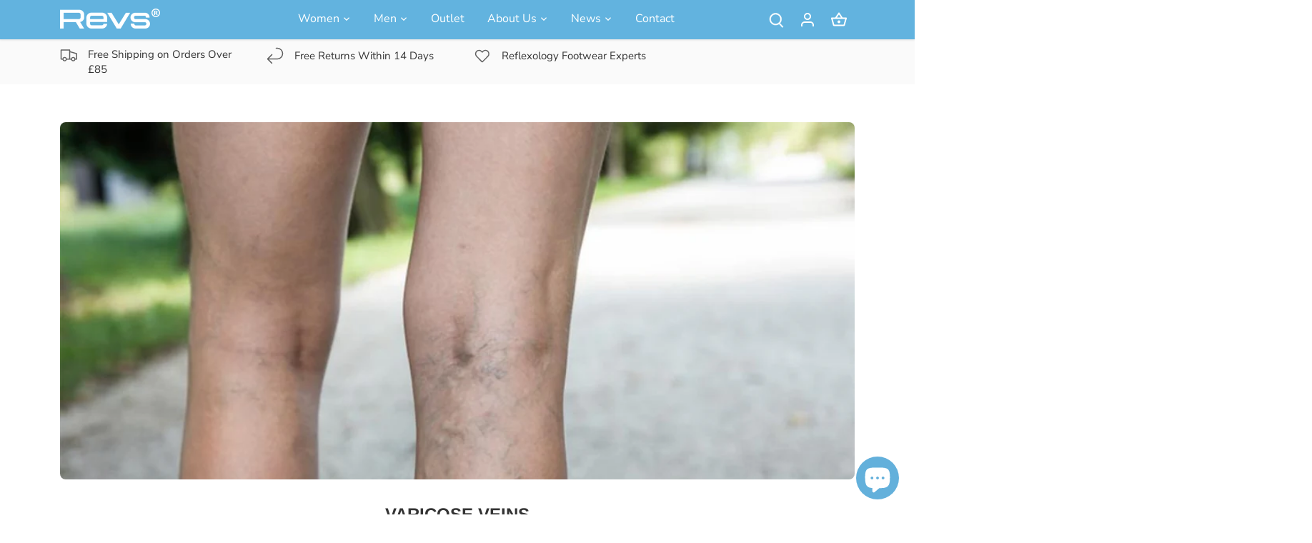

--- FILE ---
content_type: text/html; charset=utf-8
request_url: https://revs.life/blogs/health/varicose-veins
body_size: 63629
content:
<!doctype html>
<html class="no-js" lang="en">
<head>
<meta name="google-site-verification" content="CwGBz7sxqL_GhaoMdLpKOkTDxG-zvXnNkBTdft-ngD0" />
<meta name="google-site-verification" content="huOvuc9W7epBfoAu8F-HjRqMn-HvPXXYkcLaaMl7DL8" />
  <!-- Google tag (gtag.js) --> 
  <script async src="https://www.googletagmanager.com/gtag/js?id=G-4K47KH4FQ7"></script> 
  <script> window.dataLayer = window.dataLayer || []; function gtag(){dataLayer.push(arguments);} gtag('js', new Date()); gtag('config', 'G-4K47KH4FQ7'); </script>

  <!-- Google Tag Manager -->
  <script>(function(w,d,s,l,i){w[l]=w[l]||[];w[l].push({'gtm.start':
  new Date().getTime(),event:'gtm.js'});var f=d.getElementsByTagName(s)[0],
  j=d.createElement(s),dl=l!='dataLayer'?'&l='+l:'';j.async=true;j.src=
  'https://www.googletagmanager.com/gtm.js?id='+i+dl;f.parentNode.insertBefore(j,f);
  })(window,document,'script','dataLayer','GTM-KS3674S');</script>
  <!-- End Google Tag Manager -->
  
  


  <!-- Canopy 4.2.0 -->

  <link rel="preload" href="//revs.life/cdn/shop/t/25/assets/styles.css?v=66657007184104517191762341980" as="style">
  <link rel="preload" href="//revs.life/cdn/shop/t/25/assets/override.css?v=44200054188653125821762341980" as="style">
  <meta charset="utf-8" />
<meta name="viewport" content="width=device-width,initial-scale=1.0" />
<meta http-equiv="X-UA-Compatible" content="IE=edge">
<meta name="theme-color" content="#4285f4">

<link rel="preconnect" href="https://cdn.shopify.com" crossorigin>
<link rel="preconnect" href="https://fonts.shopify.com" crossorigin>
<link rel="preconnect" href="https://monorail-edge.shopifysvc.com"><link rel="preload" as="font" href="//revs.life/cdn/fonts/nunito_sans/nunitosans_n4.0276fe080df0ca4e6a22d9cb55aed3ed5ba6b1da.woff2" type="font/woff2" crossorigin><link rel="preload" as="font" href="//revs.life/cdn/fonts/nunito_sans/nunitosans_n7.25d963ed46da26098ebeab731e90d8802d989fa5.woff2" type="font/woff2" crossorigin><link rel="preload" as="font" href="//revs.life/cdn/fonts/nunito_sans/nunitosans_i4.6e408730afac1484cf297c30b0e67c86d17fc586.woff2" type="font/woff2" crossorigin><link rel="preload" as="font" href="//revs.life/cdn/fonts/nunito_sans/nunitosans_i7.8c1124729eec046a321e2424b2acf328c2c12139.woff2" type="font/woff2" crossorigin><link rel="preload" as="font" href="//revs.life/cdn/fonts/nunito_sans/nunitosans_n4.0276fe080df0ca4e6a22d9cb55aed3ed5ba6b1da.woff2" type="font/woff2" crossorigin><link rel="preload" as="font" href="//revs.life/cdn/fonts/arimo/arimo_n7.1d2d0638e6a1228d86beb0e10006e3280ccb2d04.woff2" type="font/woff2" crossorigin><link rel="preload" as="font" href="//revs.life/cdn/fonts/nunito_sans/nunitosans_n4.0276fe080df0ca4e6a22d9cb55aed3ed5ba6b1da.woff2" type="font/woff2" crossorigin><link rel="preload" href="//revs.life/cdn/shop/t/25/assets/vendor.min.js?v=109634595573403464951708425590" as="script">
<link rel="preload" href="//revs.life/cdn/shop/t/25/assets/theme.js?v=943135611316655891746014202" as="script"><link rel="canonical" href="https://revs.life/blogs/health/varicose-veins" /><link rel="shortcut icon" href="//revs.life/cdn/shop/files/revs_favicon.png?v=1649845114" type="image/png" /><meta name="description" content="Varicose veins are swollen and enlarged veins – usually blue or dark purple – that usually occur on the legs. They may also be lumpy, bulging or twisted in appearance. Symptoms include: Aching, heavy and uncomfortable legs Swollen feet and ankles Muscle cramp in your legs Dry skin and color changes in the lower leg The">

  <meta name="theme-color" content="#63b0db">
  

  <title>
    VARICOSE VEINS &ndash; Revs Reflexology Footwear
  </title>

  <meta property="og:site_name" content="Revs Reflexology Footwear">
<meta property="og:url" content="https://revs.life/blogs/health/varicose-veins">
<meta property="og:title" content="VARICOSE VEINS">
<meta property="og:type" content="article">
<meta property="og:description" content="Varicose veins are swollen and enlarged veins – usually blue or dark purple – that usually occur on the legs. They may also be lumpy, bulging or twisted in appearance. Symptoms include: Aching, heavy and uncomfortable legs Swollen feet and ankles Muscle cramp in your legs Dry skin and color changes in the lower leg The"><meta property="og:image" content="http://revs.life/cdn/shop/articles/Revs_Web_Blog_Head_1_1200x1200.png?v=1585840653">
  <meta property="og:image:secure_url" content="https://revs.life/cdn/shop/articles/Revs_Web_Blog_Head_1_1200x1200.png?v=1585840653">
  <meta property="og:image:width" content="1010">
  <meta property="og:image:height" content="467"><meta name="twitter:site" content="@https://x.com/revsstore"><meta name="twitter:card" content="summary_large_image">
<meta name="twitter:title" content="VARICOSE VEINS">
<meta name="twitter:description" content="Varicose veins are swollen and enlarged veins – usually blue or dark purple – that usually occur on the legs. They may also be lumpy, bulging or twisted in appearance. Symptoms include: Aching, heavy and uncomfortable legs Swollen feet and ankles Muscle cramp in your legs Dry skin and color changes in the lower leg The">


  <link href="//revs.life/cdn/shop/t/25/assets/styles.css?v=66657007184104517191762341980" rel="stylesheet" type="text/css" media="all" />
  <link href="//revs.life/cdn/shop/t/25/assets/override.css?v=44200054188653125821762341980" rel="stylesheet" type="text/css" media="all" />
  
  <!-- TrustBox script -->
  <script type="text/javascript" src="//widget.trustpilot.com/bootstrap/v5/tp.widget.bootstrap.min.js" async></script>
  <!-- End TrustBox script -->

  <script src="https://ajax.googleapis.com/ajax/libs/jquery/3.6.0/jquery.min.js"></script>
  
  <script>
    document.documentElement.className = document.documentElement.className.replace('no-js', 'js');
    window.theme = window.theme || {};
    
    theme.money_format_with_code_preference = "£{{amount}}";
    
    theme.money_format = "£{{amount}}";
    theme.customerIsLoggedIn = false;

    
      theme.shippingCalcMoneyFormat = "£{{amount}}";
    

    theme.strings = {
      previous: "Previous",
      next: "Next",
      close: "Close",
      addressError: "Error looking up that address",
      addressNoResults: "No results for that address",
      addressQueryLimit: "You have exceeded the Google API usage limit. Consider upgrading to a \u003ca href=\"https:\/\/developers.google.com\/maps\/premium\/usage-limits\"\u003ePremium Plan\u003c\/a\u003e.",
      authError: "There was a problem authenticating your Google Maps API Key.",
      shippingCalcSubmitButton: "Calculate shipping",
      shippingCalcSubmitButtonDisabled: "Calculating...",
      infiniteScrollCollectionLoading: "Loading more items...",
      infiniteScrollCollectionFinishedMsg : "No more items",
      infiniteScrollBlogLoading: "Loading more articles...",
      infiniteScrollBlogFinishedMsg : "No more articles",
      blogsShowTags: "Show tags",
      priceNonExistent: "Unavailable",
      buttonDefault: "Add to cart",
      buttonNoStock: "Out of stock",
      buttonNoVariant: "Unavailable",
      unitPriceSeparator: " \/ ",
      onlyXLeft: "[[ quantity ]] in stock",
      productAddingToCart: "Adding",
      productAddedToCart: "Added",
      quickbuyAdded: "Added to cart",
      cartSummary: "View cart",
      cartContinue: "Continue shopping",
      colorBoxPrevious: "Previous",
      colorBoxNext: "Next",
      colorBoxClose: "Close",
      imageSlider: "Image slider",
      confirmEmptyCart: "Are you sure you want to empty your cart?",
      inYourCart: "In your cart",
      removeFromCart: "Remove from cart",
      clearAll: "Clear all",
      layout_live_search_see_all: "See all results",
      general_quick_search_pages: "Pages",
      general_quick_search_no_results: "Sorry, we couldn\u0026#39;t find any results",
      products_labels_sold_out: "Sold Out",
      products_labels_sale: "Sale",
      maximumQuantity: "You can only have [quantity] in your cart",
      fullDetails: "Full details",
      cartConfirmRemove: "Are you sure you want to remove this item?"
    };

    theme.routes = {
      root_url: '/',
      account_url: '/account',
      account_login_url: '/account/login',
      account_logout_url: '/account/logout',
      account_recover_url: '/account/recover',
      account_register_url: '/account/register',
      account_addresses_url: '/account/addresses',
      collections_url: '/collections',
      all_products_collection_url: '/collections/all',
      search_url: '/search',
      cart_url: '/cart',
      cart_add_url: '/cart/add',
      cart_change_url: '/cart/change',
      cart_clear_url: '/cart/clear'
    };

    theme.scripts = {
      masonry: "\/\/revs.life\/cdn\/shop\/t\/25\/assets\/masonry.v3.2.2.min.js?v=70136629540791627221708425590",
      jqueryInfiniteScroll: "\/\/revs.life\/cdn\/shop\/t\/25\/assets\/jquery.infinitescroll.2.1.0.min.js?v=162864979201917639991708425590",
      underscore: "\/\/cdnjs.cloudflare.com\/ajax\/libs\/underscore.js\/1.6.0\/underscore-min.js",
      shopifyCommon: "\/\/revs.life\/cdn\/shopifycloud\/storefront\/assets\/themes_support\/shopify_common-5f594365.js",
      jqueryCart: "\/\/revs.life\/cdn\/shop\/t\/25\/assets\/shipping-calculator.v1.0.min.js?v=20682063813605048711708425590"
    };

    theme.settings = {
      cartType: "drawer-dynamic",
      openCartDrawerOnMob: true,
      quickBuyType: "hover",
      superscriptDecimals: true,
      currencyCodeEnabled: false
    }
  </script><style data-shopify>
[data-value="Black"] { --swatch-background-color:#000}[data-value="Matt Black"] { --swatch-background-color:#0d0d0d}[data-value="Navy"] { --swatch-background-color:#293957}[data-value="Midnight Blue"] { --swatch-background-color:#1f2741}[data-value="Brown"] { --swatch-background-image: url(//revs.life/cdn/shop/files/brown_128x128_crop_center.jpg?v=18318757642642593745) }[data-value="Grey"] { --swatch-background-image: url(//revs.life/cdn/shop/files/grey_128x128_crop_center.jpg?v=795034944696825372) }[data-value="Light Brown"] { --swatch-background-color:#bc7e56}[data-value="Tan"] { --swatch-background-image: url(//revs.life/cdn/shop/files/tan_128x128_crop_center.jpg?v=11586043382866450753) }[data-value="Light Tan"] { --swatch-background-image: url(//revs.life/cdn/shop/files/light-tan_128x128_crop_center.jpg?v=2261927006165025211) }[data-value="Navy & Yellow"] { --swatch-background-image: url(//revs.life/cdn/shop/files/navy-yellow_128x128_crop_center.jpg?v=15411177185257648394) }[data-value="Green"] { --swatch-background-color:#b2dd3d}[data-value="Pink"] { --swatch-background-image: url(//revs.life/cdn/shop/files/pink_128x128_crop_center.jpg?v=16584794216140750076) }[data-value="Bright Pink"] { --swatch-background-color:#e94e7a}[data-value="Orange"] { --swatch-background-color:#f9761f}[data-value="Gold"] { --swatch-background-image: url(//revs.life/cdn/shop/files/gold_128x128_crop_center.jpg?v=3910152184504330418) }[data-value="Classic Gold"] { --swatch-background-color:#ab743c}[data-value="Silver"] { --swatch-background-image: url(//revs.life/cdn/shop/files/silver_128x128_crop_center.jpg?v=2354688441864072334) }[data-value="Leopard"] { --swatch-background-image: url(//revs.life/cdn/shop/files/leopard_128x128_crop_center.jpg?v=1235925618445343301) }[data-value="Blue"] { --swatch-background-color:#28c5eb}[data-value="Black & White"] { --swatch-background-image: url(//revs.life/cdn/shop/files/black-white_128x128_crop_center.jpg?v=14851493092406273721) }[data-value="Multi Color"] { --swatch-background-image: url(//revs.life/cdn/shop/files/multi-colour_128x128_crop_center.jpg?v=8397697047150733845) }[data-value="Red"] { --swatch-background-color:#c4212e}[data-value="Cheetah Gold"] { --swatch-background-image: url(//revs.life/cdn/shop/files/cheetah-gold_128x128_crop_center.jpg?v=5789711273945460912) }[data-value="Cheetah Silver"] { --swatch-background-image: url(//revs.life/cdn/shop/files/cheetah-silver_128x128_crop_center.jpg?v=1528104790562396440) }[data-value="Sunshine"] { --swatch-background-color:#f7c96b}[data-value="Natural"] { --swatch-background-color:#cf8f57}[data-value="Camo"] { --swatch-background-image: url(//revs.life/cdn/shop/files/camo_128x128_crop_center.jpg?v=16413103691533914582) }</style>
<script>window.performance && window.performance.mark && window.performance.mark('shopify.content_for_header.start');</script><meta name="google-site-verification" content="ocrViVxWo1-N0MwEIo7BAP6cvwP8uHVya_KS9yMHb00">
<meta name="google-site-verification" content="CYeYvIL1rkrMk-StP9NiasJXjLBKt7eh2cAgvZUBYMk">
<meta name="google-site-verification" content="CwGBz7sxqL_GhaoMdLpKOkTDxG-zvXnNkBTdft-ngD0">
<meta name="google-site-verification" content="MhXaO7fecwqp1zmhuvqgpUJ4E5lSPP-z3mGOLahae1U">
<meta id="shopify-digital-wallet" name="shopify-digital-wallet" content="/35670622344/digital_wallets/dialog">
<meta name="shopify-checkout-api-token" content="0084aa8a5b7608180bd67f46f2eda9e6">
<meta id="in-context-paypal-metadata" data-shop-id="35670622344" data-venmo-supported="false" data-environment="production" data-locale="en_US" data-paypal-v4="true" data-currency="GBP">
<link rel="alternate" type="application/atom+xml" title="Feed" href="/blogs/health.atom" />
<script async="async" src="/checkouts/internal/preloads.js?locale=en-GB"></script>
<link rel="preconnect" href="https://shop.app" crossorigin="anonymous">
<script async="async" src="https://shop.app/checkouts/internal/preloads.js?locale=en-GB&shop_id=35670622344" crossorigin="anonymous"></script>
<script id="apple-pay-shop-capabilities" type="application/json">{"shopId":35670622344,"countryCode":"GB","currencyCode":"GBP","merchantCapabilities":["supports3DS"],"merchantId":"gid:\/\/shopify\/Shop\/35670622344","merchantName":"Revs Reflexology Footwear","requiredBillingContactFields":["postalAddress","email","phone"],"requiredShippingContactFields":["postalAddress","email","phone"],"shippingType":"shipping","supportedNetworks":["visa","maestro","masterCard","amex","discover","elo"],"total":{"type":"pending","label":"Revs Reflexology Footwear","amount":"1.00"},"shopifyPaymentsEnabled":true,"supportsSubscriptions":true}</script>
<script id="shopify-features" type="application/json">{"accessToken":"0084aa8a5b7608180bd67f46f2eda9e6","betas":["rich-media-storefront-analytics"],"domain":"revs.life","predictiveSearch":true,"shopId":35670622344,"locale":"en"}</script>
<script>var Shopify = Shopify || {};
Shopify.shop = "revs-reflexology-shoes.myshopify.com";
Shopify.locale = "en";
Shopify.currency = {"active":"GBP","rate":"1.0"};
Shopify.country = "GB";
Shopify.theme = {"name":"Maxiim (Canopy) - v4","id":140046106881,"schema_name":"Canopy","schema_version":"4.2.0","theme_store_id":732,"role":"main"};
Shopify.theme.handle = "null";
Shopify.theme.style = {"id":null,"handle":null};
Shopify.cdnHost = "revs.life/cdn";
Shopify.routes = Shopify.routes || {};
Shopify.routes.root = "/";</script>
<script type="module">!function(o){(o.Shopify=o.Shopify||{}).modules=!0}(window);</script>
<script>!function(o){function n(){var o=[];function n(){o.push(Array.prototype.slice.apply(arguments))}return n.q=o,n}var t=o.Shopify=o.Shopify||{};t.loadFeatures=n(),t.autoloadFeatures=n()}(window);</script>
<script>
  window.ShopifyPay = window.ShopifyPay || {};
  window.ShopifyPay.apiHost = "shop.app\/pay";
  window.ShopifyPay.redirectState = null;
</script>
<script id="shop-js-analytics" type="application/json">{"pageType":"article"}</script>
<script defer="defer" async type="module" src="//revs.life/cdn/shopifycloud/shop-js/modules/v2/client.init-shop-cart-sync_DtuiiIyl.en.esm.js"></script>
<script defer="defer" async type="module" src="//revs.life/cdn/shopifycloud/shop-js/modules/v2/chunk.common_CUHEfi5Q.esm.js"></script>
<script type="module">
  await import("//revs.life/cdn/shopifycloud/shop-js/modules/v2/client.init-shop-cart-sync_DtuiiIyl.en.esm.js");
await import("//revs.life/cdn/shopifycloud/shop-js/modules/v2/chunk.common_CUHEfi5Q.esm.js");

  window.Shopify.SignInWithShop?.initShopCartSync?.({"fedCMEnabled":true,"windoidEnabled":true});

</script>
<script>
  window.Shopify = window.Shopify || {};
  if (!window.Shopify.featureAssets) window.Shopify.featureAssets = {};
  window.Shopify.featureAssets['shop-js'] = {"shop-cart-sync":["modules/v2/client.shop-cart-sync_DFoTY42P.en.esm.js","modules/v2/chunk.common_CUHEfi5Q.esm.js"],"init-fed-cm":["modules/v2/client.init-fed-cm_D2UNy1i2.en.esm.js","modules/v2/chunk.common_CUHEfi5Q.esm.js"],"init-shop-email-lookup-coordinator":["modules/v2/client.init-shop-email-lookup-coordinator_BQEe2rDt.en.esm.js","modules/v2/chunk.common_CUHEfi5Q.esm.js"],"shop-cash-offers":["modules/v2/client.shop-cash-offers_3CTtReFF.en.esm.js","modules/v2/chunk.common_CUHEfi5Q.esm.js","modules/v2/chunk.modal_BewljZkx.esm.js"],"shop-button":["modules/v2/client.shop-button_C6oxCjDL.en.esm.js","modules/v2/chunk.common_CUHEfi5Q.esm.js"],"init-windoid":["modules/v2/client.init-windoid_5pix8xhK.en.esm.js","modules/v2/chunk.common_CUHEfi5Q.esm.js"],"avatar":["modules/v2/client.avatar_BTnouDA3.en.esm.js"],"init-shop-cart-sync":["modules/v2/client.init-shop-cart-sync_DtuiiIyl.en.esm.js","modules/v2/chunk.common_CUHEfi5Q.esm.js"],"shop-toast-manager":["modules/v2/client.shop-toast-manager_BYv_8cH1.en.esm.js","modules/v2/chunk.common_CUHEfi5Q.esm.js"],"pay-button":["modules/v2/client.pay-button_FnF9EIkY.en.esm.js","modules/v2/chunk.common_CUHEfi5Q.esm.js"],"shop-login-button":["modules/v2/client.shop-login-button_CH1KUpOf.en.esm.js","modules/v2/chunk.common_CUHEfi5Q.esm.js","modules/v2/chunk.modal_BewljZkx.esm.js"],"init-customer-accounts-sign-up":["modules/v2/client.init-customer-accounts-sign-up_aj7QGgYS.en.esm.js","modules/v2/client.shop-login-button_CH1KUpOf.en.esm.js","modules/v2/chunk.common_CUHEfi5Q.esm.js","modules/v2/chunk.modal_BewljZkx.esm.js"],"init-shop-for-new-customer-accounts":["modules/v2/client.init-shop-for-new-customer-accounts_NbnYRf_7.en.esm.js","modules/v2/client.shop-login-button_CH1KUpOf.en.esm.js","modules/v2/chunk.common_CUHEfi5Q.esm.js","modules/v2/chunk.modal_BewljZkx.esm.js"],"init-customer-accounts":["modules/v2/client.init-customer-accounts_ppedhqCH.en.esm.js","modules/v2/client.shop-login-button_CH1KUpOf.en.esm.js","modules/v2/chunk.common_CUHEfi5Q.esm.js","modules/v2/chunk.modal_BewljZkx.esm.js"],"shop-follow-button":["modules/v2/client.shop-follow-button_CMIBBa6u.en.esm.js","modules/v2/chunk.common_CUHEfi5Q.esm.js","modules/v2/chunk.modal_BewljZkx.esm.js"],"lead-capture":["modules/v2/client.lead-capture_But0hIyf.en.esm.js","modules/v2/chunk.common_CUHEfi5Q.esm.js","modules/v2/chunk.modal_BewljZkx.esm.js"],"checkout-modal":["modules/v2/client.checkout-modal_BBxc70dQ.en.esm.js","modules/v2/chunk.common_CUHEfi5Q.esm.js","modules/v2/chunk.modal_BewljZkx.esm.js"],"shop-login":["modules/v2/client.shop-login_hM3Q17Kl.en.esm.js","modules/v2/chunk.common_CUHEfi5Q.esm.js","modules/v2/chunk.modal_BewljZkx.esm.js"],"payment-terms":["modules/v2/client.payment-terms_CAtGlQYS.en.esm.js","modules/v2/chunk.common_CUHEfi5Q.esm.js","modules/v2/chunk.modal_BewljZkx.esm.js"]};
</script>
<script>(function() {
  var isLoaded = false;
  function asyncLoad() {
    if (isLoaded) return;
    isLoaded = true;
    var urls = ["https:\/\/cdn-bundler.nice-team.net\/app\/js\/bundler.js?shop=revs-reflexology-shoes.myshopify.com","https:\/\/tag.getdrip.com\/2825427.js?shop=revs-reflexology-shoes.myshopify.com","https:\/\/ecommplugins-scripts.trustpilot.com\/v2.1\/js\/header.min.js?settings=eyJrZXkiOiJTVmhGM3ByTmJpTzVCRmdOIn0=\u0026shop=revs-reflexology-shoes.myshopify.com","https:\/\/ecommplugins-trustboxsettings.trustpilot.com\/revs-reflexology-shoes.myshopify.com.js?settings=1715861392829\u0026shop=revs-reflexology-shoes.myshopify.com"];
    for (var i = 0; i < urls.length; i++) {
      var s = document.createElement('script');
      s.type = 'text/javascript';
      s.async = true;
      s.src = urls[i];
      var x = document.getElementsByTagName('script')[0];
      x.parentNode.insertBefore(s, x);
    }
  };
  if(window.attachEvent) {
    window.attachEvent('onload', asyncLoad);
  } else {
    window.addEventListener('load', asyncLoad, false);
  }
})();</script>
<script id="__st">var __st={"a":35670622344,"offset":0,"reqid":"48544ba7-a1e1-47d5-93a3-b1ed7bada33e-1767476825","pageurl":"revs.life\/blogs\/health\/varicose-veins","s":"articles-386211414152","u":"1a20ad54e928","p":"article","rtyp":"article","rid":386211414152};</script>
<script>window.ShopifyPaypalV4VisibilityTracking = true;</script>
<script id="captcha-bootstrap">!function(){'use strict';const t='contact',e='account',n='new_comment',o=[[t,t],['blogs',n],['comments',n],[t,'customer']],c=[[e,'customer_login'],[e,'guest_login'],[e,'recover_customer_password'],[e,'create_customer']],r=t=>t.map((([t,e])=>`form[action*='/${t}']:not([data-nocaptcha='true']) input[name='form_type'][value='${e}']`)).join(','),a=t=>()=>t?[...document.querySelectorAll(t)].map((t=>t.form)):[];function s(){const t=[...o],e=r(t);return a(e)}const i='password',u='form_key',d=['recaptcha-v3-token','g-recaptcha-response','h-captcha-response',i],f=()=>{try{return window.sessionStorage}catch{return}},m='__shopify_v',_=t=>t.elements[u];function p(t,e,n=!1){try{const o=window.sessionStorage,c=JSON.parse(o.getItem(e)),{data:r}=function(t){const{data:e,action:n}=t;return t[m]||n?{data:e,action:n}:{data:t,action:n}}(c);for(const[e,n]of Object.entries(r))t.elements[e]&&(t.elements[e].value=n);n&&o.removeItem(e)}catch(o){console.error('form repopulation failed',{error:o})}}const l='form_type',E='cptcha';function T(t){t.dataset[E]=!0}const w=window,h=w.document,L='Shopify',v='ce_forms',y='captcha';let A=!1;((t,e)=>{const n=(g='f06e6c50-85a8-45c8-87d0-21a2b65856fe',I='https://cdn.shopify.com/shopifycloud/storefront-forms-hcaptcha/ce_storefront_forms_captcha_hcaptcha.v1.5.2.iife.js',D={infoText:'Protected by hCaptcha',privacyText:'Privacy',termsText:'Terms'},(t,e,n)=>{const o=w[L][v],c=o.bindForm;if(c)return c(t,g,e,D).then(n);var r;o.q.push([[t,g,e,D],n]),r=I,A||(h.body.append(Object.assign(h.createElement('script'),{id:'captcha-provider',async:!0,src:r})),A=!0)});var g,I,D;w[L]=w[L]||{},w[L][v]=w[L][v]||{},w[L][v].q=[],w[L][y]=w[L][y]||{},w[L][y].protect=function(t,e){n(t,void 0,e),T(t)},Object.freeze(w[L][y]),function(t,e,n,w,h,L){const[v,y,A,g]=function(t,e,n){const i=e?o:[],u=t?c:[],d=[...i,...u],f=r(d),m=r(i),_=r(d.filter((([t,e])=>n.includes(e))));return[a(f),a(m),a(_),s()]}(w,h,L),I=t=>{const e=t.target;return e instanceof HTMLFormElement?e:e&&e.form},D=t=>v().includes(t);t.addEventListener('submit',(t=>{const e=I(t);if(!e)return;const n=D(e)&&!e.dataset.hcaptchaBound&&!e.dataset.recaptchaBound,o=_(e),c=g().includes(e)&&(!o||!o.value);(n||c)&&t.preventDefault(),c&&!n&&(function(t){try{if(!f())return;!function(t){const e=f();if(!e)return;const n=_(t);if(!n)return;const o=n.value;o&&e.removeItem(o)}(t);const e=Array.from(Array(32),(()=>Math.random().toString(36)[2])).join('');!function(t,e){_(t)||t.append(Object.assign(document.createElement('input'),{type:'hidden',name:u})),t.elements[u].value=e}(t,e),function(t,e){const n=f();if(!n)return;const o=[...t.querySelectorAll(`input[type='${i}']`)].map((({name:t})=>t)),c=[...d,...o],r={};for(const[a,s]of new FormData(t).entries())c.includes(a)||(r[a]=s);n.setItem(e,JSON.stringify({[m]:1,action:t.action,data:r}))}(t,e)}catch(e){console.error('failed to persist form',e)}}(e),e.submit())}));const S=(t,e)=>{t&&!t.dataset[E]&&(n(t,e.some((e=>e===t))),T(t))};for(const o of['focusin','change'])t.addEventListener(o,(t=>{const e=I(t);D(e)&&S(e,y())}));const B=e.get('form_key'),M=e.get(l),P=B&&M;t.addEventListener('DOMContentLoaded',(()=>{const t=y();if(P)for(const e of t)e.elements[l].value===M&&p(e,B);[...new Set([...A(),...v().filter((t=>'true'===t.dataset.shopifyCaptcha))])].forEach((e=>S(e,t)))}))}(h,new URLSearchParams(w.location.search),n,t,e,['guest_login'])})(!0,!0)}();</script>
<script integrity="sha256-4kQ18oKyAcykRKYeNunJcIwy7WH5gtpwJnB7kiuLZ1E=" data-source-attribution="shopify.loadfeatures" defer="defer" src="//revs.life/cdn/shopifycloud/storefront/assets/storefront/load_feature-a0a9edcb.js" crossorigin="anonymous"></script>
<script crossorigin="anonymous" defer="defer" src="//revs.life/cdn/shopifycloud/storefront/assets/shopify_pay/storefront-65b4c6d7.js?v=20250812"></script>
<script data-source-attribution="shopify.dynamic_checkout.dynamic.init">var Shopify=Shopify||{};Shopify.PaymentButton=Shopify.PaymentButton||{isStorefrontPortableWallets:!0,init:function(){window.Shopify.PaymentButton.init=function(){};var t=document.createElement("script");t.src="https://revs.life/cdn/shopifycloud/portable-wallets/latest/portable-wallets.en.js",t.type="module",document.head.appendChild(t)}};
</script>
<script data-source-attribution="shopify.dynamic_checkout.buyer_consent">
  function portableWalletsHideBuyerConsent(e){var t=document.getElementById("shopify-buyer-consent"),n=document.getElementById("shopify-subscription-policy-button");t&&n&&(t.classList.add("hidden"),t.setAttribute("aria-hidden","true"),n.removeEventListener("click",e))}function portableWalletsShowBuyerConsent(e){var t=document.getElementById("shopify-buyer-consent"),n=document.getElementById("shopify-subscription-policy-button");t&&n&&(t.classList.remove("hidden"),t.removeAttribute("aria-hidden"),n.addEventListener("click",e))}window.Shopify?.PaymentButton&&(window.Shopify.PaymentButton.hideBuyerConsent=portableWalletsHideBuyerConsent,window.Shopify.PaymentButton.showBuyerConsent=portableWalletsShowBuyerConsent);
</script>
<script data-source-attribution="shopify.dynamic_checkout.cart.bootstrap">document.addEventListener("DOMContentLoaded",(function(){function t(){return document.querySelector("shopify-accelerated-checkout-cart, shopify-accelerated-checkout")}if(t())Shopify.PaymentButton.init();else{new MutationObserver((function(e,n){t()&&(Shopify.PaymentButton.init(),n.disconnect())})).observe(document.body,{childList:!0,subtree:!0})}}));
</script>
<script id='scb4127' type='text/javascript' async='' src='https://revs.life/cdn/shopifycloud/privacy-banner/storefront-banner.js'></script><link id="shopify-accelerated-checkout-styles" rel="stylesheet" media="screen" href="https://revs.life/cdn/shopifycloud/portable-wallets/latest/accelerated-checkout-backwards-compat.css" crossorigin="anonymous">
<style id="shopify-accelerated-checkout-cart">
        #shopify-buyer-consent {
  margin-top: 1em;
  display: inline-block;
  width: 100%;
}

#shopify-buyer-consent.hidden {
  display: none;
}

#shopify-subscription-policy-button {
  background: none;
  border: none;
  padding: 0;
  text-decoration: underline;
  font-size: inherit;
  cursor: pointer;
}

#shopify-subscription-policy-button::before {
  box-shadow: none;
}

      </style>

<script>window.performance && window.performance.mark && window.performance.mark('shopify.content_for_header.end');</script>

                  <script src="//revs.life/cdn/shop/t/25/assets/bss-file-configdata.js?v=131711255667708372181708425590" type="text/javascript"></script><script>
              if (typeof BSS_PL == 'undefined') {
                  var BSS_PL = {};
              }
              
              var bssPlApiServer = "https://product-labels-pro.bsscommerce.com";
              BSS_PL.customerTags = 'null';
              BSS_PL.configData = configDatas;
              BSS_PL.storeId = 4097;
              BSS_PL.currentPlan = "free";
              BSS_PL.storeIdCustomOld = "10678";
              BSS_PL.storeIdOldWIthPriority = "12200";
              BSS_PL.apiServerProduction = "https://product-labels-pro.bsscommerce.com";
              
              </script>
          <style>
.homepage-slideshow .slick-slide .bss_pl_img {
    visibility: hidden !important;
}
</style>
<!-- Meta Pixel Code -->
<script>
!function(f,b,e,v,n,t,s)
{if(f.fbq)return;n=f.fbq=function(){n.callMethod?
n.callMethod.apply(n,arguments):n.queue.push(arguments)};
if(!f._fbq)f._fbq=n;n.push=n;n.loaded=!0;n.version='2.0';
n.queue=[];t=b.createElement(e);t.async=!0;
t.src=v;s=b.getElementsByTagName(e)[0];
s.parentNode.insertBefore(t,s)}(window, document,'script',
'https://connect.facebook.net/en_US/fbevents.js');
fbq('init', '1733705550239025');
fbq('track', 'PageView');
</script>
<noscript><img height="1" width="1" style="display:none"
src="https://www.facebook.com/tr?id=1733705550239025&ev=PageView&noscript=1"
/></noscript>
<!-- End Meta Pixel Code -->

                    <!-- BEGIN app block: shopify://apps/drip-email-marketing-popup/blocks/drip_shopify_snippet/0c4de56d-b2fa-4621-acea-6293bc16aba8 --><!-- Drip -->
<script type="text/javascript">
  var _dcq = _dcq || [];
  var _dcs = _dcs || {};

  (function() {
    var dc = document.createElement('script');

    dc.type = 'text/javascript'; dc.async = true;
    
      dc.src = 'https://tag.getdrip.com/2825427.js';
    
    var s = document.getElementsByTagName('script')[0];
    s.parentNode.insertBefore(dc, s);
  })();

  

  

  if (sessionStorage.getItem("dripCartData")) {
    _dcq.push(["track", "Updated a cart", JSON.parse(sessionStorage.getItem("dripCartData"))])
    sessionStorage.removeItem("dripCartData")
  }

</script>
<!-- end Drip -->


<!-- END app block --><script src="https://cdn.shopify.com/extensions/7bc9bb47-adfa-4267-963e-cadee5096caf/inbox-1252/assets/inbox-chat-loader.js" type="text/javascript" defer="defer"></script>
<script src="https://cdn.shopify.com/extensions/019ace71-bce4-7164-b99c-7d5daaf5da9c/preorderfrontend-173/assets/globo.preorder.min.js" type="text/javascript" defer="defer"></script>
<link href="https://monorail-edge.shopifysvc.com" rel="dns-prefetch">
<script>(function(){if ("sendBeacon" in navigator && "performance" in window) {try {var session_token_from_headers = performance.getEntriesByType('navigation')[0].serverTiming.find(x => x.name == '_s').description;} catch {var session_token_from_headers = undefined;}var session_cookie_matches = document.cookie.match(/_shopify_s=([^;]*)/);var session_token_from_cookie = session_cookie_matches && session_cookie_matches.length === 2 ? session_cookie_matches[1] : "";var session_token = session_token_from_headers || session_token_from_cookie || "";function handle_abandonment_event(e) {var entries = performance.getEntries().filter(function(entry) {return /monorail-edge.shopifysvc.com/.test(entry.name);});if (!window.abandonment_tracked && entries.length === 0) {window.abandonment_tracked = true;var currentMs = Date.now();var navigation_start = performance.timing.navigationStart;var payload = {shop_id: 35670622344,url: window.location.href,navigation_start,duration: currentMs - navigation_start,session_token,page_type: "article"};window.navigator.sendBeacon("https://monorail-edge.shopifysvc.com/v1/produce", JSON.stringify({schema_id: "online_store_buyer_site_abandonment/1.1",payload: payload,metadata: {event_created_at_ms: currentMs,event_sent_at_ms: currentMs}}));}}window.addEventListener('pagehide', handle_abandonment_event);}}());</script>
<script id="web-pixels-manager-setup">(function e(e,d,r,n,o){if(void 0===o&&(o={}),!Boolean(null===(a=null===(i=window.Shopify)||void 0===i?void 0:i.analytics)||void 0===a?void 0:a.replayQueue)){var i,a;window.Shopify=window.Shopify||{};var t=window.Shopify;t.analytics=t.analytics||{};var s=t.analytics;s.replayQueue=[],s.publish=function(e,d,r){return s.replayQueue.push([e,d,r]),!0};try{self.performance.mark("wpm:start")}catch(e){}var l=function(){var e={modern:/Edge?\/(1{2}[4-9]|1[2-9]\d|[2-9]\d{2}|\d{4,})\.\d+(\.\d+|)|Firefox\/(1{2}[4-9]|1[2-9]\d|[2-9]\d{2}|\d{4,})\.\d+(\.\d+|)|Chrom(ium|e)\/(9{2}|\d{3,})\.\d+(\.\d+|)|(Maci|X1{2}).+ Version\/(15\.\d+|(1[6-9]|[2-9]\d|\d{3,})\.\d+)([,.]\d+|)( \(\w+\)|)( Mobile\/\w+|) Safari\/|Chrome.+OPR\/(9{2}|\d{3,})\.\d+\.\d+|(CPU[ +]OS|iPhone[ +]OS|CPU[ +]iPhone|CPU IPhone OS|CPU iPad OS)[ +]+(15[._]\d+|(1[6-9]|[2-9]\d|\d{3,})[._]\d+)([._]\d+|)|Android:?[ /-](13[3-9]|1[4-9]\d|[2-9]\d{2}|\d{4,})(\.\d+|)(\.\d+|)|Android.+Firefox\/(13[5-9]|1[4-9]\d|[2-9]\d{2}|\d{4,})\.\d+(\.\d+|)|Android.+Chrom(ium|e)\/(13[3-9]|1[4-9]\d|[2-9]\d{2}|\d{4,})\.\d+(\.\d+|)|SamsungBrowser\/([2-9]\d|\d{3,})\.\d+/,legacy:/Edge?\/(1[6-9]|[2-9]\d|\d{3,})\.\d+(\.\d+|)|Firefox\/(5[4-9]|[6-9]\d|\d{3,})\.\d+(\.\d+|)|Chrom(ium|e)\/(5[1-9]|[6-9]\d|\d{3,})\.\d+(\.\d+|)([\d.]+$|.*Safari\/(?![\d.]+ Edge\/[\d.]+$))|(Maci|X1{2}).+ Version\/(10\.\d+|(1[1-9]|[2-9]\d|\d{3,})\.\d+)([,.]\d+|)( \(\w+\)|)( Mobile\/\w+|) Safari\/|Chrome.+OPR\/(3[89]|[4-9]\d|\d{3,})\.\d+\.\d+|(CPU[ +]OS|iPhone[ +]OS|CPU[ +]iPhone|CPU IPhone OS|CPU iPad OS)[ +]+(10[._]\d+|(1[1-9]|[2-9]\d|\d{3,})[._]\d+)([._]\d+|)|Android:?[ /-](13[3-9]|1[4-9]\d|[2-9]\d{2}|\d{4,})(\.\d+|)(\.\d+|)|Mobile Safari.+OPR\/([89]\d|\d{3,})\.\d+\.\d+|Android.+Firefox\/(13[5-9]|1[4-9]\d|[2-9]\d{2}|\d{4,})\.\d+(\.\d+|)|Android.+Chrom(ium|e)\/(13[3-9]|1[4-9]\d|[2-9]\d{2}|\d{4,})\.\d+(\.\d+|)|Android.+(UC? ?Browser|UCWEB|U3)[ /]?(15\.([5-9]|\d{2,})|(1[6-9]|[2-9]\d|\d{3,})\.\d+)\.\d+|SamsungBrowser\/(5\.\d+|([6-9]|\d{2,})\.\d+)|Android.+MQ{2}Browser\/(14(\.(9|\d{2,})|)|(1[5-9]|[2-9]\d|\d{3,})(\.\d+|))(\.\d+|)|K[Aa][Ii]OS\/(3\.\d+|([4-9]|\d{2,})\.\d+)(\.\d+|)/},d=e.modern,r=e.legacy,n=navigator.userAgent;return n.match(d)?"modern":n.match(r)?"legacy":"unknown"}(),u="modern"===l?"modern":"legacy",c=(null!=n?n:{modern:"",legacy:""})[u],f=function(e){return[e.baseUrl,"/wpm","/b",e.hashVersion,"modern"===e.buildTarget?"m":"l",".js"].join("")}({baseUrl:d,hashVersion:r,buildTarget:u}),m=function(e){var d=e.version,r=e.bundleTarget,n=e.surface,o=e.pageUrl,i=e.monorailEndpoint;return{emit:function(e){var a=e.status,t=e.errorMsg,s=(new Date).getTime(),l=JSON.stringify({metadata:{event_sent_at_ms:s},events:[{schema_id:"web_pixels_manager_load/3.1",payload:{version:d,bundle_target:r,page_url:o,status:a,surface:n,error_msg:t},metadata:{event_created_at_ms:s}}]});if(!i)return console&&console.warn&&console.warn("[Web Pixels Manager] No Monorail endpoint provided, skipping logging."),!1;try{return self.navigator.sendBeacon.bind(self.navigator)(i,l)}catch(e){}var u=new XMLHttpRequest;try{return u.open("POST",i,!0),u.setRequestHeader("Content-Type","text/plain"),u.send(l),!0}catch(e){return console&&console.warn&&console.warn("[Web Pixels Manager] Got an unhandled error while logging to Monorail."),!1}}}}({version:r,bundleTarget:l,surface:e.surface,pageUrl:self.location.href,monorailEndpoint:e.monorailEndpoint});try{o.browserTarget=l,function(e){var d=e.src,r=e.async,n=void 0===r||r,o=e.onload,i=e.onerror,a=e.sri,t=e.scriptDataAttributes,s=void 0===t?{}:t,l=document.createElement("script"),u=document.querySelector("head"),c=document.querySelector("body");if(l.async=n,l.src=d,a&&(l.integrity=a,l.crossOrigin="anonymous"),s)for(var f in s)if(Object.prototype.hasOwnProperty.call(s,f))try{l.dataset[f]=s[f]}catch(e){}if(o&&l.addEventListener("load",o),i&&l.addEventListener("error",i),u)u.appendChild(l);else{if(!c)throw new Error("Did not find a head or body element to append the script");c.appendChild(l)}}({src:f,async:!0,onload:function(){if(!function(){var e,d;return Boolean(null===(d=null===(e=window.Shopify)||void 0===e?void 0:e.analytics)||void 0===d?void 0:d.initialized)}()){var d=window.webPixelsManager.init(e)||void 0;if(d){var r=window.Shopify.analytics;r.replayQueue.forEach((function(e){var r=e[0],n=e[1],o=e[2];d.publishCustomEvent(r,n,o)})),r.replayQueue=[],r.publish=d.publishCustomEvent,r.visitor=d.visitor,r.initialized=!0}}},onerror:function(){return m.emit({status:"failed",errorMsg:"".concat(f," has failed to load")})},sri:function(e){var d=/^sha384-[A-Za-z0-9+/=]+$/;return"string"==typeof e&&d.test(e)}(c)?c:"",scriptDataAttributes:o}),m.emit({status:"loading"})}catch(e){m.emit({status:"failed",errorMsg:(null==e?void 0:e.message)||"Unknown error"})}}})({shopId: 35670622344,storefrontBaseUrl: "https://revs.life",extensionsBaseUrl: "https://extensions.shopifycdn.com/cdn/shopifycloud/web-pixels-manager",monorailEndpoint: "https://monorail-edge.shopifysvc.com/unstable/produce_batch",surface: "storefront-renderer",enabledBetaFlags: ["2dca8a86","a0d5f9d2"],webPixelsConfigList: [{"id":"740851969","configuration":"{\"pixelCode\":\"CUQSEFRC77U1MG5C8UHG\"}","eventPayloadVersion":"v1","runtimeContext":"STRICT","scriptVersion":"22e92c2ad45662f435e4801458fb78cc","type":"APP","apiClientId":4383523,"privacyPurposes":["ANALYTICS","MARKETING","SALE_OF_DATA"],"dataSharingAdjustments":{"protectedCustomerApprovalScopes":["read_customer_address","read_customer_email","read_customer_name","read_customer_personal_data","read_customer_phone"]}},{"id":"498172161","configuration":"{\"config\":\"{\\\"pixel_id\\\":\\\"AW-833840743\\\",\\\"target_country\\\":\\\"GB\\\",\\\"gtag_events\\\":[{\\\"type\\\":\\\"search\\\",\\\"action_label\\\":\\\"AW-833840743\\\/lgLxCO2UndMBEOfMzY0D\\\"},{\\\"type\\\":\\\"begin_checkout\\\",\\\"action_label\\\":\\\"AW-833840743\\\/x7q1COqUndMBEOfMzY0D\\\"},{\\\"type\\\":\\\"view_item\\\",\\\"action_label\\\":[\\\"AW-833840743\\\/H9OCCOSUndMBEOfMzY0D\\\",\\\"MC-D3H5BDLSHK\\\"]},{\\\"type\\\":\\\"purchase\\\",\\\"action_label\\\":[\\\"AW-833840743\\\/ZS-4COGUndMBEOfMzY0D\\\",\\\"MC-D3H5BDLSHK\\\"]},{\\\"type\\\":\\\"page_view\\\",\\\"action_label\\\":[\\\"AW-833840743\\\/9wP4CN6UndMBEOfMzY0D\\\",\\\"MC-D3H5BDLSHK\\\"]},{\\\"type\\\":\\\"add_payment_info\\\",\\\"action_label\\\":\\\"AW-833840743\\\/-R4vCOiVndMBEOfMzY0D\\\"},{\\\"type\\\":\\\"add_to_cart\\\",\\\"action_label\\\":\\\"AW-833840743\\\/ymKpCOeUndMBEOfMzY0D\\\"}],\\\"enable_monitoring_mode\\\":false}\"}","eventPayloadVersion":"v1","runtimeContext":"OPEN","scriptVersion":"b2a88bafab3e21179ed38636efcd8a93","type":"APP","apiClientId":1780363,"privacyPurposes":[],"dataSharingAdjustments":{"protectedCustomerApprovalScopes":["read_customer_address","read_customer_email","read_customer_name","read_customer_personal_data","read_customer_phone"]}},{"id":"113279233","configuration":"{\"pixel_id\":\"188459934218729\",\"pixel_type\":\"facebook_pixel\",\"metaapp_system_user_token\":\"-\"}","eventPayloadVersion":"v1","runtimeContext":"OPEN","scriptVersion":"ca16bc87fe92b6042fbaa3acc2fbdaa6","type":"APP","apiClientId":2329312,"privacyPurposes":["ANALYTICS","MARKETING","SALE_OF_DATA"],"dataSharingAdjustments":{"protectedCustomerApprovalScopes":["read_customer_address","read_customer_email","read_customer_name","read_customer_personal_data","read_customer_phone"]}},{"id":"15925505","configuration":"{\"myshopifyDomain\":\"revs-reflexology-shoes.myshopify.com\"}","eventPayloadVersion":"v1","runtimeContext":"STRICT","scriptVersion":"23b97d18e2aa74363140dc29c9284e87","type":"APP","apiClientId":2775569,"privacyPurposes":["ANALYTICS","MARKETING","SALE_OF_DATA"],"dataSharingAdjustments":{"protectedCustomerApprovalScopes":["read_customer_address","read_customer_email","read_customer_name","read_customer_phone","read_customer_personal_data"]}},{"id":"shopify-app-pixel","configuration":"{}","eventPayloadVersion":"v1","runtimeContext":"STRICT","scriptVersion":"0450","apiClientId":"shopify-pixel","type":"APP","privacyPurposes":["ANALYTICS","MARKETING"]},{"id":"shopify-custom-pixel","eventPayloadVersion":"v1","runtimeContext":"LAX","scriptVersion":"0450","apiClientId":"shopify-pixel","type":"CUSTOM","privacyPurposes":["ANALYTICS","MARKETING"]}],isMerchantRequest: false,initData: {"shop":{"name":"Revs Reflexology Footwear","paymentSettings":{"currencyCode":"GBP"},"myshopifyDomain":"revs-reflexology-shoes.myshopify.com","countryCode":"GB","storefrontUrl":"https:\/\/revs.life"},"customer":null,"cart":null,"checkout":null,"productVariants":[],"purchasingCompany":null},},"https://revs.life/cdn","da62cc92w68dfea28pcf9825a4m392e00d0",{"modern":"","legacy":""},{"shopId":"35670622344","storefrontBaseUrl":"https:\/\/revs.life","extensionBaseUrl":"https:\/\/extensions.shopifycdn.com\/cdn\/shopifycloud\/web-pixels-manager","surface":"storefront-renderer","enabledBetaFlags":"[\"2dca8a86\", \"a0d5f9d2\"]","isMerchantRequest":"false","hashVersion":"da62cc92w68dfea28pcf9825a4m392e00d0","publish":"custom","events":"[[\"page_viewed\",{}]]"});</script><script>
  window.ShopifyAnalytics = window.ShopifyAnalytics || {};
  window.ShopifyAnalytics.meta = window.ShopifyAnalytics.meta || {};
  window.ShopifyAnalytics.meta.currency = 'GBP';
  var meta = {"page":{"pageType":"article","resourceType":"article","resourceId":386211414152,"requestId":"48544ba7-a1e1-47d5-93a3-b1ed7bada33e-1767476825"}};
  for (var attr in meta) {
    window.ShopifyAnalytics.meta[attr] = meta[attr];
  }
</script>
<script class="analytics">
  (function () {
    var customDocumentWrite = function(content) {
      var jquery = null;

      if (window.jQuery) {
        jquery = window.jQuery;
      } else if (window.Checkout && window.Checkout.$) {
        jquery = window.Checkout.$;
      }

      if (jquery) {
        jquery('body').append(content);
      }
    };

    var hasLoggedConversion = function(token) {
      if (token) {
        return document.cookie.indexOf('loggedConversion=' + token) !== -1;
      }
      return false;
    }

    var setCookieIfConversion = function(token) {
      if (token) {
        var twoMonthsFromNow = new Date(Date.now());
        twoMonthsFromNow.setMonth(twoMonthsFromNow.getMonth() + 2);

        document.cookie = 'loggedConversion=' + token + '; expires=' + twoMonthsFromNow;
      }
    }

    var trekkie = window.ShopifyAnalytics.lib = window.trekkie = window.trekkie || [];
    if (trekkie.integrations) {
      return;
    }
    trekkie.methods = [
      'identify',
      'page',
      'ready',
      'track',
      'trackForm',
      'trackLink'
    ];
    trekkie.factory = function(method) {
      return function() {
        var args = Array.prototype.slice.call(arguments);
        args.unshift(method);
        trekkie.push(args);
        return trekkie;
      };
    };
    for (var i = 0; i < trekkie.methods.length; i++) {
      var key = trekkie.methods[i];
      trekkie[key] = trekkie.factory(key);
    }
    trekkie.load = function(config) {
      trekkie.config = config || {};
      trekkie.config.initialDocumentCookie = document.cookie;
      var first = document.getElementsByTagName('script')[0];
      var script = document.createElement('script');
      script.type = 'text/javascript';
      script.onerror = function(e) {
        var scriptFallback = document.createElement('script');
        scriptFallback.type = 'text/javascript';
        scriptFallback.onerror = function(error) {
                var Monorail = {
      produce: function produce(monorailDomain, schemaId, payload) {
        var currentMs = new Date().getTime();
        var event = {
          schema_id: schemaId,
          payload: payload,
          metadata: {
            event_created_at_ms: currentMs,
            event_sent_at_ms: currentMs
          }
        };
        return Monorail.sendRequest("https://" + monorailDomain + "/v1/produce", JSON.stringify(event));
      },
      sendRequest: function sendRequest(endpointUrl, payload) {
        // Try the sendBeacon API
        if (window && window.navigator && typeof window.navigator.sendBeacon === 'function' && typeof window.Blob === 'function' && !Monorail.isIos12()) {
          var blobData = new window.Blob([payload], {
            type: 'text/plain'
          });

          if (window.navigator.sendBeacon(endpointUrl, blobData)) {
            return true;
          } // sendBeacon was not successful

        } // XHR beacon

        var xhr = new XMLHttpRequest();

        try {
          xhr.open('POST', endpointUrl);
          xhr.setRequestHeader('Content-Type', 'text/plain');
          xhr.send(payload);
        } catch (e) {
          console.log(e);
        }

        return false;
      },
      isIos12: function isIos12() {
        return window.navigator.userAgent.lastIndexOf('iPhone; CPU iPhone OS 12_') !== -1 || window.navigator.userAgent.lastIndexOf('iPad; CPU OS 12_') !== -1;
      }
    };
    Monorail.produce('monorail-edge.shopifysvc.com',
      'trekkie_storefront_load_errors/1.1',
      {shop_id: 35670622344,
      theme_id: 140046106881,
      app_name: "storefront",
      context_url: window.location.href,
      source_url: "//revs.life/cdn/s/trekkie.storefront.8f32c7f0b513e73f3235c26245676203e1209161.min.js"});

        };
        scriptFallback.async = true;
        scriptFallback.src = '//revs.life/cdn/s/trekkie.storefront.8f32c7f0b513e73f3235c26245676203e1209161.min.js';
        first.parentNode.insertBefore(scriptFallback, first);
      };
      script.async = true;
      script.src = '//revs.life/cdn/s/trekkie.storefront.8f32c7f0b513e73f3235c26245676203e1209161.min.js';
      first.parentNode.insertBefore(script, first);
    };
    trekkie.load(
      {"Trekkie":{"appName":"storefront","development":false,"defaultAttributes":{"shopId":35670622344,"isMerchantRequest":null,"themeId":140046106881,"themeCityHash":"8919512695164404970","contentLanguage":"en","currency":"GBP","eventMetadataId":"8d60fd33-05e4-40df-ab83-c2f5a548310b"},"isServerSideCookieWritingEnabled":true,"monorailRegion":"shop_domain","enabledBetaFlags":["65f19447"]},"Session Attribution":{},"S2S":{"facebookCapiEnabled":true,"source":"trekkie-storefront-renderer","apiClientId":580111}}
    );

    var loaded = false;
    trekkie.ready(function() {
      if (loaded) return;
      loaded = true;

      window.ShopifyAnalytics.lib = window.trekkie;

      var originalDocumentWrite = document.write;
      document.write = customDocumentWrite;
      try { window.ShopifyAnalytics.merchantGoogleAnalytics.call(this); } catch(error) {};
      document.write = originalDocumentWrite;

      window.ShopifyAnalytics.lib.page(null,{"pageType":"article","resourceType":"article","resourceId":386211414152,"requestId":"48544ba7-a1e1-47d5-93a3-b1ed7bada33e-1767476825","shopifyEmitted":true});

      var match = window.location.pathname.match(/checkouts\/(.+)\/(thank_you|post_purchase)/)
      var token = match? match[1]: undefined;
      if (!hasLoggedConversion(token)) {
        setCookieIfConversion(token);
        
      }
    });


        var eventsListenerScript = document.createElement('script');
        eventsListenerScript.async = true;
        eventsListenerScript.src = "//revs.life/cdn/shopifycloud/storefront/assets/shop_events_listener-3da45d37.js";
        document.getElementsByTagName('head')[0].appendChild(eventsListenerScript);

})();</script>
  <script>
  if (!window.ga || (window.ga && typeof window.ga !== 'function')) {
    window.ga = function ga() {
      (window.ga.q = window.ga.q || []).push(arguments);
      if (window.Shopify && window.Shopify.analytics && typeof window.Shopify.analytics.publish === 'function') {
        window.Shopify.analytics.publish("ga_stub_called", {}, {sendTo: "google_osp_migration"});
      }
      console.error("Shopify's Google Analytics stub called with:", Array.from(arguments), "\nSee https://help.shopify.com/manual/promoting-marketing/pixels/pixel-migration#google for more information.");
    };
    if (window.Shopify && window.Shopify.analytics && typeof window.Shopify.analytics.publish === 'function') {
      window.Shopify.analytics.publish("ga_stub_initialized", {}, {sendTo: "google_osp_migration"});
    }
  }
</script>
<script
  defer
  src="https://revs.life/cdn/shopifycloud/perf-kit/shopify-perf-kit-2.1.2.min.js"
  data-application="storefront-renderer"
  data-shop-id="35670622344"
  data-render-region="gcp-us-central1"
  data-page-type="article"
  data-theme-instance-id="140046106881"
  data-theme-name="Canopy"
  data-theme-version="4.2.0"
  data-monorail-region="shop_domain"
  data-resource-timing-sampling-rate="10"
  data-shs="true"
  data-shs-beacon="true"
  data-shs-export-with-fetch="true"
  data-shs-logs-sample-rate="1"
  data-shs-beacon-endpoint="https://revs.life/api/collect"
></script>
</head><body class="template-article  "
      data-cc-animate-timeout="80">

  <!-- Google Tag Manager (noscript) -->
  <noscript><iframe src="https://www.googletagmanager.com/ns.html?id=GTM-KS3674S"
  height="0" width="0" style="display:none;visibility:hidden"></iframe></noscript>
  <!-- End Google Tag Manager (noscript) -->


  <script>
    document.body.classList.add("cc-animate-enabled");
  </script>


<a class="skip-link visually-hidden" href="#content">Skip to content</a>

<div id="shopify-section-cart-drawer" class="shopify-section">
<div data-section-type="cart-drawer"><div id="cart-summary" class="cart-summary cart-summary--empty cart-summary--drawer-dynamic ">
    <div class="cart-summary__inner" aria-live="polite">
      <a class="cart-summary__close toggle-cart-summary" href="#">
        <svg fill="#000000" height="24" viewBox="0 0 24 24" width="24" xmlns="http://www.w3.org/2000/svg">
  <title>Left</title>
  <path d="M15.41 16.09l-4.58-4.59 4.58-4.59L14 5.5l-6 6 6 6z"/><path d="M0-.5h24v24H0z" fill="none"/>
</svg>
        <span class="beside-svg">Continue shopping</span>
      </a>

      <div class="cart-summary__header cart-summary__section">
        <h5 class="cart-summary__title">Your Order</h5>
        
      </div>

      
        <div class="cart-summary__empty">
          <div class="cart-summary__section">
            <p>You have no items in your cart</p>
          </div>
        </div>
      

      
<div class="cart-summary__promo-products-title cart-summary__section  border-top">
            <h6 class="cart-summary__item-list-header__title" id="cart-summary-promo-heading">You might like</h6>
            
          </div>

          <div class="cart-summary__promo-products ">
            <div class="cart-summary__section"><div class="cart-summary-item">
                          <div class="cart-summary-item__image">
                            <a href="/products/barra-revs-slip-on-mule-reflexology-slippers">
                              <img src="//revs.life/cdn/shop/products/1_4031bfd4-466c-46ef-99ec-348e6eeb06bd_50x.png?v=1647617746" alt=""
                                  srcset="//revs.life/cdn/shop/products/1_4031bfd4-466c-46ef-99ec-348e6eeb06bd_50x.png?v=1647617746 50w,
                                          //revs.life/cdn/shop/products/1_4031bfd4-466c-46ef-99ec-348e6eeb06bd_100x.png?v=1647617746 100w" sizes="50px"/>
                            </a>
                          </div>
                          <div class="cart-summary-item__detail">
                            <div class="cart-summary-item__title-variant">
                              <a class="cart-summary-item__title" href="/products/barra-revs-slip-on-mule-reflexology-slippers">Barra – Slip-On Mule Reflexology Slippers (Discontinued)</a></div>

                            <div class="cart-summary-item__price">
                              

                              
                                <span class="reduced-price cart-summary-item__price-current theme-money">£19<sup>99
</span>
                                <span class="struck-out-price theme-money">£69<sup>99
</span>
                              

                            </div>

                            
                              <div class="product-form">
                                
                                  <a class="quick-buy btn" href="/products/barra-revs-slip-on-mule-reflexology-slippers" data-product-id="4708431233160">Show options</a>
                                  <script type="text/template" class="quickbuy-placeholder-template" data-product-id="4708431233160">
<div class="quickbuy-form placeholder">
  <span class="loading-spinner"></span>
</div>
</script>

                                
                              </div>
                            
                          </div>
                        </div></div>
          </div>
      

      
        <div class="cart-summary__promo cart-summary__section border-top">
          <div class="cart-promo has-tint">
            

            

            

            
          </div>
        </div>
      
    </div>

    
      
    
          
    <script type="application/json" id="LimitedCartJson">
      {
        "items": []
      }
    </script>
  </div><!-- /#cart-summary -->
</div>



</div>

<div id="page-wrap">
  <div id="page-wrap-inner">
    <a id="page-overlay" href="#" aria-controls="mobile-nav" aria-label="Close navigation"></a>

    <div id="page-wrap-content">
      <div id="shopify-section-announcement-bar" class="shopify-section section-announcement-bar">
</div>
      <div id="shopify-section-header" class="shopify-section section-header"><style data-shopify>.logo img {
		width: 120px;
  }

  @media (min-width: 768px) {
		.logo img {
				width: 140px;
		}
  }.section-header {
			 position: -webkit-sticky;
			 position: sticky;
			 top: 0;
			 z-index: 99999;
		}</style>
  

  

  <div class="header-container" data-section-type="header" itemscope itemtype="http://schema.org/Organization" data-cc-animate data-is-sticky="true"><div class="page-header layout-nav using-compact-mobile-logo">
      <div class="toolbar-container">
        <div class="container">
          <div id="toolbar" class="toolbar cf
        	toolbar--two-cols-xs
					toolbar--two-cols
			    ">

            <div class="toolbar-left 
						">
              <div class="mobile-toolbar">
                <a class="toggle-mob-nav" href="#" aria-controls="mobile-nav" aria-label="Open navigation">
                  <span></span>
                  <span></span>
                  <span></span>
                </a>
              </div><div class="toolbar-logo mobile-only">
                    
    <div class="logo align-left">
      <meta itemprop="name" content="Revs Reflexology Footwear">
      
        
        <a href="/" itemprop="url">
          <img src="//revs.life/cdn/shop/files/revs-logo-site-header-white_280x.png?v=1681731240"
							 width="1992"
							 height="400"
               
               alt="" itemprop="logo"/>

          <img class="" src="" style="display: none;"
							 width="183"
							 height="61"
               
               alt="" title="" itemprop="logo"/>

          
        </a>
      
    </div>
  
                  </div>
            </div>

            

            <div class="toolbar-right ">
              

              <div class="toolbar-icons">
                
                

                
                  <div class="hidden-search-container">
										<div class="hidden-search-container__veil"></div>
                    <a href="/search" data-show-search-form class="toolbar-search toolbar-search--icon" aria-label="Search">
                      <svg width="19px" height="21px" viewBox="0 0 19 21" version="1.1" xmlns="http://www.w3.org/2000/svg" xmlns:xlink="http://www.w3.org/1999/xlink">
  <g stroke="currentColor" stroke-width="0.5">
    <g transform="translate(0.000000, 0.472222)">
      <path d="M14.3977778,14.0103889 L19,19.0422222 L17.8135556,20.0555556 L13.224,15.0385 C11.8019062,16.0671405 10.0908414,16.619514 8.33572222,16.6165556 C3.73244444,16.6165556 0,12.8967778 0,8.30722222 C0,3.71766667 3.73244444,0 8.33572222,0 C12.939,0 16.6714444,3.71977778 16.6714444,8.30722222 C16.6739657,10.4296993 15.859848,12.4717967 14.3977778,14.0103889 Z M8.33572222,15.0585556 C12.0766111,15.0585556 15.1081667,12.0365 15.1081667,8.30827778 C15.1081667,4.58005556 12.0766111,1.558 8.33572222,1.558 C4.59483333,1.558 1.56327778,4.58005556 1.56327778,8.30827778 C1.56327778,12.0365 4.59483333,15.0585556 8.33572222,15.0585556 Z"></path>
    </g>
  </g>
</svg>

                    </a>
                    
<div class="main-search
			
			"

         data-live-search="true"
         data-live-search-price="true"
         data-live-search-vendor="false"
         data-live-search-meta="true"
         data-show-sold-out-label="true"
         data-show-sale-label="true">

      <div class="main-search__container main-search__container--has-type-filter">
        <form class="main-search__form" action="/search" method="get" autocomplete="off">
          <input type="hidden" name="type" value="product,article,page" />
          <input type="hidden" name="options[prefix]" value="last" />
          <input class="main-search__input" type="text" name="q" autocomplete="off" value="" placeholder="Search..." aria-label="Search Store" />
					
						<select class="main-search__product-types" id="main-search__product-types" name="filter.p.product_type"
										aria-label="Product type">
							<option value="">All</option>
							
								
									<option value="Accessories">Accessories</option>
								
							
								
									<option value="Flip Flops">Flip Flops</option>
								
							
								
									<option value="Insoles">Insoles</option>
								
							
								
									<option value="Outlet">Outlet</option>
								
							
								
									<option value="Sandals">Sandals</option>
								
							
						</select>
					
          <button type="submit" aria-label="Submit"><svg width="19px" height="21px" viewBox="0 0 19 21" version="1.1" xmlns="http://www.w3.org/2000/svg" xmlns:xlink="http://www.w3.org/1999/xlink">
  <g stroke="currentColor" stroke-width="0.5">
    <g transform="translate(0.000000, 0.472222)">
      <path d="M14.3977778,14.0103889 L19,19.0422222 L17.8135556,20.0555556 L13.224,15.0385 C11.8019062,16.0671405 10.0908414,16.619514 8.33572222,16.6165556 C3.73244444,16.6165556 0,12.8967778 0,8.30722222 C0,3.71766667 3.73244444,0 8.33572222,0 C12.939,0 16.6714444,3.71977778 16.6714444,8.30722222 C16.6739657,10.4296993 15.859848,12.4717967 14.3977778,14.0103889 Z M8.33572222,15.0585556 C12.0766111,15.0585556 15.1081667,12.0365 15.1081667,8.30827778 C15.1081667,4.58005556 12.0766111,1.558 8.33572222,1.558 C4.59483333,1.558 1.56327778,4.58005556 1.56327778,8.30827778 C1.56327778,12.0365 4.59483333,15.0585556 8.33572222,15.0585556 Z"></path>
    </g>
  </g>
</svg>
</button>
        </form>

        <div class="main_search__popup">
          <div class="main-search__results"></div>
          <div class="main-search__footer-buttons">
            <div class="all-results-container"></div>
            <a class="main-search__results-close-link btn alt outline" href="#">
              Close
            </a>
          </div>
        </div>
      </div>
    </div>
  
                  </div>
                

                
                  <a href="/account" class="toolbar-account" aria-label="Account">
                    <svg aria-hidden="true" focusable="false" viewBox="0 0 24 24">
  <path d="M20 21v-2a4 4 0 0 0-4-4H8a4 4 0 0 0-4 4v2"/>
  <circle cx="12" cy="7" r="4"/>
</svg>

                  </a>
                

                <span class="toolbar-cart">
								<a class="current-cart toggle-cart-summary"
                   href="/cart" title="Go to cart">
									
									<span class="current-cart-icon current-cart-icon--basket2">
										
                      <svg viewBox="0 0 24 24">
  <path fill="currentColor"
        d="M22 9H17.21L12.83 2.44C12.64 2.16 12.32 2 12 2S11.36 2.16 11.17 2.45L6.79 9H2C1.45 9 1 9.45 1 10C1 10.09 1 10.18 1.04 10.27L3.58 19.54C3.81 20.38 4.58 21 5.5 21H18.5C19.42 21 20.19 20.38 20.43 19.54L22.97 10.27L23 10C23 9.45 22.55 9 22 9M12 4.8L14.8 9H9.2L12 4.8M18.5 19L5.5 19L3.31 11H20.7L18.5 19M12 13C10.9 13 10 13.9 10 15S10.9 17 12 17 14 16.1 14 15 13.1 13 12 13Z"/>
</svg>

                    

                    
									</span>
								</a>
							</span>
              </div>
            </div>
          </div>

          
        </div>
      </div>

      <div class="container nav-container">
        <div class="logo-nav logo-nav--with-logo">
          

          
            
<nav class="main-nav cf desktop align-center"
     data-col-limit="8"
     aria-label="Primary navigation"><div class="logo-item logo-item-left">
    <div class="logo align-left">
      <meta itemprop="name" content="Revs Reflexology Footwear">
      
        
        <a href="/" itemprop="url">
          <img src="//revs.life/cdn/shop/files/revs-logo-site-header-white_280x.png?v=1681731240"
							 width="1992"
							 height="400"
               
               alt="" itemprop="logo"/>

          <img class="" src="" style="display: none;"
							 width="183"
							 height="61"
               
               alt="" title="" itemprop="logo"/>

          
        </a>
      
    </div>
  </div><ul>
    
<li class="nav-item first dropdown drop-uber">

        <a class="nav-item-link" href="/collections/womens" aria-haspopup="true" aria-expanded="false">
          <span class="nav-item-link-title">Women</span>
          <svg fill="#000000" height="24" viewBox="0 0 24 24" width="24" xmlns="http://www.w3.org/2000/svg">
    <path d="M7.41 7.84L12 12.42l4.59-4.58L18 9.25l-6 6-6-6z"/>
    <path d="M0-.75h24v24H0z" fill="none"/>
</svg>
        </a>

        
          <div class="sub-nav">
            <div class="container sub-nav-links-column sub-nav-links-column--count-6 sub-nav-links-column--beside-0-images ">
              <div class="sub-nav-links-column-grid-wrapper sub-nav__icons">
                
                  
                    <ul class="sub-nav-list">
                      <li class="sub-nav-item">
                        
                          <a href="/products/lights-reflexology-flip-flops">
                            <span class="sub-nav-item-icon"><svg class="cc-icon cc-icon--Flip Flops" aria-hidden="true" focusable="false" role="presentation" xmlns="http://www.w3.org/2000/svg" viewBox="0 0 650 285" style="width: 100px;height: auto;"><path transform="translate(-563 -265)" d="M792.76 468.825 790.564 469.656 790.564 477.672 792.76 477.672 792.76 468.825ZM1037.36 420.444C1024.54 419.646 1009.92 423.12 990.96 427.226 960.346 436.896 913.46 455.249 878.96 472.072L871.852 475.913 871.938 476.116 871.938 477.672 874.134 477.672 874.134 476.352C874.134 474.923 875.294 473.762 876.724 473.762L879.938 473.762C881.367 473.762 882.528 474.923 882.528 476.352L882.528 477.672 884.724 477.672 884.724 476.116C884.724 474.691 885.885 473.53 887.318 473.53L890.528 473.53C891.962 473.53 893.123 474.691 893.123 476.116L893.123 477.672 895.318 477.672 895.318 476.116C895.318 474.691 896.479 473.53 897.909 473.53L901.122 473.53C902.552 473.53 903.713 474.691 903.713 476.116L903.713 477.672 905.908 477.672 905.908 476.116C905.908 474.691 907.069 473.53 908.499 473.53L911.713 473.53C913.146 473.53 914.307 474.691 914.307 476.116L914.307 477.672 916.503 477.672 916.503 476.817C916.503 475.387 917.659 474.23 919.093 474.23L922.307 474.23C923.737 474.23 924.897 475.387 924.897 476.817L924.897 477.672 927.093 477.672 927.093 476.817C927.093 475.387 928.254 474.23 929.683 474.23L932.897 474.23C934.331 474.23 935.488 475.387 935.488 476.817L935.488 477.672 937.683 477.672 937.683 476.352C937.683 474.923 938.844 473.762 940.278 473.762L943.491 473.762C944.921 473.762 946.082 474.923 946.082 476.352L946.082 477.672 948.277 477.672 948.277 476.116C948.277 474.691 949.438 473.53 950.868 473.53L954.082 473.53C955.511 473.53 956.672 474.691 956.672 476.116L956.672 477.672 958.868 477.672 958.868 475.42C958.868 473.99 960.028 472.829 961.462 472.829L964.672 472.829C966.105 472.829 967.266 473.99 967.266 475.42L967.266 477.672 969.462 477.672 969.462 475.187C969.462 473.758 970.623 472.597 972.052 472.597L975.266 472.597C976.696 472.597 977.857 473.758 977.857 475.187L977.857 477.672 980.052 477.672 980.052 475.652C980.052 474.222 981.213 473.065 982.643 473.065L985.856 473.065C987.29 473.065 988.451 474.222 988.451 475.652L988.451 477.672 990.646 477.672 990.646 475.652C990.646 474.222 991.803 473.065 993.237 473.065L996.451 473.065C997.88 473.065 999.041 474.222 999.041 475.652L999.041 477.672 1001.24 477.672 1001.24 476.817C1001.24 475.387 1002.4 474.23 1003.83 474.23L1007.04 474.23C1008.47 474.23 1009.64 475.387 1009.64 476.817L1009.64 477.672 1011.83 477.672 1011.83 476.817C1011.83 475.387 1012.99 474.23 1014.42 474.23L1017.64 474.23C1019.06 474.23 1020.23 475.387 1020.23 476.817L1020.23 477.672 1022.42 477.672 1022.42 476.817C1022.42 475.387 1023.58 474.23 1025.01 474.23L1028.23 474.23C1029.66 474.23 1030.82 475.387 1030.82 476.817L1030.82 477.644 1033.01 477.644 1033.01 477.049C1033.01 475.619 1034.17 474.462 1035.61 474.462L1038.82 474.462C1040.25 474.462 1041.41 475.619 1041.41 477.049L1041.41 477.644 1043.61 477.644 1043.61 476.817C1043.61 475.387 1044.77 474.23 1046.2 474.23L1049.41 474.23C1050.84 474.23 1052 475.387 1052 476.817L1052 477.644 1054.2 477.644 1054.2 476.817C1054.2 475.387 1055.36 474.23 1056.79 474.23L1060 474.23C1061.43 474.23 1062.59 475.387 1062.59 476.817L1062.59 477.644 1064.79 477.644 1064.79 476.817C1064.79 475.387 1065.95 474.23 1067.38 474.23L1070.59 474.23C1072.02 474.23 1073.18 475.387 1073.18 476.817L1073.18 477.644 1075.38 477.644 1075.38 476.585C1075.38 475.155 1076.54 473.994 1077.97 473.994L1081.18 473.994C1082.62 473.994 1083.78 475.155 1083.78 476.585L1083.78 477.644 1085.97 477.644 1085.97 476.116C1085.97 475.403 1086.26 474.756 1086.73 474.287L1087.14 474.12 1083.51 462.858C1080.64 456.243 1077.27 450.032 1073.47 444.252 1068.2 436.301 1064.56 431.377 1055.56 425.287 1049.73 422.306 1043.77 420.839 1037.36 420.444ZM973.384 392.594C966.892 392.968 960.387 393.939 953.931 395.534 894.903 410.119 899.754 414.241 867.743 431.063 846.778 443.307 830.852 452.048 816.299 458.948L802.682 465.021 803.88 465.514C804.429 466.064 804.772 466.825 804.772 467.664L804.772 477.672 806.967 477.672 806.967 467.664C806.967 465.986 808.327 464.626 810.006 464.626L815.936 464.626C817.618 464.626 818.979 465.986 818.979 467.664L818.979 474.031 821.174 472.727 821.174 468.174C821.174 466.744 822.335 465.587 823.765 465.587L826.979 465.587C827.695 465.587 828.343 465.876 828.811 466.345L829.426 467.831 841.084 460.915C898.047 427.943 965.572 410.779 1018.01 408.286L1035.19 408.147 1029.48 404.573C1012.18 395.713 992.858 391.47 973.384 392.594ZM970.423 381.391C1028.08 379.128 1079.92 403.778 1097.48 452.117L1102.42 472.597 1102.52 472.597C1104.08 472.597 1105.33 473.851 1105.33 475.403L1105.33 477.285 1105.92 477.167 1107.66 477.167 1107.66 474.703C1107.66 473.155 1108.92 471.9 1110.47 471.9L1113.95 471.9C1115.51 471.9 1116.76 473.155 1116.76 474.703L1116.76 477.167 1120.03 477.167 1120.03 474.002C1120.03 472.454 1121.28 471.2 1122.83 471.2L1126.32 471.2C1127.87 471.2 1129.12 472.454 1129.12 474.002L1129.12 477.167 1131.69 477.167 1131.69 472.837C1131.69 471.289 1132.95 470.035 1134.49 470.035L1137.98 470.035C1139.53 470.035 1140.78 471.289 1140.78 472.837L1140.78 476.393 1142.65 476.014 1142.65 472.837C1142.65 471.289 1143.91 470.035 1145.46 470.035L1148.94 470.035C1150.49 470.035 1151.75 471.289 1151.75 472.837L1151.75 475.839 1153.38 475.839 1153.38 472.837C1153.38 471.289 1154.64 470.035 1156.19 470.035L1159.67 470.035C1161.22 470.035 1162.48 471.289 1162.48 472.837L1162.48 475.839 1164.11 475.839 1164.11 472.964C1164.11 471.733 1165.11 470.736 1166.34 470.736L1169.11 470.736C1170.34 470.736 1171.34 471.733 1171.34 472.964L1171.34 475.839 1173.21 475.839 1173.21 473.66C1173.21 472.43 1174.2 471.432 1175.44 471.432L1178.21 471.432C1179.44 471.432 1180.44 472.43 1180.44 473.66L1180.44 475.839 1181.98 475.839 1181.98 474.593C1181.98 473.363 1182.98 472.365 1184.22 472.365L1186.98 472.365C1188.22 472.365 1189.21 473.363 1189.21 474.593L1189.21 475.986 1193.06 476.764C1207.75 482.796 1206.59 492.319 1206.35 501.846 1205.84 510.209 1206.41 520.664 1200.61 525.296 1197.06 529.169 1190.68 532.448 1171.96 535.963 1127.59 542.505 1104.73 545.942 1009.97 548.248L603.382 548.248C583.978 548.248 567.335 536.423 560.223 519.569L559.832 517.622 559.62 517.239 557.645 499.549C557.372 497.105 559.131 494.906 561.579 494.633L564.158 494.344 564.072 492.804C563.815 488.287 567.274 484.417 571.799 484.165L577.615 483.835 577.615 482.368C577.615 479.774 579.721 477.672 582.32 477.672L597.358 477.672 597.358 477.489C597.358 476.059 598.515 474.902 599.948 474.902L603.162 474.902C604.592 474.902 605.753 476.059 605.753 477.489L605.753 477.672 607.508 477.672 607.508 476.87C607.508 475.44 608.669 474.279 610.103 474.279L613.317 474.279C614.746 474.279 615.907 475.44 615.907 476.87L615.907 477.672 618.078 477.672 618.078 476.638C618.078 475.208 619.239 474.051 620.669 474.051L623.882 474.051C625.316 474.051 626.477 475.208 626.477 476.638L626.477 477.672 629.275 477.672 629.275 476.87C629.275 475.44 630.436 474.283 631.866 474.283L635.08 474.283C636.513 474.283 637.67 475.44 637.67 476.87L637.67 477.672 640.472 477.672 640.472 476.87C640.472 475.44 641.629 474.283 643.063 474.283L646.277 474.283C647.706 474.283 648.867 475.44 648.867 476.87L648.867 477.672 651.665 477.672 651.665 476.87C651.665 475.44 652.826 474.283 654.26 474.283L657.47 474.283C658.903 474.283 660.064 475.44 660.064 476.87L660.064 477.672 662.863 477.672 662.863 476.87C662.863 475.44 664.023 474.283 665.453 474.283L668.667 474.283C670.101 474.283 671.257 475.44 671.257 476.87L671.257 477.672 674.06 477.672 674.06 476.638C674.06 475.208 675.216 474.051 676.65 474.051L679.864 474.051C681.294 474.051 682.454 475.208 682.454 476.638L682.454 477.672 685.253 477.672 685.253 476.405C685.253 474.976 686.414 473.819 687.847 473.819L691.061 473.819C692.491 473.819 693.652 474.976 693.652 476.405L693.652 477.672 696.45 477.672 696.45 475.55C696.45 474.12 697.611 472.964 699.04 472.964L702.254 472.964C703.688 472.964 704.849 474.12 704.849 475.55L704.849 477.672 708.348 477.672 708.348 474.589C708.348 473.163 709.504 472.002 710.938 472.002L714.152 472.002C715.581 472.002 716.742 473.163 716.742 474.589L716.742 477.672 719.541 477.672 719.541 473.505C719.541 472.076 720.701 470.915 722.131 470.915L725.345 470.915C726.779 470.915 727.94 472.076 727.94 473.505L727.94 477.672 730.795 477.672 730.795 472.764C730.795 471.314 731.972 470.141 733.422 470.141L738.546 470.141C739.996 470.141 741.173 471.314 741.173 472.764L741.173 476.324 742.175 475.175 745.666 473.35 745.666 471.86C745.666 470.41 746.839 469.237 748.293 469.237L753.417 469.237 753.478 469.261 768.932 461.172C793.505 447.6 812.608 435.124 836.086 421.772 878.227 401.251 900.805 390.203 941.842 384.665 951.442 382.847 961.01 381.76 970.423 381.391Z" fill="#62B4E0" fill-rule="evenodd" transform="matrix(1.00176 0 0 1 -255.6 623.752)"/></svg></span>
                            <span class="sub-nav-item-title">Flip Flops</span>
                          </a>
                        
                      </li>
                      
                        
                      
                    </ul>
                    
                
                  
                    <ul class="sub-nav-list">
                      <li class="sub-nav-item">
                        
                          <a href="/collections/womens-sandals">
                            <span class="sub-nav-item-icon"><svg class="cc-icon cc-icon--Sandals" aria-hidden="true" focusable="false" role="presentation" xmlns="http://www.w3.org/2000/svg" viewBox="0 0 650 285" style="width: 100px;height: auto;"><path transform="translate(-563 -265)" d="M889.931 329.833 891.2 330.211 892.669 331.829C904.784 343.944 918.053 354.902 932.298 364.527L938.796 368.473 939.102 369.036 940.302 369.562C946.914 372.455 949.927 380.158 947.037 386.769 941.857 402.929 938.286 421.135 938.702 435.657 947.629 442.653 956.09 444.971 965.482 448.229 972.955 450.816 980.849 450.788 988.347 450.339L993.314 449.673 1012.69 425.531 1014.89 423.694 1016.56 421.959C1018.1 420.869 1019.89 420.069 1021.85 419.641L1026.3 419.58 1027.7 416.2C1028.72 415.18 1030.13 414.547 1031.7 414.547L1033.96 415.486 1034.96 413.184C1035.31 412.363 1036 411.78 1036.84 411.502L1038.31 411.58 1040.41 412.837C1059.99 423.722 1078.64 430.396 1100.57 437.771 1102.67 437.865 1104.3 439.645 1104.21 441.747L1102.79 474.314 1104.9 474.314C1106.46 474.314 1107.72 475.571 1107.72 477.127L1107.72 478.314 1108.31 478.196 1110.06 478.196 1110.06 476.424C1110.06 474.869 1111.31 473.612 1112.87 473.612L1116.36 473.612C1117.91 473.612 1119.18 474.869 1119.18 476.424 1119.18 477.016 1119.18 477.604 1119.18 478.196L1122.45 478.196 1122.45 475.722C1122.45 474.167 1123.71 472.91 1125.27 472.91L1128.76 472.91C1130.31 472.91 1131.57 474.167 1131.57 475.722L1131.57 478.196 1134.14 478.196 1134.14 474.555C1134.14 473 1135.4 471.739 1136.96 471.739L1140.44 471.739C1142 471.739 1143.26 473 1143.26 474.555L1143.26 477.42 1145.13 477.041 1145.13 474.555C1145.13 473 1146.39 471.739 1147.95 471.739L1151.44 471.739C1152.99 471.739 1154.25 473 1154.25 474.555L1154.25 476.861 1155.89 476.861 1155.89 474.555C1155.89 473 1157.15 471.739 1158.7 471.739L1162.19 471.739C1163.75 471.739 1165.01 473 1165.01 474.555L1165.01 476.861 1166.64 476.861 1166.64 474.678C1166.64 473.445 1167.64 472.441 1168.88 472.441L1171.66 472.441C1172.89 472.441 1173.89 473.445 1173.89 474.678L1173.89 476.861 1175.76 476.861C1175.76 476.367 1175.76 475.874 1175.76 475.38 1175.76 474.143 1176.77 473.143 1178 473.143L1180.78 473.143C1182.01 473.143 1183.02 474.143 1183.02 475.38 1183.02 475.874 1183.02 476.367 1183.02 476.861L1184.56 476.861C1184.56 476.682 1184.56 476.498 1184.56 476.314 1184.56 475.082 1185.56 474.078 1186.8 474.078L1189.58 474.078C1190.81 474.078 1191.81 475.082 1191.81 476.314 1191.81 476.547 1191.81 476.78 1191.81 477.012L1195.67 477.792 1200.36 479.657C1204.83 481.547 1207.95 487.061 1207.96 491.127 1207.98 495.196 1206.7 497.878 1200.44 504.061 1187.47 515.163 1154.31 528.098 1114.28 536.661L1101.69 539.053C1101.69 539.102 1101.68 539.155 1101.68 539.204L1081.18 543.302C1069.77 545.082 1057.6 546.506 1044.94 547.478L1042.74 547.592 1037.56 548.22 1017.45 549.143 1012.11 549.551 604.482 549.551C585.033 549.551 568.343 537.678 561.212 520.759L560.82 518.808 560.608 518.424C559.951 512.502 559.29 506.584 558.629 500.665 558.355 498.212 560.122 496.004 562.571 495.731L565.755 495.376C565.527 491.322 565.298 487.269 565.069 483.216 564.816 478.682 568.286 474.796 572.82 474.543L578.653 474.212C578.653 473.722 578.653 473.233 578.653 472.743 578.653 470.139 580.763 468.025 583.367 468.025L598.441 468.025 598.441 466.776C598.441 465.339 599.604 464.176 601.041 464.176L604.261 464.176C605.698 464.176 606.861 465.339 606.861 466.776L606.861 468.025 608.62 468.025C608.62 467.4 608.62 466.776 608.62 466.151 608.62 464.718 609.784 463.555 611.22 463.555L614.441 463.555C615.878 463.555 617.041 464.718 617.041 466.151 617.041 466.776 617.041 467.4 617.041 468.025L619.216 468.025 619.216 465.841C619.216 464.404 620.38 463.241 621.816 463.241L625.037 463.241C626.474 463.241 627.637 464.404 627.637 465.841L627.637 468.025 630.441 468.025C630.441 467.4 630.441 466.776 630.441 466.151 630.441 464.718 631.604 463.555 633.041 463.555L636.261 463.555C637.698 463.555 638.861 464.718 638.861 466.151 638.861 466.776 638.861 467.4 638.861 468.025L641.665 468.025C641.665 467.4 641.665 466.776 641.665 466.151 641.665 464.718 642.829 463.555 644.265 463.555L647.486 463.555C648.922 463.555 650.086 464.718 650.086 466.151 650.086 466.776 650.086 467.4 650.086 468.025L652.89 468.025C652.89 467.4 652.89 466.776 652.89 466.151 652.89 464.718 654.053 463.555 655.49 463.555L658.71 463.555C660.147 463.555 661.31 464.718 661.31 466.151 661.31 466.776 661.31 467.4 661.31 468.025L664.114 468.025C664.114 467.4 664.114 466.776 664.114 466.151 664.114 464.718 665.278 463.555 666.714 463.555L669.935 463.555C671.371 463.555 672.535 464.718 672.535 466.151 672.535 466.776 672.535 467.4 672.535 468.025L675.339 468.025C675.339 467.322 675.339 466.62 675.339 465.918 675.339 464.482 676.502 463.318 677.939 463.318L681.159 463.318C682.596 463.318 683.759 464.482 683.759 465.918 683.759 466.62 683.759 467.322 683.759 468.025L686.563 468.025 686.563 465.686C686.563 464.249 687.727 463.086 689.163 463.086L692.384 463.086C693.82 463.086 694.984 464.249 694.984 465.686L694.984 467.669 697.788 467.347 697.788 464.514C697.788 463.082 698.951 461.918 700.388 461.918L703.608 461.918C705.045 461.918 706.208 463.082 706.208 464.514 706.208 465.139 706.208 465.759 706.208 466.384L709.714 465.98 709.714 462.645C709.714 461.208 710.878 460.045 712.314 460.045L715.535 460.045C716.971 460.045 718.135 461.208 718.135 462.645L718.135 465.012 720.939 464.694 720.939 461.241C720.939 459.804 722.102 458.641 723.539 458.641L726.759 458.641C728.196 458.641 729.359 459.804 729.359 461.241L729.359 463.727 732.22 463.396 732.22 459.873C732.22 458.42 733.4 457.241 734.857 457.241L739.992 457.241C740.722 457.241 741.38 457.535 741.857 458.012L742.588 459.78 773.596 419.31C786.122 404.475 799.335 390.242 813.196 376.66 828.323 362.104 839.706 351.758 858.576 337.201 862.943 334.815 865.78 334.948 869.739 334.948L873.429 335.32C875.478 333.191 879.098 333.533 880.625 333.169L882.58 333.135C884.131 331.878 887.322 329.852 889.931 329.833Z" fill="#62B4E0" fill-rule="evenodd"/></svg></span>
                            <span class="sub-nav-item-title">Sandals</span>
                          </a>
                        
                      </li>
                      
                        
                      
                    </ul>
                    
                
                  
                    <ul class="sub-nav-list">
                      <li class="sub-nav-item">
                        
                          <a href="/collections/womens-slippers">
                            <span class="sub-nav-item-icon"><svg class="cc-icon cc-icon--Slippers" aria-hidden="true" focusable="false" role="presentation" xmlns="http://www.w3.org/2000/svg" viewBox="0 0 650 285" style="width: 100px;height: auto;"><path transform="translate(-563 -265)" d="M741.678 459.22 741.719 459.31 741.719 459.583 742.012 459.469ZM744.067 456.811 741.731 457.251 740.985 457.541 741.507 458.805 743.447 458.923 744.589 458.487 742.449 458.324C742.807 457.745 743.578 457.329 744.662 457.072L745.306 457.023ZM750.859 452.506 753.904 453.081 755.025 453.016 755.306 452.649 754.083 452.535 753.17 452.637ZM753.916 449.086 753.798 449.119 753.855 449.119ZM758.16 447.908 756.766 448.295 759.061 448.124ZM761.03 444.43 757.288 445.47 757.879 445.6 758.698 445.376 758.637 445.229 758.869 445.327 760.798 444.801 761.054 444.781ZM764.536 443.99 764.442 444.015 764.462 444.051ZM764.079 438.576 762.909 438.678 762.632 438.756 762.657 438.699 762.086 438.748 762.33 439.123 764.136 438.625ZM772.025 431.238 767.557 431.622 764.589 432.445 768.348 433.057 768.743 433.057 767.793 431.732 767.797 431.732 770.72 432.653 771.14 431.671 771.923 431.353 771.833 431.271 771.833 431.271 772.037 431.304 772.09 431.283ZM772.363 425.181 772.265 425.197 772.31 425.205ZM777.447 417.859 773.973 418.825 778.197 418.373 778.156 418.324 778.16 418.324 778.29 418.364 779.269 418.258 779.338 418.197ZM781.336 414.125 781.221 414.133 778.865 414.789 780.206 415.005 780.655 414.883 781.821 414.797ZM783.085 413.974 781.703 414.092 782.767 414.426ZM792.799 392.625 788.331 393.007 785.367 393.831 789.122 394.441 789.517 394.44 788.572 393.117 788.572 393.117 791.495 394.037 791.919 393.056 792.697 392.737 792.608 392.656 792.608 392.656 792.815 392.689 792.864 392.669ZM793.142 386.566 793.04 386.581 793.084 386.588ZM813.574 355.756 809.11 356.138 806.142 356.962 809.901 357.572 810.296 357.571 809.346 356.248 809.346 356.248 812.273 357.168 812.693 356.187 813.472 355.868 813.386 355.787 813.386 355.787 813.59 355.82 813.639 355.8ZM813.916 349.696 813.818 349.712 813.863 349.719ZM816.554 341.943 817.316 342.252 817.108 342.041ZM904.05 326.03 903.769 326.319 903.781 326.324 903.94 326.573ZM901.022 325.398 901.185 326 901.221 325.968ZM900.455 323.799 900.165 323.939 898.706 325.457 899.815 326.017 900.153 325.44 900.235 325.748 900.691 324.471ZM886.439 318.508 886.647 319.686 886.892 319.686ZM873.667 315.484 873.68 315.516 873.724 315.54ZM862.93 314.163 863.953 316.859 864.128 317.11 865.057 315.855 865.057 315.855 865.404 318.172 866.586 317.958 867.255 318.298 867.296 318.201 867.296 318.201 867.353 318.349 867.397 318.37 867.41 318.308 865.066 315.648ZM875.84 310.558C877.161 310.772 878.739 311.583 880.361 312.865L883.203 315.904 883.239 315.854 883.239 315.855 883.255 315.96 883.936 316.687 882.11 311.54C882.84 311.541 883.537 311.889 884.173 312.519L885.147 314.067 885.861 311.189 885.861 311.189C886.179 312.849 886.9 314.717 887.936 316.637L888.107 316.888 889.04 315.633 889.04 315.633 889.346 317.677 890.81 318.653 891.013 319.113 892.175 319.663 893.806 322.248 893.557 319.774C893.105 317.64 892.44 315.752 891.609 314.282 892.338 314.282 893.035 314.63 893.667 315.26 894.621 316.206 895.428 317.785 895.999 319.773L896.179 321.149 896.721 320.722 896.468 322.882 899.619 321.447 899.611 321.426 899.635 321.438 901.397 320.635C903.272 319.52 904.845 318.285 905.971 317.023 906.207 317.715 906.101 318.487 905.706 319.289 905.119 320.493 903.883 321.767 902.183 322.948L902 323.039 902.848 324.683 904.601 323.3 904.646 323.067 904.711 323.213 905.257 322.781 905.102 324.121 905.388 324.783 905.388 324.782 906.313 326.924 906.464 326.77C907.801 325.048 908.82 323.325 909.407 321.74 910.349 322.858 910.137 324.769 909.028 326.955L906.847 329.566 908.885 330.594 911.038 328.895C911.274 329.588 911.168 330.359 910.773 331.162L910.553 331.435 911.099 331.709 911.38 330.304 912.509 332 912.575 331.91 911.217 328.087C911.951 328.087 912.644 328.435 913.28 329.065 914.23 330.011 915.037 331.59 915.608 333.578L915.665 334.014 917.234 334.806 918.547 333.77 917.911 335.107 917.931 335.156 920.614 336.51 921.229 333.463C922.171 334.027 922.64 335.224 922.673 336.81L922.538 337.48 923.056 337.743 923.064 337.709 923.084 337.756 951.979 352.334C1023.64 386.653 1091.86 412.93 1147.27 428.829L1147.72 428.947 1148.49 429.2C1154.94 430.66 1161.15 432.82 1167.12 435.678 1187.99 445.788 1202.44 461.642 1205.59 477.235L1206.35 485.201C1206.39 486.978 1206.63 488.833 1206.48 490.525 1206.34 492.221 1206.14 493.88 1205.51 495.368L1203.71 498.03C1203.71 498.046 1203.7 498.063 1203.7 498.083L1203.6 498.197 1202.84 499.318 1202.26 499.71 1198.97 503.444 1194.9 506.293 1194.51 506.685 1193.22 507.467 1190.87 509.114 1188.14 510.541 1186.33 511.638 1185.48 511.935 1179.79 514.915C1163.17 522.661 1139.57 530.305 1112.91 536.004 1106.25 537.431 1099.71 538.666 1093.37 539.718L1083.15 541.149 1081.85 541.442C1068.15 544.059 1053.02 546.089 1037.07 547.312L1018.4 548.246 1018.01 548.336C1015.68 548.69 1013.3 548.878 1010.87 548.878L603.741 548.878C584.316 548.878 567.647 537.019 560.525 520.121L560.133 518.173 559.922 517.789 557.944 500.052C557.671 497.602 559.436 495.397 561.882 495.123L565.062 494.769 564.377 482.624C564.125 478.095 567.59 474.214 572.119 473.962L577.944 473.631C577.944 473.142 577.944 472.653 577.944 472.164 577.944 469.563 580.052 467.451 582.653 467.451L597.708 467.451 597.708 466.204C597.708 464.769 598.87 463.607 600.305 463.607L603.521 463.607C604.956 463.607 606.118 464.769 606.118 466.204L606.118 467.451 607.875 467.451 607.875 465.58C607.875 464.149 609.037 462.987 610.472 462.987L613.688 462.987C615.123 462.987 616.285 464.149 616.285 465.58 616.285 466.204 616.285 466.827 616.285 467.451L618.458 467.451C618.458 466.75 618.458 466.049 618.458 465.348 618.458 463.917 619.62 462.755 621.055 462.755L624.271 462.755C625.706 462.755 626.868 463.917 626.868 465.348 626.868 466.049 626.868 466.75 626.868 467.451L629.669 467.451C629.669 466.832 629.669 466.208 629.669 465.584 629.669 464.149 630.83 462.987 632.265 462.987L635.482 462.987C636.917 462.987 638.079 464.149 638.079 465.584L638.079 467.451 640.879 467.451 640.879 465.584C640.879 464.149 642.041 462.987 643.476 462.987L646.693 462.987C648.128 462.987 649.289 464.149 649.289 465.584L649.289 467.451 652.09 467.451C652.09 466.832 652.09 466.208 652.09 465.584 652.09 464.149 653.252 462.987 654.687 462.987L657.903 462.987C659.338 462.987 660.5 464.149 660.5 465.584 660.5 466.208 660.5 466.827 660.5 467.451L663.301 467.451 663.301 465.584C663.301 464.149 664.463 462.987 665.898 462.987L669.114 462.987C670.549 462.987 671.711 464.149 671.711 465.584L671.711 467.451 674.512 467.451C674.512 466.75 674.512 466.049 674.512 465.348 674.512 463.917 675.673 462.755 677.108 462.755L680.325 462.755C681.76 462.755 682.922 463.917 682.922 465.348 682.922 466.049 682.922 466.75 682.922 467.451L685.722 467.451C685.722 466.673 685.722 465.894 685.722 465.115 685.722 463.684 686.884 462.523 688.319 462.523L691.536 462.523C692.971 462.523 694.132 463.684 694.132 465.115 694.132 465.727 694.132 466.334 694.132 466.946L696.933 466.652C696.933 465.751 696.933 464.85 696.933 463.949 696.933 462.514 698.095 461.353 699.53 461.353L702.746 461.353C704.181 461.353 705.343 462.514 705.343 463.949L705.343 465.768 708.845 465.397 708.845 462.078C708.845 460.647 710.007 459.485 711.442 459.485L714.658 459.485C716.093 459.485 717.255 460.647 717.255 462.078L717.255 464.512 720.056 464.218C720.056 463.036 720.056 461.858 720.056 460.68 720.056 459.245 721.218 458.083 722.653 458.083L725.869 458.083C727.304 458.083 728.466 459.245 728.466 460.68L728.466 463.334 731.323 463.032C731.323 461.793 731.323 460.554 731.323 459.31 731.323 457.859 732.502 456.681 733.957 456.681L738.05 456.681 740.969 455.132 746.081 454.055 746.04 454.011 746.04 454.011 746.175 454.039 747.398 453.782 740.211 453.236C740.569 452.657 741.34 452.241 742.424 451.984L744.797 451.809 741.633 450.134 741.633 450.134C743.818 450.525 746.452 450.676 749.31 450.598L749.701 450.558 748.629 449.339 748.629 449.339 751.275 449.885 752.632 449.335 752.718 449.131 752.086 449.306 753.337 447.688 753.378 447.594 753.427 447.578 753.716 447.198 748.246 446.787C748.604 446.208 749.375 445.792 750.455 445.531L755.469 445.458 756.016 444.182 758.955 442.979 758.103 443.114C758.078 442.466 758.507 441.883 759.31 441.389L760.141 441.1 759.342 440.37 759.342 440.37 760.427 440.545 759.77 439.017 753.496 440.757C753.333 440.105 753.627 439.473 754.299 438.898L758.906 437.011 758.678 436.485 759.432 436.795 759.591 436.73 764.789 436.171 764.752 436.122 764.752 436.122 764.882 436.163 765.327 436.114 766.285 435.723 766.26 435.706 765.518 435.821 766.289 434.724 762.669 433.57 762.171 433.118 760.916 433.468 761.376 432.392 760.753 431.826 760.753 431.821 761.564 431.956 761.715 431.605 766.252 429.746 766.293 429.645C766.966 429.066 768.013 428.54 769.359 428.091L773.297 427.207 772.709 427.113 768.621 
                                                  428.246C768.458 427.594 768.751 426.962 769.424 426.383L770.37 425.996 768.172 424.532 768.172 424.532 771.662 425.099 772.714 423.591 773.606 423.35 772.75 422.572 772.75 422.572 775.086 422.951 776.268 422.633 774.153 422.258C774.568 421.72 775.376 421.381 776.48 421.234L777.104 421.251 777.108 421.247 776.741 421.141 776.301 421.263 776.456 421.063 775.918 420.912 773.545 421.116C770.899 421.561 768.612 422.188 766.904 422.959 766.741 422.307 767.035 421.675 767.703 421.1L771.976 419.351 773.647 417.186 772.436 416.97C772.852 416.432 773.659 416.094 774.764 415.947L776.599 415.996 776.966 415.894 776.354 415.486 774.581 415.98 775.437 414.875 774.161 414.027 774.161 414.027 775.877 414.304 776.66 413.289 777.654 413.016 777.471 413.044 777.895 412.665 777.712 412.718C777.544 412.062 777.838 411.434 778.511 410.855L779.289 410.537 779.2 410.456 779.2 410.456 779.407 410.488 781.164 409.767 781.226 409.685 780.598 409.787 781.221 408.894 779.999 408.996C777.349 409.441 775.062 410.069 773.354 410.843L773.496 410.517 772.864 410.692 774.116 409.074 774.157 408.98 774.202 408.96 774.943 408.002C776.484 407.222 778.784 406.586 781.576 406.185L784.079 405.997 785.074 405.725 784.886 405.755 785.31 405.374 785.127 405.425 785.151 405.37 782.632 405.585C779.986 406.031 777.699 406.658 775.991 407.431 775.828 406.777 776.122 406.147 776.79 405.568L779.734 404.364 778.877 404.499C778.853 403.85 779.285 403.27 780.084 402.776L780.92 402.484 780.121 401.756 780.121 401.756 781.393 401.963 781.531 401.781 781.572 401.688 781.621 401.669 782.359 400.711 784.911 400.012 784.858 399.962 783.684 400.062 783.411 400.139 783.431 400.084 780.916 400.299C778.266 400.744 775.983 401.371 774.275 402.144 774.112 401.49 774.405 400.86 775.074 400.282 776.081 399.414 777.936 398.662 780.37 398.114L785.563 397.558 785.526 397.506 785.526 397.506 785.661 397.548 786.105 397.501 787.149 397.072 786.297 397.208 787.063 396.109 783.443 394.954 782.95 394.503 781.69 394.853 782.155 393.777 781.531 393.209 781.531 393.209 782.343 393.34 782.493 392.99 787.027 391.133 787.071 391.031C787.74 390.452 788.788 389.925 790.133 389.475L794.071 388.591 793.484 388.497 789.399 389.632C789.236 388.978 789.53 388.349 790.198 387.77L791.148 387.382 788.947 385.917 788.947 385.917 792.436 386.483 793.492 384.978 794.381 384.737 793.529 383.957 793.529 383.957 795.865 384.337 797.043 384.018 794.931 383.643C795.347 383.103 796.154 382.766 797.255 382.618L797.903 382.636 796.692 382.298 794.324 382.5C791.674 382.946 789.387 383.573 787.679 384.346 787.516 383.691 787.809 383.062 788.482 382.483 789.485 381.615 791.34 380.863 793.778 380.315L794.487 380.239 794.801 379.832 797.442 379.107 796.175 378.882 795.359 379.109 795.612 378.782 793.211 378.356C793.631 377.816 794.438 377.479 795.539 377.331L796.709 377.363 797.104 376.853 794.935 375.41 794.935 375.41 798.462 375.983 798.669 375.797 798.486 375.848C798.323 375.194 798.617 374.564 799.285 373.986L800.068 373.667 799.978 373.585 799.978 373.585 800.182 373.619 801.939 372.899 802.004 372.817 801.372 372.917 802 372.023 800.773 372.128C798.123 372.573 795.84 373.201 794.132 373.973L794.271 373.647 793.639 373.822 794.89 372.203 794.931 372.111 794.976 372.092 795.718 371.134C797.259 370.353 799.562 369.717 802.351 369.316L804.858 369.128 805.848 368.856 805.665 368.886 806.089 368.505 805.901 368.556 805.926 368.502 803.411 368.716C800.761 369.162 798.474 369.789 796.77 370.562 796.603 369.908 796.896 369.278 797.569 368.699L800.508 367.495 799.656 367.63C799.628 366.981 800.06 366.4 800.863 365.908L801.694 365.615 800.895 364.887 800.895 364.887 802.167 365.093 802.31 364.912 802.351 364.819 802.396 364.8 803.138 363.842 805.689 363.143 805.632 363.093 804.462 363.193 804.185 363.27 804.21 363.215 801.69 363.43C799.045 363.875 796.758 364.502 795.049 365.275 794.886 364.621 795.18 363.991 795.848 363.413 796.855 362.545 798.71 361.792 801.144 361.245L806.342 360.689 806.305 360.637 806.305 360.637 806.435 360.679 806.88 360.632 807.928 360.203 807.071 360.338 807.842 359.24 804.222 358.085 803.725 357.633 802.469 357.983 802.93 356.908 802.306 356.34 802.306 356.34 803.117 356.471 803.268 356.121 807.805 354.263 807.846 354.162C808.519 353.583 809.566 353.056 810.912 352.606L814.85 351.722 814.263 351.628 810.174 352.763C810.011 352.109 810.304 351.48 810.977 350.901L811.923 350.513 809.725 349.047 809.725 349.047 813.215 349.614 814.267 348.109 815.159 347.868 814.303 347.088 814.303 347.088 816.639 347.468 817.822 347.149 815.706 346.773 816.859 346.266 816.399 346.266 815.877 345.565 815.098 345.631C812.453 346.076 810.166 346.704 808.458 347.477 808.294 346.822 808.588 346.193 809.257 345.615L814.165 343.604 812.245 342.27C812.84 341.843 813.606 341.72 814.491 341.862L815.066 342.096 816.232 341.885 813.99 341.487 815.771 340.701 815.38 340.308 815.477 340.308 813.443 339.419C813.941 338.885 814.674 338.615 815.567 338.584L815.861 338.641 815.714 338.541 815.714 338.541 817.006 338.751 817.434 338.584 819.909 339.06 818.808 337.374C817.422 335.688 815.967 334.316 814.548 333.395L816.762 333.717 816.415 333.395C817.389 332.89 818.657 333.117 820.023 333.92L823.154 336.866 823.174 336.55 822.803 336.127 822.754 336.107 822.779 336.098 819.713 332.624C818.103 331.155 816.46 330.007 814.927 329.299L816.794 329.299 816.794 329.299C818.576 328.019 821.935 329.47 825.196 332.632L826.179 333.778 826.578 333.837 826.378 332.433 823.863 330.083 824.992 330.043 823.92 329.299C824.813 328.659 826.097 328.701 827.565 329.3L828.78 330.151 829.065 329.522 829.065 329.522 829.411 330.435 830.019 330.436 829.028 329.312C827.414 327.843 825.775 326.695 824.242 325.986 824.833 325.56 825.604 325.437 826.484 325.579L826.978 325.829 828.356 325.579 832.334 327.609 832.412 327.624 830.667 325.996 833.932 326.47 833.235 325.986 834.393 325.776 830.667 322.295 831.87 322.47 831.046 321.899C831.939 321.259 833.223 321.302 834.691 321.9L835.404 322.399 835.294 322.296 836.692 322.499 835.832 321.524C834.222 320.055 832.579 318.907 831.046 318.199 832.828 316.92 836.187 318.37 839.448 321.533L840.418 322.668 841.438 322.632 840.459 321.524C838.845 320.056 837.206 318.907 835.673 318.199 836.562 317.56 837.85 317.602 839.318 318.2L840.031 318.7 839.921 318.596 840.492 318.679 840.361 318.587C840.952 318.16 841.723 318.037 842.607 318.18L843.272 318.52 843.317 318.423 843.317 318.423 843.374 318.571 844.874 319.336 844.984 319.336 844.605 318.984 845.791 318.942 845.147 318.212C843.533 316.743 841.894 315.595 840.361 314.887L840.753 314.816 840.3 314.499 842.493 314.5 842.603 314.48 842.644 314.5 843.945 314.5C845.416 315.098 847.067 316.252 848.698 317.833L849.986 319.338 850.7 319.836 850.585 319.732 851.16 319.815 851.026 319.723 851.095 319.711 849.774 318.212C848.16 316.743 846.521 315.595 844.984 314.887 845.579 314.46 846.35 314.337 847.23 314.48L849.746 315.761 849.232 315.284C849.884 314.947 850.663 314.935 851.515 315.203L852.175 315.591 852.567 314.723 852.567 314.723 852.913 315.636 853.162 315.636 853.272 315.616 853.313 315.636 854.613 315.637 856.44 316.919 856.468 316.859 855.852 316.162 855.653 316.023 855.722 316.011 854.397 314.512C852.787 313.043 851.148 311.895 849.611 311.187 850.206 310.761 850.977 310.637 851.857 310.78 853.182 310.994 854.76 311.805 856.382 313.087L859.224 316.126 859.26 316.076 859.26 316.076 859.277 316.182 859.517 316.442 860.414 316.897 859.901 316.42 861.356 316.369 860.944 313.492 861.189 312.953 860.28 312.323 861.576 312.088 861.882 311.411 861.882 311.411 862.102 311.993 862.526 311.916 866.403 313.893 866.525 313.87C867.406 314.013 868.404 314.421 869.448 315.057L872.073 317.132 871.91 316.711 868.967 314.665C869.562 314.239 870.329 314.116 871.213 314.258L872.02 314.671 872.55 312.547 872.55 312.547 873.5 315.052 875.494 314.981 876.13 315.431 876.549 314.501 876.549 314.501 877.185 316.178 878.029 316.773 877.483 315.24C878.217 315.24 878.91 315.589 879.546 316.219L879.811 316.64 879.623 315.701 878.38 314.29C876.766 312.822 875.127 311.674 873.594 310.965 874.185 310.539 874.956 310.416 875.84 310.558Z" fill="#62B4E0" fill-rule="evenodd" transform="matrix(1 0 0 1.00464 1923.32 619.327)"/></svg></span>
                            <span class="sub-nav-item-title">Slippers</span>
                          </a>
                        
                      </li>
                      
                        
                      
                    </ul>
                    
                
                  
                    <ul class="sub-nav-list">
                      <li class="sub-nav-item">
                        
                          <a href="/products/revs-reflexology-massage-insoles">
                            <span class="sub-nav-item-icon"><svg class="cc-icon cc-icon--Insoles" aria-hidden="true" focusable="false" role="presentation" xmlns="http://www.w3.org/2000/svg" viewBox="0 0 650 285" style="width: 100px;height: auto;"><path transform="translate(-3206 -889)" d="M3650.57 1057 3653.29 1057C3653.9 1057 3654.45 1057.2 3654.84 1057.53L3654.93 1057.71 3671.08 1057.25C3710.53 1057.25 3747.19 1060.5 3777.6 1066.05 3799.1 1069.49 3814.89 1074.16 3829.64 1080.04 3845.06 1088.02 3855 1097.6 3855 1108.86 3855 1117.3 3849.55 1125.14 3840.22 1131.64L3832.4 1136.11C3823.58 1139.92 3820.47 1142.92 3805.94 1147.54 3728.18 1169.64 3705.47 1169.8 3628.48 1172 3604.96 1171.99 3603.05 1171.74 3587.55 1170.85L3535.47 1166.68C3516.54 1164.48 3513.93 1164.42 3478.09 1162.67 3442.03 1160.92 3380.83 1158.69 3318.97 1158.65 3283.18 1157.23 3284.64 1156.46 3263.35 1154.2 3230.63 1150.43 3205.34 1132.02 3206.01 1114.6 3206.56 1100.39 3221.48 1083.38 3255.03 1076.84L3263.67 1075.66 3263.67 1075.17C3263.67 1074.17 3264.65 1073.36 3265.86 1073.36L3268.58 1073.36C3269.19 1073.36 3269.73 1073.56 3270.13 1073.89L3270.55 1074.72 3270.57 1074.72 3276.25 1074.31 3276.25 1073.95C3276.25 1072.95 3277.23 1072.14 3278.44 1072.14L3281.16 1072.14C3281.77 1072.14 3282.32 1072.34 3282.72 1072.67L3283.28 1073.79 3287.85 1073.46 3287.85 1073.34C3287.85 1072.34 3288.83 1071.53 3290.04 1071.53L3292.76 1071.53C3293.37 1071.53 3293.92 1071.73 3294.31 1072.06L3294.82 1073.08 3300.18 1072.86 3300.58 1072.06C3300.98 1071.73 3301.53 1071.53 3302.13 1071.53L3304.85 1071.53C3305.46 1071.53 3306.01 1071.73 3306.4 1072.06L3306.74 1072.74 3312.32 1072.81 3312.32 1072.73C3312.32 1071.73 3313.3 1070.92 3314.52 1070.92L3317.24 1070.92C3318.45 1070.92 3319.43 1071.73 3319.43 1072.73L3319.43 1072.91 3319.97 1072.91 3324.17 1072.84 3324.17 1072.73C3324.17 1071.73 3325.15 1070.92 3326.36 1070.92L3329.08 1070.92C3329.69 1070.92 3330.23 1071.13 3330.63 1071.45L3331.27 1072.71 3332.18 1072.7 3337.24 1072.81 3337.24 1072.73C3337.24 1071.73 3338.23 1070.92 3339.44 1070.92L3342.16 1070.92C3343.37 1070.92 3344.35 1071.73 3344.35 1072.73L3344.35 1072.96 3349.68 1073.08 3349.68 1072.09C3349.68 1071.1 3350.66 1070.29 3351.87 1070.29L3354.59 1070.29C3355.8 1070.29 3356.78 1071.1 3356.78 1072.09L3356.78 1073.23 3361.24 1073.33 3361.24 1072.5C3361.24 1071.5 3362.22 1070.69 3363.43 1070.69L3366.15 1070.69C3367.37 1070.69 3368.35 1071.5 3368.35 1072.5L3368.35 1073.48 3374.39 1073.61 3374.39 1073.22C3374.39 1071.98 3375.61 1070.97 3377.13 1070.97L3380.53 1070.97C3382.04 1070.97 3383.27 1071.98 3383.27 1073.22L3383.27 1073.8 3390.03 1073.95 3390.03 1073.66C3390.03 1072.6 3391.07 1071.74 3392.37 1071.74L3396.93 1071.74C3398.23 1071.74 3399.27 1072.6 3399.27 1073.66L3399.27 1074.15 3407.86 1074.33 3407.86 1073.62C3407.86 1072.52 3408.95 1071.62 3410.3 1071.62L3415.05 1071.62C3416.39 1071.62 3417.48 1072.52 3417.48 1073.62L3417.48 1074.54 3424.89 1074.7 3424.89 1073.83C3424.89 1072.61 3426.09 1071.62 3427.57 1071.62L3432.81 1071.62C3434.29 1071.62 3435.5 1072.61 3435.5 1073.83L3435.5 1074.93 3444.71 1075.13 3444.71 1073.88C3444.71 1072.63 3445.94 1071.62 3447.45 1071.62L3450.85 1071.62C3452.37 1071.62 3453.59 1072.63 3453.59 1073.88L3453.59 1075.32 3462.06 1075.51 3462.06 1073.94C3462.06 1072.7 3463.28 1071.69 3464.8 1071.69L3468.2 1071.69C3469.71 1071.69 3470.94 1072.7 3470.94 1073.94L3470.94 1075.7 3480 1075.89 3480 1073.88C3480 1072.63 3481.22 1071.62 3482.74 1071.62L3486.14 1071.62C3487.65 1071.62 3488.88 1072.63 3488.88 1073.88L3488.88 1076.09 3498.49 1076.29 3498.49 1073.47C3498.49 1072.22 3499.71 1071.21 3501.23 1071.21L3504.63 1071.21C3506.14 1071.21 3507.37 1072.22 3507.37 1073.47L3507.37 1076.49 3515.08 1076.65 3515.09 1076.65 3515.09 1073.25C3515.09 1072 3516.32 1070.99 3517.84 1070.99L3521.24 1070.99C3522.75 1070.99 3523.98 1072 3523.98 1073.25L3523.98 1075.86 3527.94 1075.5 3533.94 1074.62 3533.94 1072.49C3533.94 1071.25 3535.17 1070.24 3536.68 1070.24L3540.08 1070.24C3541.59 1070.24 3542.82 1071.25 3542.82 1072.49L3542.82 1073.32 3551.2 1072.07 3551.2 1071.24C3551.2 1069.99 3552.43 1068.98 3553.94 1068.98L3557.34 1068.98C3558.1 1068.98 3558.79 1069.23 3559.28 1069.64L3559.86 1070.78 3566.1 1069.86 3566.1 1069.2C3566.1 1068.17 3567.11 1067.34 3568.36 1067.34L3571.17 1067.34C3571.8 1067.34 3572.36 1067.55 3572.77 1067.88L3573.18 1068.7 3579.49 1067.58 3579.49 1066.94C3579.49 1065.89 3580.53 1065.04 3581.81 1065.04L3584.69 1065.04C3585.33 1065.04 3585.91 1065.25 3586.33 1065.59L3586.68 1066.31 3591.54 1065.45 3592.03 1064.47C3592.43 1064.14 3592.98 1063.94 3593.58 1063.94L3596.3 1063.94 3597.58 1064.38 3600.1 1063.93 3602.33 1063.62 3602.83 1062.64C3603.25 1062.29 3603.83 1062.08 3604.48 1062.08L3607.37 1062.08C3608.02 1062.08 3608.6 1062.29 3609.02 1062.64L3609.05 1062.68 3613.15 1062.11 3613.51 1061.39C3613.91 1061.06 3614.46 1060.86 3615.06 1060.86L3617.78 1060.86 3619.05 1061.29 3625.54 1060.39 3625.85 1059.76C3626.25 1059.44 3626.8 1059.23 3627.4 1059.23L3630.12 1059.23 3631.19 1059.6 3633.73 1059.25 3637.22 1058.97 3637.44 1058.54C3637.83 1058.22 3638.38 1058.02 3638.99 1058.02L3641.71 1058.02 3643.11 1058.49 3648.76 1058.04 3649.02 1057.53C3649.42 1057.2 3649.97 1057 3650.57 1057Z" fill="#62B4E0" fill-rule="evenodd"/></svg></span>
                            <span class="sub-nav-item-title">Insoles</span>
                          </a>
                        
                      </li>
                      
                        
                      
                    </ul>
                    
                
                  
                    <ul class="sub-nav-list">
                      <li class="sub-nav-item">
                        
                          <a href="/collections/accessories">
                            <span class="sub-nav-item-icon"><svg class="cc-icon cc-icon--Accessories cc-icon-smaller" aria-hidden="true" focusable="false" role="presentation" xmlns="http://www.w3.org/2000/svg" viewBox="0 0 650 285" style="width: 100px;height: auto;"><path transform="translate(-3206 -1258)" d="M3234.66 1414 3235.11 1414.01 3237.58 1429.25 3240.58 1414.09 3243.14 1414.14 3245.6 1429.38 3248.61 1414.22 3251.16 1414.26 3253.63 1429.52 3256.63 1414.35 3259.18 1414.39 3261.65 1429.66 3264.66 1414.48 3267.2 1414.52 3269.67 1429.8 3272.68 1414.61 3275.22 1414.65 3277.7 1429.94 3280.71 1414.74 3283.24 1414.78 3285.72 1430.08 3288.73 1414.86 3291.26 1414.9 3293.74 1430.22 3296.76 1414.99 3299.28 1415.03 3301.77 1430.36 3304.78 1415.12 3307.3 1415.16 3309.79 1430.5 3312.81 1415.25 3315.33 1415.29 3317.81 1430.64 3320.83 1415.38 3323.35 1415.42 3325.83 1430.78 3328.86 1415.51 3331.37 1415.55 3333.86 1430.92 3336.89 1415.63 3339.39 1415.67 3341.88 1431.06 3344.91 1415.76 3347.41 1415.8 3349.9 1431.2 3352.94 1415.89 3355.43 1415.93 3357.93 1431.34 3360.96 1416.02 3363.45 1416.06 3365.95 1431.48 3368.99 1416.15 3371.47 1416.19 3373.97 1431.62 3377.01 1416.27 3379.5 1416.31 3382 1431.76 3385.04 1416.4 3387.52 1416.44 3390.02 1431.9 3393.06 1416.53 3395.54 1416.57 3398.04 1432.04 3401.09 1416.66 3403.56 1416.7 3406.07 1432.18 3409.11 1416.79 3411.58 1416.83 3414.09 1432.32 3417.14 1416.92 3419.6 1416.96 3422.11 1432.46 3425.16 1417.04 3427.62 1417.08 3430.13 1432.6 3433.19 1417.17 3435.64 1417.21 3438.16 1432.74 3441.21 1417.3 3443.67 1417.34 3446.18 1432.88 3449.24 1417.43 3451.69 1417.47 3454.2 1433.02 3457.27 1417.56 3459.71 1417.6 3462.23 1433.16 3465.29 1417.69 3467.73 1417.72 3470.25 1433.3 3473.32 1417.81 3475.75 1417.85 3478.27 1433.44 3481.34 1417.94 3483.77 1417.98 3486.3 1433.58 3489.37 1418.07 3491.79 1418.11 3494.32 1433.72 3497.39 1418.2 3499.81 1418.24 3502.34 1433.86 3505.42 1418.33 3507.83 1418.37 3510.36 1434 3513.44 1418.46 3515.86 1418.49 3518.39 1434.14 3521.36 1419.12 3522.87 1419.42 3524.12 1420.12C3524.88 1424.84 3526.34 1429.56 3526.41 1434.28 3526.5 1439.25 3524.49 1472.81 3523.53 1492.08L3615.74 1498.05C3644.05 1499.69 3663.97 1497.14 3688.09 1496.68 3710.71 1496.3 3762.68 1496.61 3799.98 1496.58 3826.34 1497.4 3837.13 1498.59 3846.3 1501.61 3853.16 1504.64 3855 1510.34 3855 1514.7 3855 1519.06 3855.47 1522.3 3846.3 1527.79 3827.37 1535.1 3829.04 1534.39 3799.98 1538.21 3782.25 1539.61 3725.74 1538.21 3688.63 1538.21L3628.24 1534.29C3612.21 1533.6 3585.01 1534.29 3563.39 1534.29 3519.01 1534.73 3488.6 1537.62 3444.92 1540.85 3429.96 1541.19 3377.27 1540.85 3343.45 1540.85 3323.45 1539.94 3272.86 1538.21 3250.68 1534.63 3232.47 1532.9 3217.83 1526.38 3210.4 1519.33 3207.53 1515.97 3206.42 1513.49 3206 1509.25 3206 1500.31 3215.79 1492.43 3230.67 1487.78L3233.02 1487.19C3229.19 1467.78 3222.74 1436.69 3221.54 1428.97 3221.01 1425.6 3223.28 1420.14 3224.16 1415.72L3227.24 1414.8 3229.56 1429.11 3232.53 1414.09 3234.66 1414Z" fill="#62B4E0" fill-rule="evenodd"/></svg></span>
                            <span class="sub-nav-item-title">Accessories</span>
                          </a>
                        
                      </li>
                      
                        
                      
                    </ul>
                    
                
                    
                
              </div>
              <span><a href="/collections/womens">View all</a></span>
            </div>

            
          </div>

        
      </li><li class="nav-item dropdown drop-uber">

        <a class="nav-item-link" href="/collections/mens" aria-haspopup="true" aria-expanded="false">
          <span class="nav-item-link-title">Men</span>
          <svg fill="#000000" height="24" viewBox="0 0 24 24" width="24" xmlns="http://www.w3.org/2000/svg">
    <path d="M7.41 7.84L12 12.42l4.59-4.58L18 9.25l-6 6-6-6z"/>
    <path d="M0-.75h24v24H0z" fill="none"/>
</svg>
        </a>

        
          <div class="sub-nav">
            <div class="container sub-nav-links-column sub-nav-links-column--count-6 sub-nav-links-column--beside-0-images ">
              <div class="sub-nav-links-column-grid-wrapper sub-nav__icons">
                
                  
                    <ul class="sub-nav-list">
                      <li class="sub-nav-item">
                        
                          <a href="/products/lights-reflexology-flip-flops">
                            <span class="sub-nav-item-icon"><svg class="cc-icon cc-icon--Flip Flops" aria-hidden="true" focusable="false" role="presentation" xmlns="http://www.w3.org/2000/svg" viewBox="0 0 650 285" style="width: 100px;height: auto;"><path transform="translate(-563 -265)" d="M792.76 468.825 790.564 469.656 790.564 477.672 792.76 477.672 792.76 468.825ZM1037.36 420.444C1024.54 419.646 1009.92 423.12 990.96 427.226 960.346 436.896 913.46 455.249 878.96 472.072L871.852 475.913 871.938 476.116 871.938 477.672 874.134 477.672 874.134 476.352C874.134 474.923 875.294 473.762 876.724 473.762L879.938 473.762C881.367 473.762 882.528 474.923 882.528 476.352L882.528 477.672 884.724 477.672 884.724 476.116C884.724 474.691 885.885 473.53 887.318 473.53L890.528 473.53C891.962 473.53 893.123 474.691 893.123 476.116L893.123 477.672 895.318 477.672 895.318 476.116C895.318 474.691 896.479 473.53 897.909 473.53L901.122 473.53C902.552 473.53 903.713 474.691 903.713 476.116L903.713 477.672 905.908 477.672 905.908 476.116C905.908 474.691 907.069 473.53 908.499 473.53L911.713 473.53C913.146 473.53 914.307 474.691 914.307 476.116L914.307 477.672 916.503 477.672 916.503 476.817C916.503 475.387 917.659 474.23 919.093 474.23L922.307 474.23C923.737 474.23 924.897 475.387 924.897 476.817L924.897 477.672 927.093 477.672 927.093 476.817C927.093 475.387 928.254 474.23 929.683 474.23L932.897 474.23C934.331 474.23 935.488 475.387 935.488 476.817L935.488 477.672 937.683 477.672 937.683 476.352C937.683 474.923 938.844 473.762 940.278 473.762L943.491 473.762C944.921 473.762 946.082 474.923 946.082 476.352L946.082 477.672 948.277 477.672 948.277 476.116C948.277 474.691 949.438 473.53 950.868 473.53L954.082 473.53C955.511 473.53 956.672 474.691 956.672 476.116L956.672 477.672 958.868 477.672 958.868 475.42C958.868 473.99 960.028 472.829 961.462 472.829L964.672 472.829C966.105 472.829 967.266 473.99 967.266 475.42L967.266 477.672 969.462 477.672 969.462 475.187C969.462 473.758 970.623 472.597 972.052 472.597L975.266 472.597C976.696 472.597 977.857 473.758 977.857 475.187L977.857 477.672 980.052 477.672 980.052 475.652C980.052 474.222 981.213 473.065 982.643 473.065L985.856 473.065C987.29 473.065 988.451 474.222 988.451 475.652L988.451 477.672 990.646 477.672 990.646 475.652C990.646 474.222 991.803 473.065 993.237 473.065L996.451 473.065C997.88 473.065 999.041 474.222 999.041 475.652L999.041 477.672 1001.24 477.672 1001.24 476.817C1001.24 475.387 1002.4 474.23 1003.83 474.23L1007.04 474.23C1008.47 474.23 1009.64 475.387 1009.64 476.817L1009.64 477.672 1011.83 477.672 1011.83 476.817C1011.83 475.387 1012.99 474.23 1014.42 474.23L1017.64 474.23C1019.06 474.23 1020.23 475.387 1020.23 476.817L1020.23 477.672 1022.42 477.672 1022.42 476.817C1022.42 475.387 1023.58 474.23 1025.01 474.23L1028.23 474.23C1029.66 474.23 1030.82 475.387 1030.82 476.817L1030.82 477.644 1033.01 477.644 1033.01 477.049C1033.01 475.619 1034.17 474.462 1035.61 474.462L1038.82 474.462C1040.25 474.462 1041.41 475.619 1041.41 477.049L1041.41 477.644 1043.61 477.644 1043.61 476.817C1043.61 475.387 1044.77 474.23 1046.2 474.23L1049.41 474.23C1050.84 474.23 1052 475.387 1052 476.817L1052 477.644 1054.2 477.644 1054.2 476.817C1054.2 475.387 1055.36 474.23 1056.79 474.23L1060 474.23C1061.43 474.23 1062.59 475.387 1062.59 476.817L1062.59 477.644 1064.79 477.644 1064.79 476.817C1064.79 475.387 1065.95 474.23 1067.38 474.23L1070.59 474.23C1072.02 474.23 1073.18 475.387 1073.18 476.817L1073.18 477.644 1075.38 477.644 1075.38 476.585C1075.38 475.155 1076.54 473.994 1077.97 473.994L1081.18 473.994C1082.62 473.994 1083.78 475.155 1083.78 476.585L1083.78 477.644 1085.97 477.644 1085.97 476.116C1085.97 475.403 1086.26 474.756 1086.73 474.287L1087.14 474.12 1083.51 462.858C1080.64 456.243 1077.27 450.032 1073.47 444.252 1068.2 436.301 1064.56 431.377 1055.56 425.287 1049.73 422.306 1043.77 420.839 1037.36 420.444ZM973.384 392.594C966.892 392.968 960.387 393.939 953.931 395.534 894.903 410.119 899.754 414.241 867.743 431.063 846.778 443.307 830.852 452.048 816.299 458.948L802.682 465.021 803.88 465.514C804.429 466.064 804.772 466.825 804.772 467.664L804.772 477.672 806.967 477.672 806.967 467.664C806.967 465.986 808.327 464.626 810.006 464.626L815.936 464.626C817.618 464.626 818.979 465.986 818.979 467.664L818.979 474.031 821.174 472.727 821.174 468.174C821.174 466.744 822.335 465.587 823.765 465.587L826.979 465.587C827.695 465.587 828.343 465.876 828.811 466.345L829.426 467.831 841.084 460.915C898.047 427.943 965.572 410.779 1018.01 408.286L1035.19 408.147 1029.48 404.573C1012.18 395.713 992.858 391.47 973.384 392.594ZM970.423 381.391C1028.08 379.128 1079.92 403.778 1097.48 452.117L1102.42 472.597 1102.52 472.597C1104.08 472.597 1105.33 473.851 1105.33 475.403L1105.33 477.285 1105.92 477.167 1107.66 477.167 1107.66 474.703C1107.66 473.155 1108.92 471.9 1110.47 471.9L1113.95 471.9C1115.51 471.9 1116.76 473.155 1116.76 474.703L1116.76 477.167 1120.03 477.167 1120.03 474.002C1120.03 472.454 1121.28 471.2 1122.83 471.2L1126.32 471.2C1127.87 471.2 1129.12 472.454 1129.12 474.002L1129.12 477.167 1131.69 477.167 1131.69 472.837C1131.69 471.289 1132.95 470.035 1134.49 470.035L1137.98 470.035C1139.53 470.035 1140.78 471.289 1140.78 472.837L1140.78 476.393 1142.65 476.014 1142.65 472.837C1142.65 471.289 1143.91 470.035 1145.46 470.035L1148.94 470.035C1150.49 470.035 1151.75 471.289 1151.75 472.837L1151.75 475.839 1153.38 475.839 1153.38 472.837C1153.38 471.289 1154.64 470.035 1156.19 470.035L1159.67 470.035C1161.22 470.035 1162.48 471.289 1162.48 472.837L1162.48 475.839 1164.11 475.839 1164.11 472.964C1164.11 471.733 1165.11 470.736 1166.34 470.736L1169.11 470.736C1170.34 470.736 1171.34 471.733 1171.34 472.964L1171.34 475.839 1173.21 475.839 1173.21 473.66C1173.21 472.43 1174.2 471.432 1175.44 471.432L1178.21 471.432C1179.44 471.432 1180.44 472.43 1180.44 473.66L1180.44 475.839 1181.98 475.839 1181.98 474.593C1181.98 473.363 1182.98 472.365 1184.22 472.365L1186.98 472.365C1188.22 472.365 1189.21 473.363 1189.21 474.593L1189.21 475.986 1193.06 476.764C1207.75 482.796 1206.59 492.319 1206.35 501.846 1205.84 510.209 1206.41 520.664 1200.61 525.296 1197.06 529.169 1190.68 532.448 1171.96 535.963 1127.59 542.505 1104.73 545.942 1009.97 548.248L603.382 548.248C583.978 548.248 567.335 536.423 560.223 519.569L559.832 517.622 559.62 517.239 557.645 499.549C557.372 497.105 559.131 494.906 561.579 494.633L564.158 494.344 564.072 492.804C563.815 488.287 567.274 484.417 571.799 484.165L577.615 483.835 577.615 482.368C577.615 479.774 579.721 477.672 582.32 477.672L597.358 477.672 597.358 477.489C597.358 476.059 598.515 474.902 599.948 474.902L603.162 474.902C604.592 474.902 605.753 476.059 605.753 477.489L605.753 477.672 607.508 477.672 607.508 476.87C607.508 475.44 608.669 474.279 610.103 474.279L613.317 474.279C614.746 474.279 615.907 475.44 615.907 476.87L615.907 477.672 618.078 477.672 618.078 476.638C618.078 475.208 619.239 474.051 620.669 474.051L623.882 474.051C625.316 474.051 626.477 475.208 626.477 476.638L626.477 477.672 629.275 477.672 629.275 476.87C629.275 475.44 630.436 474.283 631.866 474.283L635.08 474.283C636.513 474.283 637.67 475.44 637.67 476.87L637.67 477.672 640.472 477.672 640.472 476.87C640.472 475.44 641.629 474.283 643.063 474.283L646.277 474.283C647.706 474.283 648.867 475.44 648.867 476.87L648.867 477.672 651.665 477.672 651.665 476.87C651.665 475.44 652.826 474.283 654.26 474.283L657.47 474.283C658.903 474.283 660.064 475.44 660.064 476.87L660.064 477.672 662.863 477.672 662.863 476.87C662.863 475.44 664.023 474.283 665.453 474.283L668.667 474.283C670.101 474.283 671.257 475.44 671.257 476.87L671.257 477.672 674.06 477.672 674.06 476.638C674.06 475.208 675.216 474.051 676.65 474.051L679.864 474.051C681.294 474.051 682.454 475.208 682.454 476.638L682.454 477.672 685.253 477.672 685.253 476.405C685.253 474.976 686.414 473.819 687.847 473.819L691.061 473.819C692.491 473.819 693.652 474.976 693.652 476.405L693.652 477.672 696.45 477.672 696.45 475.55C696.45 474.12 697.611 472.964 699.04 472.964L702.254 472.964C703.688 472.964 704.849 474.12 704.849 475.55L704.849 477.672 708.348 477.672 708.348 474.589C708.348 473.163 709.504 472.002 710.938 472.002L714.152 472.002C715.581 472.002 716.742 473.163 716.742 474.589L716.742 477.672 719.541 477.672 719.541 473.505C719.541 472.076 720.701 470.915 722.131 470.915L725.345 470.915C726.779 470.915 727.94 472.076 727.94 473.505L727.94 477.672 730.795 477.672 730.795 472.764C730.795 471.314 731.972 470.141 733.422 470.141L738.546 470.141C739.996 470.141 741.173 471.314 741.173 472.764L741.173 476.324 742.175 475.175 745.666 473.35 745.666 471.86C745.666 470.41 746.839 469.237 748.293 469.237L753.417 469.237 753.478 469.261 768.932 461.172C793.505 447.6 812.608 435.124 836.086 421.772 878.227 401.251 900.805 390.203 941.842 384.665 951.442 382.847 961.01 381.76 970.423 381.391Z" fill="#62B4E0" fill-rule="evenodd" transform="matrix(1.00176 0 0 1 -255.6 623.752)"/></svg></span>
                            <span class="sub-nav-item-title">Flip Flops</span>
                          </a>
                        
                      </li>
                      
                        
                      
                    </ul>
                    
                
                  
                    <ul class="sub-nav-list">
                      <li class="sub-nav-item">
                        
                          <a href="/collections/mens-sandals">
                            <span class="sub-nav-item-icon"><svg class="cc-icon cc-icon--Sandals" aria-hidden="true" focusable="false" role="presentation" xmlns="http://www.w3.org/2000/svg" viewBox="0 0 650 285" style="width: 100px;height: auto;"><path transform="translate(-563 -265)" d="M806.365 433.401 798.655 435.282 793.956 452.808 794.199 452.808 795.115 453.186 797.066 453.124 797.066 449.793C797.066 447.855 798.635 446.281 800.573 446.281L804.927 446.281C806.866 446.281 808.435 447.855 808.435 449.793L808.435 451.633 810.172 451.633C811.142 451.633 812.021 452.024 812.657 452.66L812.818 453.055 814.571 453.087 814.571 449.321C814.571 447.382 816.145 445.813 818.083 445.813L822.433 445.813C824.372 445.813 825.945 447.382 825.945 449.321L825.945 451.395 826.146 451.395C827.115 451.395 827.994 451.789 828.631 452.426L829.169 453.72 832.077 453.958 832.077 450.027C832.077 448.089 833.65 446.516 835.589 446.516L839.939 446.516C841.877 446.516 843.451 448.089 843.451 450.027L843.451 452.344 844.605 452.82 845.529 455.047 849.587 455.375 849.587 452.147C849.587 450.208 851.156 448.635 853.095 448.635L857.449 448.635C859.387 448.635 860.956 450.208 860.956 452.147L860.956 456.295 866.797 456.768 867.093 456.813 867.093 455.207C867.093 453.264 868.662 451.695 870.601 451.695L874.954 451.695C876.893 451.695 878.466 453.264 878.466 455.207L878.466 458.587 884.599 459.54 884.599 459.277C884.599 457.339 886.172 455.765 888.11 455.765L892.46 455.765C894.399 455.765 895.972 457.339 895.972 459.277L895.972 461.314 902.104 462.267 902.104 461.84C902.104 460.304 903.349 459.06 904.885 459.06L908.327 459.06C909.863 459.06 911.108 460.304 911.108 461.84L911.108 463.754 917.24 465.101 917.24 464.662C917.24 463.13 918.485 461.885 920.021 461.885L923.463 461.885C924.999 461.885 926.239 463.13 926.239 464.662L926.239 466.712 927.463 466.896 929.303 454.763C929.303 454.759 929.299 454.755 929.295 454.755L925.364 451.44 806.365 433.401ZM847.755 269.856C848.379 269.909 848.987 270.201 849.427 270.72L884.792 312.623C885.666 313.66 885.535 315.211 884.5 316.087L884.097 316.426C884.069 316.67 884.036 316.915 884.007 317.159L872.921 336.59C872.219 337.824 871.081 338.656 869.812 339.003L869.167 338.922 869.286 339.212 868.448 340.667C867.577 342.176 867.401 343.895 867.82 345.454 875.657 355.957 927.258 372.814 959.094 386.14 979.122 389.812 988.799 387.836 1009.07 392.919L1011.3 386.89C1011.85 384.793 1014.01 383.548 1016.11 384.11L1065.95 397.468C1068.05 398.031 1069.29 400.186 1068.73 402.284L1066.5 410.627 1072.66 413.192 1073.74 414.026 1080.39 416.901C1083.33 418.618 1086.05 420.705 1088.52 423.169 1093.45 428.102 1096.87 434.078 1098.83 440.667L1099.54 450.319 1102.48 461.98 1103.21 471.817 1103.65 471.788C1103.65 471.784 1103.65 471.776 1103.66 471.768L1106.97 471.579 1106.97 468.494C1106.97 467.131 1108.08 466.026 1109.45 466.026L1112.51 466.026C1113.87 466.026 1114.98 467.131 1114.98 468.494L1114.98 471.119 1118.21 470.934 1118.21 467.319C1118.21 465.956 1119.31 464.847 1120.68 464.847L1123.74 464.847C1125.11 464.847 1126.21 465.956 1126.21 467.319L1126.21 470.474 1129.44 470.289 1129.44 466.379C1129.44 465.011 1130.54 463.906 1131.91 463.906L1134.97 463.906C1136.34 463.906 1137.44 465.011 1137.44 466.379L1137.44 469.833 1140.67 469.648 1140.67 465.672C1140.67 464.309 1141.78 463.2 1143.14 463.2L1146.2 463.2C1147.57 463.2 1148.68 464.309 1148.68 465.672L1148.68 469.188 1151.9 469.004 1151.9 465.455C1151.9 464.042 1153.05 462.896 1154.46 462.896L1157.63 462.896C1159.05 462.896 1160.19 464.042 1160.19 465.455L1160.19 468.527 1163.42 468.342 1163.42 464.908C1163.42 463.668 1164.42 462.658 1165.67 462.658L1168.46 462.658C1169.7 462.658 1170.71 463.668 1170.71 464.908L1170.71 467.923 1173.93 467.738 1173.93 464.206C1173.93 462.962 1174.94 461.955 1176.18 461.955L1178.98 461.955C1180.22 461.955 1181.23 462.962 1181.23 464.206L1181.23 467.094 1184.45 466.901 1184.45 465.147C1184.45 463.902 1185.46 462.896 1186.7 462.896L1189.49 462.896C1190.74 462.896 1191.75 463.902 1191.75 465.147L1191.75 466.457C1195.94 466.272 1203.6 466.346 1204.24 472.511 1206.57 472.729 1209.47 476.208 1208.51 478.956 1212.6 480.907 1212.37 483.416 1212.49 486.209 1212.62 489.002 1211.81 491.36 1209.24 495.71 1202.37 504.685 1183.79 514.407 1158.95 522.186L1133.51 528.483 1112.55 534.02 1078.05 540.472C1077.39 540.312 1076.87 539.729 1076.29 539.359 1074.43 539.671 1072 540.275 1070.72 540.304 1070.33 541.244 1069.94 541.474 1069.55 542.058 1068.88 542.427 1061.78 543.512 1057.9 544.235 1048.15 545.619 1038.59 546.753 1029.34 547.648 1024.57 547.997 1016.24 548.777 1015.04 548.699 1014.36 548.096 1013.54 546.21 1012.79 544.97 1012.27 544.777 1010.87 544.999 1009.93 544.921L1007.39 544.921C1006.53 545.676 1005.61 548.667 1004.8 549.451L1002.56 549.615 993.038 549.837 966.648 551.776 949.483 552.174C947.733 550.605 947.951 549.032 946.739 547.056 945.228 547.098 943.786 547.348 942.201 547.176 941.593 549.151 940.414 550.552 939.518 552.244L928.757 552.696 895.894 552.696 882.754 550.671C864.789 548.675 845.003 547.952 824.076 548.675L797.711 549.303C785.754 549.718 773.424 550.605 760.847 551.994L756.098 552.696C749.855 552.696 738.757 552.914 737.365 552.696 736.584 551.989 735.943 550.568 735.442 549.287L732.095 549.217C731.117 550.31 728.673 552.433 727.708 552.61L692.372 552.696C691.736 552.117 690.955 550.749 690.676 549.455L687.751 549.311C686.819 549.878 686.03 551.632 683.114 552.696 671.4 552.696 649.553 553.053 647.971 552.696 647.392 552.104 646.665 550.655 646.439 549.418L643.375 549.344C642.59 550.264 640.685 552.211 638.791 552.696L599.467 552.696C587.683 552.696 577.151 545.984 570.193 535.449 567.014 529.243 564.308 525.39 562.776 510.48 562.472 507.74 563.305 505.132 564.903 503.132L567.138 501.238C567.138 494.884 567.138 488.526 567.138 482.172 567.138 476.306 571.898 471.55 577.772 471.55L580.191 471.55C582.783 469.681 580.671 467.34 587.974 465.939L597.093 465.939 597.668 464.551C598.14 464.079 598.793 463.787 599.516 463.787L602.757 463.787C603.48 463.787 604.133 464.079 604.609 464.551L605.184 465.939 609.97 465.939 609.97 465.771C609.97 464.329 611.14 463.159 612.586 463.159L615.831 463.159C617.272 463.159 618.443 464.329 618.443 465.771L618.443 465.939 623.043 465.939 623.043 465.459C623.043 464.017 624.214 462.847 625.656 462.847L628.901 462.847C630.346 462.847 631.517 464.017 631.517 465.459L631.517 465.939 636.113 465.939 636.113 465.069C636.113 463.623 637.284 462.452 638.729 462.452L641.97 462.452C643.416 462.452 644.587 463.623 644.587 465.069L644.587 465.939 649.183 465.939 649.183 464.945C649.183 463.311 650.51 461.984 652.148 461.984L655.825 461.984C657.463 461.984 658.79 463.311 658.79 464.945L661.144 466.174 661.977 462.83C666.841 440.971 676.452 412.432 648.813 394.094 635.961 386.057 629.936 378.962 603.435 372.808L591.351 368.031C589.56 367.323 588.681 365.297 589.391 363.506L592.361 355.987 582.503 351.844C580.647 351.064 579.772 348.924 580.552 347.066L600.108 300.526C600.888 298.668 603.024 297.794 604.885 298.575L613.596 302.237 615.05 298.561C615.757 296.769 617.782 295.891 619.573 296.599L620.649 297.024 620.735 296.811 622.941 297.929 623.105 297.995 635.534 302.588 636.824 302.88 644.484 306.838C660.412 314.007 678.345 320.064 697.609 324.481L702.402 325.341 702.402 325.341 716.926 327.95 726.344 328.415C747.021 327.492 769.71 318.935 789.516 302.959L817.163 279.803 821.094 277.247 821.139 277.177 828.29 272.142 829.227 271.265 829.518 271.771 832.591 271.082 835.4 272.863 845.496 270.157 846.424 270.28 847.755 269.856Z" fill="#62B4E0" fill-rule="evenodd" transform="matrix(1.00032 0 0 1 1192.1 988.144)"/>
      	
</svg></span>
                            <span class="sub-nav-item-title">Sandals</span>
                          </a>
                        
                      </li>
                      
                        
                      
                    </ul>
                    
                
                  
                    <ul class="sub-nav-list">
                      <li class="sub-nav-item">
                        
                          <a href="/collections/mens-slippers">
                            <span class="sub-nav-item-icon"><svg class="cc-icon cc-icon--Slippers" aria-hidden="true" focusable="false" role="presentation" xmlns="http://www.w3.org/2000/svg" viewBox="0 0 650 285" style="width: 100px;height: auto;"><path transform="translate(-563 -265)" d="M868.303 309.189C869.835 309.189 871.293 309.499 872.622 310.06L877.846 312.703C884.292 312.706 888.635 314.578 893.68 317.616L929.219 337.323C955.738 351.331 985.373 365.646 1016.99 379.52 1064.41 400.33 1109.55 417.192 1147.95 428.997L1156.55 431.405 1166.57 435.471C1187.43 445.577 1201.87 461.423 1205.02 477.009L1205.78 484.971C1205.82 486.748 1206.05 488.602 1205.91 490.293 1205.77 491.988 1205.57 493.646 1204.94 495.133L1203.14 497.794C1203.14 497.81 1203.13 497.827 1203.13 497.847L1203.03 497.961 1202.27 499.082 1201.69 499.473 1198.4 503.205 1194.33 506.053 1193.95 506.445 1192.65 507.227 1190.31 508.873 1187.58 510.299 1185.77 511.395 1184.92 511.693 1179.23 514.672C1162.62 522.413 1139.03 530.053 1112.39 535.75 1105.73 537.176 1099.19 538.411 1092.84 539.458L1082.64 540.892 1081.34 541.186C1067.64 543.802 1052.52 545.831 1036.58 547.053L1017.92 547.982 1017.53 548.076C1015.2 548.43 1012.82 548.618 1010.39 548.618L603.455 548.618C584.039 548.618 567.378 536.765 560.259 519.875L559.868 517.927 559.656 517.544 557.68 499.815C557.407 497.366 559.171 495.162 561.616 494.889L564.794 494.534 564.11 482.396C563.857 477.869 567.321 473.99 571.848 473.737L577.67 473.407C577.67 472.918 577.67 472.429 577.67 471.94 577.67 469.34 579.777 467.23 582.377 467.23L597.425 467.23 597.425 465.983C597.425 464.549 598.586 463.387 600.02 463.387L603.235 463.387C604.669 463.387 605.831 464.549 605.831 465.983L605.831 467.23 607.587 467.23 607.587 465.359C607.587 463.929 608.748 462.768 610.182 462.768L613.397 462.768C614.832 462.768 615.993 463.929 615.993 465.359 615.993 465.983 615.993 466.606 615.993 467.23L618.165 467.23C618.165 466.529 618.165 465.828 618.165 465.127 618.165 463.697 619.326 462.536 620.76 462.536L623.975 462.536C625.41 462.536 626.571 463.697 626.571 465.127 626.571 465.828 626.571 466.529 626.571 467.23L629.37 467.23C629.37 466.606 629.37 465.987 629.37 465.363 629.37 463.929 630.532 462.768 631.966 462.768L635.181 462.768C636.615 462.768 637.776 463.929 637.776 465.363L637.776 467.23 640.576 467.23 640.576 465.363C640.576 463.929 641.737 462.768 643.171 462.768L646.386 462.768C647.82 462.768 648.982 463.929 648.982 465.363L648.982 467.23 651.781 467.23C651.781 466.606 651.781 465.987 651.781 465.363 651.781 463.929 652.942 462.768 654.377 462.768L657.592 462.768C659.026 462.768 660.187 463.929 660.187 465.363 660.187 465.987 660.187 466.606 660.187 467.23L662.987 467.23 662.987 465.363C662.987 463.929 664.148 462.768 665.582 462.768L668.797 462.768C670.231 462.768 671.393 463.929 671.393 465.363L671.393 467.23 674.192 467.23C674.192 466.529 674.192 465.828 674.192 465.127 674.192 463.697 675.353 462.536 676.788 462.536L680.003 462.536C681.437 462.536 682.598 463.697 682.598 465.127 682.598 465.828 682.598 466.529 682.598 467.23L685.397 467.23C685.397 466.451 685.397 465.673 685.397 464.895 685.397 463.461 686.559 462.299 687.993 462.303L691.208 462.299C692.642 462.303 693.804 463.461 693.804 464.895 693.804 465.506 693.804 466.113 693.804 466.724L696.603 466.431C696.603 465.531 696.603 464.63 696.603 463.73 696.603 462.295 697.764 461.134 699.198 461.134L702.413 461.134C703.848 461.134 705.009 462.295 705.009 463.73L705.009 465.543 708.509 465.176 708.509 461.859C708.509 460.429 709.67 459.268 711.105 459.268L714.32 459.268C715.754 459.268 716.915 460.429 716.915 461.859L716.915 464.292 719.715 463.999C719.715 462.817 719.715 461.639 719.715 460.462 719.715 459.027 720.876 457.866 722.31 457.866L725.525 457.866C726.959 457.866 728.121 459.027 728.121 460.462L728.121 463.114 730.977 462.813C730.977 461.574 730.977 460.335 730.977 459.093 730.977 457.642 732.155 456.464 733.609 456.464L738.735 456.464C740.19 456.464 741.367 457.642 741.367 459.093 741.367 459.969 741.367 460.845 741.367 461.721L745.862 461.248 745.862 456.526C745.862 455.075 747.039 453.897 748.49 453.897L753.62 453.897C755.071 453.897 756.248 455.075 756.248 456.526L756.248 457.642 759.345 454.215C768.407 443.755 777.559 432.741 786.69 421.271 814.089 386.856 837.433 353.204 854.933 323.804 857.949 318.056 859.571 311.841 863.988 310.06 865.316 309.499 866.775 309.189 868.303 309.189Z" fill="#62B4E0" fill-rule="evenodd"/></svg></span>
                            <span class="sub-nav-item-title">Slippers</span>
                          </a>
                        
                      </li>
                      
                        
                      
                    </ul>
                    
                
                  
                    <ul class="sub-nav-list">
                      <li class="sub-nav-item">
                        
                          <a href="/products/revs-reflexology-massage-insoles">
                            <span class="sub-nav-item-icon"><svg class="cc-icon cc-icon--Insoles" aria-hidden="true" focusable="false" role="presentation" xmlns="http://www.w3.org/2000/svg" viewBox="0 0 650 285" style="width: 100px;height: auto;"><path transform="translate(-3206 -889)" d="M3650.57 1057 3653.29 1057C3653.9 1057 3654.45 1057.2 3654.84 1057.53L3654.93 1057.71 3671.08 1057.25C3710.53 1057.25 3747.19 1060.5 3777.6 1066.05 3799.1 1069.49 3814.89 1074.16 3829.64 1080.04 3845.06 1088.02 3855 1097.6 3855 1108.86 3855 1117.3 3849.55 1125.14 3840.22 1131.64L3832.4 1136.11C3823.58 1139.92 3820.47 1142.92 3805.94 1147.54 3728.18 1169.64 3705.47 1169.8 3628.48 1172 3604.96 1171.99 3603.05 1171.74 3587.55 1170.85L3535.47 1166.68C3516.54 1164.48 3513.93 1164.42 3478.09 1162.67 3442.03 1160.92 3380.83 1158.69 3318.97 1158.65 3283.18 1157.23 3284.64 1156.46 3263.35 1154.2 3230.63 1150.43 3205.34 1132.02 3206.01 1114.6 3206.56 1100.39 3221.48 1083.38 3255.03 1076.84L3263.67 1075.66 3263.67 1075.17C3263.67 1074.17 3264.65 1073.36 3265.86 1073.36L3268.58 1073.36C3269.19 1073.36 3269.73 1073.56 3270.13 1073.89L3270.55 1074.72 3270.57 1074.72 3276.25 1074.31 3276.25 1073.95C3276.25 1072.95 3277.23 1072.14 3278.44 1072.14L3281.16 1072.14C3281.77 1072.14 3282.32 1072.34 3282.72 1072.67L3283.28 1073.79 3287.85 1073.46 3287.85 1073.34C3287.85 1072.34 3288.83 1071.53 3290.04 1071.53L3292.76 1071.53C3293.37 1071.53 3293.92 1071.73 3294.31 1072.06L3294.82 1073.08 3300.18 1072.86 3300.58 1072.06C3300.98 1071.73 3301.53 1071.53 3302.13 1071.53L3304.85 1071.53C3305.46 1071.53 3306.01 1071.73 3306.4 1072.06L3306.74 1072.74 3312.32 1072.81 3312.32 1072.73C3312.32 1071.73 3313.3 1070.92 3314.52 1070.92L3317.24 1070.92C3318.45 1070.92 3319.43 1071.73 3319.43 1072.73L3319.43 1072.91 3319.97 1072.91 3324.17 1072.84 3324.17 1072.73C3324.17 1071.73 3325.15 1070.92 3326.36 1070.92L3329.08 1070.92C3329.69 1070.92 3330.23 1071.13 3330.63 1071.45L3331.27 1072.71 3332.18 1072.7 3337.24 1072.81 3337.24 1072.73C3337.24 1071.73 3338.23 1070.92 3339.44 1070.92L3342.16 1070.92C3343.37 1070.92 3344.35 1071.73 3344.35 1072.73L3344.35 1072.96 3349.68 1073.08 3349.68 1072.09C3349.68 1071.1 3350.66 1070.29 3351.87 1070.29L3354.59 1070.29C3355.8 1070.29 3356.78 1071.1 3356.78 1072.09L3356.78 1073.23 3361.24 1073.33 3361.24 1072.5C3361.24 1071.5 3362.22 1070.69 3363.43 1070.69L3366.15 1070.69C3367.37 1070.69 3368.35 1071.5 3368.35 1072.5L3368.35 1073.48 3374.39 1073.61 3374.39 1073.22C3374.39 1071.98 3375.61 1070.97 3377.13 1070.97L3380.53 1070.97C3382.04 1070.97 3383.27 1071.98 3383.27 1073.22L3383.27 1073.8 3390.03 1073.95 3390.03 1073.66C3390.03 1072.6 3391.07 1071.74 3392.37 1071.74L3396.93 1071.74C3398.23 1071.74 3399.27 1072.6 3399.27 1073.66L3399.27 1074.15 3407.86 1074.33 3407.86 1073.62C3407.86 1072.52 3408.95 1071.62 3410.3 1071.62L3415.05 1071.62C3416.39 1071.62 3417.48 1072.52 3417.48 1073.62L3417.48 1074.54 3424.89 1074.7 3424.89 1073.83C3424.89 1072.61 3426.09 1071.62 3427.57 1071.62L3432.81 1071.62C3434.29 1071.62 3435.5 1072.61 3435.5 1073.83L3435.5 1074.93 3444.71 1075.13 3444.71 1073.88C3444.71 1072.63 3445.94 1071.62 3447.45 1071.62L3450.85 1071.62C3452.37 1071.62 3453.59 1072.63 3453.59 1073.88L3453.59 1075.32 3462.06 1075.51 3462.06 1073.94C3462.06 1072.7 3463.28 1071.69 3464.8 1071.69L3468.2 1071.69C3469.71 1071.69 3470.94 1072.7 3470.94 1073.94L3470.94 1075.7 3480 1075.89 3480 1073.88C3480 1072.63 3481.22 1071.62 3482.74 1071.62L3486.14 1071.62C3487.65 1071.62 3488.88 1072.63 3488.88 1073.88L3488.88 1076.09 3498.49 1076.29 3498.49 1073.47C3498.49 1072.22 3499.71 1071.21 3501.23 1071.21L3504.63 1071.21C3506.14 1071.21 3507.37 1072.22 3507.37 1073.47L3507.37 1076.49 3515.08 1076.65 3515.09 1076.65 3515.09 1073.25C3515.09 1072 3516.32 1070.99 3517.84 1070.99L3521.24 1070.99C3522.75 1070.99 3523.98 1072 3523.98 1073.25L3523.98 1075.86 3527.94 1075.5 3533.94 1074.62 3533.94 1072.49C3533.94 1071.25 3535.17 1070.24 3536.68 1070.24L3540.08 1070.24C3541.59 1070.24 3542.82 1071.25 3542.82 1072.49L3542.82 1073.32 3551.2 1072.07 3551.2 1071.24C3551.2 1069.99 3552.43 1068.98 3553.94 1068.98L3557.34 1068.98C3558.1 1068.98 3558.79 1069.23 3559.28 1069.64L3559.86 1070.78 3566.1 1069.86 3566.1 1069.2C3566.1 1068.17 3567.11 1067.34 3568.36 1067.34L3571.17 1067.34C3571.8 1067.34 3572.36 1067.55 3572.77 1067.88L3573.18 1068.7 3579.49 1067.58 3579.49 1066.94C3579.49 1065.89 3580.53 1065.04 3581.81 1065.04L3584.69 1065.04C3585.33 1065.04 3585.91 1065.25 3586.33 1065.59L3586.68 1066.31 3591.54 1065.45 3592.03 1064.47C3592.43 1064.14 3592.98 1063.94 3593.58 1063.94L3596.3 1063.94 3597.58 1064.38 3600.1 1063.93 3602.33 1063.62 3602.83 1062.64C3603.25 1062.29 3603.83 1062.08 3604.48 1062.08L3607.37 1062.08C3608.02 1062.08 3608.6 1062.29 3609.02 1062.64L3609.05 1062.68 3613.15 1062.11 3613.51 1061.39C3613.91 1061.06 3614.46 1060.86 3615.06 1060.86L3617.78 1060.86 3619.05 1061.29 3625.54 1060.39 3625.85 1059.76C3626.25 1059.44 3626.8 1059.23 3627.4 1059.23L3630.12 1059.23 3631.19 1059.6 3633.73 1059.25 3637.22 1058.97 3637.44 1058.54C3637.83 1058.22 3638.38 1058.02 3638.99 1058.02L3641.71 1058.02 3643.11 1058.49 3648.76 1058.04 3649.02 1057.53C3649.42 1057.2 3649.97 1057 3650.57 1057Z" fill="#62B4E0" fill-rule="evenodd"/></svg></span>
                            <span class="sub-nav-item-title">Insoles</span>
                          </a>
                        
                      </li>
                      
                        
                      
                    </ul>
                    
                
                  
                    <ul class="sub-nav-list">
                      <li class="sub-nav-item">
                        
                          <a href="/collections/accessories">
                            <span class="sub-nav-item-icon"><svg class="cc-icon cc-icon--Accessories cc-icon-smaller" aria-hidden="true" focusable="false" role="presentation" xmlns="http://www.w3.org/2000/svg" viewBox="0 0 650 285" style="width: 100px;height: auto;"><path transform="translate(-3206 -1258)" d="M3234.66 1414 3235.11 1414.01 3237.58 1429.25 3240.58 1414.09 3243.14 1414.14 3245.6 1429.38 3248.61 1414.22 3251.16 1414.26 3253.63 1429.52 3256.63 1414.35 3259.18 1414.39 3261.65 1429.66 3264.66 1414.48 3267.2 1414.52 3269.67 1429.8 3272.68 1414.61 3275.22 1414.65 3277.7 1429.94 3280.71 1414.74 3283.24 1414.78 3285.72 1430.08 3288.73 1414.86 3291.26 1414.9 3293.74 1430.22 3296.76 1414.99 3299.28 1415.03 3301.77 1430.36 3304.78 1415.12 3307.3 1415.16 3309.79 1430.5 3312.81 1415.25 3315.33 1415.29 3317.81 1430.64 3320.83 1415.38 3323.35 1415.42 3325.83 1430.78 3328.86 1415.51 3331.37 1415.55 3333.86 1430.92 3336.89 1415.63 3339.39 1415.67 3341.88 1431.06 3344.91 1415.76 3347.41 1415.8 3349.9 1431.2 3352.94 1415.89 3355.43 1415.93 3357.93 1431.34 3360.96 1416.02 3363.45 1416.06 3365.95 1431.48 3368.99 1416.15 3371.47 1416.19 3373.97 1431.62 3377.01 1416.27 3379.5 1416.31 3382 1431.76 3385.04 1416.4 3387.52 1416.44 3390.02 1431.9 3393.06 1416.53 3395.54 1416.57 3398.04 1432.04 3401.09 1416.66 3403.56 1416.7 3406.07 1432.18 3409.11 1416.79 3411.58 1416.83 3414.09 1432.32 3417.14 1416.92 3419.6 1416.96 3422.11 1432.46 3425.16 1417.04 3427.62 1417.08 3430.13 1432.6 3433.19 1417.17 3435.64 1417.21 3438.16 1432.74 3441.21 1417.3 3443.67 1417.34 3446.18 1432.88 3449.24 1417.43 3451.69 1417.47 3454.2 1433.02 3457.27 1417.56 3459.71 1417.6 3462.23 1433.16 3465.29 1417.69 3467.73 1417.72 3470.25 1433.3 3473.32 1417.81 3475.75 1417.85 3478.27 1433.44 3481.34 1417.94 3483.77 1417.98 3486.3 1433.58 3489.37 1418.07 3491.79 1418.11 3494.32 1433.72 3497.39 1418.2 3499.81 1418.24 3502.34 1433.86 3505.42 1418.33 3507.83 1418.37 3510.36 1434 3513.44 1418.46 3515.86 1418.49 3518.39 1434.14 3521.36 1419.12 3522.87 1419.42 3524.12 1420.12C3524.88 1424.84 3526.34 1429.56 3526.41 1434.28 3526.5 1439.25 3524.49 1472.81 3523.53 1492.08L3615.74 1498.05C3644.05 1499.69 3663.97 1497.14 3688.09 1496.68 3710.71 1496.3 3762.68 1496.61 3799.98 1496.58 3826.34 1497.4 3837.13 1498.59 3846.3 1501.61 3853.16 1504.64 3855 1510.34 3855 1514.7 3855 1519.06 3855.47 1522.3 3846.3 1527.79 3827.37 1535.1 3829.04 1534.39 3799.98 1538.21 3782.25 1539.61 3725.74 1538.21 3688.63 1538.21L3628.24 1534.29C3612.21 1533.6 3585.01 1534.29 3563.39 1534.29 3519.01 1534.73 3488.6 1537.62 3444.92 1540.85 3429.96 1541.19 3377.27 1540.85 3343.45 1540.85 3323.45 1539.94 3272.86 1538.21 3250.68 1534.63 3232.47 1532.9 3217.83 1526.38 3210.4 1519.33 3207.53 1515.97 3206.42 1513.49 3206 1509.25 3206 1500.31 3215.79 1492.43 3230.67 1487.78L3233.02 1487.19C3229.19 1467.78 3222.74 1436.69 3221.54 1428.97 3221.01 1425.6 3223.28 1420.14 3224.16 1415.72L3227.24 1414.8 3229.56 1429.11 3232.53 1414.09 3234.66 1414Z" fill="#62B4E0" fill-rule="evenodd"/></svg></span>
                            <span class="sub-nav-item-title">Accessories</span>
                          </a>
                        
                      </li>
                      
                        
                      
                    </ul>
                    
                
                    
                
              </div>
              <span><a href="/collections/mens">View all</a></span>
            </div>

            
          </div>

        
      </li><li class="nav-item">

        <a class="nav-item-link nav-item-link--featured" href="/collections/outlet" >
          <span class="nav-item-link-title">Outlet</span>
          
        </a>

        
      </li><li class="nav-item dropdown drop-norm">

        <a class="nav-item-link" href="#" aria-haspopup="true" aria-expanded="false">
          <span class="nav-item-link-title">About Us</span>
          <svg fill="#000000" height="24" viewBox="0 0 24 24" width="24" xmlns="http://www.w3.org/2000/svg">
    <path d="M7.41 7.84L12 12.42l4.59-4.58L18 9.25l-6 6-6-6z"/>
    <path d="M0-.75h24v24H0z" fill="none"/>
</svg>
        </a>

        

          

          <div class="sub-nav">
            <div class="sub-nav-inner">
              <ul class="sub-nav-list">
                

                <li class="sub-nav-item">
                  <a class="sub-nav-item-link" href="/pages/about-us" >
                    <span class="sub-nav-item-link-title">Who are Revs?</span>
                    
                  </a>

                  
                </li>

                

                <li class="sub-nav-item">
                  <a class="sub-nav-item-link" href="/pages/revs-technology" >
                    <span class="sub-nav-item-link-title">Revs Technology</span>
                    
                  </a>

                  
                </li>

                

                <li class="sub-nav-item">
                  <a class="sub-nav-item-link" href="/pages/science-design" >
                    <span class="sub-nav-item-link-title">Science & Design</span>
                    
                  </a>

                  
                </li>

                
              </ul></div>
          </div>
        
      </li><li class="nav-item dropdown drop-norm">

        <a class="nav-item-link" href="/blogs/news" aria-haspopup="true" aria-expanded="false">
          <span class="nav-item-link-title">News</span>
          <svg fill="#000000" height="24" viewBox="0 0 24 24" width="24" xmlns="http://www.w3.org/2000/svg">
    <path d="M7.41 7.84L12 12.42l4.59-4.58L18 9.25l-6 6-6-6z"/>
    <path d="M0-.75h24v24H0z" fill="none"/>
</svg>
        </a>

        

          

          <div class="sub-nav">
            <div class="sub-nav-inner">
              <ul class="sub-nav-list">
                

                <li class="sub-nav-item">
                  <a class="sub-nav-item-link" href="/blogs/news" >
                    <span class="sub-nav-item-link-title">Blog</span>
                    
                  </a>

                  
                </li>

                

                <li class="sub-nav-item active">
                  <a class="sub-nav-item-link" href="/blogs/health" >
                    <span class="sub-nav-item-link-title">Health Benefits</span>
                    
                  </a>

                  
                </li>

                
              </ul></div>
          </div>
        
      </li><li class="nav-item last">

        <a class="nav-item-link" href="/pages/contact-us" >
          <span class="nav-item-link-title">Contact</span>
          
        </a>

        
      </li></ul>

  
    
    <div id="logo-spacer"></div>
  
</nav>

          
        </div>
      </div>

      <script id="mobile-navigation-template" type="text/template">
        <nav id="mobile-nav">
  <div class="inner">
    <header class="side-menu-header h2">
      Menu

      <a href="#" class="side-menu-header--close" aria-label="Close navigation">
        <svg xmlns="http://www.w3.org/2000/svg" width="24" height="24" viewBox="0 0 24 24" fill="none" stroke="currentColor" stroke-width="2" stroke-linecap="round" stroke-linejoin="round" class="feather feather-x"><line x1="18" y1="6" x2="6" y2="18"></line><line x1="6" y1="6" x2="18" y2="18"></line></svg>

      </a>
    </header>

    
    <nav aria-label="Mobile navigation">
      <ul class="mobile-nav-menu plain">
        
          <li class="nav-item">
            <a class="nav-item-link"
               href="#">
              Women
            </a>

            
            <button class="open-sub-nav"
              data-sub-nav="menu-1"
              aria-haspopup="true"
              aria-controls="sub-nav-menu-1"><svg fill="#000000" height="24" viewBox="0 0 24 24" width="24" xmlns="http://www.w3.org/2000/svg">
  <title>Right</title>
  <path d="M8.59 16.34l4.58-4.59-4.58-4.59L10 5.75l6 6-6 6z"/><path d="M0-.25h24v24H0z" fill="none"/>
</svg></button>
            
          </li>
        
          <li class="nav-item">
            <a class="nav-item-link"
               href="#">
              Men
            </a>

            
            <button class="open-sub-nav"
              data-sub-nav="menu-2"
              aria-haspopup="true"
              aria-controls="sub-nav-menu-2"><svg fill="#000000" height="24" viewBox="0 0 24 24" width="24" xmlns="http://www.w3.org/2000/svg">
  <title>Right</title>
  <path d="M8.59 16.34l4.58-4.59-4.58-4.59L10 5.75l6 6-6 6z"/><path d="M0-.25h24v24H0z" fill="none"/>
</svg></button>
            
          </li>
        
          <li class="nav-item">
            <a class="nav-item-link nav-item-link--featured"
               href="/collections/outlet">
              Outlet
            </a>

            
          </li>
        
          <li class="nav-item">
            <a class="nav-item-link"
               href="#">
              About Us
            </a>

            
            <button class="open-sub-nav"
              data-sub-nav="menu-4"
              aria-haspopup="true"
              aria-controls="sub-nav-menu-4"><svg fill="#000000" height="24" viewBox="0 0 24 24" width="24" xmlns="http://www.w3.org/2000/svg">
  <title>Right</title>
  <path d="M8.59 16.34l4.58-4.59-4.58-4.59L10 5.75l6 6-6 6z"/><path d="M0-.25h24v24H0z" fill="none"/>
</svg></button>
            
          </li>
        
          <li class="nav-item">
            <a class="nav-item-link"
               href="#">
              News
            </a>

            
            <button class="open-sub-nav"
              data-sub-nav="menu-5"
              aria-haspopup="true"
              aria-controls="sub-nav-menu-5"><svg fill="#000000" height="24" viewBox="0 0 24 24" width="24" xmlns="http://www.w3.org/2000/svg">
  <title>Right</title>
  <path d="M8.59 16.34l4.58-4.59-4.58-4.59L10 5.75l6 6-6 6z"/><path d="M0-.25h24v24H0z" fill="none"/>
</svg></button>
            
          </li>
        
          <li class="nav-item">
            <a class="nav-item-link"
               href="/pages/contact-us">
              Contact
            </a>

            
          </li>
        

        
          <li class="nav-item nav-item--account">
            <a href="/account" class="nav-item-link">
              Account
            </a>
          </li>

          
        
      </ul>

      
<div class="header">
            

  <div class="social-links ">
    <ul class="social-links__list">
      
        <li><a aria-label="Twitter" class="twitter" target="_blank" rel="noopener" href="https://x.com/revsstore">
<svg viewBox="0 0 24 24">
    <g>
        <path d="M21.742 21.75l-7.563-11.179 7.056-8.321h-2.456l-5.691 6.714-4.54-6.714H2.359l7.29 10.776L2.25 21.75h2.456l6.035-7.118 4.818 7.118h6.191-.008zM7.739 3.818L18.81 20.182h-2.447L5.29 3.818h2.447z"></path>
    </g>
</svg></a></li>
      
      
        <li><a aria-label="Facebook" class="facebook" target="_blank" rel="noopener" href="https://facebook.com/revs.life"><svg width="48px" height="48px" viewBox="0 0 48 48" version="1.1" xmlns="http://www.w3.org/2000/svg" xmlns:xlink="http://www.w3.org/1999/xlink">
    <title>Facebook</title>
    <defs></defs>
    <g stroke="none" stroke-width="1" fill="none" fill-rule="evenodd">
        <g transform="translate(-325.000000, -295.000000)" fill="#000000">
            <path d="M350.638355,343 L327.649232,343 C326.185673,343 325,341.813592 325,340.350603 L325,297.649211 C325,296.18585 326.185859,295 327.649232,295 L370.350955,295 C371.813955,295 373,296.18585 373,297.649211 L373,340.350603 C373,341.813778 371.813769,343 370.350955,343 L358.119305,343 L358.119305,324.411755 L364.358521,324.411755 L365.292755,317.167586 L358.119305,317.167586 L358.119305,312.542641 C358.119305,310.445287 358.701712,309.01601 361.70929,309.01601 L365.545311,309.014333 L365.545311,302.535091 C364.881886,302.446808 362.604784,302.24957 359.955552,302.24957 C354.424834,302.24957 350.638355,305.625526 350.638355,311.825209 L350.638355,317.167586 L344.383122,317.167586 L344.383122,324.411755 L350.638355,324.411755 L350.638355,343 L350.638355,343 Z"></path>
        </g>
        <g transform="translate(-1417.000000, -472.000000)"></g>
    </g>
</svg></a></li>
      
      
      
      
        <li><a aria-label="Instagram" class="instagram" target="_blank" rel="noopener" href="https://instagram.com/revs.reflexology.footwear"><svg width="48px" height="48px" viewBox="0 0 48 48" version="1.1" xmlns="http://www.w3.org/2000/svg" xmlns:xlink="http://www.w3.org/1999/xlink">
    <title>Instagram</title>
    <defs></defs>
    <g stroke="none" stroke-width="1" fill="none" fill-rule="evenodd">
        <g transform="translate(-642.000000, -295.000000)" fill="#000000">
            <path d="M666.000048,295 C659.481991,295 658.664686,295.027628 656.104831,295.144427 C653.550311,295.260939 651.805665,295.666687 650.279088,296.260017 C648.700876,296.873258 647.362454,297.693897 646.028128,299.028128 C644.693897,300.362454 643.873258,301.700876 643.260017,303.279088 C642.666687,304.805665 642.260939,306.550311 642.144427,309.104831 C642.027628,311.664686 642,312.481991 642,319.000048 C642,325.518009 642.027628,326.335314 642.144427,328.895169 C642.260939,331.449689 642.666687,333.194335 643.260017,334.720912 C643.873258,336.299124 644.693897,337.637546 646.028128,338.971872 C647.362454,340.306103 648.700876,341.126742 650.279088,341.740079 C651.805665,342.333313 653.550311,342.739061 656.104831,342.855573 C658.664686,342.972372 659.481991,343 666.000048,343 C672.518009,343 673.335314,342.972372 675.895169,342.855573 C678.449689,342.739061 680.194335,342.333313 681.720912,341.740079 C683.299124,341.126742 684.637546,340.306103 685.971872,338.971872 C687.306103,337.637546 688.126742,336.299124 688.740079,334.720912 C689.333313,333.194335 689.739061,331.449689 689.855573,328.895169 C689.972372,326.335314 690,325.518009 690,319.000048 C690,312.481991 689.972372,311.664686 689.855573,309.104831 C689.739061,306.550311 689.333313,304.805665 688.740079,303.279088 C688.126742,301.700876 687.306103,300.362454 685.971872,299.028128 C684.637546,297.693897 683.299124,296.873258 681.720912,296.260017 C680.194335,295.666687 678.449689,295.260939 675.895169,295.144427 C673.335314,295.027628 672.518009,295 666.000048,295 Z M666.000048,299.324317 C672.40826,299.324317 673.167356,299.348801 675.69806,299.464266 C678.038036,299.570966 679.308818,299.961946 680.154513,300.290621 C681.274771,300.725997 682.074262,301.246066 682.91405,302.08595 C683.753934,302.925738 684.274003,303.725229 684.709379,304.845487 C685.038054,305.691182 685.429034,306.961964 685.535734,309.30194 C685.651199,311.832644 685.675683,312.59174 685.675683,319.000048 C685.675683,325.40826 685.651199,326.167356 685.535734,328.69806 C685.429034,331.038036 685.038054,332.308818 684.709379,333.154513 C684.274003,334.274771 683.753934,335.074262 682.91405,335.91405 C682.074262,336.753934 681.274771,337.274003 680.154513,337.709379 C679.308818,338.038054 678.038036,338.429034 675.69806,338.535734 C673.167737,338.651199 672.408736,338.675683 666.000048,338.675683 C659.591264,338.675683 658.832358,338.651199 656.30194,338.535734 C653.961964,338.429034 652.691182,338.038054 651.845487,337.709379 C650.725229,337.274003 649.925738,336.753934 649.08595,335.91405 C648.246161,335.074262 647.725997,334.274771 647.290621,333.154513 C646.961946,332.308818 646.570966,331.038036 646.464266,328.69806 C646.348801,326.167356 646.324317,325.40826 646.324317,319.000048 C646.324317,312.59174 646.348801,311.832644 646.464266,309.30194 C646.570966,306.961964 646.961946,305.691182 647.290621,304.845487 C647.725997,303.725229 648.246066,302.925738 649.08595,302.08595 C649.925738,301.246066 650.725229,300.725997 651.845487,300.290621 C652.691182,299.961946 653.961964,299.570966 656.30194,299.464266 C658.832644,299.348801 659.59174,299.324317 666.000048,299.324317 Z M666.000048,306.675683 C659.193424,306.675683 653.675683,312.193424 653.675683,319.000048 C653.675683,325.806576 659.193424,331.324317 666.000048,331.324317 C672.806576,331.324317 678.324317,325.806576 678.324317,319.000048 C678.324317,312.193424 672.806576,306.675683 666.000048,306.675683 Z M666.000048,327 C661.581701,327 658,323.418299 658,319.000048 C658,314.581701 661.581701,311 666.000048,311 C670.418299,311 674,314.581701 674,319.000048 C674,323.418299 670.418299,327 666.000048,327 Z M681.691284,306.188768 C681.691284,307.779365 680.401829,309.068724 678.811232,309.068724 C677.22073,309.068724 675.931276,307.779365 675.931276,306.188768 C675.931276,304.598171 677.22073,303.308716 678.811232,303.308716 C680.401829,303.308716 681.691284,304.598171 681.691284,306.188768 Z"></path>
        </g>
        <g transform="translate(-1734.000000, -472.000000)"></g>
    </g>
</svg></a></li>
      
      
      

      
    </ul>
  </div>


          </div>
    </nav>

    <footer class="localization localization--mobile-menu" id="localization--mobile-menu"></footer>
  </div>

  
  
    
      
	  
  
      <div id="sub-nav-menu-1" class="sub-nav" data-is-subnav-for="menu-1">
        <div class="header">
          <a class="close-sub-nav" href="#"><span><svg fill="#000000" height="24" viewBox="0 0 24 24" width="24" xmlns="http://www.w3.org/2000/svg">
  <title>Left</title>
  <path d="M15.41 16.09l-4.58-4.59 4.58-4.59L14 5.5l-6 6 6 6z"/><path d="M0-.5h24v24H0z" fill="none"/>
</svg></span> Back</a>
        </div>

        <ul class="sub-nav-list plain">
          
          <li class="sub-nav-item">
            
              <a class="sub-nav-item-link"
                 href="/products/lights-reflexology-flip-flops">
                Flip Flops
              </a>
            
          </li>
          
          <li class="sub-nav-item">
            
              <a class="sub-nav-item-link"
                 href="/collections/womens-sandals">
                Sandals
              </a>
            
          </li>
          
          <li class="sub-nav-item">
            
              <a class="sub-nav-item-link"
                 href="/collections/womens-slippers">
                Slippers
              </a>
            
          </li>
          
          <li class="sub-nav-item">
            
              <a class="sub-nav-item-link"
                 href="/products/revs-reflexology-massage-insoles">
                Insoles
              </a>
            
          </li>
          
          <li class="sub-nav-item">
            
              <a class="sub-nav-item-link"
                 href="/collections/accessories">
                Accessories
              </a>
            
          </li>
          
          <li class="sub-nav-item">
            
              <a class="sub-nav-item-link"
                 href="/collections/womens">
                View All
              </a>
            
          </li>
          
        </ul>
      </div>
		
  	  
    
  
    
      
	  
  
      <div id="sub-nav-menu-2" class="sub-nav" data-is-subnav-for="menu-2">
        <div class="header">
          <a class="close-sub-nav" href="#"><span><svg fill="#000000" height="24" viewBox="0 0 24 24" width="24" xmlns="http://www.w3.org/2000/svg">
  <title>Left</title>
  <path d="M15.41 16.09l-4.58-4.59 4.58-4.59L14 5.5l-6 6 6 6z"/><path d="M0-.5h24v24H0z" fill="none"/>
</svg></span> Back</a>
        </div>

        <ul class="sub-nav-list plain">
          
          <li class="sub-nav-item">
            
              <a class="sub-nav-item-link"
                 href="/products/lights-reflexology-flip-flops">
                Flip Flops
              </a>
            
          </li>
          
          <li class="sub-nav-item">
            
              <a class="sub-nav-item-link"
                 href="/collections/mens-sandals">
                Sandals
              </a>
            
          </li>
          
          <li class="sub-nav-item">
            
              <a class="sub-nav-item-link"
                 href="/collections/mens-slippers">
                Slippers
              </a>
            
          </li>
          
          <li class="sub-nav-item">
            
              <a class="sub-nav-item-link"
                 href="/products/revs-reflexology-massage-insoles">
                Insoles
              </a>
            
          </li>
          
          <li class="sub-nav-item">
            
              <a class="sub-nav-item-link"
                 href="/collections/accessories">
                Accessories
              </a>
            
          </li>
          
          <li class="sub-nav-item">
            
              <a class="sub-nav-item-link"
                 href="/collections/mens">
                View All
              </a>
            
          </li>
          
        </ul>
      </div>
		
  	  
    
  
    
  
    
      
	  
  
      <div id="sub-nav-menu-4" class="sub-nav" data-is-subnav-for="menu-4">
        <div class="header">
          <a class="close-sub-nav" href="#"><span><svg fill="#000000" height="24" viewBox="0 0 24 24" width="24" xmlns="http://www.w3.org/2000/svg">
  <title>Left</title>
  <path d="M15.41 16.09l-4.58-4.59 4.58-4.59L14 5.5l-6 6 6 6z"/><path d="M0-.5h24v24H0z" fill="none"/>
</svg></span> Back</a>
        </div>

        <ul class="sub-nav-list plain">
          
          <li class="sub-nav-item">
            
              <a class="sub-nav-item-link"
                 href="/pages/about-us">
                Who are Revs?
              </a>
              
            
          </li>
          
          <li class="sub-nav-item">
            
              <a class="sub-nav-item-link"
                 href="/pages/revs-technology">
                Revs Technology
              </a>
              
            
          </li>
          
          <li class="sub-nav-item">
            
              <a class="sub-nav-item-link"
                 href="/pages/science-design">
                Science & Design
              </a>
              
            
          </li>
          
        </ul>
      </div>
		
  	  
      
        
      
        
      
        
      
  	  
    
  
    
      
	  
  
      <div id="sub-nav-menu-5" class="sub-nav" data-is-subnav-for="menu-5">
        <div class="header">
          <a class="close-sub-nav" href="#"><span><svg fill="#000000" height="24" viewBox="0 0 24 24" width="24" xmlns="http://www.w3.org/2000/svg">
  <title>Left</title>
  <path d="M15.41 16.09l-4.58-4.59 4.58-4.59L14 5.5l-6 6 6 6z"/><path d="M0-.5h24v24H0z" fill="none"/>
</svg></span> Back</a>
        </div>

        <ul class="sub-nav-list plain">
          
          <li class="sub-nav-item">
            
              <a class="sub-nav-item-link"
                 href="/blogs/news">
                Blog
              </a>
              
            
          </li>
          
          <li class="sub-nav-item active">
            
              <a class="sub-nav-item-link"
                 href="/blogs/health">
                Health Benefits
              </a>
              
            
          </li>
          
        </ul>
      </div>
		
  	  
      
        
      
        
      
  	  
    
  
    
  
</nav>

      </script>
    </div>
  </div>



<style> #shopify-section-header .main-nav .nav-item .nav-item-link svg {margin-top: -1px;} </style></div>
      <div id="shopify-section-text-with-icons" class="shopify-section"><section id="section-id-text-with-icons" class="border-top section-text-with-icons section-id-text-with-icons section full-width-section cc-is-carousel cc-carousel-scrolling"
         style="background-color: #fafafa !important;" data-cc-animate>
  <div class="cc-carousel-container container cc-carousel-container--on-mobile cc-carousel-mobile--no-scrollbar"
    style="--bg-color-from: rgba(250, 250, 250, 0.99);--bg-color-to: rgba(250, 250, 250, 0);">

    <div class="icon-columns align-left
      icon-columns--no-text
      section-spacing--extra_small
      cc-carousel cc-carousel-mobile">

      

        
<a href="/pages/delivery-returns" aria-label="Free Shipping on Orders Over £85" id="block-id-2eed56c8-4fde-4d03-a99f-7d90126f74b3"
               class="icon-columns__column align-left icon-columns__column--short" 
            data-cc-animate="cc-fade-in" data-cc-animate-delay="0.15s"><div class="icon-columns__column--inner"><div class="icon-column__image" style="width: 24px;color: #616161 !important;">
<svg class="cc-icon cc-icon--truck" aria-hidden="true" focusable="false" role="presentation" xmlns="http://www.w3.org/2000/svg" viewBox="0 0 16 16" style="width: 24px;height: 24px;"><path d="M15.64 6.92L9.5 5.12V4a.5.5 0 00-.5-.5H1a.5.5 0 00-.5.5v8.5c0 .28.22.5.5.5h1.27a2.1 2.1 0 004.06 0h3.94a2.1 2.1 0 004.06 0h1.17a.5.5 0 00.5-.5V7.4a.5.5 0 00-.36-.48zM4.3 13.6a1.1 1.1 0 110-2.2 1.1 1.1 0 010 2.2zM6.33 12a2.1 2.1 0 00-4.06 0H1.5V4.5h7V12H6.33zm5.97 1.6a1.1 1.1 0 110-2.2 1.1 1.1 0 010 2.2zM15 12h-.67a2.1 2.1 0 00-4.06 0H9.5V6.17l5.5 1.6V12z"/></svg>
</div>
              <div class="icon-column__content" style="color: #343434 !important;">
                
                  <p class="icon-column__title" style="font-size: 15px">Free Shipping on Orders Over £85</p>
                

                
              </div>
            </div></a>
      
      

        
<a href="/pages/delivery-returns" aria-label="Free Returns Within 14 Days" id="block-id-09500c15-5786-486e-84bb-5e68500544f1"
               class="icon-columns__column align-left icon-columns__column--short" 
            data-cc-animate="cc-fade-in" data-cc-animate-delay="0.3s"><div class="icon-columns__column--inner"><div class="icon-column__image" style="width: 24px;color: #616161 !important;">
<svg class="cc-icon cc-icon--return" aria-hidden="true" focusable="false" role="presentation" xmlns="http://www.w3.org/2000/svg" viewBox="0 0 16 16" style="width: 24px;height: 24px;"><path d="M9 .5a.5.5 0 000 1h1a4.5 4.5 0 110 9H2.2l3.15-3.15a.5.5 0 10-.7-.7l-4 4a.5.5 0 000 .7l4 4a.5.5 0 00.7-.7L2.21 11.5H10a5.5 5.5 0 100-11H9z"/></svg>
</div>
              <div class="icon-column__content" style="color: #343434 !important;">
                
                  <p class="icon-column__title" style="font-size: 15px">Free Returns Within 14 Days</p>
                

                
              </div>
            </div></a>
      
      

        
<a href="/blogs/health" aria-label="Reflexology Footwear Experts" id="block-id-7591428b-4322-4681-9989-932da5583615"
               class="icon-columns__column align-left icon-columns__column--short" 
            data-cc-animate="cc-fade-in" data-cc-animate-delay="0.45s"><div class="icon-columns__column--inner"><div class="icon-column__image" style="width: 24px;color: #616161 !important;">
<svg class="cc-icon cc-icon--heart" aria-hidden="true" focusable="false" role="presentation" xmlns="http://www.w3.org/2000/svg" viewBox="0 0 16 16" style="width: 24px;height: 24px;"><path d="M8.86 4.38a2.78 2.78 0 013.72-.3c1.4 1.2 1.2 3.11.19 4.13L7.98 13.1c-.05.06-.1.06-.19 0L3.01 8.2a2.8 2.8 0 01.19-4.1c1.06-.9 2.7-.76 3.74.28l.96.98.96-.98zm-.96-.45l.24-.25a3.78 3.78 0 015.07-.38l.01.01v.01a3.82 3.82 0 01.26 5.59l-4.79 4.9a1.12 1.12 0 01-1.45.12l-.1-.06L2.3 8.91a3.8 3.8 0 01.26-5.57 3.79 3.79 0 015.1.33l.01.01.24.25z" fill-rule="evenodd"/></svg>
</div>
              <div class="icon-column__content" style="color: #343434 !important;">
                
                  <p class="icon-column__title" style="font-size: 15px">Reflexology Footwear Experts</p>
                

                
              </div>
            </div></a>
      
      

        
      	<div class="icon-columns__column icon-columns__trustpilot">
          <!-- TrustBox widget - Micro Star -->
<div class="trustpilot-widget" data-locale="en-GB" data-template-id="5419b732fbfb950b10de65e5" data-businessunit-id="66140bf06e550d411025f9e0" data-style-height="20px" data-style-width="100%" data-theme="light" data-font-family="Nunito Sans" data-text-color="#343434">
  <a href="https://uk.trustpilot.com/review/revsstore.com" target="_blank" rel="noopener">Trustpilot</a>
</div>
<!-- End TrustBox widget -->
      	</div>
      
      
      
    </div>
  </div>
</section>



</div>

      <main id="content">
        <div id="shopify-section-template--17447982498049__main" class="shopify-section"><div class="section container">
  <div class="reading-column">
    
    <div class="article-image uncontain" data-cc-animate>
      <div class="rimage-outer-wrapper">
  <div class="rimage-wrapper lazyload--placeholder" style="padding-top:46.23762376237624%">
    
    <img class="rimage__image "
       data-lazy-src="//revs.life/cdn/shop/articles/Revs_Web_Blog_Head_1_{width}x.png?v=1585840653"
       loading="lazy"
       alt="revs reflexology and varicose veins"
       width="1010"
       height="467"
       >

    <noscript>
      
      <img src="//revs.life/cdn/shop/articles/Revs_Web_Blog_Head_1_1024x1024.png?v=1585840653" alt="revs reflexology and varicose veins" class="rimage__image ">
    </noscript>
  </div>
</div>


    </div>
    

    <h1 class="page-title" data-cc-animate data-cc-animate-delay="0.2s">VARICOSE VEINS</h1>

    <div class="rte" data-cc-animate data-cc-animate-delay="0.4s">
      Varicose veins are swollen and enlarged veins – usually blue or dark purple – that usually occur on the legs. They may also be lumpy, bulging or twisted in appearance.<br><br> Symptoms include:
<ul>
<li>Aching, heavy and uncomfortable legs</li>
<li>Swollen feet and ankles</li>
<li>Muscle cramp in your legs</li>
<li>Dry skin and color changes in the lower leg</li>
</ul>
There are several types of varicose veins, such as:
<ul>
<li>trunk varicose veins – these are near to the surface of the skin and are thick and knobbly; they are usually visible, often quite long, and can look unpleasant</li>
<li>reticular varicose veins – these are red and are sometimes grouped close together in a network</li>
<li>telangiectasia varicose veins – also known as thread veins or spider veins, these are small clusters of blue or red veins that sometimes appear on your face or legs; they are harmless and, unlike trunk varicose veins, do not bulge underneath the surface of the skin</li>
</ul>
Varicose veins develop when the small valves inside the veins stop working properly. In a healthy vein, blood flows smoothly to the heart. The blood is prevented from flowing backward by a series of tiny valves that open and close to let blood through. If the valves weaken or are damaged, the blood can flow backward and collect in the vein, eventually causing it to be swollen and enlarged (varicose). Certain things can increase your chances of developing varicose veins, such as:
<ul>
<li>pregnancy</li>
<li>being overweight</li>
<li>old age</li>
<li>genetics</li>
<li>gender</li>
<li>occupation</li>
</ul>
Any vein in the body can become varicose, but they most commonly develop in the legs and feet, particularly in the calves. This is because standing and walking put extra pressure on the veins in the lower body. Varicose veins are a common condition, affecting up to 3 in 10 adults. Women are more likely to develop them than men. Research suggests this may be because female hormones tend to relax the walls of veins, making the valves more prone to leaking. Reflexology can help with hormonal balance and can promote blood flow and improve circulation, all of which are found to relieve the discomfort of varicose of veins and even reduce them. This is why we suggest wearing Revs® if you suffer from varicose veins as you will receive the reflexology benefits easily while you walk or stand.
    </div>

    
  </div>
</div>

<div class="section container" data-cc-animate>
  <div class="reading-column">
    <div class="row space-below">
      <div class="half column">
        
        <div class="article-meta">
          
          <div class="date">Posted on April 02, 2020</div>
          
          
        </div>
      </div>

      
        <div class="half column align-right-desktop">
          <div class="sharing social-links">
  <span class="sharing-label">Share</span>
  <ul class="sharing-list">
    <li class="facebook">
      <a class="sharing-link" target="_blank" rel="noopener" href="//www.facebook.com/sharer.php?u=https://revs.life/blogs/health/varicose-veins">
        <span aria-hidden="true"><svg width="48px" height="48px" viewBox="0 0 48 48" version="1.1" xmlns="http://www.w3.org/2000/svg" xmlns:xlink="http://www.w3.org/1999/xlink">
    <title>Facebook</title>
    <defs></defs>
    <g stroke="none" stroke-width="1" fill="none" fill-rule="evenodd">
        <g transform="translate(-325.000000, -295.000000)" fill="#000000">
            <path d="M350.638355,343 L327.649232,343 C326.185673,343 325,341.813592 325,340.350603 L325,297.649211 C325,296.18585 326.185859,295 327.649232,295 L370.350955,295 C371.813955,295 373,296.18585 373,297.649211 L373,340.350603 C373,341.813778 371.813769,343 370.350955,343 L358.119305,343 L358.119305,324.411755 L364.358521,324.411755 L365.292755,317.167586 L358.119305,317.167586 L358.119305,312.542641 C358.119305,310.445287 358.701712,309.01601 361.70929,309.01601 L365.545311,309.014333 L365.545311,302.535091 C364.881886,302.446808 362.604784,302.24957 359.955552,302.24957 C354.424834,302.24957 350.638355,305.625526 350.638355,311.825209 L350.638355,317.167586 L344.383122,317.167586 L344.383122,324.411755 L350.638355,324.411755 L350.638355,343 L350.638355,343 Z"></path>
        </g>
        <g transform="translate(-1417.000000, -472.000000)"></g>
    </g>
</svg></span>
        <span class="visually-hidden">Share on Facebook</span>
      </a>
    </li>
    <li class="twitter">
      <a class="sharing-link" target="_blank" rel="noopener" href="//twitter.com/share?text=VARICOSE%20VEINS&amp;url=https://revs.life/blogs/health/varicose-veins">
        <span aria-hidden="true">
<svg viewBox="0 0 24 24">
    <g>
        <path d="M21.742 21.75l-7.563-11.179 7.056-8.321h-2.456l-5.691 6.714-4.54-6.714H2.359l7.29 10.776L2.25 21.75h2.456l6.035-7.118 4.818 7.118h6.191-.008zM7.739 3.818L18.81 20.182h-2.447L5.29 3.818h2.447z"></path>
    </g>
</svg></span>
        <span class="visually-hidden">Share on Twitter</span>
      </a>
    </li>
    
    <li class="pinterest">
      <a class="sharing-link" target="_blank" rel="noopener" href="//pinterest.com/pin/create/button/?url=https://revs.life/blogs/health/varicose-veins&amp;media=//revs.life/cdn/shop/articles/Revs_Web_Blog_Head_1_1024x1024.png?v=1585840653&amp;description=VARICOSE%20VEINS">
        <span aria-hidden="true"><svg width="48px" height="48px" viewBox="0 0 48 48" version="1.1" xmlns="http://www.w3.org/2000/svg" xmlns:xlink="http://www.w3.org/1999/xlink">
    <title>Pinterest</title>
    <defs></defs>
    <g stroke="none" stroke-width="1" fill="none" fill-rule="evenodd">
        <g transform="translate(-407.000000, -295.000000)" fill="#000000">
            <path d="M431.001411,295 C417.747575,295 407,305.744752 407,319.001411 C407,328.826072 412.910037,337.270594 421.368672,340.982007 C421.300935,339.308344 421.357382,337.293173 421.78356,335.469924 C422.246428,333.522491 424.871229,322.393897 424.871229,322.393897 C424.871229,322.393897 424.106368,320.861351 424.106368,318.59499 C424.106368,315.038808 426.169518,312.38296 428.73505,312.38296 C430.91674,312.38296 431.972306,314.022755 431.972306,315.987123 C431.972306,318.180102 430.572411,321.462515 429.852708,324.502205 C429.251543,327.050803 431.128418,329.125243 433.640325,329.125243 C438.187158,329.125243 441.249427,323.285765 441.249427,316.36532 C441.249427,311.10725 437.707356,307.170048 431.263891,307.170048 C423.985006,307.170048 419.449462,312.59746 419.449462,318.659905 C419.449462,320.754101 420.064738,322.227377 421.029988,323.367613 C421.475922,323.895396 421.535191,324.104251 421.374316,324.708238 C421.261422,325.145705 420.996119,326.21256 420.886047,326.633092 C420.725172,327.239901 420.23408,327.460046 419.686541,327.234256 C416.330746,325.865408 414.769977,322.193509 414.769977,318.064385 C414.769977,311.248368 420.519139,303.069148 431.921503,303.069148 C441.085729,303.069148 447.117128,309.704533 447.117128,316.819721 C447.117128,326.235138 441.884459,333.268478 434.165285,333.268478 C431.577174,333.268478 429.138649,331.868584 428.303228,330.279591 C428.303228,330.279591 426.908979,335.808608 426.615452,336.875463 C426.107426,338.724114 425.111131,340.575587 424.199506,342.014994 C426.358617,342.652849 428.63909,343 431.001411,343 C444.255248,343 455,332.255248 455,319.001411 C455,305.744752 444.255248,295 431.001411,295"></path>
        </g>
        <g transform="translate(-1499.000000, -472.000000)"></g>
    </g>
</svg></span>
        <span class="visually-hidden">Pin it</span>
      </a>
    </li>
    
  </ul>
</div>

        </div>
      
    </div>
    <div class="more-links">
      <div class="row">
        <div class="third column">
          
          <a class="more-link" href="/blogs/health/reflexology-pregnancy">Older Post</a>
          
          <span class="col-place">&nbsp;</span>
        </div>

        <div class="third column align-centre">
          <a class="more-link" href="/blogs/health">Back to Health Benefits</a>
        </div>

        <div class="third column align-right">
          
          <a class="more-link" href="/blogs/health/tiredness-lethargy">Newer Post</a>
          
        </div>
      </div>
    </div>
  </div>
</div>







<script type="application/ld+json">
  {
    "@context": "http://schema.org",
    "@type": "Article",
    "articleBody": "Varicose veins are swollen and enlarged veins – usually blue or dark purple – that usually occur on the legs. They may also be lumpy, bulging or twisted in appearance. Symptoms include:\n\nAching, heavy and uncomfortable legs\nSwollen feet and ankles\nMuscle cramp in your legs\nDry skin and color changes in the lower leg\n\nThere are several types of varicose veins, such as:\n\ntrunk varicose veins – these are near to the surface of the skin and are thick and knobbly; they are usually visible, often quite long, and can look unpleasant\nreticular varicose veins – these are red and are sometimes grouped close together in a network\ntelangiectasia varicose veins – also known as thread veins or spider veins, these are small clusters of blue or red veins that sometimes appear on your face or legs; they are harmless and, unlike trunk varicose veins, do not bulge underneath the surface of the skin\n\nVaricose veins develop when the small valves inside the veins stop working properly. In a healthy vein, blood flows smoothly to the heart. The blood is prevented from flowing backward by a series of tiny valves that open and close to let blood through. If the valves weaken or are damaged, the blood can flow backward and collect in the vein, eventually causing it to be swollen and enlarged (varicose). Certain things can increase your chances of developing varicose veins, such as:\n\npregnancy\nbeing overweight\nold age\ngenetics\ngender\noccupation\n\nAny vein in the body can become varicose, but they most commonly develop in the legs and feet, particularly in the calves. This is because standing and walking put extra pressure on the veins in the lower body. Varicose veins are a common condition, affecting up to 3 in 10 adults. Women are more likely to develop them than men. Research suggests this may be because female hormones tend to relax the walls of veins, making the valves more prone to leaking. Reflexology can help with hormonal balance and can promote blood flow and improve circulation, all of which are found to relieve the discomfort of varicose of veins and even reduce them. This is why we suggest wearing Revs® if you suffer from varicose veins as you will receive the reflexology benefits easily while you walk or stand.",
    "mainEntityOfPage": {
      "@type": "WebPage",
      "@id": "https:\/\/revs.life\/blogs\/health\/varicose-veins"
    },
    "headline": "VARICOSE VEINS","description": "Varicose veins are swollen and enlarged veins – usually blue or dark purple – that usually occur on the legs. They may also be lumpy, bulging or twisted in appearance.","image": [
        "https:\/\/revs.life\/cdn\/shop\/articles\/Revs_Web_Blog_Head_1_1010x.png?v=1585840653"
      ],"datePublished": "2020-04-02T16:17:00Z",
    "dateCreated": "2020-04-02T16:17:33Z",
    "dateModified": "2020-04-02T16:20:53Z",
    "author": {
      "@type": "Person",
      "name": "Laura Cunningham"
    },
    "publisher": {
      "@type": "Organization","logo": {
          "@type": "ImageObject",
          "height": 467,
          "url": "https:\/\/revs.life\/cdn\/shop\/articles\/Revs_Web_Blog_Head_1_1010x.png?v=1585840653",
          "width": 1010
        },"name": "Revs Reflexology Footwear"
    }
  }
</script>



</div><div id="shopify-section-template--17447982498049__1663172457a3a3a2ab" class="shopify-section"><section class="container border-top section products-section  section-padding-medium" data-section-type="featured-collection">
  <div data-cc-animate>
    

    
      <div class="opposing-items opposing-items--heading">
        
          <h2 class="section-heading left">
            <a href="/collections/all-products">
              Treat Your Sole
            </a>
          </h2>
        

        
      </div>
    

    <div class="cc-carousel-container 
    not-a-carousel">
      <div class="product-grid row grid
        one-row
        
        
         "
           data-normheights=".image" data-normheights-inner="img">

        

        
          
            <div class="product-block
    layout-align-above align-center
    flex column
    max-cols-4
    min-cols-2
     featured
    product-block--gap-20
    product-block--border-true
    
    
      product-block--no-quickbuy
   
   
  " style="order: ;" data-order=""
  id="template--17447982498049__1663172457a3a3a2ab_4708430250120">

  <div class="product-block__inner product-block--gutter-20"><div class="image image--shape-1 ">
      <div class="inner">
        <a href="/products/revs-reflexology-massage-insoles" aria-label="Reflexology &amp; Acupressure Massage Insoles">
          <div class="image__primary">
            
              <div class="rimage-outer-wrapper">
  <div class="rimage-wrapper lazyload--placeholder" style="padding-top:100.0%">
    
    <img class="rimage__image "
       data-lazy-src="//revs.life/cdn/shop/files/Insole_{width}x.jpg?v=1685109190"
       loading="lazy"
       alt="Box included"
       width="1600"
       height="1600"
       >

    <noscript>
      
      <img src="//revs.life/cdn/shop/files/Insole_1024x1024.jpg?v=1685109190" alt="Box included" class="rimage__image ">
    </noscript>
  </div>
</div>


            
          </div>
          
        </a>

        
            <a class="quick-buy round-button pos-bottomcorner" href="/products/revs-reflexology-massage-insoles" data-product-id="4708430250120">
              <span aria-label="Quick buy">
                <svg width="19px" height="21px" viewBox="0 0 19 21" version="1.1" xmlns="http://www.w3.org/2000/svg" xmlns:xlink="http://www.w3.org/1999/xlink">
  <g stroke="currentColor" stroke-width="0.5">
    <g transform="translate(0.000000, 0.472222)">
      <path d="M14.3977778,14.0103889 L19,19.0422222 L17.8135556,20.0555556 L13.224,15.0385 C11.8019062,16.0671405 10.0908414,16.619514 8.33572222,16.6165556 C3.73244444,16.6165556 0,12.8967778 0,8.30722222 C0,3.71766667 3.73244444,0 8.33572222,0 C12.939,0 16.6714444,3.71977778 16.6714444,8.30722222 C16.6739657,10.4296993 15.859848,12.4717967 14.3977778,14.0103889 Z M8.33572222,15.0585556 C12.0766111,15.0585556 15.1081667,12.0365 15.1081667,8.30827778 C15.1081667,4.58005556 12.0766111,1.558 8.33572222,1.558 C4.59483333,1.558 1.56327778,4.58005556 1.56327778,8.30827778 C1.56327778,12.0365 4.59483333,15.0585556 8.33572222,15.0585556 Z"></path>
    </g>
  </g>
</svg>

              </span>
            </a>

          <script type="text/template" class="quickbuy-placeholder-template" data-product-id="4708430250120">
<div class="quickbuy-form placeholder">
  <span class="loading-spinner"></span>
</div>
</script>

        
      </div>

      

      
  

  

  

  

  

  

  

  

  

  

  

  

  

  

  

  

  

  

  





    </div><div class="product-block__title-price">
      <a class="title" href="/products/revs-reflexology-massage-insoles">
        
        Reflexology & Acupressure Massage Insoles
      </a>

      

      <div class="price ">
        

        <span class="amount theme-money">£29<sup>99
</span>

        

        
      </div>
    </div>

    

    
  </div>


  
    
    
      
      
        <a href="https://uk.trustpilot.com/reviews/672e4ee60089802021752031?utm_medium=trustbox&utm_source=Slider" target="_blank">
          <div class="product-block--review">
            
            <div class="tp-review__stars">
              
                <div>
<svg class="cc-icon cc-icon--tp-star" aria-hidden="true" focusable="false" role="presentation" xmlns="http://www.w3.org/2000/svg" viewBox="0 0 24 24" ><path xmlns="http://www.w3.org/2000/svg" d="M12,17.964l5.214-1.321l2.179,6.714L12,17.964z M24,9.286h-9.179L12,0.643L9.179,9.286 H0l7.429,5.357l-2.821,8.643l7.429-5.357l4.571-3.286L24,9.286L24,9.286L24,9.286L24,9.286z"/></svg></div>
              
                <div>
<svg class="cc-icon cc-icon--tp-star" aria-hidden="true" focusable="false" role="presentation" xmlns="http://www.w3.org/2000/svg" viewBox="0 0 24 24" ><path xmlns="http://www.w3.org/2000/svg" d="M12,17.964l5.214-1.321l2.179,6.714L12,17.964z M24,9.286h-9.179L12,0.643L9.179,9.286 H0l7.429,5.357l-2.821,8.643l7.429-5.357l4.571-3.286L24,9.286L24,9.286L24,9.286L24,9.286z"/></svg></div>
              
                <div>
<svg class="cc-icon cc-icon--tp-star" aria-hidden="true" focusable="false" role="presentation" xmlns="http://www.w3.org/2000/svg" viewBox="0 0 24 24" ><path xmlns="http://www.w3.org/2000/svg" d="M12,17.964l5.214-1.321l2.179,6.714L12,17.964z M24,9.286h-9.179L12,0.643L9.179,9.286 H0l7.429,5.357l-2.821,8.643l7.429-5.357l4.571-3.286L24,9.286L24,9.286L24,9.286L24,9.286z"/></svg></div>
              
                <div>
<svg class="cc-icon cc-icon--tp-star" aria-hidden="true" focusable="false" role="presentation" xmlns="http://www.w3.org/2000/svg" viewBox="0 0 24 24" ><path xmlns="http://www.w3.org/2000/svg" d="M12,17.964l5.214-1.321l2.179,6.714L12,17.964z M24,9.286h-9.179L12,0.643L9.179,9.286 H0l7.429,5.357l-2.821,8.643l7.429-5.357l4.571-3.286L24,9.286L24,9.286L24,9.286L24,9.286z"/></svg></div>
              
                <div>
<svg class="cc-icon cc-icon--tp-star" aria-hidden="true" focusable="false" role="presentation" xmlns="http://www.w3.org/2000/svg" viewBox="0 0 24 24" ><path xmlns="http://www.w3.org/2000/svg" d="M12,17.964l5.214-1.321l2.179,6.714L12,17.964z M24,9.286h-9.179L12,0.643L9.179,9.286 H0l7.429,5.357l-2.821,8.643l7.429-5.357l4.571-3.286L24,9.286L24,9.286L24,9.286L24,9.286z"/></svg></div>
              
            </div>
            <div class="tp-review__title">Comfortable and well made reflexology shoes</div>
            <div class="tp-review__content">The shoes arrived quickly and are great. I have worn reflexology footwear for many years in the home and these are lovely and well made. I am very happy with them.</div>
            <div class="tp-review__author"><span class="tp-review__name">Rosemary, </span><span class="tp-review__date">







 8 November 2024</span></div>
          </div>
        </a>
      
    
      
      
    
      
      
    
      
      
    
      
      
    
      
      
    
      
      
    
      
      
    
      
      
    
      
      
    
      
      
    
      
      
    
      
      
    
      
      
    
      
      
    
      
      
    
      
      
    
      
      
    
      
      
    
      
      
    
      
      
    
      
      
    
      
      
    
      
      
    
      
      
    
      
      
    
  

</div>


<script>
document.addEventListener('DOMContentLoaded', function() {
  const firstImages = document.querySelectorAll('.first-image');

  firstImages.forEach(function(image) {
    image.addEventListener('mouseover', function() {
      const firstImageValue = image.getAttribute('data-first-img');
      if (firstImageValue) {
        // Preload the image
        const img = new Image();
        img.onload = function() {
          const innerElement = image.closest('.image');
          if (innerElement) {
            const rimageImage = innerElement.querySelector('.rimage__image');
            if (rimageImage) {
              rimageImage.src = firstImageValue;
            }
          }
        };
        img.src = firstImageValue;
      }
    });
  });
});
</script>

          
            <div class="product-block
    layout-align-above align-center
    flex column
    max-cols-4
    min-cols-2
     featured
    product-block--gap-20
    product-block--border-true
    
    
      product-block--no-quickbuy
   
   
  " style="order: ;" data-order=""
  id="template--17447982498049__1663172457a3a3a2ab_8138250879233">

  <div class="product-block__inner product-block--gutter-20"><div class="image image--shape-1 ">
      <div class="inner">
        <a href="/products/lights-reflexology-flip-flops" aria-label="Lights – Reflexology Flip Flops">
          <div class="image__primary">
            
              <div class="rimage-outer-wrapper">
  <div class="rimage-wrapper lazyload--placeholder" style="padding-top:100.0%">
    
    <img class="rimage__image "
       data-lazy-src="//revs.life/cdn/shop/files/FlipFlopNavy_{width}x.jpg?v=1713821217"
       loading="lazy"
       alt="Midnight Blue"
       width="1600"
       height="1600"
       >

    <noscript>
      
      <img src="//revs.life/cdn/shop/files/FlipFlopNavy_1024x1024.jpg?v=1713821217" alt="Midnight Blue" class="rimage__image ">
    </noscript>
  </div>
</div>


            
          </div>
          
        </a>

        
            <a class="quick-buy round-button pos-bottomcorner" href="/products/lights-reflexology-flip-flops" data-product-id="8138250879233">
              <span aria-label="Quick buy">
                <svg width="19px" height="21px" viewBox="0 0 19 21" version="1.1" xmlns="http://www.w3.org/2000/svg" xmlns:xlink="http://www.w3.org/1999/xlink">
  <g stroke="currentColor" stroke-width="0.5">
    <g transform="translate(0.000000, 0.472222)">
      <path d="M14.3977778,14.0103889 L19,19.0422222 L17.8135556,20.0555556 L13.224,15.0385 C11.8019062,16.0671405 10.0908414,16.619514 8.33572222,16.6165556 C3.73244444,16.6165556 0,12.8967778 0,8.30722222 C0,3.71766667 3.73244444,0 8.33572222,0 C12.939,0 16.6714444,3.71977778 16.6714444,8.30722222 C16.6739657,10.4296993 15.859848,12.4717967 14.3977778,14.0103889 Z M8.33572222,15.0585556 C12.0766111,15.0585556 15.1081667,12.0365 15.1081667,8.30827778 C15.1081667,4.58005556 12.0766111,1.558 8.33572222,1.558 C4.59483333,1.558 1.56327778,4.58005556 1.56327778,8.30827778 C1.56327778,12.0365 4.59483333,15.0585556 8.33572222,15.0585556 Z"></path>
    </g>
  </g>
</svg>

              </span>
            </a>

          <script type="text/template" class="quickbuy-placeholder-template" data-product-id="8138250879233">
<div class="quickbuy-form placeholder">
  <span class="loading-spinner"></span>
</div>
</script>

        
      </div>

      

              <div class="swatch-options swatch-options--shape-square swatch-options--type-image swatch-options--align-center" data-option-name="Colors">
                      
                      
  
                      
                      
                
                      <a class="swatch-option"
                         data-option-item="midnight blue" data-option-model="lights"
data-media-url="//revs.life/cdn/shop/files/flipflop_midnightnavy_1_{width}x.jpg?v=1704884552"
aria-label="Midnight Blue"
                         href="/products/lights-reflexology-flip-flops?variant=44288893059329"><img class="rimage__image"
                             data-lazy-src="//revs.life/cdn/shop/files/flipflop_midnightnavy_1_80x.jpg?v=1704884552"
                             loading="lazy"
                             width="40"
                             alt="Midnight Blue"/>
                        
                      </a>
                    

                      
                      
  
                      
                      
                
                      <a class="swatch-option"
                         data-option-item="matt black" data-option-model="lights"
data-media-url="//revs.life/cdn/shop/files/flipflop_mattblack_1_{width}x.jpg?v=1704884552"
aria-label="Matt Black"
                         href="/products/lights-reflexology-flip-flops?variant=44288892797185"><img class="rimage__image"
                             data-lazy-src="//revs.life/cdn/shop/files/flipflop_mattblack_1_80x.jpg?v=1704884552"
                             loading="lazy"
                             width="40"
                             alt="Matt Black"/>
                        
                      </a>
                    

                      
                      
  
                      
                      
                
                      <a class="swatch-option"
                         data-option-item="classic gold" data-option-model="lights"
data-media-url="//revs.life/cdn/shop/files/flipflop_classicgold_1_{width}x.jpg?v=1704884552"
aria-label="Classic Gold"
                         href="/products/lights-reflexology-flip-flops?variant=44288893321473"><img class="rimage__image"
                             data-lazy-src="//revs.life/cdn/shop/files/flipflop_classicgold_1_80x.jpg?v=1704884552"
                             loading="lazy"
                             width="40"
                             alt="Classic Gold"/>
                        
                      </a>
                    

                      
                      
  
                      
                      
                
                      <a class="swatch-option"
                         data-option-item="bright pink" data-option-model="lights"
data-media-url="//revs.life/cdn/shop/files/flipflop_brightpink_1_{width}x.jpg?v=1704820701"
aria-label="Bright Pink"
                         href="/products/lights-reflexology-flip-flops?variant=44288893583617"><img class="rimage__image"
                             data-lazy-src="//revs.life/cdn/shop/files/flipflop_brightpink_1_80x.jpg?v=1704820701"
                             loading="lazy"
                             width="40"
                             alt="Bright Pink"/>
                        
                      </a>
                    
</div>
      
  

  

  

  

  

  

  

  

  

  

  

  

  

  

  

  

  

  

  

  

  

  

  

  

  

  

  

  





    </div><div class="product-block__title-price">
      <a class="title" href="/products/lights-reflexology-flip-flops">
        
        Lights – Reflexology Flip Flops
      </a>

      

      <div class="price ">
        

        <span class="amount theme-money">£39<sup>99
</span>

        

        
      </div>
    </div>

    

    
  </div>


  
    
    
      
      
    
      
      
        <a href="https://uk.trustpilot.com/reviews/66f8fc9e752fa872536afd02?utm_medium=trustbox&utm_source=Slider" target="_blank">
          <div class="product-block--review">
            
            <div class="tp-review__stars">
              
                <div>
<svg class="cc-icon cc-icon--tp-star" aria-hidden="true" focusable="false" role="presentation" xmlns="http://www.w3.org/2000/svg" viewBox="0 0 24 24" ><path xmlns="http://www.w3.org/2000/svg" d="M12,17.964l5.214-1.321l2.179,6.714L12,17.964z M24,9.286h-9.179L12,0.643L9.179,9.286 H0l7.429,5.357l-2.821,8.643l7.429-5.357l4.571-3.286L24,9.286L24,9.286L24,9.286L24,9.286z"/></svg></div>
              
                <div>
<svg class="cc-icon cc-icon--tp-star" aria-hidden="true" focusable="false" role="presentation" xmlns="http://www.w3.org/2000/svg" viewBox="0 0 24 24" ><path xmlns="http://www.w3.org/2000/svg" d="M12,17.964l5.214-1.321l2.179,6.714L12,17.964z M24,9.286h-9.179L12,0.643L9.179,9.286 H0l7.429,5.357l-2.821,8.643l7.429-5.357l4.571-3.286L24,9.286L24,9.286L24,9.286L24,9.286z"/></svg></div>
              
                <div>
<svg class="cc-icon cc-icon--tp-star" aria-hidden="true" focusable="false" role="presentation" xmlns="http://www.w3.org/2000/svg" viewBox="0 0 24 24" ><path xmlns="http://www.w3.org/2000/svg" d="M12,17.964l5.214-1.321l2.179,6.714L12,17.964z M24,9.286h-9.179L12,0.643L9.179,9.286 H0l7.429,5.357l-2.821,8.643l7.429-5.357l4.571-3.286L24,9.286L24,9.286L24,9.286L24,9.286z"/></svg></div>
              
                <div>
<svg class="cc-icon cc-icon--tp-star" aria-hidden="true" focusable="false" role="presentation" xmlns="http://www.w3.org/2000/svg" viewBox="0 0 24 24" ><path xmlns="http://www.w3.org/2000/svg" d="M12,17.964l5.214-1.321l2.179,6.714L12,17.964z M24,9.286h-9.179L12,0.643L9.179,9.286 H0l7.429,5.357l-2.821,8.643l7.429-5.357l4.571-3.286L24,9.286L24,9.286L24,9.286L24,9.286z"/></svg></div>
              
                <div>
<svg class="cc-icon cc-icon--tp-star" aria-hidden="true" focusable="false" role="presentation" xmlns="http://www.w3.org/2000/svg" viewBox="0 0 24 24" ><path xmlns="http://www.w3.org/2000/svg" d="M12,17.964l5.214-1.321l2.179,6.714L12,17.964z M24,9.286h-9.179L12,0.643L9.179,9.286 H0l7.429,5.357l-2.821,8.643l7.429-5.357l4.571-3.286L24,9.286L24,9.286L24,9.286L24,9.286z"/></svg></div>
              
            </div>
            <div class="tp-review__title">They came very quickly after ordering…</div>
            <div class="tp-review__content">They came very quickly after ordering on line.
Easy website to use. Very comfortable to wear and leaves your feet feeling great.</div>
            <div class="tp-review__author"><span class="tp-review__name">Marion Mcnicol, </span><span class="tp-review__date">







29 September 2024</span></div>
          </div>
        </a>
      
    
      
      
    
      
      
    
      
      
    
      
      
    
      
      
    
      
      
    
      
      
    
      
      
    
      
      
    
      
      
    
      
      
    
      
      
    
      
      
    
      
      
    
      
      
    
      
      
    
      
      
    
      
      
    
      
      
    
      
      
    
      
      
    
      
      
    
      
      
    
      
      
    
  

</div>


<script>
document.addEventListener('DOMContentLoaded', function() {
  const firstImages = document.querySelectorAll('.first-image');

  firstImages.forEach(function(image) {
    image.addEventListener('mouseover', function() {
      const firstImageValue = image.getAttribute('data-first-img');
      if (firstImageValue) {
        // Preload the image
        const img = new Image();
        img.onload = function() {
          const innerElement = image.closest('.image');
          if (innerElement) {
            const rimageImage = innerElement.querySelector('.rimage__image');
            if (rimageImage) {
              rimageImage.src = firstImageValue;
            }
          }
        };
        img.src = firstImageValue;
      }
    });
  });
});
</script>

          
            <div class="product-block
    layout-align-above align-center
    flex column
    max-cols-4
    min-cols-2
     featured
    product-block--gap-20
    product-block--border-true
    
    
      product-block--no-quickbuy
   
   
  " style="order: ;" data-order=""
  id="template--17447982498049__1663172457a3a3a2ab_7749784797441">

  <div class="product-block__inner product-block--gutter-20"><div class="image image--shape-1 ">
      <div class="inner">
        <a href="/products/shiel-double-strap-reflexology-sandals" aria-label="Shiel – Double Strap Reflexology Sandals">
          <div class="image__primary">
            
              <div class="rimage-outer-wrapper">
  <div class="rimage-wrapper lazyload--placeholder" style="padding-top:100.0%">
    
    <img class="rimage__image "
       data-lazy-src="//revs.life/cdn/shop/files/ShielYellow_{width}x.jpg?v=1717757066"
       loading="lazy"
       alt="Sunshine"
       width="1600"
       height="1600"
       >

    <noscript>
      
      <img src="//revs.life/cdn/shop/files/ShielYellow_1024x1024.jpg?v=1717757066" alt="Sunshine" class="rimage__image ">
    </noscript>
  </div>
</div>


            
          </div>
          
        </a>

        
            <a class="quick-buy round-button pos-bottomcorner" href="/products/shiel-double-strap-reflexology-sandals" data-product-id="7749784797441">
              <span aria-label="Quick buy">
                <svg width="19px" height="21px" viewBox="0 0 19 21" version="1.1" xmlns="http://www.w3.org/2000/svg" xmlns:xlink="http://www.w3.org/1999/xlink">
  <g stroke="currentColor" stroke-width="0.5">
    <g transform="translate(0.000000, 0.472222)">
      <path d="M14.3977778,14.0103889 L19,19.0422222 L17.8135556,20.0555556 L13.224,15.0385 C11.8019062,16.0671405 10.0908414,16.619514 8.33572222,16.6165556 C3.73244444,16.6165556 0,12.8967778 0,8.30722222 C0,3.71766667 3.73244444,0 8.33572222,0 C12.939,0 16.6714444,3.71977778 16.6714444,8.30722222 C16.6739657,10.4296993 15.859848,12.4717967 14.3977778,14.0103889 Z M8.33572222,15.0585556 C12.0766111,15.0585556 15.1081667,12.0365 15.1081667,8.30827778 C15.1081667,4.58005556 12.0766111,1.558 8.33572222,1.558 C4.59483333,1.558 1.56327778,4.58005556 1.56327778,8.30827778 C1.56327778,12.0365 4.59483333,15.0585556 8.33572222,15.0585556 Z"></path>
    </g>
  </g>
</svg>

              </span>
            </a>

          <script type="text/template" class="quickbuy-placeholder-template" data-product-id="7749784797441">
<div class="quickbuy-form placeholder">
  <span class="loading-spinner"></span>
</div>
</script>

        
      </div>

      

              <div class="swatch-options swatch-options--shape-square swatch-options--type-image swatch-options--align-center" data-option-name="Colors">
                      
                      
  
                      
                      
                
                      <a class="swatch-option"
                         data-option-item="sunshine" data-option-model="shiel"
data-media-url="//revs.life/cdn/shop/products/3-hero_{width}x.jpg?v=1686134960"
aria-label="Sunshine"
                         href="/products/shiel-double-strap-reflexology-sandals?variant=43039252185345"><img class="rimage__image"
                             data-lazy-src="//revs.life/cdn/shop/products/3-hero_80x.jpg?v=1686134960"
                             loading="lazy"
                             width="40"
                             alt="Sunshine"/>
                        
                      </a>
                    

                      
                      
  
                      
                      
                
                      <a class="swatch-option"
                         data-option-item="black" data-option-model="shiel"
data-media-url="//revs.life/cdn/shop/products/11-hero_{width}x.jpg?v=1686134960"
aria-label="Black"
                         href="/products/shiel-double-strap-reflexology-sandals?variant=43039251595521"><img class="rimage__image"
                             data-lazy-src="//revs.life/cdn/shop/products/11-hero_80x.jpg?v=1686134960"
                             loading="lazy"
                             width="40"
                             alt="Black"/>
                        
                      </a>
                    

                      
                      
  
                      
                      
                
                      <a class="swatch-option"
                         data-option-item="cheetah gold" data-option-model="shiel"
data-media-url="//revs.life/cdn/shop/products/12-hero_{width}x.jpg?v=1686134960"
aria-label="Cheetah Gold"
                         href="/products/shiel-double-strap-reflexology-sandals?variant=43039251792129"><img class="rimage__image"
                             data-lazy-src="//revs.life/cdn/shop/products/12-hero_80x.jpg?v=1686134960"
                             loading="lazy"
                             width="40"
                             alt="Cheetah Gold"/>
                        
                      </a>
                    

                      
                      
  
                      
                      
                
                      <a class="swatch-option"
                         data-option-item="tan" data-option-model="shiel"
data-media-url="//revs.life/cdn/shop/products/2-hero_{width}x.jpg?v=1686134960"
aria-label="Tan"
                         href="/products/shiel-double-strap-reflexology-sandals?variant=43039251988737"><img class="rimage__image"
                             data-lazy-src="//revs.life/cdn/shop/products/2-hero_80x.jpg?v=1686134960"
                             loading="lazy"
                             width="40"
                             alt="Tan"/>
                        
                      </a>
                    
</div>
      
  

  

  

  

  

  

  

  

  

  

  

  

  

  

  

  

  

  

  



<span class="product-label product-label--sale">
      <span>
        
          

            Save 57&percnt;
          
        
      </span>
    </span>

    </div><div class="product-block__title-price">
      <a class="title" href="/products/shiel-double-strap-reflexology-sandals">
        
        Shiel – Double Strap Reflexology Sandals
      </a>

      

      <div class="price on-sale">
        
         <span class="from">From</span>
        

        <span class="amount theme-money">£29<sup>99
</span>

        
          <del><span class="theme-money">£69<sup>99
</span></del>
        

        
      </div>
    </div>

    

    
  </div>


  
    
    
      
      
    
      
      
    
      
      
        <a href="https://uk.trustpilot.com/reviews/66f3ebe2aa234bc2584204db?utm_medium=trustbox&utm_source=Slider" target="_blank">
          <div class="product-block--review">
            
            <div class="tp-review__stars">
              
                <div>
<svg class="cc-icon cc-icon--tp-star" aria-hidden="true" focusable="false" role="presentation" xmlns="http://www.w3.org/2000/svg" viewBox="0 0 24 24" ><path xmlns="http://www.w3.org/2000/svg" d="M12,17.964l5.214-1.321l2.179,6.714L12,17.964z M24,9.286h-9.179L12,0.643L9.179,9.286 H0l7.429,5.357l-2.821,8.643l7.429-5.357l4.571-3.286L24,9.286L24,9.286L24,9.286L24,9.286z"/></svg></div>
              
                <div>
<svg class="cc-icon cc-icon--tp-star" aria-hidden="true" focusable="false" role="presentation" xmlns="http://www.w3.org/2000/svg" viewBox="0 0 24 24" ><path xmlns="http://www.w3.org/2000/svg" d="M12,17.964l5.214-1.321l2.179,6.714L12,17.964z M24,9.286h-9.179L12,0.643L9.179,9.286 H0l7.429,5.357l-2.821,8.643l7.429-5.357l4.571-3.286L24,9.286L24,9.286L24,9.286L24,9.286z"/></svg></div>
              
                <div>
<svg class="cc-icon cc-icon--tp-star" aria-hidden="true" focusable="false" role="presentation" xmlns="http://www.w3.org/2000/svg" viewBox="0 0 24 24" ><path xmlns="http://www.w3.org/2000/svg" d="M12,17.964l5.214-1.321l2.179,6.714L12,17.964z M24,9.286h-9.179L12,0.643L9.179,9.286 H0l7.429,5.357l-2.821,8.643l7.429-5.357l4.571-3.286L24,9.286L24,9.286L24,9.286L24,9.286z"/></svg></div>
              
                <div>
<svg class="cc-icon cc-icon--tp-star" aria-hidden="true" focusable="false" role="presentation" xmlns="http://www.w3.org/2000/svg" viewBox="0 0 24 24" ><path xmlns="http://www.w3.org/2000/svg" d="M12,17.964l5.214-1.321l2.179,6.714L12,17.964z M24,9.286h-9.179L12,0.643L9.179,9.286 H0l7.429,5.357l-2.821,8.643l7.429-5.357l4.571-3.286L24,9.286L24,9.286L24,9.286L24,9.286z"/></svg></div>
              
                <div>
<svg class="cc-icon cc-icon--tp-star" aria-hidden="true" focusable="false" role="presentation" xmlns="http://www.w3.org/2000/svg" viewBox="0 0 24 24" ><path xmlns="http://www.w3.org/2000/svg" d="M12,17.964l5.214-1.321l2.179,6.714L12,17.964z M24,9.286h-9.179L12,0.643L9.179,9.286 H0l7.429,5.357l-2.821,8.643l7.429-5.357l4.571-3.286L24,9.286L24,9.286L24,9.286L24,9.286z"/></svg></div>
              
            </div>
            <div class="tp-review__title">Easily ordered and pleased with product</div>
            <div class="tp-review__content">Easily ordered and pleased with product</div>
            <div class="tp-review__author"><span class="tp-review__name">Lynn Calvin, </span><span class="tp-review__date">







25 September 2024</span></div>
          </div>
        </a>
      
    
      
      
    
      
      
    
      
      
    
      
      
    
      
      
    
      
      
    
      
      
    
      
      
    
      
      
    
      
      
    
      
      
    
      
      
    
      
      
    
      
      
    
      
      
    
      
      
    
      
      
    
      
      
    
      
      
    
      
      
    
      
      
    
      
      
    
      
      
    
  

</div>


<script>
document.addEventListener('DOMContentLoaded', function() {
  const firstImages = document.querySelectorAll('.first-image');

  firstImages.forEach(function(image) {
    image.addEventListener('mouseover', function() {
      const firstImageValue = image.getAttribute('data-first-img');
      if (firstImageValue) {
        // Preload the image
        const img = new Image();
        img.onload = function() {
          const innerElement = image.closest('.image');
          if (innerElement) {
            const rimageImage = innerElement.querySelector('.rimage__image');
            if (rimageImage) {
              rimageImage.src = firstImageValue;
            }
          }
        };
        img.src = firstImageValue;
      }
    });
  });
});
</script>

          
            <div class="product-block
    layout-align-above align-center
    flex column
    max-cols-4
    min-cols-2
     featured
    product-block--gap-20
    product-block--border-true
    product-block--last
    
      product-block--no-quickbuy
   
   
  " style="order: ;" data-order=""
  id="template--17447982498049__1663172457a3a3a2ab_4708430315656">

  <div class="product-block__inner product-block--gutter-20"><div class="image image--shape-1 ">
      <div class="inner">
        <a href="/products/revs-natural-wood-cleaning-brush-in-pouch" aria-label="Cleaning Brush">
          <div class="image__primary">
            
              <div class="rimage-outer-wrapper">
  <div class="rimage-wrapper lazyload--placeholder" style="padding-top:100.0%">
    
    <img class="rimage__image "
       data-lazy-src="//revs.life/cdn/shop/files/20240530_141021_Edit_Square_{width}x.jpg?v=1717168183"
       loading="lazy"
       alt=""
       width="2000"
       height="2000"
       >

    <noscript>
      
      <img src="//revs.life/cdn/shop/files/20240530_141021_Edit_Square_1024x1024.jpg?v=1717168183" alt="" class="rimage__image ">
    </noscript>
  </div>
</div>


            
          </div>
          
        </a>

        
            <a class="quick-buy round-button pos-bottomcorner" href="/products/revs-natural-wood-cleaning-brush-in-pouch" data-product-id="4708430315656">
              <span aria-label="Quick buy">
                <svg width="19px" height="21px" viewBox="0 0 19 21" version="1.1" xmlns="http://www.w3.org/2000/svg" xmlns:xlink="http://www.w3.org/1999/xlink">
  <g stroke="currentColor" stroke-width="0.5">
    <g transform="translate(0.000000, 0.472222)">
      <path d="M14.3977778,14.0103889 L19,19.0422222 L17.8135556,20.0555556 L13.224,15.0385 C11.8019062,16.0671405 10.0908414,16.619514 8.33572222,16.6165556 C3.73244444,16.6165556 0,12.8967778 0,8.30722222 C0,3.71766667 3.73244444,0 8.33572222,0 C12.939,0 16.6714444,3.71977778 16.6714444,8.30722222 C16.6739657,10.4296993 15.859848,12.4717967 14.3977778,14.0103889 Z M8.33572222,15.0585556 C12.0766111,15.0585556 15.1081667,12.0365 15.1081667,8.30827778 C15.1081667,4.58005556 12.0766111,1.558 8.33572222,1.558 C4.59483333,1.558 1.56327778,4.58005556 1.56327778,8.30827778 C1.56327778,12.0365 4.59483333,15.0585556 8.33572222,15.0585556 Z"></path>
    </g>
  </g>
</svg>

              </span>
            </a>

          <script type="text/template" class="quickbuy-placeholder-template" data-product-id="4708430315656">
<div class="quickbuy-form placeholder">
  <span class="loading-spinner"></span>
</div>
</script>

        
      </div>

      

      
  

  

  

  

  

  

  





    </div><div class="product-block__title-price">
      <a class="title" href="/products/revs-natural-wood-cleaning-brush-in-pouch">
        
        Cleaning Brush
      </a>

      

      <div class="price ">
        

        <span class="amount theme-money">£3<sup>00
</span>

        

        
      </div>
    </div>

    

    
  </div>


  
    
    
      
      
    
      
      
    
      
      
    
      
      
        <a href="https://uk.trustpilot.com/reviews/66d1b229e57bd892a592b8dd?utm_medium=trustbox&utm_source=Slider" target="_blank">
          <div class="product-block--review">
            
            <div class="tp-review__stars">
              
                <div>
<svg class="cc-icon cc-icon--tp-star" aria-hidden="true" focusable="false" role="presentation" xmlns="http://www.w3.org/2000/svg" viewBox="0 0 24 24" ><path xmlns="http://www.w3.org/2000/svg" d="M12,17.964l5.214-1.321l2.179,6.714L12,17.964z M24,9.286h-9.179L12,0.643L9.179,9.286 H0l7.429,5.357l-2.821,8.643l7.429-5.357l4.571-3.286L24,9.286L24,9.286L24,9.286L24,9.286z"/></svg></div>
              
                <div>
<svg class="cc-icon cc-icon--tp-star" aria-hidden="true" focusable="false" role="presentation" xmlns="http://www.w3.org/2000/svg" viewBox="0 0 24 24" ><path xmlns="http://www.w3.org/2000/svg" d="M12,17.964l5.214-1.321l2.179,6.714L12,17.964z M24,9.286h-9.179L12,0.643L9.179,9.286 H0l7.429,5.357l-2.821,8.643l7.429-5.357l4.571-3.286L24,9.286L24,9.286L24,9.286L24,9.286z"/></svg></div>
              
                <div>
<svg class="cc-icon cc-icon--tp-star" aria-hidden="true" focusable="false" role="presentation" xmlns="http://www.w3.org/2000/svg" viewBox="0 0 24 24" ><path xmlns="http://www.w3.org/2000/svg" d="M12,17.964l5.214-1.321l2.179,6.714L12,17.964z M24,9.286h-9.179L12,0.643L9.179,9.286 H0l7.429,5.357l-2.821,8.643l7.429-5.357l4.571-3.286L24,9.286L24,9.286L24,9.286L24,9.286z"/></svg></div>
              
                <div>
<svg class="cc-icon cc-icon--tp-star" aria-hidden="true" focusable="false" role="presentation" xmlns="http://www.w3.org/2000/svg" viewBox="0 0 24 24" ><path xmlns="http://www.w3.org/2000/svg" d="M12,17.964l5.214-1.321l2.179,6.714L12,17.964z M24,9.286h-9.179L12,0.643L9.179,9.286 H0l7.429,5.357l-2.821,8.643l7.429-5.357l4.571-3.286L24,9.286L24,9.286L24,9.286L24,9.286z"/></svg></div>
              
                <div>
<svg class="cc-icon cc-icon--tp-star" aria-hidden="true" focusable="false" role="presentation" xmlns="http://www.w3.org/2000/svg" viewBox="0 0 24 24" ><path xmlns="http://www.w3.org/2000/svg" d="M12,17.964l5.214-1.321l2.179,6.714L12,17.964z M24,9.286h-9.179L12,0.643L9.179,9.286 H0l7.429,5.357l-2.821,8.643l7.429-5.357l4.571-3.286L24,9.286L24,9.286L24,9.286L24,9.286z"/></svg></div>
              
            </div>
            <div class="tp-review__title">Good range, colour and quality</div>
            <div class="tp-review__content">Easy to order on line, good range of styles and colours. Sandals arrived quickly and are good quality and comfortable to wear once you get accustomed to the feeling.</div>
            <div class="tp-review__author"><span class="tp-review__name">David Stephenson, </span><span class="tp-review__date">







30 August 2024</span></div>
          </div>
        </a>
      
    
      
      
    
      
      
    
      
      
    
      
      
    
      
      
    
      
      
    
      
      
    
      
      
    
      
      
    
      
      
    
      
      
    
      
      
    
      
      
    
      
      
    
      
      
    
      
      
    
      
      
    
      
      
    
      
      
    
      
      
    
      
      
    
      
      
    
  

</div>


<script>
document.addEventListener('DOMContentLoaded', function() {
  const firstImages = document.querySelectorAll('.first-image');

  firstImages.forEach(function(image) {
    image.addEventListener('mouseover', function() {
      const firstImageValue = image.getAttribute('data-first-img');
      if (firstImageValue) {
        // Preload the image
        const img = new Image();
        img.onload = function() {
          const innerElement = image.closest('.image');
          if (innerElement) {
            const rimageImage = innerElement.querySelector('.rimage__image');
            if (rimageImage) {
              rimageImage.src = firstImageValue;
            }
          }
        };
        img.src = firstImageValue;
      }
    });
  });
});
</script>

          
        
<div class="product-block product-block--flex-spacer flex column max-cols-4 min-cols-2"></div><div class="product-block product-block--flex-spacer flex column max-cols-4 min-cols-2"></div><div class="product-block product-block--flex-spacer flex column max-cols-4 min-cols-2"></div><div class="product-block product-block--flex-spacer flex column max-cols-4 min-cols-2"></div></div>
    </div>
  </div>

  
</section>


</div>
      </main>
    </div><!-- /#page-wrap-content -->

    <div id="shopify-section-footer" class="shopify-section"><footer id="page-footer" class="page-footer" data-section-type="footer" data-cc-animate>
  <div class="container">

    <div class="back-to-top-row align-centre">
      <a class="hash-link" href="#page-wrap-content"><span class="beside-svg">Back to the top</span> <svg fill="#000000" height="24" viewBox="0 0 24 24" width="24" xmlns="http://www.w3.org/2000/svg">
    <path d="M7.41 15.41L12 10.83l4.59 4.58L18 14l-6-6-6 6z"/>
    <path d="M0 0h24v24H0z" fill="none"/>
</svg></a>
    </div>

    <div class="row section padless-top signup-row">

      <div class="extra-column half column">
        
      </div>

      <div class="social-column align-right-desktop full column">
        

  <div class="social-links ">
    <ul class="social-links__list">
      
        <li><a aria-label="Twitter" class="twitter" target="_blank" rel="noopener" href="https://x.com/revsstore">
<svg viewBox="0 0 24 24">
    <g>
        <path d="M21.742 21.75l-7.563-11.179 7.056-8.321h-2.456l-5.691 6.714-4.54-6.714H2.359l7.29 10.776L2.25 21.75h2.456l6.035-7.118 4.818 7.118h6.191-.008zM7.739 3.818L18.81 20.182h-2.447L5.29 3.818h2.447z"></path>
    </g>
</svg></a></li>
      
      
        <li><a aria-label="Facebook" class="facebook" target="_blank" rel="noopener" href="https://facebook.com/revs.life"><svg width="48px" height="48px" viewBox="0 0 48 48" version="1.1" xmlns="http://www.w3.org/2000/svg" xmlns:xlink="http://www.w3.org/1999/xlink">
    <title>Facebook</title>
    <defs></defs>
    <g stroke="none" stroke-width="1" fill="none" fill-rule="evenodd">
        <g transform="translate(-325.000000, -295.000000)" fill="#000000">
            <path d="M350.638355,343 L327.649232,343 C326.185673,343 325,341.813592 325,340.350603 L325,297.649211 C325,296.18585 326.185859,295 327.649232,295 L370.350955,295 C371.813955,295 373,296.18585 373,297.649211 L373,340.350603 C373,341.813778 371.813769,343 370.350955,343 L358.119305,343 L358.119305,324.411755 L364.358521,324.411755 L365.292755,317.167586 L358.119305,317.167586 L358.119305,312.542641 C358.119305,310.445287 358.701712,309.01601 361.70929,309.01601 L365.545311,309.014333 L365.545311,302.535091 C364.881886,302.446808 362.604784,302.24957 359.955552,302.24957 C354.424834,302.24957 350.638355,305.625526 350.638355,311.825209 L350.638355,317.167586 L344.383122,317.167586 L344.383122,324.411755 L350.638355,324.411755 L350.638355,343 L350.638355,343 Z"></path>
        </g>
        <g transform="translate(-1417.000000, -472.000000)"></g>
    </g>
</svg></a></li>
      
      
      
      
        <li><a aria-label="Instagram" class="instagram" target="_blank" rel="noopener" href="https://instagram.com/revs.reflexology.footwear"><svg width="48px" height="48px" viewBox="0 0 48 48" version="1.1" xmlns="http://www.w3.org/2000/svg" xmlns:xlink="http://www.w3.org/1999/xlink">
    <title>Instagram</title>
    <defs></defs>
    <g stroke="none" stroke-width="1" fill="none" fill-rule="evenodd">
        <g transform="translate(-642.000000, -295.000000)" fill="#000000">
            <path d="M666.000048,295 C659.481991,295 658.664686,295.027628 656.104831,295.144427 C653.550311,295.260939 651.805665,295.666687 650.279088,296.260017 C648.700876,296.873258 647.362454,297.693897 646.028128,299.028128 C644.693897,300.362454 643.873258,301.700876 643.260017,303.279088 C642.666687,304.805665 642.260939,306.550311 642.144427,309.104831 C642.027628,311.664686 642,312.481991 642,319.000048 C642,325.518009 642.027628,326.335314 642.144427,328.895169 C642.260939,331.449689 642.666687,333.194335 643.260017,334.720912 C643.873258,336.299124 644.693897,337.637546 646.028128,338.971872 C647.362454,340.306103 648.700876,341.126742 650.279088,341.740079 C651.805665,342.333313 653.550311,342.739061 656.104831,342.855573 C658.664686,342.972372 659.481991,343 666.000048,343 C672.518009,343 673.335314,342.972372 675.895169,342.855573 C678.449689,342.739061 680.194335,342.333313 681.720912,341.740079 C683.299124,341.126742 684.637546,340.306103 685.971872,338.971872 C687.306103,337.637546 688.126742,336.299124 688.740079,334.720912 C689.333313,333.194335 689.739061,331.449689 689.855573,328.895169 C689.972372,326.335314 690,325.518009 690,319.000048 C690,312.481991 689.972372,311.664686 689.855573,309.104831 C689.739061,306.550311 689.333313,304.805665 688.740079,303.279088 C688.126742,301.700876 687.306103,300.362454 685.971872,299.028128 C684.637546,297.693897 683.299124,296.873258 681.720912,296.260017 C680.194335,295.666687 678.449689,295.260939 675.895169,295.144427 C673.335314,295.027628 672.518009,295 666.000048,295 Z M666.000048,299.324317 C672.40826,299.324317 673.167356,299.348801 675.69806,299.464266 C678.038036,299.570966 679.308818,299.961946 680.154513,300.290621 C681.274771,300.725997 682.074262,301.246066 682.91405,302.08595 C683.753934,302.925738 684.274003,303.725229 684.709379,304.845487 C685.038054,305.691182 685.429034,306.961964 685.535734,309.30194 C685.651199,311.832644 685.675683,312.59174 685.675683,319.000048 C685.675683,325.40826 685.651199,326.167356 685.535734,328.69806 C685.429034,331.038036 685.038054,332.308818 684.709379,333.154513 C684.274003,334.274771 683.753934,335.074262 682.91405,335.91405 C682.074262,336.753934 681.274771,337.274003 680.154513,337.709379 C679.308818,338.038054 678.038036,338.429034 675.69806,338.535734 C673.167737,338.651199 672.408736,338.675683 666.000048,338.675683 C659.591264,338.675683 658.832358,338.651199 656.30194,338.535734 C653.961964,338.429034 652.691182,338.038054 651.845487,337.709379 C650.725229,337.274003 649.925738,336.753934 649.08595,335.91405 C648.246161,335.074262 647.725997,334.274771 647.290621,333.154513 C646.961946,332.308818 646.570966,331.038036 646.464266,328.69806 C646.348801,326.167356 646.324317,325.40826 646.324317,319.000048 C646.324317,312.59174 646.348801,311.832644 646.464266,309.30194 C646.570966,306.961964 646.961946,305.691182 647.290621,304.845487 C647.725997,303.725229 648.246066,302.925738 649.08595,302.08595 C649.925738,301.246066 650.725229,300.725997 651.845487,300.290621 C652.691182,299.961946 653.961964,299.570966 656.30194,299.464266 C658.832644,299.348801 659.59174,299.324317 666.000048,299.324317 Z M666.000048,306.675683 C659.193424,306.675683 653.675683,312.193424 653.675683,319.000048 C653.675683,325.806576 659.193424,331.324317 666.000048,331.324317 C672.806576,331.324317 678.324317,325.806576 678.324317,319.000048 C678.324317,312.193424 672.806576,306.675683 666.000048,306.675683 Z M666.000048,327 C661.581701,327 658,323.418299 658,319.000048 C658,314.581701 661.581701,311 666.000048,311 C670.418299,311 674,314.581701 674,319.000048 C674,323.418299 670.418299,327 666.000048,327 Z M681.691284,306.188768 C681.691284,307.779365 680.401829,309.068724 678.811232,309.068724 C677.22073,309.068724 675.931276,307.779365 675.931276,306.188768 C675.931276,304.598171 677.22073,303.308716 678.811232,303.308716 C680.401829,303.308716 681.691284,304.598171 681.691284,306.188768 Z"></path>
        </g>
        <g transform="translate(-1734.000000, -472.000000)"></g>
    </g>
</svg></a></li>
      
      
      

      
    </ul>
  </div>


      </div>

    </div>

    

      <div class="footer-columns row section padless-top">
        
          <div class="logo-column column">
            <div class="footer-logo-container">
              
                <a href="/"><img src="//revs.life/cdn/shop/files/revs_favicon_500x.png?v=1649845114" /></a>
              
            </div>
          </div>
        

        
          <div class="text-beside-logo-column column">
            <div class="rte"><p><strong>Revs® Footwear With A Purpose,<br/>To Create Comfort And Joy For The Sole</strong></p><p></p><p>Registered Company Scotland SC396145</p><p>19 Law Place, Nerston Industrial Estate, Glasgow, G74 4QL</p></div>
            <!-- TrustBox widget - Micro Combo -->
            <div class="trustpilot-widget" data-locale="en-GB" data-template-id="5419b6ffb0d04a076446a9af" data-businessunit-id="66140bf06e550d411025f9e0" data-style-height="20px" data-style-width="420px" data-theme="light" data-text-color="#343434">
              <a href="https://uk.trustpilot.com/review/revsstore.com" target="_blank" rel="noopener">Trustpilot</a>
            </div>
            <!-- End TrustBox widget -->
          </div>
        

        <!-- Desktop -->
        
        
        <div class="links-column column desktop-link" role="navigation" aria-label="Footer navigation">
          <ul class="plain">
            
              <li><a href="/collections/flip-flops" title="">Flip Flops</a></li>
            
              <li><a href="/collections/sandals" title="">Sandals</a></li>
            
              <li><a href="/products/revs-reflexology-massage-insoles" title="">Insoles</a></li>
            
              <li><a href="/collections/slippers" title="">Slippers</a></li>
            
              <li><a href="/collections/accessories" title="">Accessories</a></li>
            
              <li><a href="/collections/all" title="">Shop All</a></li>
            
          </ul>
        </div>
        

        
        <div class="links-column column desktop-link" role="navigation" aria-label="Secondary footer navigation">
          <ul class="plain">
            
              <li><a href="/pages/faqs" title="">FAQs</a></li>
            
              <li><a href="https://revsstore.com/a/returns" title="">Arrange a Return</a></li>
            
              <li><a href="/pages/delivery-returns" title="">Delivery & Returns</a></li>
            
              <li><a href="/pages/privacy-policy" title="">Privacy Policy </a></li>
            
              <li><a href="/pages/terms-conditions" title="">Terms & Conditions</a></li>
            
              <li><a href="/pages/ccpa-opt-out" title="">California Consumer Privacy Act</a></li>
            
          </ul>
        </div>
        

        
        <div class="links-column column desktop-link" role="navigation" aria-label="Tertiary footer navigation">
          <ul class="plain">
            
              <li><a href="/pages/about-us" title="">Origins</a></li>
            
              <li><a href="/pages/philosophy" title="">Philosophy </a></li>
            
              <li><a href="/pages/customer-reviews" title="">Reviews</a></li>
            
              <li><a href="/blogs/health" title="">Health Benefits</a></li>
            
              <li><a href="/pages/science-design" title="">Science & Design </a></li>
            
              <li><a href="https://join.collabs.shopify.com/community/apply/W54Sgxpn_PE" title="">Work With Us</a></li>
            
          </ul>
        </div>
        

        <!-- Mobile -->

        <div class="mobile-links">
          <div class="revs-accordion">
            
            <div class="cc-accordion">
              <details class="cc-accordion-item">
                <summary class="cc-accordion-item__title">
                  Products
                </summary>
                <div class="cc-accordion-item__panel">
                  <div class="cc-accordion-item__content links-column column" role="navigation" aria-label="Footer navigation">
                    <ul class="plain">
                      
                        <li><a href="/collections/flip-flops" title="">Flip Flops</a></li>
                      
                        <li><a href="/collections/sandals" title="">Sandals</a></li>
                      
                        <li><a href="/products/revs-reflexology-massage-insoles" title="">Insoles</a></li>
                      
                        <li><a href="/collections/slippers" title="">Slippers</a></li>
                      
                        <li><a href="/collections/accessories" title="">Accessories</a></li>
                      
                        <li><a href="/collections/all" title="">Shop All</a></li>
                      
                    </ul>
                  </div>
                </div>
              </details>
            </div>
            
    
            
            <div class="cc-accordion">
              <details class="cc-accordion-item">
                <summary class="cc-accordion-item__title">
                  Info
                </summary>
                <div class="cc-accordion-item__panel">
                  <div class="cc-accordion-item__content links-column column" role="navigation" aria-label="Secondary footer navigation">
                    <ul class="plain">
                      
                        <li><a href="/pages/faqs" title="">FAQs</a></li>
                      
                        <li><a href="https://revsstore.com/a/returns" title="">Arrange a Return</a></li>
                      
                        <li><a href="/pages/delivery-returns" title="">Delivery & Returns</a></li>
                      
                        <li><a href="/pages/privacy-policy" title="">Privacy Policy </a></li>
                      
                        <li><a href="/pages/terms-conditions" title="">Terms & Conditions</a></li>
                      
                        <li><a href="/pages/ccpa-opt-out" title="">California Consumer Privacy Act</a></li>
                      
                    </ul>
                  </div>
                </div>
              </details>
            </div>
            
    
            
            <div class="cc-accordion">
              <details class="cc-accordion-item">
                <summary class="cc-accordion-item__title">
                  About
                </summary>
                <div class="cc-accordion-item__panel">
                  <div class="cc-accordion-item__content links-column column" role="navigation" aria-label="Tertiary footer navigation">
                    <ul class="plain">
                      
                        <li><a href="/pages/about-us" title="">Origins</a></li>
                      
                        <li><a href="/pages/philosophy" title="">Philosophy </a></li>
                      
                        <li><a href="/pages/customer-reviews" title="">Reviews</a></li>
                      
                        <li><a href="/blogs/health" title="">Health Benefits</a></li>
                      
                        <li><a href="/pages/science-design" title="">Science & Design </a></li>
                      
                        <li><a href="https://join.collabs.shopify.com/community/apply/W54Sgxpn_PE" title="">Work With Us</a></li>
                      
                    </ul>
                  </div>
                </div>
              </details>
            </div>
            
          </div>
        </div>
      </div>

    

    
      <div class="footer-lower inline-row spaced">
        <div class="inline-item left localization localization--footer">
          <form method="post" action="/localization" id="localization_form_footer" accept-charset="UTF-8" class="selectors-form" enctype="multipart/form-data"><input type="hidden" name="form_type" value="localization" /><input type="hidden" name="utf8" value="✓" /><input type="hidden" name="_method" value="put" /><input type="hidden" name="return_to" value="/blogs/health/varicose-veins" /><div class="selectors-form__item">
      <h2 class="visually-hidden" id="country-heading-footer">
        Currency
      </h2>

      <div class="disclosure" data-disclosure-country>
        <button type="button" class="disclosure__toggle" aria-expanded="false" aria-controls="country-list-footer" aria-describedby="country-heading-footer" data-disclosure-toggle>
          United Kingdom (GBP&nbsp;£)
          <span class="disclosure__toggle-arrow" role="presentation"><svg fill="#000000" height="24" viewBox="0 0 24 24" width="24" xmlns="http://www.w3.org/2000/svg">
    <path d="M7.41 7.84L12 12.42l4.59-4.58L18 9.25l-6 6-6-6z"/>
    <path d="M0-.75h24v24H0z" fill="none"/>
</svg></span>
        </button>
        <ul id="country-list-footer" class="disclosure-list" data-disclosure-list>
          
            <li class="disclosure-list__item">
              <a class="disclosure-list__option" href="#" data-value="AF" data-disclosure-option>
                Afghanistan (AFN&nbsp;؋)
              </a>
            </li>
            <li class="disclosure-list__item">
              <a class="disclosure-list__option" href="#" data-value="AX" data-disclosure-option>
                Åland Islands (EUR&nbsp;€)
              </a>
            </li>
            <li class="disclosure-list__item">
              <a class="disclosure-list__option" href="#" data-value="AL" data-disclosure-option>
                Albania (ALL&nbsp;L)
              </a>
            </li>
            <li class="disclosure-list__item">
              <a class="disclosure-list__option" href="#" data-value="DZ" data-disclosure-option>
                Algeria (DZD&nbsp;د.ج)
              </a>
            </li>
            <li class="disclosure-list__item">
              <a class="disclosure-list__option" href="#" data-value="AD" data-disclosure-option>
                Andorra (EUR&nbsp;€)
              </a>
            </li>
            <li class="disclosure-list__item">
              <a class="disclosure-list__option" href="#" data-value="AO" data-disclosure-option>
                Angola (GBP&nbsp;£)
              </a>
            </li>
            <li class="disclosure-list__item">
              <a class="disclosure-list__option" href="#" data-value="AI" data-disclosure-option>
                Anguilla (XCD&nbsp;$)
              </a>
            </li>
            <li class="disclosure-list__item">
              <a class="disclosure-list__option" href="#" data-value="AG" data-disclosure-option>
                Antigua &amp; Barbuda (XCD&nbsp;$)
              </a>
            </li>
            <li class="disclosure-list__item">
              <a class="disclosure-list__option" href="#" data-value="AR" data-disclosure-option>
                Argentina (ARS&nbsp;$)
              </a>
            </li>
            <li class="disclosure-list__item">
              <a class="disclosure-list__option" href="#" data-value="AM" data-disclosure-option>
                Armenia (AMD&nbsp;դր.)
              </a>
            </li>
            <li class="disclosure-list__item">
              <a class="disclosure-list__option" href="#" data-value="AW" data-disclosure-option>
                Aruba (AWG&nbsp;ƒ)
              </a>
            </li>
            <li class="disclosure-list__item">
              <a class="disclosure-list__option" href="#" data-value="AC" data-disclosure-option>
                Ascension Island (SHP&nbsp;£)
              </a>
            </li>
            <li class="disclosure-list__item">
              <a class="disclosure-list__option" href="#" data-value="AU" data-disclosure-option>
                Australia (AUD&nbsp;$)
              </a>
            </li>
            <li class="disclosure-list__item">
              <a class="disclosure-list__option" href="#" data-value="AT" data-disclosure-option>
                Austria (EUR&nbsp;€)
              </a>
            </li>
            <li class="disclosure-list__item">
              <a class="disclosure-list__option" href="#" data-value="AZ" data-disclosure-option>
                Azerbaijan (AZN&nbsp;₼)
              </a>
            </li>
            <li class="disclosure-list__item">
              <a class="disclosure-list__option" href="#" data-value="BS" data-disclosure-option>
                Bahamas (BSD&nbsp;$)
              </a>
            </li>
            <li class="disclosure-list__item">
              <a class="disclosure-list__option" href="#" data-value="BH" data-disclosure-option>
                Bahrain (GBP&nbsp;£)
              </a>
            </li>
            <li class="disclosure-list__item">
              <a class="disclosure-list__option" href="#" data-value="BD" data-disclosure-option>
                Bangladesh (BDT&nbsp;৳)
              </a>
            </li>
            <li class="disclosure-list__item">
              <a class="disclosure-list__option" href="#" data-value="BB" data-disclosure-option>
                Barbados (BBD&nbsp;$)
              </a>
            </li>
            <li class="disclosure-list__item">
              <a class="disclosure-list__option" href="#" data-value="BY" data-disclosure-option>
                Belarus (GBP&nbsp;£)
              </a>
            </li>
            <li class="disclosure-list__item">
              <a class="disclosure-list__option" href="#" data-value="BE" data-disclosure-option>
                Belgium (EUR&nbsp;€)
              </a>
            </li>
            <li class="disclosure-list__item">
              <a class="disclosure-list__option" href="#" data-value="BZ" data-disclosure-option>
                Belize (BZD&nbsp;$)
              </a>
            </li>
            <li class="disclosure-list__item">
              <a class="disclosure-list__option" href="#" data-value="BJ" data-disclosure-option>
                Benin (XOF&nbsp;Fr)
              </a>
            </li>
            <li class="disclosure-list__item">
              <a class="disclosure-list__option" href="#" data-value="BM" data-disclosure-option>
                Bermuda (USD&nbsp;$)
              </a>
            </li>
            <li class="disclosure-list__item">
              <a class="disclosure-list__option" href="#" data-value="BT" data-disclosure-option>
                Bhutan (GBP&nbsp;£)
              </a>
            </li>
            <li class="disclosure-list__item">
              <a class="disclosure-list__option" href="#" data-value="BO" data-disclosure-option>
                Bolivia (BOB&nbsp;Bs.)
              </a>
            </li>
            <li class="disclosure-list__item">
              <a class="disclosure-list__option" href="#" data-value="BA" data-disclosure-option>
                Bosnia &amp; Herzegovina (BAM&nbsp;КМ)
              </a>
            </li>
            <li class="disclosure-list__item">
              <a class="disclosure-list__option" href="#" data-value="BW" data-disclosure-option>
                Botswana (BWP&nbsp;P)
              </a>
            </li>
            <li class="disclosure-list__item">
              <a class="disclosure-list__option" href="#" data-value="BV" data-disclosure-option>
                Bouvet Island (NOK&nbsp;kr)
              </a>
            </li>
            <li class="disclosure-list__item">
              <a class="disclosure-list__option" href="#" data-value="BR" data-disclosure-option>
                Brazil (BRL&nbsp;R$)
              </a>
            </li>
            <li class="disclosure-list__item">
              <a class="disclosure-list__option" href="#" data-value="IO" data-disclosure-option>
                British Indian Ocean Territory (USD&nbsp;$)
              </a>
            </li>
            <li class="disclosure-list__item">
              <a class="disclosure-list__option" href="#" data-value="VG" data-disclosure-option>
                British Virgin Islands (USD&nbsp;$)
              </a>
            </li>
            <li class="disclosure-list__item">
              <a class="disclosure-list__option" href="#" data-value="BN" data-disclosure-option>
                Brunei (BND&nbsp;$)
              </a>
            </li>
            <li class="disclosure-list__item">
              <a class="disclosure-list__option" href="#" data-value="BG" data-disclosure-option>
                Bulgaria (BGN&nbsp;лв.)
              </a>
            </li>
            <li class="disclosure-list__item">
              <a class="disclosure-list__option" href="#" data-value="BF" data-disclosure-option>
                Burkina Faso (XOF&nbsp;Fr)
              </a>
            </li>
            <li class="disclosure-list__item">
              <a class="disclosure-list__option" href="#" data-value="BI" data-disclosure-option>
                Burundi (BIF&nbsp;Fr)
              </a>
            </li>
            <li class="disclosure-list__item">
              <a class="disclosure-list__option" href="#" data-value="KH" data-disclosure-option>
                Cambodia (KHR&nbsp;៛)
              </a>
            </li>
            <li class="disclosure-list__item">
              <a class="disclosure-list__option" href="#" data-value="CM" data-disclosure-option>
                Cameroon (XAF&nbsp;CFA)
              </a>
            </li>
            <li class="disclosure-list__item">
              <a class="disclosure-list__option" href="#" data-value="CA" data-disclosure-option>
                Canada (CAD&nbsp;$)
              </a>
            </li>
            <li class="disclosure-list__item">
              <a class="disclosure-list__option" href="#" data-value="CV" data-disclosure-option>
                Cape Verde (CVE&nbsp;$)
              </a>
            </li>
            <li class="disclosure-list__item">
              <a class="disclosure-list__option" href="#" data-value="BQ" data-disclosure-option>
                Caribbean Netherlands (USD&nbsp;$)
              </a>
            </li>
            <li class="disclosure-list__item">
              <a class="disclosure-list__option" href="#" data-value="KY" data-disclosure-option>
                Cayman Islands (KYD&nbsp;$)
              </a>
            </li>
            <li class="disclosure-list__item">
              <a class="disclosure-list__option" href="#" data-value="CF" data-disclosure-option>
                Central African Republic (XAF&nbsp;CFA)
              </a>
            </li>
            <li class="disclosure-list__item">
              <a class="disclosure-list__option" href="#" data-value="TD" data-disclosure-option>
                Chad (XAF&nbsp;CFA)
              </a>
            </li>
            <li class="disclosure-list__item">
              <a class="disclosure-list__option" href="#" data-value="CL" data-disclosure-option>
                Chile (GBP&nbsp;£)
              </a>
            </li>
            <li class="disclosure-list__item">
              <a class="disclosure-list__option" href="#" data-value="CN" data-disclosure-option>
                China (CNY&nbsp;¥)
              </a>
            </li>
            <li class="disclosure-list__item">
              <a class="disclosure-list__option" href="#" data-value="CX" data-disclosure-option>
                Christmas Island (AUD&nbsp;$)
              </a>
            </li>
            <li class="disclosure-list__item">
              <a class="disclosure-list__option" href="#" data-value="CC" data-disclosure-option>
                Cocos (Keeling) Islands (AUD&nbsp;$)
              </a>
            </li>
            <li class="disclosure-list__item">
              <a class="disclosure-list__option" href="#" data-value="CO" data-disclosure-option>
                Colombia (GBP&nbsp;£)
              </a>
            </li>
            <li class="disclosure-list__item">
              <a class="disclosure-list__option" href="#" data-value="KM" data-disclosure-option>
                Comoros (KMF&nbsp;Fr)
              </a>
            </li>
            <li class="disclosure-list__item">
              <a class="disclosure-list__option" href="#" data-value="CG" data-disclosure-option>
                Congo - Brazzaville (XAF&nbsp;CFA)
              </a>
            </li>
            <li class="disclosure-list__item">
              <a class="disclosure-list__option" href="#" data-value="CD" data-disclosure-option>
                Congo - Kinshasa (CDF&nbsp;Fr)
              </a>
            </li>
            <li class="disclosure-list__item">
              <a class="disclosure-list__option" href="#" data-value="CK" data-disclosure-option>
                Cook Islands (NZD&nbsp;$)
              </a>
            </li>
            <li class="disclosure-list__item">
              <a class="disclosure-list__option" href="#" data-value="CR" data-disclosure-option>
                Costa Rica (CRC&nbsp;₡)
              </a>
            </li>
            <li class="disclosure-list__item">
              <a class="disclosure-list__option" href="#" data-value="CI" data-disclosure-option>
                Côte d’Ivoire (XOF&nbsp;Fr)
              </a>
            </li>
            <li class="disclosure-list__item">
              <a class="disclosure-list__option" href="#" data-value="HR" data-disclosure-option>
                Croatia (EUR&nbsp;€)
              </a>
            </li>
            <li class="disclosure-list__item">
              <a class="disclosure-list__option" href="#" data-value="CW" data-disclosure-option>
                Curaçao (ANG&nbsp;ƒ)
              </a>
            </li>
            <li class="disclosure-list__item">
              <a class="disclosure-list__option" href="#" data-value="CY" data-disclosure-option>
                Cyprus (EUR&nbsp;€)
              </a>
            </li>
            <li class="disclosure-list__item">
              <a class="disclosure-list__option" href="#" data-value="CZ" data-disclosure-option>
                Czechia (CZK&nbsp;Kč)
              </a>
            </li>
            <li class="disclosure-list__item">
              <a class="disclosure-list__option" href="#" data-value="DK" data-disclosure-option>
                Denmark (DKK&nbsp;kr.)
              </a>
            </li>
            <li class="disclosure-list__item">
              <a class="disclosure-list__option" href="#" data-value="DJ" data-disclosure-option>
                Djibouti (DJF&nbsp;Fdj)
              </a>
            </li>
            <li class="disclosure-list__item">
              <a class="disclosure-list__option" href="#" data-value="DM" data-disclosure-option>
                Dominica (XCD&nbsp;$)
              </a>
            </li>
            <li class="disclosure-list__item">
              <a class="disclosure-list__option" href="#" data-value="DO" data-disclosure-option>
                Dominican Republic (DOP&nbsp;$)
              </a>
            </li>
            <li class="disclosure-list__item">
              <a class="disclosure-list__option" href="#" data-value="EC" data-disclosure-option>
                Ecuador (USD&nbsp;$)
              </a>
            </li>
            <li class="disclosure-list__item">
              <a class="disclosure-list__option" href="#" data-value="EG" data-disclosure-option>
                Egypt (EGP&nbsp;ج.م)
              </a>
            </li>
            <li class="disclosure-list__item">
              <a class="disclosure-list__option" href="#" data-value="SV" data-disclosure-option>
                El Salvador (USD&nbsp;$)
              </a>
            </li>
            <li class="disclosure-list__item">
              <a class="disclosure-list__option" href="#" data-value="GQ" data-disclosure-option>
                Equatorial Guinea (XAF&nbsp;CFA)
              </a>
            </li>
            <li class="disclosure-list__item">
              <a class="disclosure-list__option" href="#" data-value="ER" data-disclosure-option>
                Eritrea (GBP&nbsp;£)
              </a>
            </li>
            <li class="disclosure-list__item">
              <a class="disclosure-list__option" href="#" data-value="EE" data-disclosure-option>
                Estonia (EUR&nbsp;€)
              </a>
            </li>
            <li class="disclosure-list__item">
              <a class="disclosure-list__option" href="#" data-value="SZ" data-disclosure-option>
                Eswatini (GBP&nbsp;£)
              </a>
            </li>
            <li class="disclosure-list__item">
              <a class="disclosure-list__option" href="#" data-value="ET" data-disclosure-option>
                Ethiopia (ETB&nbsp;Br)
              </a>
            </li>
            <li class="disclosure-list__item">
              <a class="disclosure-list__option" href="#" data-value="FK" data-disclosure-option>
                Falkland Islands (FKP&nbsp;£)
              </a>
            </li>
            <li class="disclosure-list__item">
              <a class="disclosure-list__option" href="#" data-value="FO" data-disclosure-option>
                Faroe Islands (DKK&nbsp;kr.)
              </a>
            </li>
            <li class="disclosure-list__item">
              <a class="disclosure-list__option" href="#" data-value="FJ" data-disclosure-option>
                Fiji (FJD&nbsp;$)
              </a>
            </li>
            <li class="disclosure-list__item">
              <a class="disclosure-list__option" href="#" data-value="FI" data-disclosure-option>
                Finland (EUR&nbsp;€)
              </a>
            </li>
            <li class="disclosure-list__item">
              <a class="disclosure-list__option" href="#" data-value="FR" data-disclosure-option>
                France (EUR&nbsp;€)
              </a>
            </li>
            <li class="disclosure-list__item">
              <a class="disclosure-list__option" href="#" data-value="GF" data-disclosure-option>
                French Guiana (EUR&nbsp;€)
              </a>
            </li>
            <li class="disclosure-list__item">
              <a class="disclosure-list__option" href="#" data-value="PF" data-disclosure-option>
                French Polynesia (XPF&nbsp;Fr)
              </a>
            </li>
            <li class="disclosure-list__item">
              <a class="disclosure-list__option" href="#" data-value="TF" data-disclosure-option>
                French Southern Territories (EUR&nbsp;€)
              </a>
            </li>
            <li class="disclosure-list__item">
              <a class="disclosure-list__option" href="#" data-value="GA" data-disclosure-option>
                Gabon (XOF&nbsp;Fr)
              </a>
            </li>
            <li class="disclosure-list__item">
              <a class="disclosure-list__option" href="#" data-value="GM" data-disclosure-option>
                Gambia (GMD&nbsp;D)
              </a>
            </li>
            <li class="disclosure-list__item">
              <a class="disclosure-list__option" href="#" data-value="GE" data-disclosure-option>
                Georgia (GBP&nbsp;£)
              </a>
            </li>
            <li class="disclosure-list__item">
              <a class="disclosure-list__option" href="#" data-value="DE" data-disclosure-option>
                Germany (EUR&nbsp;€)
              </a>
            </li>
            <li class="disclosure-list__item">
              <a class="disclosure-list__option" href="#" data-value="GH" data-disclosure-option>
                Ghana (GBP&nbsp;£)
              </a>
            </li>
            <li class="disclosure-list__item">
              <a class="disclosure-list__option" href="#" data-value="GI" data-disclosure-option>
                Gibraltar (GBP&nbsp;£)
              </a>
            </li>
            <li class="disclosure-list__item">
              <a class="disclosure-list__option" href="#" data-value="GR" data-disclosure-option>
                Greece (EUR&nbsp;€)
              </a>
            </li>
            <li class="disclosure-list__item">
              <a class="disclosure-list__option" href="#" data-value="GL" data-disclosure-option>
                Greenland (DKK&nbsp;kr.)
              </a>
            </li>
            <li class="disclosure-list__item">
              <a class="disclosure-list__option" href="#" data-value="GD" data-disclosure-option>
                Grenada (XCD&nbsp;$)
              </a>
            </li>
            <li class="disclosure-list__item">
              <a class="disclosure-list__option" href="#" data-value="GP" data-disclosure-option>
                Guadeloupe (EUR&nbsp;€)
              </a>
            </li>
            <li class="disclosure-list__item">
              <a class="disclosure-list__option" href="#" data-value="GT" data-disclosure-option>
                Guatemala (GTQ&nbsp;Q)
              </a>
            </li>
            <li class="disclosure-list__item">
              <a class="disclosure-list__option" href="#" data-value="GG" data-disclosure-option>
                Guernsey (GBP&nbsp;£)
              </a>
            </li>
            <li class="disclosure-list__item">
              <a class="disclosure-list__option" href="#" data-value="GN" data-disclosure-option>
                Guinea (GNF&nbsp;Fr)
              </a>
            </li>
            <li class="disclosure-list__item">
              <a class="disclosure-list__option" href="#" data-value="GW" data-disclosure-option>
                Guinea-Bissau (XOF&nbsp;Fr)
              </a>
            </li>
            <li class="disclosure-list__item">
              <a class="disclosure-list__option" href="#" data-value="GY" data-disclosure-option>
                Guyana (GYD&nbsp;$)
              </a>
            </li>
            <li class="disclosure-list__item">
              <a class="disclosure-list__option" href="#" data-value="HT" data-disclosure-option>
                Haiti (GBP&nbsp;£)
              </a>
            </li>
            <li class="disclosure-list__item">
              <a class="disclosure-list__option" href="#" data-value="HM" data-disclosure-option>
                Heard &amp; McDonald Islands (AUD&nbsp;$)
              </a>
            </li>
            <li class="disclosure-list__item">
              <a class="disclosure-list__option" href="#" data-value="HN" data-disclosure-option>
                Honduras (HNL&nbsp;L)
              </a>
            </li>
            <li class="disclosure-list__item">
              <a class="disclosure-list__option" href="#" data-value="HK" data-disclosure-option>
                Hong Kong SAR (HKD&nbsp;$)
              </a>
            </li>
            <li class="disclosure-list__item">
              <a class="disclosure-list__option" href="#" data-value="HU" data-disclosure-option>
                Hungary (HUF&nbsp;Ft)
              </a>
            </li>
            <li class="disclosure-list__item">
              <a class="disclosure-list__option" href="#" data-value="IS" data-disclosure-option>
                Iceland (ISK&nbsp;kr)
              </a>
            </li>
            <li class="disclosure-list__item">
              <a class="disclosure-list__option" href="#" data-value="IN" data-disclosure-option>
                India (INR&nbsp;₹)
              </a>
            </li>
            <li class="disclosure-list__item">
              <a class="disclosure-list__option" href="#" data-value="ID" data-disclosure-option>
                Indonesia (IDR&nbsp;Rp)
              </a>
            </li>
            <li class="disclosure-list__item">
              <a class="disclosure-list__option" href="#" data-value="IQ" data-disclosure-option>
                Iraq (GBP&nbsp;£)
              </a>
            </li>
            <li class="disclosure-list__item">
              <a class="disclosure-list__option" href="#" data-value="IE" data-disclosure-option>
                Ireland (EUR&nbsp;€)
              </a>
            </li>
            <li class="disclosure-list__item">
              <a class="disclosure-list__option" href="#" data-value="IM" data-disclosure-option>
                Isle of Man (GBP&nbsp;£)
              </a>
            </li>
            <li class="disclosure-list__item">
              <a class="disclosure-list__option" href="#" data-value="IL" data-disclosure-option>
                Israel (ILS&nbsp;₪)
              </a>
            </li>
            <li class="disclosure-list__item">
              <a class="disclosure-list__option" href="#" data-value="IT" data-disclosure-option>
                Italy (EUR&nbsp;€)
              </a>
            </li>
            <li class="disclosure-list__item">
              <a class="disclosure-list__option" href="#" data-value="JM" data-disclosure-option>
                Jamaica (JMD&nbsp;$)
              </a>
            </li>
            <li class="disclosure-list__item">
              <a class="disclosure-list__option" href="#" data-value="JP" data-disclosure-option>
                Japan (JPY&nbsp;¥)
              </a>
            </li>
            <li class="disclosure-list__item">
              <a class="disclosure-list__option" href="#" data-value="JE" data-disclosure-option>
                Jersey (GBP&nbsp;£)
              </a>
            </li>
            <li class="disclosure-list__item">
              <a class="disclosure-list__option" href="#" data-value="JO" data-disclosure-option>
                Jordan (GBP&nbsp;£)
              </a>
            </li>
            <li class="disclosure-list__item">
              <a class="disclosure-list__option" href="#" data-value="KZ" data-disclosure-option>
                Kazakhstan (KZT&nbsp;₸)
              </a>
            </li>
            <li class="disclosure-list__item">
              <a class="disclosure-list__option" href="#" data-value="KE" data-disclosure-option>
                Kenya (KES&nbsp;KSh)
              </a>
            </li>
            <li class="disclosure-list__item">
              <a class="disclosure-list__option" href="#" data-value="KI" data-disclosure-option>
                Kiribati (GBP&nbsp;£)
              </a>
            </li>
            <li class="disclosure-list__item">
              <a class="disclosure-list__option" href="#" data-value="XK" data-disclosure-option>
                Kosovo (EUR&nbsp;€)
              </a>
            </li>
            <li class="disclosure-list__item">
              <a class="disclosure-list__option" href="#" data-value="KW" data-disclosure-option>
                Kuwait (GBP&nbsp;£)
              </a>
            </li>
            <li class="disclosure-list__item">
              <a class="disclosure-list__option" href="#" data-value="KG" data-disclosure-option>
                Kyrgyzstan (KGS&nbsp;som)
              </a>
            </li>
            <li class="disclosure-list__item">
              <a class="disclosure-list__option" href="#" data-value="LA" data-disclosure-option>
                Laos (LAK&nbsp;₭)
              </a>
            </li>
            <li class="disclosure-list__item">
              <a class="disclosure-list__option" href="#" data-value="LV" data-disclosure-option>
                Latvia (EUR&nbsp;€)
              </a>
            </li>
            <li class="disclosure-list__item">
              <a class="disclosure-list__option" href="#" data-value="LB" data-disclosure-option>
                Lebanon (LBP&nbsp;ل.ل)
              </a>
            </li>
            <li class="disclosure-list__item">
              <a class="disclosure-list__option" href="#" data-value="LS" data-disclosure-option>
                Lesotho (GBP&nbsp;£)
              </a>
            </li>
            <li class="disclosure-list__item">
              <a class="disclosure-list__option" href="#" data-value="LR" data-disclosure-option>
                Liberia (LRD&nbsp;$)
              </a>
            </li>
            <li class="disclosure-list__item">
              <a class="disclosure-list__option" href="#" data-value="LY" data-disclosure-option>
                Libya (GBP&nbsp;£)
              </a>
            </li>
            <li class="disclosure-list__item">
              <a class="disclosure-list__option" href="#" data-value="LI" data-disclosure-option>
                Liechtenstein (CHF&nbsp;CHF)
              </a>
            </li>
            <li class="disclosure-list__item">
              <a class="disclosure-list__option" href="#" data-value="LT" data-disclosure-option>
                Lithuania (EUR&nbsp;€)
              </a>
            </li>
            <li class="disclosure-list__item">
              <a class="disclosure-list__option" href="#" data-value="LU" data-disclosure-option>
                Luxembourg (EUR&nbsp;€)
              </a>
            </li>
            <li class="disclosure-list__item">
              <a class="disclosure-list__option" href="#" data-value="MO" data-disclosure-option>
                Macao SAR (MOP&nbsp;P)
              </a>
            </li>
            <li class="disclosure-list__item">
              <a class="disclosure-list__option" href="#" data-value="MG" data-disclosure-option>
                Madagascar (GBP&nbsp;£)
              </a>
            </li>
            <li class="disclosure-list__item">
              <a class="disclosure-list__option" href="#" data-value="MW" data-disclosure-option>
                Malawi (MWK&nbsp;MK)
              </a>
            </li>
            <li class="disclosure-list__item">
              <a class="disclosure-list__option" href="#" data-value="MY" data-disclosure-option>
                Malaysia (MYR&nbsp;RM)
              </a>
            </li>
            <li class="disclosure-list__item">
              <a class="disclosure-list__option" href="#" data-value="MV" data-disclosure-option>
                Maldives (MVR&nbsp;MVR)
              </a>
            </li>
            <li class="disclosure-list__item">
              <a class="disclosure-list__option" href="#" data-value="ML" data-disclosure-option>
                Mali (XOF&nbsp;Fr)
              </a>
            </li>
            <li class="disclosure-list__item">
              <a class="disclosure-list__option" href="#" data-value="MT" data-disclosure-option>
                Malta (EUR&nbsp;€)
              </a>
            </li>
            <li class="disclosure-list__item">
              <a class="disclosure-list__option" href="#" data-value="MQ" data-disclosure-option>
                Martinique (EUR&nbsp;€)
              </a>
            </li>
            <li class="disclosure-list__item">
              <a class="disclosure-list__option" href="#" data-value="MR" data-disclosure-option>
                Mauritania (GBP&nbsp;£)
              </a>
            </li>
            <li class="disclosure-list__item">
              <a class="disclosure-list__option" href="#" data-value="MU" data-disclosure-option>
                Mauritius (MUR&nbsp;₨)
              </a>
            </li>
            <li class="disclosure-list__item">
              <a class="disclosure-list__option" href="#" data-value="YT" data-disclosure-option>
                Mayotte (EUR&nbsp;€)
              </a>
            </li>
            <li class="disclosure-list__item">
              <a class="disclosure-list__option" href="#" data-value="MX" data-disclosure-option>
                Mexico (GBP&nbsp;£)
              </a>
            </li>
            <li class="disclosure-list__item">
              <a class="disclosure-list__option" href="#" data-value="MD" data-disclosure-option>
                Moldova (MDL&nbsp;L)
              </a>
            </li>
            <li class="disclosure-list__item">
              <a class="disclosure-list__option" href="#" data-value="MC" data-disclosure-option>
                Monaco (EUR&nbsp;€)
              </a>
            </li>
            <li class="disclosure-list__item">
              <a class="disclosure-list__option" href="#" data-value="MN" data-disclosure-option>
                Mongolia (MNT&nbsp;₮)
              </a>
            </li>
            <li class="disclosure-list__item">
              <a class="disclosure-list__option" href="#" data-value="ME" data-disclosure-option>
                Montenegro (EUR&nbsp;€)
              </a>
            </li>
            <li class="disclosure-list__item">
              <a class="disclosure-list__option" href="#" data-value="MS" data-disclosure-option>
                Montserrat (XCD&nbsp;$)
              </a>
            </li>
            <li class="disclosure-list__item">
              <a class="disclosure-list__option" href="#" data-value="MA" data-disclosure-option>
                Morocco (MAD&nbsp;د.م.)
              </a>
            </li>
            <li class="disclosure-list__item">
              <a class="disclosure-list__option" href="#" data-value="MZ" data-disclosure-option>
                Mozambique (GBP&nbsp;£)
              </a>
            </li>
            <li class="disclosure-list__item">
              <a class="disclosure-list__option" href="#" data-value="MM" data-disclosure-option>
                Myanmar (Burma) (MMK&nbsp;K)
              </a>
            </li>
            <li class="disclosure-list__item">
              <a class="disclosure-list__option" href="#" data-value="NA" data-disclosure-option>
                Namibia (GBP&nbsp;£)
              </a>
            </li>
            <li class="disclosure-list__item">
              <a class="disclosure-list__option" href="#" data-value="NR" data-disclosure-option>
                Nauru (AUD&nbsp;$)
              </a>
            </li>
            <li class="disclosure-list__item">
              <a class="disclosure-list__option" href="#" data-value="NP" data-disclosure-option>
                Nepal (NPR&nbsp;Rs.)
              </a>
            </li>
            <li class="disclosure-list__item">
              <a class="disclosure-list__option" href="#" data-value="NL" data-disclosure-option>
                Netherlands (EUR&nbsp;€)
              </a>
            </li>
            <li class="disclosure-list__item">
              <a class="disclosure-list__option" href="#" data-value="NC" data-disclosure-option>
                New Caledonia (XPF&nbsp;Fr)
              </a>
            </li>
            <li class="disclosure-list__item">
              <a class="disclosure-list__option" href="#" data-value="NZ" data-disclosure-option>
                New Zealand (NZD&nbsp;$)
              </a>
            </li>
            <li class="disclosure-list__item">
              <a class="disclosure-list__option" href="#" data-value="NI" data-disclosure-option>
                Nicaragua (NIO&nbsp;C$)
              </a>
            </li>
            <li class="disclosure-list__item">
              <a class="disclosure-list__option" href="#" data-value="NE" data-disclosure-option>
                Niger (XOF&nbsp;Fr)
              </a>
            </li>
            <li class="disclosure-list__item">
              <a class="disclosure-list__option" href="#" data-value="NG" data-disclosure-option>
                Nigeria (NGN&nbsp;₦)
              </a>
            </li>
            <li class="disclosure-list__item">
              <a class="disclosure-list__option" href="#" data-value="NU" data-disclosure-option>
                Niue (NZD&nbsp;$)
              </a>
            </li>
            <li class="disclosure-list__item">
              <a class="disclosure-list__option" href="#" data-value="NF" data-disclosure-option>
                Norfolk Island (AUD&nbsp;$)
              </a>
            </li>
            <li class="disclosure-list__item">
              <a class="disclosure-list__option" href="#" data-value="MK" data-disclosure-option>
                North Macedonia (MKD&nbsp;ден)
              </a>
            </li>
            <li class="disclosure-list__item">
              <a class="disclosure-list__option" href="#" data-value="NO" data-disclosure-option>
                Norway (NOK&nbsp;kr)
              </a>
            </li>
            <li class="disclosure-list__item">
              <a class="disclosure-list__option" href="#" data-value="OM" data-disclosure-option>
                Oman (GBP&nbsp;£)
              </a>
            </li>
            <li class="disclosure-list__item">
              <a class="disclosure-list__option" href="#" data-value="PK" data-disclosure-option>
                Pakistan (PKR&nbsp;₨)
              </a>
            </li>
            <li class="disclosure-list__item">
              <a class="disclosure-list__option" href="#" data-value="PS" data-disclosure-option>
                Palestinian Territories (ILS&nbsp;₪)
              </a>
            </li>
            <li class="disclosure-list__item">
              <a class="disclosure-list__option" href="#" data-value="PA" data-disclosure-option>
                Panama (USD&nbsp;$)
              </a>
            </li>
            <li class="disclosure-list__item">
              <a class="disclosure-list__option" href="#" data-value="PG" data-disclosure-option>
                Papua New Guinea (PGK&nbsp;K)
              </a>
            </li>
            <li class="disclosure-list__item">
              <a class="disclosure-list__option" href="#" data-value="PY" data-disclosure-option>
                Paraguay (PYG&nbsp;₲)
              </a>
            </li>
            <li class="disclosure-list__item">
              <a class="disclosure-list__option" href="#" data-value="PE" data-disclosure-option>
                Peru (PEN&nbsp;S/)
              </a>
            </li>
            <li class="disclosure-list__item">
              <a class="disclosure-list__option" href="#" data-value="PH" data-disclosure-option>
                Philippines (PHP&nbsp;₱)
              </a>
            </li>
            <li class="disclosure-list__item">
              <a class="disclosure-list__option" href="#" data-value="PN" data-disclosure-option>
                Pitcairn Islands (NZD&nbsp;$)
              </a>
            </li>
            <li class="disclosure-list__item">
              <a class="disclosure-list__option" href="#" data-value="PL" data-disclosure-option>
                Poland (PLN&nbsp;zł)
              </a>
            </li>
            <li class="disclosure-list__item">
              <a class="disclosure-list__option" href="#" data-value="PT" data-disclosure-option>
                Portugal (EUR&nbsp;€)
              </a>
            </li>
            <li class="disclosure-list__item">
              <a class="disclosure-list__option" href="#" data-value="QA" data-disclosure-option>
                Qatar (QAR&nbsp;ر.ق)
              </a>
            </li>
            <li class="disclosure-list__item">
              <a class="disclosure-list__option" href="#" data-value="RE" data-disclosure-option>
                Réunion (EUR&nbsp;€)
              </a>
            </li>
            <li class="disclosure-list__item">
              <a class="disclosure-list__option" href="#" data-value="RO" data-disclosure-option>
                Romania (RON&nbsp;Lei)
              </a>
            </li>
            <li class="disclosure-list__item">
              <a class="disclosure-list__option" href="#" data-value="RU" data-disclosure-option>
                Russia (GBP&nbsp;£)
              </a>
            </li>
            <li class="disclosure-list__item">
              <a class="disclosure-list__option" href="#" data-value="RW" data-disclosure-option>
                Rwanda (RWF&nbsp;FRw)
              </a>
            </li>
            <li class="disclosure-list__item">
              <a class="disclosure-list__option" href="#" data-value="WS" data-disclosure-option>
                Samoa (WST&nbsp;T)
              </a>
            </li>
            <li class="disclosure-list__item">
              <a class="disclosure-list__option" href="#" data-value="SM" data-disclosure-option>
                San Marino (EUR&nbsp;€)
              </a>
            </li>
            <li class="disclosure-list__item">
              <a class="disclosure-list__option" href="#" data-value="ST" data-disclosure-option>
                São Tomé &amp; Príncipe (STD&nbsp;Db)
              </a>
            </li>
            <li class="disclosure-list__item">
              <a class="disclosure-list__option" href="#" data-value="SA" data-disclosure-option>
                Saudi Arabia (SAR&nbsp;ر.س)
              </a>
            </li>
            <li class="disclosure-list__item">
              <a class="disclosure-list__option" href="#" data-value="SN" data-disclosure-option>
                Senegal (XOF&nbsp;Fr)
              </a>
            </li>
            <li class="disclosure-list__item">
              <a class="disclosure-list__option" href="#" data-value="RS" data-disclosure-option>
                Serbia (RSD&nbsp;РСД)
              </a>
            </li>
            <li class="disclosure-list__item">
              <a class="disclosure-list__option" href="#" data-value="SC" data-disclosure-option>
                Seychelles (GBP&nbsp;£)
              </a>
            </li>
            <li class="disclosure-list__item">
              <a class="disclosure-list__option" href="#" data-value="SL" data-disclosure-option>
                Sierra Leone (SLL&nbsp;Le)
              </a>
            </li>
            <li class="disclosure-list__item">
              <a class="disclosure-list__option" href="#" data-value="SG" data-disclosure-option>
                Singapore (SGD&nbsp;$)
              </a>
            </li>
            <li class="disclosure-list__item">
              <a class="disclosure-list__option" href="#" data-value="SX" data-disclosure-option>
                Sint Maarten (ANG&nbsp;ƒ)
              </a>
            </li>
            <li class="disclosure-list__item">
              <a class="disclosure-list__option" href="#" data-value="SK" data-disclosure-option>
                Slovakia (EUR&nbsp;€)
              </a>
            </li>
            <li class="disclosure-list__item">
              <a class="disclosure-list__option" href="#" data-value="SI" data-disclosure-option>
                Slovenia (EUR&nbsp;€)
              </a>
            </li>
            <li class="disclosure-list__item">
              <a class="disclosure-list__option" href="#" data-value="SB" data-disclosure-option>
                Solomon Islands (SBD&nbsp;$)
              </a>
            </li>
            <li class="disclosure-list__item">
              <a class="disclosure-list__option" href="#" data-value="SO" data-disclosure-option>
                Somalia (GBP&nbsp;£)
              </a>
            </li>
            <li class="disclosure-list__item">
              <a class="disclosure-list__option" href="#" data-value="ZA" data-disclosure-option>
                South Africa (GBP&nbsp;£)
              </a>
            </li>
            <li class="disclosure-list__item">
              <a class="disclosure-list__option" href="#" data-value="GS" data-disclosure-option>
                South Georgia &amp; South Sandwich Islands (GBP&nbsp;£)
              </a>
            </li>
            <li class="disclosure-list__item">
              <a class="disclosure-list__option" href="#" data-value="KR" data-disclosure-option>
                South Korea (KRW&nbsp;₩)
              </a>
            </li>
            <li class="disclosure-list__item">
              <a class="disclosure-list__option" href="#" data-value="SS" data-disclosure-option>
                South Sudan (GBP&nbsp;£)
              </a>
            </li>
            <li class="disclosure-list__item">
              <a class="disclosure-list__option" href="#" data-value="ES" data-disclosure-option>
                Spain (EUR&nbsp;€)
              </a>
            </li>
            <li class="disclosure-list__item">
              <a class="disclosure-list__option" href="#" data-value="LK" data-disclosure-option>
                Sri Lanka (LKR&nbsp;₨)
              </a>
            </li>
            <li class="disclosure-list__item">
              <a class="disclosure-list__option" href="#" data-value="BL" data-disclosure-option>
                St. Barthélemy (EUR&nbsp;€)
              </a>
            </li>
            <li class="disclosure-list__item">
              <a class="disclosure-list__option" href="#" data-value="SH" data-disclosure-option>
                St. Helena (SHP&nbsp;£)
              </a>
            </li>
            <li class="disclosure-list__item">
              <a class="disclosure-list__option" href="#" data-value="KN" data-disclosure-option>
                St. Kitts &amp; Nevis (XCD&nbsp;$)
              </a>
            </li>
            <li class="disclosure-list__item">
              <a class="disclosure-list__option" href="#" data-value="LC" data-disclosure-option>
                St. Lucia (XCD&nbsp;$)
              </a>
            </li>
            <li class="disclosure-list__item">
              <a class="disclosure-list__option" href="#" data-value="MF" data-disclosure-option>
                St. Martin (EUR&nbsp;€)
              </a>
            </li>
            <li class="disclosure-list__item">
              <a class="disclosure-list__option" href="#" data-value="PM" data-disclosure-option>
                St. Pierre &amp; Miquelon (EUR&nbsp;€)
              </a>
            </li>
            <li class="disclosure-list__item">
              <a class="disclosure-list__option" href="#" data-value="VC" data-disclosure-option>
                St. Vincent &amp; Grenadines (XCD&nbsp;$)
              </a>
            </li>
            <li class="disclosure-list__item">
              <a class="disclosure-list__option" href="#" data-value="SD" data-disclosure-option>
                Sudan (GBP&nbsp;£)
              </a>
            </li>
            <li class="disclosure-list__item">
              <a class="disclosure-list__option" href="#" data-value="SR" data-disclosure-option>
                Suriname (GBP&nbsp;£)
              </a>
            </li>
            <li class="disclosure-list__item">
              <a class="disclosure-list__option" href="#" data-value="SJ" data-disclosure-option>
                Svalbard &amp; Jan Mayen (NOK&nbsp;kr)
              </a>
            </li>
            <li class="disclosure-list__item">
              <a class="disclosure-list__option" href="#" data-value="SE" data-disclosure-option>
                Sweden (SEK&nbsp;kr)
              </a>
            </li>
            <li class="disclosure-list__item">
              <a class="disclosure-list__option" href="#" data-value="CH" data-disclosure-option>
                Switzerland (CHF&nbsp;CHF)
              </a>
            </li>
            <li class="disclosure-list__item">
              <a class="disclosure-list__option" href="#" data-value="TW" data-disclosure-option>
                Taiwan (TWD&nbsp;$)
              </a>
            </li>
            <li class="disclosure-list__item">
              <a class="disclosure-list__option" href="#" data-value="TJ" data-disclosure-option>
                Tajikistan (TJS&nbsp;ЅМ)
              </a>
            </li>
            <li class="disclosure-list__item">
              <a class="disclosure-list__option" href="#" data-value="TZ" data-disclosure-option>
                Tanzania (TZS&nbsp;Sh)
              </a>
            </li>
            <li class="disclosure-list__item">
              <a class="disclosure-list__option" href="#" data-value="TH" data-disclosure-option>
                Thailand (THB&nbsp;฿)
              </a>
            </li>
            <li class="disclosure-list__item">
              <a class="disclosure-list__option" href="#" data-value="TL" data-disclosure-option>
                Timor-Leste (USD&nbsp;$)
              </a>
            </li>
            <li class="disclosure-list__item">
              <a class="disclosure-list__option" href="#" data-value="TG" data-disclosure-option>
                Togo (XOF&nbsp;Fr)
              </a>
            </li>
            <li class="disclosure-list__item">
              <a class="disclosure-list__option" href="#" data-value="TK" data-disclosure-option>
                Tokelau (NZD&nbsp;$)
              </a>
            </li>
            <li class="disclosure-list__item">
              <a class="disclosure-list__option" href="#" data-value="TO" data-disclosure-option>
                Tonga (TOP&nbsp;T$)
              </a>
            </li>
            <li class="disclosure-list__item">
              <a class="disclosure-list__option" href="#" data-value="TT" data-disclosure-option>
                Trinidad &amp; Tobago (TTD&nbsp;$)
              </a>
            </li>
            <li class="disclosure-list__item">
              <a class="disclosure-list__option" href="#" data-value="TA" data-disclosure-option>
                Tristan da Cunha (GBP&nbsp;£)
              </a>
            </li>
            <li class="disclosure-list__item">
              <a class="disclosure-list__option" href="#" data-value="TN" data-disclosure-option>
                Tunisia (GBP&nbsp;£)
              </a>
            </li>
            <li class="disclosure-list__item">
              <a class="disclosure-list__option" href="#" data-value="TR" data-disclosure-option>
                Türkiye (TRY&nbsp;₺)
              </a>
            </li>
            <li class="disclosure-list__item">
              <a class="disclosure-list__option" href="#" data-value="TM" data-disclosure-option>
                Turkmenistan (GBP&nbsp;£)
              </a>
            </li>
            <li class="disclosure-list__item">
              <a class="disclosure-list__option" href="#" data-value="TC" data-disclosure-option>
                Turks &amp; Caicos Islands (USD&nbsp;$)
              </a>
            </li>
            <li class="disclosure-list__item">
              <a class="disclosure-list__option" href="#" data-value="TV" data-disclosure-option>
                Tuvalu (AUD&nbsp;$)
              </a>
            </li>
            <li class="disclosure-list__item">
              <a class="disclosure-list__option" href="#" data-value="UM" data-disclosure-option>
                U.S. Outlying Islands (USD&nbsp;$)
              </a>
            </li>
            <li class="disclosure-list__item">
              <a class="disclosure-list__option" href="#" data-value="UG" data-disclosure-option>
                Uganda (UGX&nbsp;USh)
              </a>
            </li>
            <li class="disclosure-list__item">
              <a class="disclosure-list__option" href="#" data-value="UA" data-disclosure-option>
                Ukraine (UAH&nbsp;₴)
              </a>
            </li>
            <li class="disclosure-list__item">
              <a class="disclosure-list__option" href="#" data-value="AE" data-disclosure-option>
                United Arab Emirates (AED&nbsp;د.إ)
              </a>
            </li>
            <li class="disclosure-list__item disclosure-list__item--current">
              <a class="disclosure-list__option" href="#" aria-current="true" data-value="GB" data-disclosure-option>
                United Kingdom (GBP&nbsp;£)
              </a>
            </li>
            <li class="disclosure-list__item">
              <a class="disclosure-list__option" href="#" data-value="US" data-disclosure-option>
                United States (USD&nbsp;$)
              </a>
            </li>
            <li class="disclosure-list__item">
              <a class="disclosure-list__option" href="#" data-value="UY" data-disclosure-option>
                Uruguay (UYU&nbsp;$U)
              </a>
            </li>
            <li class="disclosure-list__item">
              <a class="disclosure-list__option" href="#" data-value="UZ" data-disclosure-option>
                Uzbekistan (UZS&nbsp;so'm)
              </a>
            </li>
            <li class="disclosure-list__item">
              <a class="disclosure-list__option" href="#" data-value="VU" data-disclosure-option>
                Vanuatu (VUV&nbsp;Vt)
              </a>
            </li>
            <li class="disclosure-list__item">
              <a class="disclosure-list__option" href="#" data-value="VA" data-disclosure-option>
                Vatican City (EUR&nbsp;€)
              </a>
            </li>
            <li class="disclosure-list__item">
              <a class="disclosure-list__option" href="#" data-value="VE" data-disclosure-option>
                Venezuela (USD&nbsp;$)
              </a>
            </li>
            <li class="disclosure-list__item">
              <a class="disclosure-list__option" href="#" data-value="VN" data-disclosure-option>
                Vietnam (VND&nbsp;₫)
              </a>
            </li>
            <li class="disclosure-list__item">
              <a class="disclosure-list__option" href="#" data-value="WF" data-disclosure-option>
                Wallis &amp; Futuna (XPF&nbsp;Fr)
              </a>
            </li>
            <li class="disclosure-list__item">
              <a class="disclosure-list__option" href="#" data-value="EH" data-disclosure-option>
                Western Sahara (MAD&nbsp;د.م.)
              </a>
            </li>
            <li class="disclosure-list__item">
              <a class="disclosure-list__option" href="#" data-value="YE" data-disclosure-option>
                Yemen (YER&nbsp;﷼)
              </a>
            </li>
            <li class="disclosure-list__item">
              <a class="disclosure-list__option" href="#" data-value="ZM" data-disclosure-option>
                Zambia (GBP&nbsp;£)
              </a>
            </li>
            <li class="disclosure-list__item">
              <a class="disclosure-list__option" href="#" data-value="ZW" data-disclosure-option>
                Zimbabwe (USD&nbsp;$)
              </a>
            </li></ul>
        <input type="hidden" name="country_code" value="GB" data-disclosure-input/>
      </div>
    </div></form>
        </div>
      </div>
    

    <div class="footer-lower inline-row spaced">
      
      <div class="inline-item left">
        <div class="copy">
          Copyright
          &copy; 2026 <a href="/">Revs Reflexology Footwear</a>
        </div>

        <a target="_blank" rel="nofollow" href="https://www.shopify.com?utm_campaign=poweredby&amp;utm_medium=shopify&amp;utm_source=onlinestore">Powered by Shopify</a>
      </div>
    </div>

  </div>
</footer>



</div>
  </div>
</div><!-- /#page-wrap -->

<div id="shopify-section-popup" class="shopify-section section-popup">


</div>

<script>
  class ImageLazyLoaderInstance {
    constructor() {
      this.intersectionObserver = null;
      this.bindObservers();
      this.loadLazyImages();
    }

    static debounce(func, timeout = 300) {
      let timer;
      return (...args) => {
        clearTimeout(timer);
        timer = setTimeout(() => {
          func.apply(this, args);
        }, timeout);
      };
    }

    loadLazyImage(img) {
      const imgLazySrc = img.getAttribute('data-lazy-src'),
        imgLazyBg = img.getAttribute('data-lazy-bg');

      if(!imgLazySrc && !imgLazyBg) {
        console.warn('CC', 'Unable to load lazy image, no URL specified', img);
        return;
      }

      const imageLoadHandler = (newSrc) => {
        if(imgLazySrc) {
          img.setAttribute('src', newSrc);
        } else {
          img.style.backgroundImage = `url('${newSrc}')`;
        }

        // When images are lazy loaded, add a class to any text shadow containers
        const closestTextShadow = img.closest('.has-tint--shadow');
        if (closestTextShadow) {
          closestTextShadow.classList.add('has-tint--shadow-in');
        }

        // Remove lazy placeholder
        if (img.parentElement.classList.contains('lazyload--placeholder')) {
          img.parentElement.classList.remove('lazyload--placeholder');
        }

        img.setAttribute('data-lazy-loaded', true);
      }

      // Find the closest parent with a width
      let imgWidth = img.clientWidth;
      if (imgWidth === 0) {
        let getWidth = function (imgParent) {
          return imgParent.clientWidth > 0 ? imgParent.clientWidth : getWidth(imgParent.parentElement);
        }
        imgWidth = getWidth(img.parentElement);
      }

        // Get the nearest width which is higher than this images width
      let closestWidth = 2048;
      for (let num of [80, 120, 180, 220, 300, 360, 460, 540, 720, 900, 1080, 1296, 1512, 1728, 2048]) {
        if (num > imgWidth) {
          closestWidth = num;
          break;
        }
      }

      // Load the image
      if(imgLazySrc || imgLazyBg){
        const imgUrl = imgLazySrc ? imgLazySrc : imgLazyBg,
          oldSrc = img.getAttribute('src') || img.style.backgroundImage,
          newSrc = imgUrl.replace('{width}x', closestWidth + (window.devicePixelRatio > 1 || window.innerWidth <= 1024 ? 'x@2x' : 'x'));

        if (!oldSrc || oldSrc !== newSrc) {
          const tempImage = new Image();
          tempImage.addEventListener('load', () => imageLoadHandler(newSrc));
          tempImage.src = newSrc;
        }
      }
    }

    loadLazyImages(recheckImages) {
      let selectorSuffix = recheckImages ? '' : ':not([data-lazy-loaded="true"])';

      // If image lazy loading is supported
      if ('loading' in HTMLImageElement.prototype) {
        document.querySelectorAll(`[data-lazy-src]${selectorSuffix}`).forEach(this.loadLazyImage);
        if(this.intersectionObserver) {
          document.querySelectorAll(`[data-lazy-bg]${selectorSuffix}`).forEach(imgBg => {
            this.intersectionObserver.observe(imgBg);
          });
        }
      } else if (this.intersectionObserver) {
        document.querySelectorAll(`[data-lazy-src]${selectorSuffix},[data-lazy-bg]${selectorSuffix}`).forEach(img => {
          this.intersectionObserver.observe(img);
        });
      } else {
        // Lazy loading and intersection observer not supported, fallback!!
        document.querySelectorAll(`[data-lazy-src]${selectorSuffix},[data-lazy-bg]${selectorSuffix}`).forEach(this.loadLazyImage);
      }
    }

    bindObservers() {
      // Observe scrolling where needed
      if ('IntersectionObserver' in window) {
        this.intersectionObserver = new IntersectionObserver(
          (entries, observer) => {
            entries.forEach(entry => {
              if (entry.isIntersecting) {
                const img = entry.target;
                observer.unobserve(img);
                this.loadLazyImage(img);
              }
            });
          }, {
            // Start lazy loading when within 200px of the image
            rootMargin: '0px 0px 400px 0px',
            threshold: 0.01
          }
        );
      }

      // Observe window resize events
      window.addEventListener('resize', ImageLazyLoaderInstance.debounce(() => this.loadLazyImages(true)));

      window.addEventListener("load", () => {
        // Observe DOM changes
        const observer = new MutationObserver(ImageLazyLoaderInstance.debounce(() => {
          this.loadLazyImages();

          // Broadcast an event for future usage
          document.documentElement.dispatchEvent(
            new CustomEvent('theme:body-dom-change', {bubbles: true, cancelable: false})
          );
        }, 10));

        observer.observe(document.body, {
          childList: true,
          subtree: true
        });
      });
    }
  }

  window.theme = window.theme || {};
  theme.imageLazyLoader = new ImageLazyLoaderInstance();

  /* Check for full width sections */
  theme.assessFullWidthSections = function() {
    document.querySelectorAll('.has-alt-bg').forEach(elem => elem.classList.remove('last-alt-bg'));
    document.querySelectorAll('.has-full-width-section').forEach(elem => elem.classList.remove('last-full-width-section'));
    document.querySelectorAll('#content .shopify-section > .use-alt-bg').forEach(elem => elem.parentElement.classList.add('has-alt-bg'));
    document.querySelectorAll('#content .shopify-section > .full-width-section').forEach(elem => {
      const section = elem.parentElement;
      section.classList.add('has-full-width-section');
      if (section.parentElement.lastElementChild === section) {
        section.classList.add('last-full-width-section');
      }
    });
  };
  theme.assessFullWidthSections();
</script>

<script src="//revs.life/cdn/shop/t/25/assets/vendor.min.js?v=109634595573403464951708425590" defer="defer"></script>
<script src="//revs.life/cdn/shop/t/25/assets/theme.js?v=943135611316655891746014202" defer="defer"></script>
<script src="https://scripts.sirv.com/sirv.js"></script>


<div id="shopify-block-Aajk0TllTV2lJZTdoT__15683396631634586217" class="shopify-block shopify-app-block"><script
  id="chat-button-container"
  data-horizontal-position=bottom_right
  data-vertical-position=lowest
  data-icon=chat_bubble
  data-text=no_text
  data-color=#63b0db
  data-secondary-color=#FFFFFF
  data-ternary-color=#6A6A6A
  
    data-greeting-message=%F0%9F%91%8B+Hi%2C+message+us+with+any+questions.+We%27re+happy+to+help%21
  
  data-domain=revs.life
  data-shop-domain=revs.life
  data-external-identifier=Qbtfo9aRjArY9IVgxcFgFrCDX5VuSXfv29Fg23D4opg
  
>
</script>


</div><div id="shopify-block-AdUNpWlZEbVhNR2ltU__5439026248262864547" class="shopify-block shopify-app-block">
<script type="text/javascript" hs-ignore>
    window.Globo      = window.Globo || {};
    window.globoEmbedPreorderAssetsUrl = 'https://cdn.shopify.com/extensions/019ace71-bce4-7164-b99c-7d5daaf5da9c/preorderfrontend-173/assets/';
    const GloboOverride = JSON.parse(JSON.stringify(window.Globo));
    Globo.moneyFormat = "£{{amount}}";
    Globo.shopOrigin  = "revs-reflexology-shoes.myshopify.com";
    Globo.assetsUrl   = 'https://cdn.shopify.com/extensions/019ace71-bce4-7164-b99c-7d5daaf5da9c/preorderfrontend-173/assets/"';
    Globo.filesUrl    = '//revs.life/cdn/shop/files/';
    Globo.__webpack_public_path__ = "https://cdn.shopify.com/extensions/019ace71-bce4-7164-b99c-7d5daaf5da9c/preorderfrontend-173/assets/";
    Object.assign(window.Globo,GloboOverride);
    window.GloboPreorderParams = window.GloboPreorderParams || {};
    const GloboPreorderParamsOverride = JSON.parse(JSON.stringify(window.GloboPreorderParams));
        window.GloboPreorderParams = {"apiUrl":"https://preorder.globo.io","shop":"revs-reflexology-shoes.myshopify.com","domain":"revs-reflexology-shoes.myshopify.com","theme":{"id":137939845377,"name":"Black Friday [2023]","created_at":"2023-11-20T15:53:39+00:00","updated_at":"2023-12-04T08:51:33+00:00","role":"unpublished","theme_store_id":732,"previewable":true,"processing":false,"admin_graphql_api_id":"gid://shopify/Theme/137939845377","theme_name":"Canopy","theme_version":"4.2.0"},"properties":{"preorder":"_is_preorder","discount":"_preorder_discount","partial_payment":"_preorder_partial_payment","locale":"_preorder_locale"},"selectors":{"productLinkSelectors":"a[href*=\"/products/\"], [data-preorder-id], [data-preorder-handle]","productSignalSelectors":"[data-product-handle], [data-product-id]","notProductSignalSelectors":"[data-section-id=\"product-recommendations\"], [data-section-type=\"product-recommendations\"], #product-area, #looxReviews, #collection-products","productImageSelectors":["img.zoomImg",".rimage__image",".rimage-wrapper img",".box-ratio > img",".image-cell img.card__image","img[src*=\"cdn.shopify.com\"][src*=\"/products/\"]","img[data-src*=\"cdn.shopify.com\"][data-src*=\"/products/\"]","img[data-srcset*=\"cdn.shopify.com\"][data-srcset*=\"/products/\"]","[data-bgset*=\"cdn.shopify.com\"][data-bgset*=\"/products/\"] > [data-bgset*=\"cdn.shopify.com\"][data-bgset*=\"/products/\"]","[data-bgset*=\"cdn.shopify.com\"][data-bgset*=\"/products/\"]","img[src*=\"cdn.shopify.com\"][src*=\"no\\-image\"]",".ga-product_image",".spf-product-card__image",".spf-product-card__image-wrapper img","img.zoomImg",".rimage__image",".rimage-wrapper img"],"productSoldOutBadge":".tag.tag--rectangle, .grid-product__tag--sold-out, .product-thumb-label-sold, .grid-product__tag--sold-out","paymentButton":".shopify-payment-button, .product-form--smart-payment-buttons, .lh-wrap-buynow, .wx-checkout-btn","productForm":[".product-form"],"productVariantActivator":".gPreorderVariantActivator, .product-form__chip-wrapper, .product__swatches [data-swatch-option], .swatch__container .swatch__option, .gf_swatches .gf_swatch, .product-form__controls-group-options select, ul.clickyboxes li, .pf-variant-select, ul.swatches-select li, .product-options__value, .form-check-swatch, button.btn.swatch select.product__variant, .pf-container a, button.variant.option, ul.js-product__variant--container li, .variant-input, .product-variant > ul > li  ,.input--dropdown, .HorizontalList > li, .product-single__swatch__item, .globo-swatch-list ul.value > .select-option, .form-swatch-item, .selector-wrapper select, select.pf-input, ul.swatches-select > li.nt-swatch.swatch_pr_item, ul.gfqv-swatch-values > li, .lh-swatch-select, .swatch-image, .variant-image-swatch, #option-size, .selector-wrapper .replaced, .regular-select-content > .regular-select-item, .radios--input, ul.swatch-view > li > .swatch-selector ,.single-option-selector, .swatch-element input, [data-product-option], .single-option-selector__radio, [data-index^=\"option\"], .SizeSwatchList input, .swatch-panda input[type=radio], .swatch input, .swatch-element input[type=radio], select[id*=\"product-select-\"], select[id|=\"product-select-option\"], [id|=\"productSelect-product\"], [id|=\"ProductSelect-option\"],select[id|=\"product-variants-option\"],select[id|=\"sca-qv-product-selected-option\"],select[id*=\"product-variants-\"],select[id|=\"product-selectors-option\"],select[id|=\"variant-listbox-option\"],select[id|=\"id-option\"],select[id|=\"SingleOptionSelector\"], .variant-input-wrap input, [data-action=\"select-value\"], .product-swatch-list li, .product-form__input input, .product-form__input label, .dynamic-variant-button, .input__list input, .input__list label, .product-variant-id","productVariantSelector":".gPreorderVariantSelector, .product-form__variants, .ga-product_variant_select, select[name=\"id\"], input[name=\"id\"], .qview-variants > select, select[name=\"id[]\"], [name=\"gpoId\"], .gpoVariantSelector","productQuantitySelector":".gInputElement, .gPreorderQuantitySelector, [name=\"qty\"], [name=\"quantity\"]","productQuantityWrapperSelector":"#Quantity, input.quantity-selector.quantity-input, [data-quantity-input-wrapper], .product-form__quantity-selector, .product-form__item--quantity, .ProductForm__QuantitySelector, .quantity-product-template, .product-qty, .qty-selection, .product__quantity, .js-qty__num","productAddToCartSelector":".gPreorderAddToCartBtn, #AddToCart--product-template, .add-to-cart-btn, .product-form__cart-submit, #addToCart, [name=\"add\"], [type=\"submit\"], button.btn-addtocart, .product-submit, .product-form__add-button, [data-action=\"add-to-cart\"], .ProductForm__AddToCart","cartFormSelector":"form[action*=\"cart\"]","cartRowSelector":".gCartItem, .flexRow.noGutter, .cart__row, .line-item, .cart-item, .cart-row, .CartItem, .cart-line-item, .cart-table tbody tr, .container-indent table tbody tr, .cart__item","cartElementHandle":"[href*=\"/collections/all/products/\"][data-preorder-handle], [data-preorder-handle]","cartQuantitySelector":".cart__product-qty, .js-qty, .cart__quantity-selector, .cart__qty, .quantity-selector, .cart-item__qty, .QuantitySelector, .cart-quantity","cartInputQuantitySelector":".gInputElement, .velaQtyNum, .tt-input-counter input, .quantity-selector__value, .cart__product-qty, .js-qty__input, .cart-item__qty-input, .js--num, .js-qty__num, .cart__qty-input, .cart__quantity-selector, .QuantitySelector__CurrentQuantity, .cart-qty, .js-cartQty","cartPositionLimitMessage":".flexRow.cartGroup","cartProductTitleSelector":".gCartProductTitle, .cart-item__name, a[href*=\"/products/\"]:not(image), .cart__product-title, .line-item__title, .product-item-meta__title, .cart__item-name, .CartItem__Title","cartProductParentSelector":".gCartProductParent, .cart-item__details","addQuantitySelector":".velaQtyPlus, .plus-btn, .icon-plus, .js-qty__adjust--plus, .js--add, [data-action=\"increase-quantity\"], .QuantitySelector__Button:last-child, .btn-number[data-type=\"plus\"], .table-shopping-qty-plus","minusQuantitySelector":".velaQtyMinus, .minus-btn, .icon-minus, .js-qty__adjust--minus, .js--minus, [data-action=\"decrease-quantity\"], .QuantitySelector__Button:first-child, .btn-number[data-type=\"minus\"], .table-shopping-qty-minus","productAddToCartBtn":[".product-add","[name=\"add\"]","[type=\"submit\"]",".product__add-to-cart-button","#AddToCart--product-template","#addToCart","#AddToCart-product-template","#AddToCart",".add_to_cart",".product-form--atc-button","#AddToCart-product",".AddtoCart","button.btn-addtocart",".product-submit","[name=\"add\"]","[type=\"submit\"]",".product-form__add-button",".product-form--add-to-cart",".btn--add-to-cart",".button-cart",".action-button > .add-to-cart","button.btn--tertiary.add-to-cart",".form-actions > button.button",".gf_add-to-cart",".zend_preorder_submit_btn",".gt_button",".wx-add-cart-btn",".previewer_add-to-cart_btn > button",".qview-btn-addtocart",".ProductForm__AddToCart",".button--addToCart","#AddToCartDesk","[data-pf-type=\"ProductATC\"]"],"productAddToCartTextElement":".button-text","spinnerAtcElement":"[data-loader]","productPositionMessage":".payment-and-quantity","productPositionLimitMessage":".payment-and-quantity","productPositionPaymentOption":".product__atc","productPositionBis":".product-form.content-divider, .product-section.padless-bottom.border-bottom, .payment-buttons","productDetailSelector":".product-container","productDetailImagesSelector":".product-media","notDefineProductElements":".header, .tmenu_item","collectionProductForms":".gPreorderCollectionForm, .spf-product__form, form[action*=\"/cart/add\"]:not(#product-form-installment):not(.installment), .boost-pfs-addtocart-product-form, .gPreorderCollectionForm, .spf-product__form, .boost-pfs-addtocart-product-form","collectionVariantActivator":null,"collectionVariantSelector":"select[name=\"id\"], input[name=\"id\"], .spf-product__variants","collectionQuantitySelector":"[name=\"qty\"], [name=\"quantity\"]","collectionAddToCartBtn":".collectionPreorderAddToCartBtn, [type=\"submit\"], [name=\"add\"], .add-to-cart-btn, .pt-btn-addtocart, .js-add-to-cart, .tt-btn-addtocart, .spf-product__form-btn-addtocart, .ProductForm__AddToCart, button.gt_button.gt_product-button--add-to-cart, .button--addToCart, .spf-product__form-btn-addtocart","collectionAddToCartTextElement":"span:not(.icon-shopping_basket) > span:not(.icon), span:not(.icon)","collectionItemInfor":".product-item__info, .product-price-inventory","collectionItemInventory":".product-item__inventory.inventory.inventory--high","collectionPositionBadge":".gPreorderCollectionPositionBadge, .grid-view-item__image-wrapper, .ProductItem__ImageWrapper","collectionPositionItem":".gPreorderCollectionPositionItem, .ProductItem, .grid__item, .product-item, .card > .card__content .card__information,.collection-product-card,.sf__pcard,.product-item__content,.products .product-col,.pr_list_item,.pr_grid_item,.product-wrap,.tt-layout-product-item .tt-product,.products-grid .grid-item,.product-grid .indiv-product, .product-list [data-product-item],.product-list .product-block,.collection-products .collection-product,.collection__grid-loop .product-index,.product-thumbnail[data-product-thumbnail],.filters-results .product-list .card,.product-loop .product-index,#main-collection-product-grid .product-index,.collection-container .product,.featured-collection .product,.collection__grid-item,.collection-product,[data-product-grid-item],.product-grid-item.product-grid-item--featured,.collection__products .product-grid-item, .collection-alternating-product,.product-list-item, .collection-product-grid [class*=\"column\"],.collection-filters .product-grid-item, .featured-collection__content .featured-collection__item,.collection-grid .grid-item.grid-product,#CollectionProductGrid .collection-list li,.collection__products .product-item,.collection__products .product-item,#main-collection-product-grid .product-loop__item,.product-loop .product-loop__item, .products #ajaxSection c:not(.card-price),#main-collection-products .product,.grid.gap-theme > li,.mainCollectionProductGrid .grid .block-product,.collection-grid-main .items-start > .block, .s-collection__products .c-product-item,.products-grid .product,[data-section-type=\"collection\"] .group.block,.blocklayout .block.product,.sf__pcard,.product-grid .product-block,.product-list .product-block .product-block__inner, .collection.grid .product-item .product-item__wrapper,.collection--body--grid .product--root,.o-layout__item .product-card,.productgrid--items .productgrid--item .productitem,.box__collection,.collection-page__product,.collection-grid__row .product-block .product-block__inner,.ProductList .Grid__Cell ,.items .item .item__inner,.grid-flex .product-block,.product-loop .product,.collection__products .product-tile,.product-list .product-item, .product-grid .grid-item .grid-item__content,.collection .product-item, .collection__grid .product-card .product-card-info,.collection-list .block,.collection__products .product-item,.product--root[data-product-view=grid],.grid__wrapper .product-loop__item,.collection__list-item, #CollectionSection .grid-uniform .grid-item, #shopify-section-collection-template .product-item, .collections__products .featured-collections__item, .collection-grid-section:not(.shopify-section),.spf-product-card,.product-grid-item,.productitem, .type-product-grid-item, .product-details, .featured-product-content","collectionFilterSelector":".collection__filter-checkbox, .collection__filter-group input, .collection__active-filters label, .collection__active-filters button, .collection__toolbar-item .value-picker-button, .collection__toolbar-item .value-picker__choice-item, .boost-pfs-filter-option-item, .boost-pfs-filter-button, .boost-pfs-filter-top-sorting-select, .boost-pfs-filter-display-grid, .faceted-filter__checkbox, .filter-item, #product_grid_sort, .collection-filters__filter-range-input, .filter-icon--checkbox, .faceted-filter__label-text, .filter-icon--remove","quickViewActivator":"a.quickview-icon.quickview, .qv-icon, .previewer-button, .sca-qv-button, .product-item__action-button[data-action=\"open-modal\"], .boost-pfs-quickview-btn, .collection-product[data-action=\"show-product\"], button.product-item__quick-shop-button, .product-item__quick-shop-button-wrapper, .open-quick-view, .product-item__action-button[data-action=\"open-modal\"], .tt-btn-quickview, .product-item-quick-shop .available, .quickshop-trigger, .productitem--action-trigger:not(.productitem--action-atc), .quick-product__btn, .thumbnail, .quick_shop, a.sca-qv-button, .overlay, .quick-view, .open-quick-view, [data-product-card-link], a[rel=\"quick-view\"], a.quick-buy, div.quickview-button > a, .block-inner a.more-info, .quick-shop-modal-trigger, a.quick-view-btn, a.spo-quick-view, div.quickView-button, a.product__label--quick-shop, span.trigger-quick-view, a.act-quickview-button, a.product-modal, [data-quickshop-full], [data-quickshop-slim], [data-quickshop-trigger], .quick_view_btn, [id*=\"quick-add-template\"], .quick-add__submit","quickViewProductForm":".qv-form, .qview-form, .description-wrapper_content, .wx-product-wrapper, #sca-qv-add-item-form, .product-form, #boost-pfs-quickview-cart-form, .product.preview .shopify-product-form, .product-details__form, .gfqv-product-form, #ModalquickView form#modal_quick_view, .quick-shop-modal form[action*=\"/cart/add\"], #quick-shop-modal form[action*=\"/cart/add\"], .white-popup.quick-view form[action*=\"/cart/add\"], .quick-view form[action*=\"/cart/add\"], [id*=\"QuickShopModal-\"] form[action*=\"/cart/add\"], .quick-shop.active form[action*=\"/cart/add\"], .quick-view-panel form[action*=\"/cart/add\"], .content.product.preview form[action*=\"/cart/add\"], .quickView-wrap form[action*=\"/cart/add\"], .quick-modal form[action*=\"/cart/add\"], #colorbox form[action*=\"/cart/add\"], .product-quick-view form[action*=\"/cart/add\"], .quickform, .modal--quickshop-full, .modal--quickshop form[action*=\"/cart/add\"], .quick-shop-form, .fancybox-inner form[action*=\"/cart/add\"], #quick-view-modal form[action*=\"/cart/add\"], [data-product-modal] form[action*=\"/cart/add\"], .modal--quick-shop.modal--is-active form[action*=\"/cart/add\"], .quick_view_form","quickViewAppVariantActivator":".previewer_options","quickViewAppVariantSelector":".full_info, [data-behavior=\"previewer_link\"]","quickViewAppButtonClass":["sca-qv-cartbtn","qview-btn","btn--fill btn--regular"],"quickViewAppActivitor":".qimify-shopify-btn, .qview-button","frequentlyBoughtSelector":".cbb-frequently-bought-container","frequentlyBoughtItemSelector":"ul.cbb-frequently-bought-selector-list li","frequentlyBoughtVariantActivitor":"select.cbb-recommendations-variant-select","frequentlyBoughtVariantSelector":".cbb-frequently-bought-selector-input","frequentlyBoughtProductId":".cbb-frequently-bought-rating-box","frequentlyBoughtProductImage":".cbb-frequently-bought-product-image","priceSelectors":".product-price","pricePositionSelectors":".gPreorderPricePositionWrapper","weglotSelector":"li.wg-li a","weglotAttribute":".weglot-container .wgcurrent","theme_name":"Canopy","theme_store_id":732},"classes":{"profileId":"gPreorderId","productId":"gPreorderProductId","preorderBadge":"gPreorderBadge","comingSoonBadge":"gPreorderComingSoonBadge","propertyInput":"gPreorderProperty","preorderLocale":"gPreorderLocale","discount":"gPreorderDiscount","partialPayment":"gPreorderPartialPayment","topMessage":"gPreorderTopMessage","bottomMessage":"gPreorderBottomMessage","hidden":"gPreorderHidden","countdown":"gPreorderCountdown","preorderBtn":"gPreorderBtn","naMessage":"gPreorderNAMessage","comingSoonBtn":"gPreorderComingSoonBtn","quickviewPreOrderForm":"quickviewPreOrderForm","singleProductPreOrderForm":"singleProductPreOrderForm","gridProductPreOrderForm":"gridProductPreOrderForm","preorderLoadedForm":"preorderLoaded","hideBuyNowBtn":"hideBuyNowBtn","warning":"gPreorderWarning","loading":"gPLoading","imageWrapper":"gPreorderImageWrapper","backinstockBtn":"gBackInStockBtn","subscribeBtn":"gSubscribeBtn","lineItem":"gPreorderLineItem","preorderLabel":"gPreorderLabel","sellingPlan":"gPreorderSellingPlan","poweredBy":"gPreorderPoweredBy"},"advancedSettings":{"bisOnCollection":false,"productAvailable":true,"badgeOnProductPage":true,"isDuplicateBtn":true,"langNotSupport":["zh-TW","it","ja","vi","pt-BR","he-IL","el","pt-PT"],"bisImageHeaderCenter":"https://cdn.shopify.com/s/files/1/0286/0892/1660/products/globo-logo-center.png?v=1618467872","bisImageHeaderLeft":"https://cdn.shopify.com/s/files/1/0286/0892/1660/products/globo-logo-left.png?v=1618468454","bisImageHeaderRight":"https://cdn.shopify.com/s/files/1/0286/0892/1660/products/globo-logo-right.png?v=1618468450","searchProductByHandle":false,"showLog":false,"boughtTogether":true,"showAlertAtcError":false,"searchProductByJson":true},"datetimeFormats":{"en":"en-US","de":"de-DE","fr":"fr-FR","ja":"ja-JP","it":"it-IT","es":"es-ES","ko":"ko-KR","zh":"zh-CN"},"defaultSetting":{"messageAboveFontSize":"14","messageBellowFontSize":"14","checkedPreorderBadge":false,"preorderShape":"rectangle","badgeFontFamily":"Alata","badgeFontVariant":"regular","checked":false,"badgeFontSize":"14","badgePosition":"top-right","badgePositionX":"6","badgePositionY":"6","badgeWidth":"75","badgeHeight":"75","colorButton":{"preorderTextColor":"#FFFFFF","preorderHoverTextColor":"#FFFFFF","preorderBackgroundColor":"#F35046","preorderHoverBackgroundColor":"#D61F2C","preorderBorderColor":"#F35046","preorderHoverBorderColor":"#D61F2C"},"colorMessageAbove":{"messageAboveTextColor":"#EE4444","messageAboveBackgoundColor":null},"colorMessageBellow":{"messageBellowTextColor":"#555555","messageBellowBackgoundColor":"#F5F3F3"},"alignMessage":{"messageAbove":"left","messageBellow":"left","limitMessage":"left"},"fontsizeMessage":{"limitMessage":"14"},"colorNAMessage":{"naMessageTextColor":"#606060","naMessageBackgoundColor":"#FFFFFF","naMessageBorderColor":"#3A3A3A"},"colorComingSoonButton":{"comingSoonBtnTextColor":"#606060","comingSoonBtnBackgoundColor":"#FFFFFF","comingSoonBtnBorderColor":"#3A3A3A"},"colorLimitMessage":{"limitMessageTextColor":"#000","limitMessageBackgroundColor":"#fdf7e3","limitMessageBorderColor":"#eec200"},"colorBadge":{"badgeTextColor":"#FFFFFF","badgeBackgoundColor":"#F35046"},"cartWarning":{"enabled":false},"colorBisButton":{"bisTextColor":"#FFFFFF","bisHoverTextColor":"#FFFFFF","bisBackgroundColor":"#529dbd","bisHoverBackgroundColor":"#387e90","bisBorderColor":"#529dbd","bisHoverBorderColor":"#387e90"},"colorScButton":{"scTextColor":"#FFFFFF","scHoverTextColor":"#FFFFFF","scBackgroundColor":"#64c264","scHoverBackgroundColor":"#25a825","scBorderColor":"#64c264","scHoverBorderColor":"#25a825"},"customBisForm":{"display":"button","bisFontSize":"16","scFontSize":"16"},"bisDeliveryPolicy":{"autoSendCustomer":false,"notificationRate":"1","notificationOrder":"asc","deliveryInterval":"1","minimumQuantity":"1","hideProduct":{"tags":[],"collections":[]}},"bisActivityUpdates":{"autoSendAdmin":false,"quantityThreshold":"1"},"enableDeliveryPolicy":"auto","bisProductSelling":"stop","hiddenLogoBis":false,"hiddenHeaderBis":false,"hiddenHeaderDescriptionBis":false,"hiddenProductInfor":false,"hiddenProductImage":false,"hiddenProductPrice":false,"hiddenFooterBis":false,"shippingPartialPayment":{"defaultShippingFee":"default","titleShippingFee":"Pre-order Shipping","conditionShippingFee":[{"from":"0","to":"","fee":""}]},"contactUs":false,"activeContactUs":false,"order":{"tag":"pre-order"},"collection":{"showBadgeOnly":"firstPreorder","showPreorderBtn":true,"showMessages":false,"showPaymentOption":false},"timezone":"store","aliasFromEmail":"","aliasFormName":"","aliasReplyEmail":"","fieldsBisForm":[{"id":"selectVariant","title":"Select variant","label":"Select variant","placeholder":"","type":"selectVariant","icon":"CircleChevronDownMinor","requiredMessage":"Required","readOnly":true,"showLabel":false,"required":true,"showRequired":false},{"id":"email","title":"Email","label":"Email","placeholder":"Enter your email address","type":"email","icon":"EmailMajor","requiredMessage":"Required","invalidMessage":"Invalid email","readOnly":true,"showLabel":false,"required":true,"showRequired":false},{"id":"phone","title":"Phone","label":"Phone number","placeholder":"Phone number","icon":"PhoneMajor","type":"phone","showLabel":false,"readOnly":true,"requiredMessage":"Required","invalidMessage":"Phone invalid","required":true,"showRequired":false,"hidden":true,"validateIntlPhone":true}],"cart":{"showLineItem":false,"contactSubject":"Pre-order information","lineItemBackgroundColor":"#c7ebfe","lineItemBorderColor":"#0788ca","lineItemTextColor":"#2e2a39b3","lineItemIconColor":"#0788ca","lineItemFontSize":"14","lineItemFontWeight":"400"},"preorderLabel":{"enabled":false,"labelTextColor":"#fff","labelBackgroundColor":"#334fb4","labelBorderColor":"#334fb4","labelFontSize":"14","labelFontWeight":"400"},"colorAlertButton":{"alertTextColor":"#fff","alertBackgroundColor":"#64c264"},"alertButton":{"fontSize":"14","fontWeight":"400"},"comingSoonBtn":false,"showBisSms":true,"showBisEmail":true,"showBisSelectOption":false,"bisCustomerRegistered":{"enable":false,"sendTo":""},"autoSendEmail":true,"autoSendSms":true},"defaultTranslation":{"default":{"preorderText":"Pre Order","messageAboveText":"Don't miss out - Grab yours now before we sell out again!","messageBellowText":"We will fulfill the item as soon as it becomes available","naMessageText":"Not available for Pre order","comingSoonText":"Coming soon","comingSoonAddToCartText":"Coming soon","soldoutText":"Sold out","preorderLimitMessage":"Only :stock items left in stock","outOfStockMessage":"Inventory level is :stock.It is less than you are trying to purchase. Some of the items will be pre-ordered. Continue?","labelCountdownStart":"Coming soon","labelCountdownEnd":"Pre-Order ending in","labelCountdownDays":"Days","labelCountdownHours":"Hours","labelCountdownMinutes":"Minutes","labelCountdownSeconds":"Second","preorderBadge":"Pre Order","preorderLabel":"Pre-order","preorderedItemlabel":"Pre-order item","preorderContactLink":"Reach out for more information →","cartWarningTitle":"Warning: you have pre-order and in-stock in the same cart","cartWarningContent":"Shipment of your in-stock items may be delayed until your pre-order item is ready for shipping.","cartWarningCheckboxLabel":"Don't show this again","partialPaymentLabel":"Payment option","partialPaymentOptionFull":"Full Payment","partialPaymentOptionPart":"Partial Payment","preorderPrice":"PreOrder Price","partialPaymentTitle":"Prepaid amount for {{product.title}} ({{variant.title}})","cartWarningLimitMessage":"There are still :stock pre-order items that can be added to the cart","cartWarningEndLimitMessage":"The number of products that can be pre-ordered has reached the limit","cartWarningAlertMessage":"There are still :stock pre-order items that can be added to the cart. You can purchase up to :max products","bisTextButton":"Email me when available","bisTitleForm":"Email me when available","bisHeaderContent":"Register your email address below to receive an email as soon as this becomes available again","bisPlaceHolderEmail":"Enter your email","bisSubscribeTextButton":"SUBSCRIBE","bisFooterContent":"We will send you an email once the product becomes available. Your email address will not be shared with anyone else","bisSubscribeSuccess":"Your notification has been registered","bisSubscribeFail":"The email address you entered is invalid","bisSubscribeRegistered":"Your email address is registered on this product","bisSubscribeRequired":"The email address is required","bisPhoneRegistered":"Your phone is registered on this product","bisEmailAlertTitle":"Email","bisSmsAlertTitle":"SMS","partialPaymentSaveLavel":"Save"}},"settings":{"messageAboveFontSize":"14","messageBellowFontSize":"14","checkedPreorderBadge":false,"preorderShape":"rectangle","badgeFontFamily":"Alata","badgeFontVariant":"regular","checked":false,"badgeFontSize":"14","badgePosition":"top-right","badgePositionX":"6","badgePositionY":"6","badgeWidth":"75","badgeHeight":"75","colorButton":{"preorderTextColor":"#FFFFFF","preorderHoverTextColor":"#FFFFFF","preorderBackgroundColor":"#F35046","preorderHoverBackgroundColor":"#D61F2C","preorderBorderColor":"#F35046","preorderHoverBorderColor":"#D61F2C"},"colorMessageAbove":{"messageAboveTextColor":"#EE4444","messageAboveBackgoundColor":null},"colorMessageBellow":{"messageBellowTextColor":"#555555","messageBellowBackgoundColor":null},"colorNAMessage":{"naMessageTextColor":"#606060","naMessageBackgoundColor":"#FFFFFF","naMessageBorderColor":"#3A3A3A"},"colorBadge":{"badgeTextColor":"#FFFFFF","badgeBackgoundColor":"#F35046"},"cartWarning":{"enabled":false},"colorBisButton":{"bisTextColor":"#FFFFFF","bisHoverTextColor":"#FFFFFF","bisBackgroundColor":"#63b0db","bisHoverBackgroundColor":"#bad7ec","bisBorderColor":"#63b0db","bisHoverBorderColor":"#bad7ec"},"colorScButton":{"scTextColor":"#FFFFFF","scHoverTextColor":"#FFFFFF","scBackgroundColor":"#64c264","scHoverBackgroundColor":"#25a825","scBorderColor":"#64c264","scHoverBorderColor":"#25a825"},"customBisForm":{"bisFontSize":"16","display":"button","scFontSize":"16"},"bisActivityUpdates":{"autoSendAdmin":false,"quantityThreshold":"1"},"bisDeliveryPolicy":{"autoSendCustomer":true,"notificationRate":"1","notificationOrder":"asc","deliveryInterval":"1","minimumQuantity":"1","hideProduct":{"tags":null,"collections":null}},"bisProductSelling":"both","hiddenLogoBis":false,"alignMessage":{"messageAbove":"left","messageBellow":"left","limitMessage":"left"},"fontsizeMessage":{"limitMessage":"14"},"colorLimitMessage":{"limitMessageTextColor":"#000","limitMessageBackgroundColor":"#fdf7e3","limitMessageBorderColor":"#eec200"},"enableDeliveryPolicy":"auto","hiddenHeaderBis":false,"hiddenHeaderDescriptionBis":false,"hiddenProductInfor":false,"hiddenProductImage":false,"hiddenProductPrice":false,"hiddenFooterBis":false,"order":{"tag":"pre-order"},"collection":{"showBadgeOnly":"firstPreorder","showPreorderBtn":true,"showMessages":false,"showPaymentOption":false},"timezone":"store","fieldsBisForm":[{"id":"selectVariant","title":"Select variant","label":"Select variant","placeholder":null,"type":"selectVariant","icon":"CircleChevronDownMinor","requiredMessage":"Required","readOnly":true,"showLabel":false,"required":true},{"id":"email","title":"Email","label":"Email","placeholder":"Enter your email address","type":"email","icon":"EmailMajor","requiredMessage":"Required","invalidMessage":"Invalid email","readOnly":true,"showLabel":false,"required":true}],"customCss":".gPreorderBottomMessage, .gPreorderTopMessage {\n    position: absolute;\n    left: 0;\n    padding: 0;\n}\n\n.gPreorderBottomMessage {\n    margin-block-start: 12px;\n}\n\n.gPreorderTopMessage {\n    margin-block-start: -30px;\n}\n\n.gPreorderBtn {\n    border-width: 2px !important;\n}\n\n.gPreorderBtn:hover {\n    border-width: 2px !important;\n}","checkedBackInStock":false,"quickviewSupport":true,"partialPayment":false,"applyDiscount":false,"paymentDiscount":false,"removeBranding":true,"removePreorderBranding":true,"customTimezone":true,"datetimeFormat":false,"productListSupport":true,"proxyProducts":false},"translation":{"default":{"preorderText":"Pre-order","messageAboveText":"Be first in line to receive your Revs as soon as they arrive!","messageBellowText":"We will fulfill the item as soon as it becomes available.","naMessageText":"Unavailable","preorderLimitMessage":null,"outOfStockMessage":"Inventory level is :stock. It is less than you are trying to purchase. Some of the items will be pre-ordered. Continue?","labelCountdownStart":"Pre-order starting in","labelCountdownEnd":"Pre-Order ending in","labelCountdownDays":"Days","labelCountdownHours":"Hours","labelCountdownMinutes":"Minutes","labelCountdownSeconds":"Second","preorderBadge":"Pre-order","preorderedItemlabel":"Note: Pre-order item","cartWarningTitle":"Warning: you have pre-order and in-stock in the same cart","cartWarningContent":"Shipment of your in-stock items may be delayed until your pre-order item is ready for shipping.","cartWarningCheckboxLabel":"Don't show this again","partialPaymentLabel":"Payment option","partialPaymentOptionFull":"Full payment","partialPaymentOptionPart":"Partial payment","preorderPrice":"Pre-order price","partialPaymentTitle":"Prepaid amount for {{product.title}} ({{variant.title}})","cartWarningLimitMessage":"There are still :stock pre-order items that can be added to the cart","cartWarningEndLimitMessage":"The number of products that can be pre-ordered has reached the limit","cartWarningAlertMessage":"There are still :stock pre-order items that can be added to the cart. You can purchase up to :max products","bisTextButton":"Email me when available","bisTitleForm":"Email me when available","bisHeaderContent":"Register your email address below to receive an email as soon as this becomes available again","bisPlaceHolderEmail":"Enter your email","bisSubscribeTextButton":"SUBSCRIBE","bisFooterContent":"We will send you an email once the product becomes available","bisSubscribeSuccess":"Your notification has been registered","bisSubscribeFail":"The email address you entered is invalid","bisSubscribeRegistered":"Your email address is registered on this product","bisSubscribeRequired":"The email address is required","selectVariantLabelBisForm":"Select variant","selectVariantPlaceholderBisForm":null,"selectVariantRequiredBisForm":"Required","emailLabelBisForm":"Email","emailPlaceholderBisForm":"Enter your email","emailRequiredBisForm":"The email address is required","emailInvalidBisForm":"The email address you entered is invalid"}},"thirdPartyIntegration":{"eventGGAnalytics":{"preorder":{"enableFunction":false,"eventCategory":":product_type (Globo Pre-order)","eventAction":"Added pre-order product","eventLabel":"Add event pre-order"},"backinstock":{"enableFunction":false,"eventCategory":":product_type (Globo Pre-order)","eventAction":"Subscribed back in stock product","eventLabel":"Add event back in stock"}}},"useSellingPlan":0,"new_frontend":0,"shopEmail":"customerservice@revs.life"};
        window.GloboPreorderParams.metafield = 'Shop metafield';
    

    window.GloboPreorderParams.timezone_offset = '+00:00';
    window.GloboPreorderParams.now = '2026-01-03T21:47:05.0000+00:00';
    window.GloboPreorderParams.locale = "en";
    window.GloboPreorderParams.rootUrl = '';
    window.GloboPreorderParams.page = "article";
    window.GloboPreorderParams.product = null;
    
    window.GloboPreorderParams.collectionId = null;
    window.GloboPreorderParams.products = [];
    window.GloboPreorderParams.cart = {"note":null,"attributes":{},"original_total_price":0,"total_price":0,"total_discount":0,"total_weight":0.0,"item_count":0,"items":[],"requires_shipping":false,"currency":"GBP","items_subtotal_price":0,"cart_level_discount_applications":[],"checkout_charge_amount":0};
    window.GloboPreorderParams.customer = null;
    window.GloboPreorderParams.customerJson = {};
    ;
    window.GloboPreorderParams.themeOs20 = true;
    window.GloboPreorderParams.proxyUrl = '/apps/preorder/';
    window.GloboPreorderParams.apiUrl = window.GloboPreorderParams.apiUrl.replace('globosoftware.net', 'globo.io');window.GloboPreorderParams.products = window.GloboPreorderParams.products || [];
    
    
        window.GloboPreorderParams.products = window.GloboPreorderParams.products.concat([]);
    

    if(typeof GloboPreorderParamsOverride.selectors !== 'undefined'){
        Object.assign(window.GloboPreorderParams.selectors,GloboPreorderParamsOverride.selectors);
        delete GloboPreorderParamsOverride.selectors;
    }
    if(typeof GloboPreorderParamsOverride.advancedSettings !== 'undefined'){
        Object.assign(window.GloboPreorderParams.advancedSettings,GloboPreorderParamsOverride.advancedSettings);
        delete GloboPreorderParamsOverride.advancedSettings;
    }
    delete GloboPreorderParamsOverride.settings;
    delete GloboPreorderParamsOverride.thirdPartyIntegration;
    delete GloboPreorderParamsOverride.translation;
    if(Object.keys(GloboPreorderParamsOverride).length){
        Object.assign(window.GloboPreorderParams,GloboPreorderParamsOverride);
    }
    
    delete window.GloboPreorderParams.preorderSettings;
    window.GloboPreorderParams.preorderSettings = {};
    window.GloboPreorderParams.preorderSettings.profiles = {};
    window.GloboPreorderParams.remainingUnits ={};
    window.GloboPreorderParams.endQuantityVariants =null;
        window.GloboPreorderParams.preorderSettings = {"products":{"4708432183432":{"32985460539528":182368,"32985460768904":182368,"32985460932744":182368,"32985461129352":182368,"32985461784712":182368,"32985460572296":182369,"32985460637832":182369,"32985460834440":182369,"32985460867208":182369,"32985460998280":182369,"32985461194888":182369,"32985461227656":182369,"32985460736136":182371,"32985460899976":182371,"32985461162120":182371,"32985461260424":182371,"32985461293192":182371,"32985461358728":182371,"32985461391496":182371,"32985461424264":182371,"32985461457032":182371,"32985461489800":182371,"32985461522568":182371,"32985461686408":182371,"32985461751944":182371,"32985463685256":182371,"32985463619720":182371,"32985463521416":182371,"32985463390344":182371,"32985463259272":182371,"32985463160968":182371,"32985463095432":182371,"32985462997128":182371,"32985461817480":182371,"32985460801672":182373,"32985460965512":182378,"32985461620872":182378,"32985461653640":182378,"32985461719176":182378,"32985461063816":182380,"32985461555336":182393,"32985461588104":182393},"4708434116744":{"32985473613960":182508,"32985473810568":182508,"32985473843336":182508,"32985474007176":182508,"32985473646728":182509,"32985473679496":182509,"32985473712264":182509,"32985473745032":182509,"32985473777800":182509,"32985473876104":182509,"32985473974408":182509,"32985474072712":182509,"32985473908872":182517,"32985473941640":182518,"32985474039944":182521},"4708432019592":{"32985457688712":182527,"32985457590408":182527,"32985457524872":182527,"32985458245768":182527,"32985457754248":182528,"32985457787016":182528,"32985457852552":182528,"32985457557640":182530,"32985458016392":182530,"32985457983624":182530,"32985457623176":182531,"32985457492104":182531,"32985457918088":182531,"32985457885320":182531,"32985458180232":182531,"32985458081928":182531,"32985457721480":182534,"32985458213000":182534,"32985457819784":182535,"32985457655944":182537,"32985458114696":182537,"32985458049160":182539,"32985457950856":182539,"32985458147464":182548},"4708431691912":{"32985454608520":182554,"32985455001736":182554,"32985455263880":182554,"32985455558792":182554,"32985455820936":182554,"32985454641288":182555,"32985454706824":182555,"32985455198344":182555,"32985455591560":182555,"32985455657096":182555,"32985455788168":182555,"32985454772360":182557,"32985455231112":182557,"32985454837896":182558,"32985455132808":182558,"32985455296648":182558,"32985455460488":182558,"32985454903432":182559,"32985454936200":182559,"32985455067272":182559,"32985455165576":182559,"32985455329416":182559,"32985455362184":182559,"32985455394952":182559,"32985455526024":182559,"32985455853704":182559,"32985455886472":182559,"32985455919240":182559,"32985455952008":182559,"32985455984776":182559,"32985456017544":182559,"32985456050312":182559,"32985456083080":182559,"32985456115848":182559,"32985455427720":182572,"32985455493256":182572,"32985455624328":182578,"32985455689864":182578,"32985455755400":182581},"7888148398337":{"43514911228161":444086,"43514911260929":444086,"43514911293697":444086,"43514911326465":444086,"43514911359233":444086,"43514911457537":444086,"43514911490305":444086,"43514911523073":444086,"43514911555841":444086,"43514911588609":444086}}};
      
      window.GloboPreorderParams.preorderSettings.profiles = window.GloboPreorderParams.preorderSettings.profiles || {};
      
window.GloboPreorderParams.preorderSettings.profiles = Object.assign(window.GloboPreorderParams.preorderSettings.profiles, {"182368":{"id":182368,"is_profile":1,"name":"Reflexology Sandals-Black / 23cm / UK 3","products":"{\"type\":\"product\",\"condition\":[]}","excludes":null,"message":null,"start_condition":"{\"type\":\"quantity\",\"condition\":\"0\"}","end_condition":"[{\"type\":\"date\",\"condition\":null},{\"type\":\"quantity\",\"condition\":\"-5\"}]","countdown":"{\"startCountdown\":false,\"endCountdown\":false}","required_condition":null,"after_finish":null,"discount_payment":"{\"fullPayment\":{\"enable\":true,\"discountValue\":\"0\",\"discountType\":\"percentage\"},\"partialPayment\":{\"enable\":false,\"value\":\"10\",\"valueType\":\"percentage\",\"discountValue\":\"0\",\"discountType\":\"percentage\"}}","status":0,"coming_soon_status":0,"updated_at":"2025-07-28T03:37:34.000000Z","selling_plan_ids":[]},"182369":{"id":182369,"is_profile":1,"name":"Reflexology Sandals-Black / 24.5cm / UK 4","products":"{\"type\":\"product\",\"condition\":[]}","excludes":null,"message":null,"start_condition":"{\"type\":\"quantity\",\"condition\":\"0\"}","end_condition":"[{\"type\":\"date\",\"condition\":null},{\"type\":\"quantity\",\"condition\":\"-20\"}]","countdown":"{\"startCountdown\":false,\"endCountdown\":false}","required_condition":null,"after_finish":null,"discount_payment":"{\"fullPayment\":{\"enable\":true,\"discountValue\":\"0\",\"discountType\":\"percentage\"},\"partialPayment\":{\"enable\":false,\"value\":\"10\",\"valueType\":\"percentage\",\"discountValue\":\"0\",\"discountType\":\"percentage\"}}","status":0,"coming_soon_status":0,"updated_at":"2025-07-28T03:37:36.000000Z","selling_plan_ids":[]},"182370":{"id":182370,"is_profile":0,"name":"Reflexology Sandals-Black / 25.5cm / UK 5-5.5","products":"{\"type\":\"product\",\"condition\":[]}","excludes":null,"message":null,"start_condition":"{\"type\":\"quantity\",\"condition\":\"0\"}","end_condition":"[{\"type\":\"date\",\"condition\":null},{\"type\":\"quantity\",\"condition\":\"-20\"}]","countdown":"{\"startCountdown\":false,\"endCountdown\":false}","required_condition":null,"after_finish":null,"discount_payment":"{\"fullPayment\":{\"enable\":true,\"discountValue\":\"0\",\"discountType\":\"percentage\"},\"partialPayment\":{\"enable\":false,\"value\":\"10\",\"valueType\":\"percentage\",\"discountValue\":\"0\",\"discountType\":\"percentage\"}}","status":0,"coming_soon_status":0,"updated_at":"2025-07-28T03:37:34.000000Z","selling_plan_ids":[]},"182371":{"id":182371,"is_profile":1,"name":"Reflexology Sandals-Black / 26.5cm / UK 6","products":"{\"type\":\"product\",\"condition\":[]}","excludes":null,"message":null,"start_condition":"{\"type\":\"now\",\"condition\":null}","end_condition":null,"countdown":"{\"startCountdown\":false,\"endCountdown\":false}","required_condition":null,"after_finish":null,"discount_payment":"{\"fullPayment\":{\"enable\":true,\"discountValue\":\"0\",\"discountType\":\"percentage\"},\"partialPayment\":{\"enable\":false,\"value\":\"10\",\"valueType\":\"percentage\",\"discountValue\":\"0\",\"discountType\":\"percentage\"}}","status":0,"coming_soon_status":0,"updated_at":"2025-07-28T03:37:36.000000Z","selling_plan_ids":[]},"182372":{"id":182372,"is_profile":0,"name":"Reflexology Sandals-Black / 27.5cm / UK 7.5-8","products":"{\"type\":\"product\",\"condition\":[]}","excludes":null,"message":null,"start_condition":"{\"type\":\"quantity\",\"condition\":\"0\"}","end_condition":"[{\"type\":\"date\",\"condition\":null},{\"type\":\"quantity\",\"condition\":\"-5\"}]","countdown":"{\"startCountdown\":false,\"endCountdown\":false}","required_condition":null,"after_finish":null,"discount_payment":"{\"fullPayment\":{\"enable\":true,\"discountValue\":\"0\",\"discountType\":\"percentage\"},\"partialPayment\":{\"enable\":false,\"value\":\"10\",\"valueType\":\"percentage\",\"discountValue\":\"0\",\"discountType\":\"percentage\"}}","status":0,"coming_soon_status":0,"updated_at":"2025-07-28T03:37:34.000000Z","selling_plan_ids":[]},"182373":{"id":182373,"is_profile":0,"name":"Reflexology Sandals-Black / 28.5cm / UK 8.5-9","products":"{\"type\":\"product\",\"condition\":[]}","excludes":null,"message":null,"start_condition":"{\"type\":\"quantity\",\"condition\":\"0\"}","end_condition":"[{\"type\":\"date\",\"condition\":null},{\"type\":\"quantity\",\"condition\":\"-45\"}]","countdown":"{\"startCountdown\":false,\"endCountdown\":false}","required_condition":null,"after_finish":null,"discount_payment":"{\"fullPayment\":{\"enable\":true,\"discountValue\":\"0\",\"discountType\":\"percentage\"},\"partialPayment\":{\"enable\":false,\"value\":\"10\",\"valueType\":\"percentage\",\"discountValue\":\"0\",\"discountType\":\"percentage\"}}","status":0,"coming_soon_status":0,"updated_at":"2024-09-23T10:12:31.000000Z","selling_plan_ids":[]},"182374":{"id":182374,"is_profile":0,"name":"Reflexology Sandals-Black / 29.5cm / UK 9.5-10","products":"{\"type\":\"product\",\"condition\":[]}","excludes":null,"message":null,"start_condition":"{\"type\":\"quantity\",\"condition\":\"0\"}","end_condition":"[{\"type\":\"date\",\"condition\":null},{\"type\":\"quantity\",\"condition\":\"-20\"}]","countdown":"{\"startCountdown\":false,\"endCountdown\":false}","required_condition":null,"after_finish":null,"discount_payment":"{\"fullPayment\":{\"enable\":true,\"discountValue\":\"0\",\"discountType\":\"percentage\"},\"partialPayment\":{\"enable\":false,\"value\":\"10\",\"valueType\":\"percentage\",\"discountValue\":\"0\",\"discountType\":\"percentage\"}}","status":0,"coming_soon_status":0,"updated_at":"2025-07-28T03:37:34.000000Z","selling_plan_ids":[]},"182375":{"id":182375,"is_profile":0,"name":"Reflexology Sandals-Black / 30.5cm / UK 10.5-11","products":"{\"type\":\"product\",\"condition\":[]}","excludes":null,"message":null,"start_condition":"{\"type\":\"quantity\",\"condition\":\"0\"}","end_condition":"[{\"type\":\"date\",\"condition\":null},{\"type\":\"quantity\",\"condition\":\"-20\"}]","countdown":"{\"startCountdown\":false,\"endCountdown\":false}","required_condition":null,"after_finish":null,"discount_payment":"{\"fullPayment\":{\"enable\":true,\"discountValue\":\"0\",\"discountType\":\"percentage\"},\"partialPayment\":{\"enable\":false,\"value\":\"10\",\"valueType\":\"percentage\",\"discountValue\":\"0\",\"discountType\":\"percentage\"}}","status":0,"coming_soon_status":0,"updated_at":"2025-07-28T03:37:34.000000Z","selling_plan_ids":[]},"182376":{"id":182376,"is_profile":0,"name":"Reflexology Sandals-Black / 31.5cm / UK 11.5-12.5","products":"{\"type\":\"product\",\"condition\":[]}","excludes":null,"message":null,"start_condition":"{\"type\":\"now\",\"condition\":null}","end_condition":null,"countdown":"{\"startCountdown\":false,\"endCountdown\":false}","required_condition":null,"after_finish":null,"discount_payment":"{\"fullPayment\":{\"enable\":true,\"discountValue\":\"0\",\"discountType\":\"percentage\"},\"partialPayment\":{\"enable\":false,\"value\":\"10\",\"valueType\":\"percentage\",\"discountValue\":\"0\",\"discountType\":\"percentage\"}}","status":0,"coming_soon_status":0,"updated_at":"2025-07-28T03:37:36.000000Z","selling_plan_ids":[]},"182377":{"id":182377,"is_profile":0,"name":"Reflexology Sandals-Brown / 23cm / UK 3-3.5","products":"{\"type\":\"product\",\"condition\":[]}","excludes":null,"message":null,"start_condition":"{\"type\":\"quantity\",\"condition\":\"0\"}","end_condition":"[{\"type\":\"date\",\"condition\":null},{\"type\":\"quantity\",\"condition\":\"-5\"}]","countdown":"{\"startCountdown\":false,\"endCountdown\":false}","required_condition":null,"after_finish":null,"discount_payment":"{\"fullPayment\":{\"enable\":true,\"discountValue\":\"0\",\"discountType\":\"percentage\"},\"partialPayment\":{\"enable\":false,\"value\":\"10\",\"valueType\":\"percentage\",\"discountValue\":\"0\",\"discountType\":\"percentage\"}}","status":0,"coming_soon_status":0,"updated_at":"2025-07-28T03:37:34.000000Z","selling_plan_ids":[]},"182378":{"id":182378,"is_profile":1,"name":"Reflexology Sandals-Brown / 24.5cm / UK 4","products":"{\"type\":\"product\",\"condition\":[]}","excludes":null,"message":null,"start_condition":"{\"type\":\"quantity\",\"condition\":\"0\"}","end_condition":"[{\"type\":\"date\",\"condition\":null},{\"type\":\"quantity\",\"condition\":\"-15\"}]","countdown":"{\"startCountdown\":false,\"endCountdown\":false}","required_condition":null,"after_finish":null,"discount_payment":"{\"fullPayment\":{\"enable\":true,\"discountValue\":\"0\",\"discountType\":\"percentage\"},\"partialPayment\":{\"enable\":false,\"value\":\"10\",\"valueType\":\"percentage\",\"discountValue\":\"0\",\"discountType\":\"percentage\"}}","status":0,"coming_soon_status":0,"updated_at":"2025-07-28T03:37:36.000000Z","selling_plan_ids":[]},"182379":{"id":182379,"is_profile":0,"name":"Reflexology Sandals-Brown / 25.5cm / UK 5-5.5","products":"{\"type\":\"product\",\"condition\":[]}","excludes":null,"message":null,"start_condition":"{\"type\":\"quantity\",\"condition\":\"0\"}","end_condition":"[{\"type\":\"date\",\"condition\":null},{\"type\":\"quantity\",\"condition\":\"-20\"}]","countdown":"{\"startCountdown\":false,\"endCountdown\":false}","required_condition":null,"after_finish":null,"discount_payment":"{\"fullPayment\":{\"enable\":true,\"discountValue\":\"0\",\"discountType\":\"percentage\"},\"partialPayment\":{\"enable\":false,\"value\":\"10\",\"valueType\":\"percentage\",\"discountValue\":\"0\",\"discountType\":\"percentage\"}}","status":0,"coming_soon_status":0,"updated_at":"2025-07-28T03:37:34.000000Z","selling_plan_ids":[]},"182380":{"id":182380,"is_profile":0,"name":"Reflexology Sandals-Brown / 26.5cm / UK 6-7","products":"{\"type\":\"product\",\"condition\":[]}","excludes":null,"message":null,"start_condition":"{\"type\":\"quantity\",\"condition\":\"0\"}","end_condition":"[{\"type\":\"date\",\"condition\":null},{\"type\":\"quantity\",\"condition\":\"-35\"}]","countdown":"{\"startCountdown\":false,\"endCountdown\":false}","required_condition":null,"after_finish":null,"discount_payment":"{\"fullPayment\":{\"enable\":true,\"discountValue\":\"0\",\"discountType\":\"percentage\"},\"partialPayment\":{\"enable\":false,\"value\":\"10\",\"valueType\":\"percentage\",\"discountValue\":\"0\",\"discountType\":\"percentage\"}}","status":0,"coming_soon_status":0,"updated_at":"2024-09-23T10:12:31.000000Z","selling_plan_ids":[]},"182381":{"id":182381,"is_profile":0,"name":"Reflexology Sandals-Brown / 27.5cm / UK 7.5-8","products":"{\"type\":\"product\",\"condition\":[]}","excludes":null,"message":null,"start_condition":"{\"type\":\"quantity\",\"condition\":\"0\"}","end_condition":"[{\"type\":\"date\",\"condition\":null},{\"type\":\"quantity\",\"condition\":\"-5\"}]","countdown":"{\"startCountdown\":false,\"endCountdown\":false}","required_condition":null,"after_finish":null,"discount_payment":"{\"fullPayment\":{\"enable\":true,\"discountValue\":\"0\",\"discountType\":\"percentage\"},\"partialPayment\":{\"enable\":false,\"value\":\"10\",\"valueType\":\"percentage\",\"discountValue\":\"0\",\"discountType\":\"percentage\"}}","status":0,"coming_soon_status":0,"updated_at":"2025-07-28T03:37:34.000000Z","selling_plan_ids":[]},"182382":{"id":182382,"is_profile":0,"name":"Reflexology Sandals-Brown / 28.5cm / UK 8.5-9","products":"{\"type\":\"product\",\"condition\":[]}","excludes":null,"message":null,"start_condition":"{\"type\":\"now\",\"condition\":null}","end_condition":null,"countdown":"{\"startCountdown\":false,\"endCountdown\":false}","required_condition":null,"after_finish":null,"discount_payment":"{\"fullPayment\":{\"enable\":true,\"discountValue\":\"0\",\"discountType\":\"percentage\"},\"partialPayment\":{\"enable\":false,\"value\":\"10\",\"valueType\":\"percentage\",\"discountValue\":\"0\",\"discountType\":\"percentage\"}}","status":0,"coming_soon_status":0,"updated_at":"2025-07-28T03:37:36.000000Z","selling_plan_ids":[]},"182383":{"id":182383,"is_profile":0,"name":"Reflexology Sandals-Brown / 29.5cm / UK 9.5-10","products":"{\"type\":\"product\",\"condition\":[]}","excludes":null,"message":null,"start_condition":"{\"type\":\"quantity\",\"condition\":\"0\"}","end_condition":"[{\"type\":\"date\",\"condition\":null},{\"type\":\"quantity\",\"condition\":\"-20\"}]","countdown":"{\"startCountdown\":false,\"endCountdown\":false}","required_condition":null,"after_finish":null,"discount_payment":"{\"fullPayment\":{\"enable\":true,\"discountValue\":\"0\",\"discountType\":\"percentage\"},\"partialPayment\":{\"enable\":false,\"value\":\"10\",\"valueType\":\"percentage\",\"discountValue\":\"0\",\"discountType\":\"percentage\"}}","status":0,"coming_soon_status":0,"updated_at":"2025-07-28T03:37:34.000000Z","selling_plan_ids":[]},"182384":{"id":182384,"is_profile":0,"name":"Reflexology Sandals-Brown / 30.5cm / UK 10.5-11","products":"{\"type\":\"product\",\"condition\":[]}","excludes":null,"message":null,"start_condition":"{\"type\":\"quantity\",\"condition\":\"0\"}","end_condition":"[{\"type\":\"date\",\"condition\":null},{\"type\":\"quantity\",\"condition\":\"-20\"}]","countdown":"{\"startCountdown\":false,\"endCountdown\":false}","required_condition":null,"after_finish":null,"discount_payment":"{\"fullPayment\":{\"enable\":true,\"discountValue\":\"0\",\"discountType\":\"percentage\"},\"partialPayment\":{\"enable\":false,\"value\":\"10\",\"valueType\":\"percentage\",\"discountValue\":\"0\",\"discountType\":\"percentage\"}}","status":0,"coming_soon_status":0,"updated_at":"2025-07-28T03:37:34.000000Z","selling_plan_ids":[]},"182385":{"id":182385,"is_profile":0,"name":"Reflexology Sandals-Brown / 31.5cm / UK 11.5-12.5","products":"{\"type\":\"product\",\"condition\":[]}","excludes":null,"message":null,"start_condition":"{\"type\":\"now\",\"condition\":null}","end_condition":null,"countdown":"{\"startCountdown\":false,\"endCountdown\":false}","required_condition":null,"after_finish":null,"discount_payment":"{\"fullPayment\":{\"enable\":true,\"discountValue\":\"0\",\"discountType\":\"percentage\"},\"partialPayment\":{\"enable\":false,\"value\":\"10\",\"valueType\":\"percentage\",\"discountValue\":\"0\",\"discountType\":\"percentage\"}}","status":0,"coming_soon_status":0,"updated_at":"2025-07-28T03:37:36.000000Z","selling_plan_ids":[]},"182386":{"id":182386,"is_profile":0,"name":"Reflexology Sandals-Tan / 23cm / UK 3-3.5","products":"{\"type\":\"product\",\"condition\":[]}","excludes":null,"message":null,"start_condition":"{\"type\":\"now\",\"condition\":null}","end_condition":null,"countdown":"{\"startCountdown\":false,\"endCountdown\":false}","required_condition":null,"after_finish":null,"discount_payment":"{\"fullPayment\":{\"enable\":true,\"discountValue\":\"0\",\"discountType\":\"percentage\"},\"partialPayment\":{\"enable\":false,\"value\":\"10\",\"valueType\":\"percentage\",\"discountValue\":\"0\",\"discountType\":\"percentage\"}}","status":0,"coming_soon_status":0,"updated_at":"2025-07-28T03:37:36.000000Z","selling_plan_ids":[]},"182387":{"id":182387,"is_profile":0,"name":"Reflexology Sandals-Tan / 27.5cm / UK 7.5-8","products":"{\"type\":\"product\",\"condition\":[]}","excludes":null,"message":null,"start_condition":"{\"type\":\"now\",\"condition\":null}","end_condition":null,"countdown":"{\"startCountdown\":false,\"endCountdown\":false}","required_condition":null,"after_finish":null,"discount_payment":"{\"fullPayment\":{\"enable\":true,\"discountValue\":\"0\",\"discountType\":\"percentage\"},\"partialPayment\":{\"enable\":false,\"value\":\"10\",\"valueType\":\"percentage\",\"discountValue\":\"0\",\"discountType\":\"percentage\"}}","status":0,"coming_soon_status":0,"updated_at":"2025-07-28T03:37:36.000000Z","selling_plan_ids":[]},"182388":{"id":182388,"is_profile":0,"name":"Reflexology Sandals-Tan / 28.5cm / UK 8.5-9","products":"{\"type\":\"product\",\"condition\":[]}","excludes":null,"message":null,"start_condition":"{\"type\":\"now\",\"condition\":null}","end_condition":null,"countdown":"{\"startCountdown\":false,\"endCountdown\":false}","required_condition":null,"after_finish":null,"discount_payment":"{\"fullPayment\":{\"enable\":true,\"discountValue\":\"0\",\"discountType\":\"percentage\"},\"partialPayment\":{\"enable\":false,\"value\":\"10\",\"valueType\":\"percentage\",\"discountValue\":\"0\",\"discountType\":\"percentage\"}}","status":0,"coming_soon_status":0,"updated_at":"2025-07-28T03:37:36.000000Z","selling_plan_ids":[]},"182389":{"id":182389,"is_profile":0,"name":"Reflexology Sandals-Tan / 29.5cm / UK 9.5-10","products":"{\"type\":\"product\",\"condition\":[]}","excludes":null,"message":null,"start_condition":"{\"type\":\"now\",\"condition\":null}","end_condition":null,"countdown":"{\"startCountdown\":false,\"endCountdown\":false}","required_condition":null,"after_finish":null,"discount_payment":"{\"fullPayment\":{\"enable\":true,\"discountValue\":\"0\",\"discountType\":\"percentage\"},\"partialPayment\":{\"enable\":false,\"value\":\"10\",\"valueType\":\"percentage\",\"discountValue\":\"0\",\"discountType\":\"percentage\"}}","status":0,"coming_soon_status":0,"updated_at":"2025-07-28T03:37:36.000000Z","selling_plan_ids":[]},"182390":{"id":182390,"is_profile":0,"name":"Reflexology Sandals-Tan / 30.5cm / UK 10.5-11","products":"{\"type\":\"product\",\"condition\":[]}","excludes":null,"message":null,"start_condition":"{\"type\":\"now\",\"condition\":null}","end_condition":null,"countdown":"{\"startCountdown\":false,\"endCountdown\":false}","required_condition":null,"after_finish":null,"discount_payment":"{\"fullPayment\":{\"enable\":true,\"discountValue\":\"0\",\"discountType\":\"percentage\"},\"partialPayment\":{\"enable\":false,\"value\":\"10\",\"valueType\":\"percentage\",\"discountValue\":\"0\",\"discountType\":\"percentage\"}}","status":0,"coming_soon_status":0,"updated_at":"2025-07-28T03:37:36.000000Z","selling_plan_ids":[]},"182391":{"id":182391,"is_profile":0,"name":"Reflexology Sandals-Tan / 31.5cm / UK 11.5-12.5","products":"{\"type\":\"product\",\"condition\":[]}","excludes":null,"message":null,"start_condition":"{\"type\":\"now\",\"condition\":null}","end_condition":null,"countdown":"{\"startCountdown\":false,\"endCountdown\":false}","required_condition":null,"after_finish":null,"discount_payment":"{\"fullPayment\":{\"enable\":true,\"discountValue\":\"0\",\"discountType\":\"percentage\"},\"partialPayment\":{\"enable\":false,\"value\":\"10\",\"valueType\":\"percentage\",\"discountValue\":\"0\",\"discountType\":\"percentage\"}}","status":0,"coming_soon_status":0,"updated_at":"2025-07-28T03:37:36.000000Z","selling_plan_ids":[]},"182392":{"id":182392,"is_profile":0,"name":"Reflexology Sandals-Light Tan / 23cm / UK 3-3.5","products":"{\"type\":\"product\",\"condition\":[]}","excludes":null,"message":null,"start_condition":"{\"type\":\"now\",\"condition\":null}","end_condition":null,"countdown":"{\"startCountdown\":false,\"endCountdown\":false}","required_condition":null,"after_finish":null,"discount_payment":"{\"fullPayment\":{\"enable\":true,\"discountValue\":\"0\",\"discountType\":\"percentage\"},\"partialPayment\":{\"enable\":false,\"value\":\"10\",\"valueType\":\"percentage\",\"discountValue\":\"0\",\"discountType\":\"percentage\"}}","status":0,"coming_soon_status":0,"updated_at":"2025-07-28T03:37:36.000000Z","selling_plan_ids":[]},"182393":{"id":182393,"is_profile":1,"name":"Reflexology Sandals-Light Tan / 24.5cm / UK 4","products":"{\"type\":\"product\",\"condition\":[]}","excludes":null,"message":null,"start_condition":"{\"type\":\"quantity\",\"condition\":\"0\"}","end_condition":"[{\"type\":\"date\",\"condition\":null},{\"type\":\"quantity\",\"condition\":\"-25\"}]","countdown":"{\"startCountdown\":false,\"endCountdown\":false}","required_condition":null,"after_finish":null,"discount_payment":"{\"fullPayment\":{\"enable\":true,\"discountValue\":\"0\",\"discountType\":\"percentage\"},\"partialPayment\":{\"enable\":false,\"value\":\"10\",\"valueType\":\"percentage\",\"discountValue\":\"0\",\"discountType\":\"percentage\"}}","status":0,"coming_soon_status":0,"updated_at":"2025-07-28T03:37:38.000000Z","selling_plan_ids":[]},"182394":{"id":182394,"is_profile":0,"name":"Reflexology Sandals-Light Tan / 25.5cm / UK 5-5.5","products":"{\"type\":\"product\",\"condition\":[]}","excludes":null,"message":null,"start_condition":"{\"type\":\"quantity\",\"condition\":\"0\"}","end_condition":"[{\"type\":\"date\",\"condition\":null},{\"type\":\"quantity\",\"condition\":\"-25\"}]","countdown":"{\"startCountdown\":false,\"endCountdown\":false}","required_condition":null,"after_finish":null,"discount_payment":"{\"fullPayment\":{\"enable\":true,\"discountValue\":\"0\",\"discountType\":\"percentage\"},\"partialPayment\":{\"enable\":false,\"value\":\"10\",\"valueType\":\"percentage\",\"discountValue\":\"0\",\"discountType\":\"percentage\"}}","status":0,"coming_soon_status":0,"updated_at":"2025-07-28T03:37:36.000000Z","selling_plan_ids":[]},"182395":{"id":182395,"is_profile":0,"name":"Reflexology Sandals-Light Tan / 26.5cm / UK 6-7","products":"{\"type\":\"product\",\"condition\":[]}","excludes":null,"message":null,"start_condition":"{\"type\":\"quantity\",\"condition\":\"0\"}","end_condition":"[{\"type\":\"date\",\"condition\":null},{\"type\":\"quantity\",\"condition\":\"-15\"}]","countdown":"{\"startCountdown\":false,\"endCountdown\":false}","required_condition":null,"after_finish":null,"discount_payment":"{\"fullPayment\":{\"enable\":true,\"discountValue\":\"0\",\"discountType\":\"percentage\"},\"partialPayment\":{\"enable\":false,\"value\":\"10\",\"valueType\":\"percentage\",\"discountValue\":\"0\",\"discountType\":\"percentage\"}}","status":0,"coming_soon_status":0,"updated_at":"2025-07-28T03:37:36.000000Z","selling_plan_ids":[]},"182396":{"id":182396,"is_profile":0,"name":"Reflexology Sandals-Light Tan / 27.5cm / UK 7.5-8","products":"{\"type\":\"product\",\"condition\":[]}","excludes":null,"message":null,"start_condition":"{\"type\":\"quantity\",\"condition\":\"0\"}","end_condition":"[{\"type\":\"date\",\"condition\":null},{\"type\":\"quantity\",\"condition\":\"-15\"}]","countdown":"{\"startCountdown\":false,\"endCountdown\":false}","required_condition":null,"after_finish":null,"discount_payment":"{\"fullPayment\":{\"enable\":true,\"discountValue\":\"0\",\"discountType\":\"percentage\"},\"partialPayment\":{\"enable\":false,\"value\":\"10\",\"valueType\":\"percentage\",\"discountValue\":\"0\",\"discountType\":\"percentage\"}}","status":0,"coming_soon_status":0,"updated_at":"2025-07-28T03:37:36.000000Z","selling_plan_ids":[]},"182397":{"id":182397,"is_profile":0,"name":"Reflexology Sandals-Light Tan / 28.5cm / UK 8.5-9","products":"{\"type\":\"product\",\"condition\":[]}","excludes":null,"message":null,"start_condition":"{\"type\":\"now\",\"condition\":null}","end_condition":null,"countdown":"{\"startCountdown\":false,\"endCountdown\":false}","required_condition":null,"after_finish":null,"discount_payment":"{\"fullPayment\":{\"enable\":true,\"discountValue\":\"0\",\"discountType\":\"percentage\"},\"partialPayment\":{\"enable\":false,\"value\":\"10\",\"valueType\":\"percentage\",\"discountValue\":\"0\",\"discountType\":\"percentage\"}}","status":0,"coming_soon_status":0,"updated_at":"2025-07-28T03:37:36.000000Z","selling_plan_ids":[]},"182398":{"id":182398,"is_profile":0,"name":"Reflexology Sandals-Light Tan / 29.5cm / UK 9.5-10","products":"{\"type\":\"product\",\"condition\":[]}","excludes":null,"message":null,"start_condition":"{\"type\":\"quantity\",\"condition\":\"0\"}","end_condition":"[{\"type\":\"date\",\"condition\":null},{\"type\":\"quantity\",\"condition\":\"-15\"}]","countdown":"{\"startCountdown\":false,\"endCountdown\":false}","required_condition":null,"after_finish":null,"discount_payment":"{\"fullPayment\":{\"enable\":true,\"discountValue\":\"0\",\"discountType\":\"percentage\"},\"partialPayment\":{\"enable\":false,\"value\":\"10\",\"valueType\":\"percentage\",\"discountValue\":\"0\",\"discountType\":\"percentage\"}}","status":0,"coming_soon_status":0,"updated_at":"2025-07-28T03:37:36.000000Z","selling_plan_ids":[]},"182399":{"id":182399,"is_profile":0,"name":"Reflexology Sandals-Light Tan / 30.5cm / UK 10.5-11","products":"{\"type\":\"product\",\"condition\":[]}","excludes":null,"message":null,"start_condition":"{\"type\":\"now\",\"condition\":null}","end_condition":null,"countdown":"{\"startCountdown\":false,\"endCountdown\":false}","required_condition":null,"after_finish":null,"discount_payment":"{\"fullPayment\":{\"enable\":true,\"discountValue\":\"0\",\"discountType\":\"percentage\"},\"partialPayment\":{\"enable\":false,\"value\":\"10\",\"valueType\":\"percentage\",\"discountValue\":\"0\",\"discountType\":\"percentage\"}}","status":0,"coming_soon_status":0,"updated_at":"2025-07-28T03:37:36.000000Z","selling_plan_ids":[]},"182400":{"id":182400,"is_profile":0,"name":"Reflexology Sandals-Light Tan / 31.5cm / UK 11.5-12.5","products":"{\"type\":\"product\",\"condition\":[]}","excludes":null,"message":null,"start_condition":"{\"type\":\"quantity\",\"condition\":\"0\"}","end_condition":"[{\"type\":\"date\",\"condition\":null},{\"type\":\"quantity\",\"condition\":\"-5\"}]","countdown":"{\"startCountdown\":false,\"endCountdown\":false}","required_condition":null,"after_finish":null,"discount_payment":"{\"fullPayment\":{\"enable\":true,\"discountValue\":\"0\",\"discountType\":\"percentage\"},\"partialPayment\":{\"enable\":false,\"value\":\"10\",\"valueType\":\"percentage\",\"discountValue\":\"0\",\"discountType\":\"percentage\"}}","status":0,"coming_soon_status":0,"updated_at":"2025-07-28T03:37:34.000000Z","selling_plan_ids":[]},"182401":{"id":182401,"is_profile":0,"name":"Reflexology Sandals-Light Brown / 23cm / UK 3-3.5","products":"{\"type\":\"product\",\"condition\":[]}","excludes":null,"message":null,"start_condition":"{\"type\":\"now\",\"condition\":null}","end_condition":null,"countdown":"{\"startCountdown\":false,\"endCountdown\":false}","required_condition":null,"after_finish":null,"discount_payment":"{\"fullPayment\":{\"enable\":true,\"discountValue\":\"0\",\"discountType\":\"percentage\"},\"partialPayment\":{\"enable\":false,\"value\":\"10\",\"valueType\":\"percentage\",\"discountValue\":\"0\",\"discountType\":\"percentage\"}}","status":0,"coming_soon_status":0,"updated_at":"2025-07-28T03:37:36.000000Z","selling_plan_ids":[]},"182402":{"id":182402,"is_profile":0,"name":"Reflexology Sandals-Light Brown / 24.5cm / UK 4-4.5","products":"{\"type\":\"product\",\"condition\":[]}","excludes":null,"message":null,"start_condition":"{\"type\":\"now\",\"condition\":null}","end_condition":null,"countdown":"{\"startCountdown\":false,\"endCountdown\":false}","required_condition":null,"after_finish":null,"discount_payment":"{\"fullPayment\":{\"enable\":true,\"discountValue\":\"0\",\"discountType\":\"percentage\"},\"partialPayment\":{\"enable\":false,\"value\":\"10\",\"valueType\":\"percentage\",\"discountValue\":\"0\",\"discountType\":\"percentage\"}}","status":0,"coming_soon_status":0,"updated_at":"2025-07-28T03:37:36.000000Z","selling_plan_ids":[]},"182403":{"id":182403,"is_profile":0,"name":"Reflexology Sandals-Light Brown / 25.5cm / UK 5-5.5","products":"{\"type\":\"product\",\"condition\":[]}","excludes":null,"message":null,"start_condition":"{\"type\":\"now\",\"condition\":null}","end_condition":null,"countdown":"{\"startCountdown\":false,\"endCountdown\":false}","required_condition":null,"after_finish":null,"discount_payment":"{\"fullPayment\":{\"enable\":true,\"discountValue\":\"0\",\"discountType\":\"percentage\"},\"partialPayment\":{\"enable\":false,\"value\":\"10\",\"valueType\":\"percentage\",\"discountValue\":\"0\",\"discountType\":\"percentage\"}}","status":0,"coming_soon_status":0,"updated_at":"2025-07-28T03:37:36.000000Z","selling_plan_ids":[]},"182404":{"id":182404,"is_profile":0,"name":"Reflexology Sandals-Light Brown / 26.5cm / UK 6-7","products":"{\"type\":\"product\",\"condition\":[]}","excludes":null,"message":null,"start_condition":"{\"type\":\"now\",\"condition\":null}","end_condition":null,"countdown":"{\"startCountdown\":false,\"endCountdown\":false}","required_condition":null,"after_finish":null,"discount_payment":"{\"fullPayment\":{\"enable\":true,\"discountValue\":\"0\",\"discountType\":\"percentage\"},\"partialPayment\":{\"enable\":false,\"value\":\"10\",\"valueType\":\"percentage\",\"discountValue\":\"0\",\"discountType\":\"percentage\"}}","status":0,"coming_soon_status":0,"updated_at":"2025-07-28T03:37:36.000000Z","selling_plan_ids":[]},"182405":{"id":182405,"is_profile":0,"name":"Reflexology Sandals-Light Brown / 27.5cm / UK 7.5-8","products":"{\"type\":\"product\",\"condition\":[]}","excludes":null,"message":null,"start_condition":"{\"type\":\"now\",\"condition\":null}","end_condition":null,"countdown":"{\"startCountdown\":false,\"endCountdown\":false}","required_condition":null,"after_finish":null,"discount_payment":"{\"fullPayment\":{\"enable\":true,\"discountValue\":\"0\",\"discountType\":\"percentage\"},\"partialPayment\":{\"enable\":false,\"value\":\"10\",\"valueType\":\"percentage\",\"discountValue\":\"0\",\"discountType\":\"percentage\"}}","status":0,"coming_soon_status":0,"updated_at":"2025-07-28T03:37:36.000000Z","selling_plan_ids":[]},"182406":{"id":182406,"is_profile":0,"name":"Reflexology Sandals-Light Brown / 28.5cm / UK 8.5-9","products":"{\"type\":\"product\",\"condition\":[]}","excludes":null,"message":null,"start_condition":"{\"type\":\"now\",\"condition\":null}","end_condition":null,"countdown":"{\"startCountdown\":false,\"endCountdown\":false}","required_condition":null,"after_finish":null,"discount_payment":"{\"fullPayment\":{\"enable\":true,\"discountValue\":\"0\",\"discountType\":\"percentage\"},\"partialPayment\":{\"enable\":false,\"value\":\"10\",\"valueType\":\"percentage\",\"discountValue\":\"0\",\"discountType\":\"percentage\"}}","status":0,"coming_soon_status":0,"updated_at":"2025-07-28T03:37:36.000000Z","selling_plan_ids":[]},"182407":{"id":182407,"is_profile":0,"name":"Reflexology Sandals-Light Brown / 29.5cm / UK 9.5-10","products":"{\"type\":\"product\",\"condition\":[]}","excludes":null,"message":null,"start_condition":"{\"type\":\"now\",\"condition\":null}","end_condition":null,"countdown":"{\"startCountdown\":false,\"endCountdown\":false}","required_condition":null,"after_finish":null,"discount_payment":"{\"fullPayment\":{\"enable\":true,\"discountValue\":\"0\",\"discountType\":\"percentage\"},\"partialPayment\":{\"enable\":false,\"value\":\"10\",\"valueType\":\"percentage\",\"discountValue\":\"0\",\"discountType\":\"percentage\"}}","status":0,"coming_soon_status":0,"updated_at":"2025-07-28T03:37:36.000000Z","selling_plan_ids":[]},"182408":{"id":182408,"is_profile":0,"name":"Reflexology Sandals-Light Brown / 30.5cm / UK 10.5-11","products":"{\"type\":\"product\",\"condition\":[]}","excludes":null,"message":null,"start_condition":"{\"type\":\"now\",\"condition\":null}","end_condition":null,"countdown":"{\"startCountdown\":false,\"endCountdown\":false}","required_condition":null,"after_finish":null,"discount_payment":"{\"fullPayment\":{\"enable\":true,\"discountValue\":\"0\",\"discountType\":\"percentage\"},\"partialPayment\":{\"enable\":false,\"value\":\"10\",\"valueType\":\"percentage\",\"discountValue\":\"0\",\"discountType\":\"percentage\"}}","status":0,"coming_soon_status":0,"updated_at":"2025-07-28T03:37:36.000000Z","selling_plan_ids":[]},"182409":{"id":182409,"is_profile":0,"name":"Reflexology Sandals-Light Brown / 31.5cm / UK 11.5-12.5","products":"{\"type\":\"product\",\"condition\":[]}","excludes":null,"message":null,"start_condition":"{\"type\":\"now\",\"condition\":null}","end_condition":null,"countdown":"{\"startCountdown\":false,\"endCountdown\":false}","required_condition":null,"after_finish":null,"discount_payment":"{\"fullPayment\":{\"enable\":true,\"discountValue\":\"0\",\"discountType\":\"percentage\"},\"partialPayment\":{\"enable\":false,\"value\":\"10\",\"valueType\":\"percentage\",\"discountValue\":\"0\",\"discountType\":\"percentage\"}}","status":0,"coming_soon_status":0,"updated_at":"2025-07-28T03:37:36.000000Z","selling_plan_ids":[]},"182508":{"id":182508,"is_profile":1,"name":"Gigha - Reflexology Sliders-23cm / UK 3","products":"{\"type\":\"product\",\"condition\":[]}","excludes":null,"message":null,"start_condition":"{\"type\":\"quantity\",\"condition\":\"0\"}","end_condition":"[{\"type\":\"date\",\"condition\":null},{\"type\":\"quantity\",\"condition\":\"-5\"}]","countdown":"{\"startCountdown\":false,\"endCountdown\":false}","required_condition":null,"after_finish":null,"discount_payment":"{\"fullPayment\":{\"enable\":true,\"discountValue\":\"0\",\"discountType\":\"percentage\"},\"partialPayment\":{\"enable\":false,\"value\":\"10\",\"valueType\":\"percentage\",\"discountValue\":\"0\",\"discountType\":\"percentage\"}}","status":0,"coming_soon_status":0,"updated_at":"2025-07-28T03:37:38.000000Z","selling_plan_ids":[]},"182509":{"id":182509,"is_profile":1,"name":"Gigha - Reflexology Sliders-23cm / UK 3","products":"{\"type\":\"product\",\"condition\":[]}","excludes":null,"message":null,"start_condition":"{\"type\":\"quantity\",\"condition\":\"0\"}","end_condition":null,"countdown":"{\"startCountdown\":false,\"endCountdown\":false}","required_condition":null,"after_finish":null,"discount_payment":"{\"fullPayment\":{\"enable\":true,\"discountValue\":\"0\",\"discountType\":\"percentage\"},\"partialPayment\":{\"enable\":false,\"value\":\"10\",\"valueType\":\"percentage\",\"discountValue\":\"0\",\"discountType\":\"percentage\"}}","status":0,"coming_soon_status":0,"updated_at":"2025-07-28T03:37:38.000000Z","selling_plan_ids":[]},"182510":{"id":182510,"is_profile":0,"name":"Gigha - Reflexology Sliders-23cm / UK 3-3.5 / Silver","products":"{\"type\":\"product\",\"condition\":[]}","excludes":null,"message":null,"start_condition":"{\"type\":\"quantity\",\"condition\":\"0\"}","end_condition":null,"countdown":"{\"startCountdown\":false,\"endCountdown\":false}","required_condition":null,"after_finish":null,"discount_payment":"{\"fullPayment\":{\"enable\":true,\"discountValue\":\"0\",\"discountType\":\"percentage\"},\"partialPayment\":{\"enable\":false,\"value\":\"10\",\"valueType\":\"percentage\",\"discountValue\":\"0\",\"discountType\":\"percentage\"}}","status":0,"coming_soon_status":0,"updated_at":"2025-07-28T03:37:38.000000Z","selling_plan_ids":[]},"182511":{"id":182511,"is_profile":0,"name":"Gigha - Reflexology Sliders-24.5cm / UK 4-4.5 / Leopard","products":"{\"type\":\"product\",\"condition\":[]}","excludes":null,"message":null,"start_condition":"{\"type\":\"quantity\",\"condition\":\"0\"}","end_condition":null,"countdown":"{\"startCountdown\":false,\"endCountdown\":false}","required_condition":null,"after_finish":null,"discount_payment":"{\"fullPayment\":{\"enable\":true,\"discountValue\":\"0\",\"discountType\":\"percentage\"},\"partialPayment\":{\"enable\":false,\"value\":\"10\",\"valueType\":\"percentage\",\"discountValue\":\"0\",\"discountType\":\"percentage\"}}","status":0,"coming_soon_status":0,"updated_at":"2025-07-28T03:37:38.000000Z","selling_plan_ids":[]},"182512":{"id":182512,"is_profile":0,"name":"Gigha - Reflexology Sliders-24.5cm / UK 4-4.5 / Gold","products":"{\"type\":\"product\",\"condition\":[]}","excludes":null,"message":null,"start_condition":"{\"type\":\"quantity\",\"condition\":\"0\"}","end_condition":null,"countdown":"{\"startCountdown\":false,\"endCountdown\":false}","required_condition":null,"after_finish":null,"discount_payment":"{\"fullPayment\":{\"enable\":true,\"discountValue\":\"0\",\"discountType\":\"percentage\"},\"partialPayment\":{\"enable\":false,\"value\":\"10\",\"valueType\":\"percentage\",\"discountValue\":\"0\",\"discountType\":\"percentage\"}}","status":0,"coming_soon_status":0,"updated_at":"2025-07-28T03:37:38.000000Z","selling_plan_ids":[]},"182513":{"id":182513,"is_profile":0,"name":"Gigha - Reflexology Sliders-24.5cm / UK 4-4.5 / Silver","products":"{\"type\":\"product\",\"condition\":[]}","excludes":null,"message":null,"start_condition":"{\"type\":\"quantity\",\"condition\":\"0\"}","end_condition":null,"countdown":"{\"startCountdown\":false,\"endCountdown\":false}","required_condition":null,"after_finish":null,"discount_payment":"{\"fullPayment\":{\"enable\":true,\"discountValue\":\"0\",\"discountType\":\"percentage\"},\"partialPayment\":{\"enable\":false,\"value\":\"10\",\"valueType\":\"percentage\",\"discountValue\":\"0\",\"discountType\":\"percentage\"}}","status":0,"coming_soon_status":0,"updated_at":"2025-07-28T03:37:38.000000Z","selling_plan_ids":[]},"182514":{"id":182514,"is_profile":0,"name":"Gigha - Reflexology Sliders-25.5cm / UK 5-5.5 / Leopard","products":"{\"type\":\"product\",\"condition\":[]}","excludes":null,"message":null,"start_condition":"{\"type\":\"quantity\",\"condition\":\"0\"}","end_condition":"[{\"type\":\"date\",\"condition\":null},{\"type\":\"quantity\",\"condition\":\"-5\"}]","countdown":"{\"startCountdown\":false,\"endCountdown\":false}","required_condition":null,"after_finish":null,"discount_payment":"{\"fullPayment\":{\"enable\":true,\"discountValue\":\"0\",\"discountType\":\"percentage\"},\"partialPayment\":{\"enable\":false,\"value\":\"10\",\"valueType\":\"percentage\",\"discountValue\":\"0\",\"discountType\":\"percentage\"}}","status":0,"coming_soon_status":0,"updated_at":"2025-07-28T03:37:38.000000Z","selling_plan_ids":[]},"182515":{"id":182515,"is_profile":0,"name":"Gigha - Reflexology Sliders-25.5cm / UK 5-5.5 / Gold","products":"{\"type\":\"product\",\"condition\":[]}","excludes":null,"message":null,"start_condition":"{\"type\":\"quantity\",\"condition\":\"0\"}","end_condition":"[{\"type\":\"date\",\"condition\":null},{\"type\":\"quantity\",\"condition\":\"-5\"}]","countdown":"{\"startCountdown\":false,\"endCountdown\":false}","required_condition":null,"after_finish":null,"discount_payment":"{\"fullPayment\":{\"enable\":true,\"discountValue\":\"0\",\"discountType\":\"percentage\"},\"partialPayment\":{\"enable\":false,\"value\":\"10\",\"valueType\":\"percentage\",\"discountValue\":\"0\",\"discountType\":\"percentage\"}}","status":0,"coming_soon_status":0,"updated_at":"2025-07-28T03:37:38.000000Z","selling_plan_ids":[]},"182516":{"id":182516,"is_profile":0,"name":"Gigha - Reflexology Sliders-25.5cm / UK 5-5.5 / Silver","products":"{\"type\":\"product\",\"condition\":[]}","excludes":null,"message":null,"start_condition":"{\"type\":\"quantity\",\"condition\":\"0\"}","end_condition":null,"countdown":"{\"startCountdown\":false,\"endCountdown\":false}","required_condition":null,"after_finish":null,"discount_payment":"{\"fullPayment\":{\"enable\":true,\"discountValue\":\"0\",\"discountType\":\"percentage\"},\"partialPayment\":{\"enable\":false,\"value\":\"10\",\"valueType\":\"percentage\",\"discountValue\":\"0\",\"discountType\":\"percentage\"}}","status":0,"coming_soon_status":0,"updated_at":"2025-07-28T03:37:38.000000Z","selling_plan_ids":[]},"182517":{"id":182517,"is_profile":0,"name":"Gigha - Reflexology Sliders-26.5cm / UK 6-7 / Leopard","products":"{\"type\":\"product\",\"condition\":[]}","excludes":null,"message":null,"start_condition":"{\"type\":\"quantity\",\"condition\":\"0\"}","end_condition":"[{\"type\":\"date\",\"condition\":null},{\"type\":\"quantity\",\"condition\":\"-65\"}]","countdown":"{\"startCountdown\":false,\"endCountdown\":false}","required_condition":null,"after_finish":null,"discount_payment":"{\"fullPayment\":{\"enable\":true,\"discountValue\":\"0\",\"discountType\":\"percentage\"},\"partialPayment\":{\"enable\":false,\"value\":\"10\",\"valueType\":\"percentage\",\"discountValue\":\"0\",\"discountType\":\"percentage\"}}","status":0,"coming_soon_status":0,"updated_at":"2023-07-12T12:20:21.000000Z","selling_plan_ids":[]},"182518":{"id":182518,"is_profile":0,"name":"Gigha - Reflexology Sliders-26.5cm / UK 6-7 / Gold","products":"{\"type\":\"product\",\"condition\":[]}","excludes":null,"message":null,"start_condition":"{\"type\":\"quantity\",\"condition\":\"0\"}","end_condition":"[{\"type\":\"date\",\"condition\":null},{\"type\":\"quantity\",\"condition\":\"-40\"}]","countdown":"{\"startCountdown\":false,\"endCountdown\":false}","required_condition":null,"after_finish":null,"discount_payment":"{\"fullPayment\":{\"enable\":true,\"discountValue\":\"0\",\"discountType\":\"percentage\"},\"partialPayment\":{\"enable\":false,\"value\":\"10\",\"valueType\":\"percentage\",\"discountValue\":\"0\",\"discountType\":\"percentage\"}}","status":0,"coming_soon_status":0,"updated_at":"2023-07-12T12:20:21.000000Z","selling_plan_ids":[]},"182519":{"id":182519,"is_profile":0,"name":"Gigha - Reflexology Sliders-26.5cm / UK 6-7 / Silver","products":"{\"type\":\"product\",\"condition\":[]}","excludes":null,"message":null,"start_condition":"{\"type\":\"quantity\",\"condition\":\"0\"}","end_condition":null,"countdown":"{\"startCountdown\":false,\"endCountdown\":false}","required_condition":null,"after_finish":null,"discount_payment":"{\"fullPayment\":{\"enable\":true,\"discountValue\":\"0\",\"discountType\":\"percentage\"},\"partialPayment\":{\"enable\":false,\"value\":\"10\",\"valueType\":\"percentage\",\"discountValue\":\"0\",\"discountType\":\"percentage\"}}","status":0,"coming_soon_status":0,"updated_at":"2025-07-28T03:37:38.000000Z","selling_plan_ids":[]},"182520":{"id":182520,"is_profile":0,"name":"Gigha - Reflexology Sliders-27.5cm / UK 7.5-8 / Leopard","products":"{\"type\":\"product\",\"condition\":[]}","excludes":null,"message":null,"start_condition":"{\"type\":\"quantity\",\"condition\":\"0\"}","end_condition":"[{\"type\":\"date\",\"condition\":null},{\"type\":\"quantity\",\"condition\":\"-5\"}]","countdown":"{\"startCountdown\":false,\"endCountdown\":false}","required_condition":null,"after_finish":null,"discount_payment":"{\"fullPayment\":{\"enable\":true,\"discountValue\":\"0\",\"discountType\":\"percentage\"},\"partialPayment\":{\"enable\":false,\"value\":\"10\",\"valueType\":\"percentage\",\"discountValue\":\"0\",\"discountType\":\"percentage\"}}","status":0,"coming_soon_status":0,"updated_at":"2025-07-28T03:37:38.000000Z","selling_plan_ids":[]},"182521":{"id":182521,"is_profile":0,"name":"Gigha - Reflexology Sliders-27.5cm / UK 7.5-8 / Gold","products":"{\"type\":\"product\",\"condition\":[]}","excludes":null,"message":null,"start_condition":"{\"type\":\"quantity\",\"condition\":\"0\"}","end_condition":"[{\"type\":\"date\",\"condition\":null},{\"type\":\"quantity\",\"condition\":\"-15\"}]","countdown":"{\"startCountdown\":false,\"endCountdown\":false}","required_condition":null,"after_finish":null,"discount_payment":"{\"fullPayment\":{\"enable\":true,\"discountValue\":\"0\",\"discountType\":\"percentage\"},\"partialPayment\":{\"enable\":false,\"value\":\"10\",\"valueType\":\"percentage\",\"discountValue\":\"0\",\"discountType\":\"percentage\"}}","status":0,"coming_soon_status":0,"updated_at":"2023-07-12T12:20:21.000000Z","selling_plan_ids":[]},"182522":{"id":182522,"is_profile":0,"name":"Gigha - Reflexology Sliders-27.5cm / UK 7.5-8 / Silver","products":"{\"type\":\"product\",\"condition\":[]}","excludes":null,"message":null,"start_condition":"{\"type\":\"quantity\",\"condition\":\"0\"}","end_condition":null,"countdown":"{\"startCountdown\":false,\"endCountdown\":false}","required_condition":null,"after_finish":null,"discount_payment":"{\"fullPayment\":{\"enable\":true,\"discountValue\":\"0\",\"discountType\":\"percentage\"},\"partialPayment\":{\"enable\":false,\"value\":\"10\",\"valueType\":\"percentage\",\"discountValue\":\"0\",\"discountType\":\"percentage\"}}","status":0,"coming_soon_status":0,"updated_at":"2025-07-28T03:37:38.000000Z","selling_plan_ids":[]},"182527":{"id":182527,"is_profile":1,"name":"Revs Retro Chics - Reflexology Sandals-Green / 23cm / UK 3","products":"{\"type\":\"product\",\"condition\":[]}","excludes":null,"message":null,"start_condition":"{\"type\":\"quantity\",\"condition\":\"0\"}","end_condition":"[{\"type\":\"date\",\"condition\":null},{\"type\":\"quantity\",\"condition\":\"-5\"}]","countdown":"{\"startCountdown\":false,\"endCountdown\":false}","required_condition":null,"after_finish":null,"discount_payment":"{\"fullPayment\":{\"enable\":true,\"discountValue\":\"0\",\"discountType\":\"percentage\"},\"partialPayment\":{\"enable\":false,\"value\":\"10\",\"valueType\":\"percentage\",\"discountValue\":\"0\",\"discountType\":\"percentage\"}}","status":1,"coming_soon_status":0,"updated_at":"2025-07-28T03:37:38.000000Z","selling_plan_ids":[]},"182528":{"id":182528,"is_profile":1,"name":"Revs Retro Chics - Reflexology Sandals-Green / 24.5cm / UK 4","products":"{\"type\":\"product\",\"condition\":[]}","excludes":null,"message":null,"start_condition":"{\"type\":\"quantity\",\"condition\":\"0\"}","end_condition":"[{\"type\":\"date\",\"condition\":null},{\"type\":\"quantity\",\"condition\":\"-15\"}]","countdown":"{\"startCountdown\":false,\"endCountdown\":false}","required_condition":null,"after_finish":null,"discount_payment":"{\"fullPayment\":{\"enable\":true,\"discountValue\":\"0\",\"discountType\":\"percentage\"},\"partialPayment\":{\"enable\":false,\"value\":\"10\",\"valueType\":\"percentage\",\"discountValue\":\"0\",\"discountType\":\"percentage\"}}","status":1,"coming_soon_status":0,"updated_at":"2025-07-28T03:37:38.000000Z","selling_plan_ids":[]},"182529":{"id":182529,"is_profile":0,"name":"Revs Retro Chics - Reflexology Sandals-Green / 25.5cm / UK 5-5.5","products":"{\"type\":\"product\",\"condition\":[]}","excludes":null,"message":null,"start_condition":"{\"type\":\"quantity\",\"condition\":\"0\"}","end_condition":"[{\"type\":\"date\",\"condition\":null},{\"type\":\"quantity\",\"condition\":\"-15\"}]","countdown":"{\"startCountdown\":false,\"endCountdown\":false}","required_condition":null,"after_finish":null,"discount_payment":"{\"fullPayment\":{\"enable\":true,\"discountValue\":\"0\",\"discountType\":\"percentage\"},\"partialPayment\":{\"enable\":false,\"value\":\"10\",\"valueType\":\"percentage\",\"discountValue\":\"0\",\"discountType\":\"percentage\"}}","status":1,"coming_soon_status":0,"updated_at":"2025-07-28T03:37:38.000000Z","selling_plan_ids":[]},"182530":{"id":182530,"is_profile":1,"name":"Revs Retro Chics - Reflexology Sandals-Green / 26.5cm / UK 6","products":"{\"type\":\"product\",\"condition\":[]}","excludes":null,"message":null,"start_condition":"{\"type\":\"quantity\",\"condition\":\"0\"}","end_condition":"[{\"type\":\"date\",\"condition\":null},{\"type\":\"quantity\",\"condition\":\"-40\"}]","countdown":"{\"startCountdown\":false,\"endCountdown\":false}","required_condition":null,"after_finish":null,"discount_payment":"{\"fullPayment\":{\"enable\":true,\"discountValue\":\"0\",\"discountType\":\"percentage\"},\"partialPayment\":{\"enable\":false,\"value\":\"10\",\"valueType\":\"percentage\",\"discountValue\":\"0\",\"discountType\":\"percentage\"}}","status":1,"coming_soon_status":0,"updated_at":"2025-07-28T03:37:38.000000Z","selling_plan_ids":[]},"182531":{"id":182531,"is_profile":1,"name":"Revs Retro Chics - Reflexology Sandals-Green / 27.5cm / UK 7.5","products":"{\"type\":\"product\",\"condition\":[]}","excludes":null,"message":null,"start_condition":"{\"type\":\"now\",\"condition\":null}","end_condition":null,"countdown":"{\"startCountdown\":false,\"endCountdown\":false}","required_condition":null,"after_finish":null,"discount_payment":"{\"fullPayment\":{\"enable\":true,\"discountValue\":\"0\",\"discountType\":\"percentage\"},\"partialPayment\":{\"enable\":false,\"value\":\"10\",\"valueType\":\"percentage\",\"discountValue\":\"0\",\"discountType\":\"percentage\"}}","status":0,"coming_soon_status":0,"updated_at":"2025-07-28T03:37:38.000000Z","selling_plan_ids":[]},"182532":{"id":182532,"is_profile":0,"name":"Revs Retro Chics - Reflexology Sandals-Green / 28.5cm / UK 8.5-9","products":"{\"type\":\"product\",\"condition\":[]}","excludes":null,"message":null,"start_condition":"{\"type\":\"now\",\"condition\":null}","end_condition":null,"countdown":"{\"startCountdown\":false,\"endCountdown\":false}","required_condition":null,"after_finish":null,"discount_payment":"{\"fullPayment\":{\"enable\":true,\"discountValue\":\"0\",\"discountType\":\"percentage\"},\"partialPayment\":{\"enable\":false,\"value\":\"10\",\"valueType\":\"percentage\",\"discountValue\":\"0\",\"discountType\":\"percentage\"}}","status":0,"coming_soon_status":0,"updated_at":"2025-07-28T03:37:38.000000Z","selling_plan_ids":[]},"182533":{"id":182533,"is_profile":0,"name":"Revs Retro Chics - Reflexology Sandals-Orange / 23cm / UK 3-3.5","products":"{\"type\":\"product\",\"condition\":[]}","excludes":null,"message":null,"start_condition":"{\"type\":\"quantity\",\"condition\":\"0\"}","end_condition":"[{\"type\":\"date\",\"condition\":null},{\"type\":\"quantity\",\"condition\":\"-15\"}]","countdown":"{\"startCountdown\":false,\"endCountdown\":false}","required_condition":null,"after_finish":null,"discount_payment":"{\"fullPayment\":{\"enable\":true,\"discountValue\":\"0\",\"discountType\":\"percentage\"},\"partialPayment\":{\"enable\":false,\"value\":\"10\",\"valueType\":\"percentage\",\"discountValue\":\"0\",\"discountType\":\"percentage\"}}","status":1,"coming_soon_status":0,"updated_at":"2025-07-28T03:37:38.000000Z","selling_plan_ids":[]},"182534":{"id":182534,"is_profile":1,"name":"Revs Retro Chics - Reflexology Sandals-Orange / 24.5cm / UK 4","products":"{\"type\":\"product\",\"condition\":[]}","excludes":null,"message":null,"start_condition":"{\"type\":\"quantity\",\"condition\":\"0\"}","end_condition":"[{\"type\":\"date\",\"condition\":null},{\"type\":\"quantity\",\"condition\":\"-25\"}]","countdown":"{\"startCountdown\":false,\"endCountdown\":false}","required_condition":null,"after_finish":null,"discount_payment":"{\"fullPayment\":{\"enable\":true,\"discountValue\":\"0\",\"discountType\":\"percentage\"},\"partialPayment\":{\"enable\":false,\"value\":\"10\",\"valueType\":\"percentage\",\"discountValue\":\"0\",\"discountType\":\"percentage\"}}","status":1,"coming_soon_status":0,"updated_at":"2025-07-28T03:37:38.000000Z","selling_plan_ids":[]},"182535":{"id":182535,"is_profile":0,"name":"Revs Retro Chics - Reflexology Sandals-Orange / 25.5cm / UK 5-5.5","products":"{\"type\":\"product\",\"condition\":[]}","excludes":null,"message":null,"start_condition":"{\"type\":\"quantity\",\"condition\":\"0\"}","end_condition":"[{\"type\":\"date\",\"condition\":null},{\"type\":\"quantity\",\"condition\":\"-55\"}]","countdown":"{\"startCountdown\":false,\"endCountdown\":false}","required_condition":null,"after_finish":null,"discount_payment":"{\"fullPayment\":{\"enable\":true,\"discountValue\":\"0\",\"discountType\":\"percentage\"},\"partialPayment\":{\"enable\":false,\"value\":\"10\",\"valueType\":\"percentage\",\"discountValue\":\"0\",\"discountType\":\"percentage\"}}","status":1,"coming_soon_status":0,"updated_at":"2023-07-12T12:20:21.000000Z","selling_plan_ids":[]},"182536":{"id":182536,"is_profile":0,"name":"Revs Retro Chics - Reflexology Sandals-Orange / 26.5cm / UK 6-7","products":"{\"type\":\"product\",\"condition\":[]}","excludes":null,"message":null,"start_condition":"{\"type\":\"quantity\",\"condition\":\"0\"}","end_condition":"[{\"type\":\"date\",\"condition\":null},{\"type\":\"quantity\",\"condition\":\"-5\"}]","countdown":"{\"startCountdown\":false,\"endCountdown\":false}","required_condition":null,"after_finish":null,"discount_payment":"{\"fullPayment\":{\"enable\":true,\"discountValue\":\"0\",\"discountType\":\"percentage\"},\"partialPayment\":{\"enable\":false,\"value\":\"10\",\"valueType\":\"percentage\",\"discountValue\":\"0\",\"discountType\":\"percentage\"}}","status":1,"coming_soon_status":0,"updated_at":"2025-07-28T03:37:38.000000Z","selling_plan_ids":[]},"182537":{"id":182537,"is_profile":1,"name":"Revs Retro Chics - Reflexology Sandals-Orange / 27.5cm / UK 7.5","products":"{\"type\":\"product\",\"condition\":[]}","excludes":null,"message":null,"start_condition":"{\"type\":\"quantity\",\"condition\":\"0\"}","end_condition":"[{\"type\":\"date\",\"condition\":null},{\"type\":\"quantity\",\"condition\":\"-10\"}]","countdown":"{\"startCountdown\":false,\"endCountdown\":false}","required_condition":null,"after_finish":null,"discount_payment":"{\"fullPayment\":{\"enable\":true,\"discountValue\":\"0\",\"discountType\":\"percentage\"},\"partialPayment\":{\"enable\":false,\"value\":\"10\",\"valueType\":\"percentage\",\"discountValue\":\"0\",\"discountType\":\"percentage\"}}","status":1,"coming_soon_status":0,"updated_at":"2025-07-28T03:37:38.000000Z","selling_plan_ids":[]},"182538":{"id":182538,"is_profile":0,"name":"Revs Retro Chics - Reflexology Sandals-Orange / 28.5cm / UK 8.5-9","products":"{\"type\":\"product\",\"condition\":[]}","excludes":null,"message":null,"start_condition":"{\"type\":\"quantity\",\"condition\":\"0\"}","end_condition":"[{\"type\":\"date\",\"condition\":null},{\"type\":\"quantity\",\"condition\":\"-5\"}]","countdown":"{\"startCountdown\":false,\"endCountdown\":false}","required_condition":null,"after_finish":null,"discount_payment":"{\"fullPayment\":{\"enable\":true,\"discountValue\":\"0\",\"discountType\":\"percentage\"},\"partialPayment\":{\"enable\":false,\"value\":\"10\",\"valueType\":\"percentage\",\"discountValue\":\"0\",\"discountType\":\"percentage\"}}","status":1,"coming_soon_status":0,"updated_at":"2025-07-28T03:37:38.000000Z","selling_plan_ids":[]},"182539":{"id":182539,"is_profile":1,"name":"Revs Retro Chics - Reflexology Sandals-Gold / 23cm / UK 3","products":"{\"type\":\"product\",\"condition\":[]}","excludes":null,"message":null,"start_condition":"{\"type\":\"quantity\",\"condition\":\"0\"}","end_condition":"[{\"type\":\"date\",\"condition\":null},{\"type\":\"quantity\",\"condition\":\"-20\"}]","countdown":"{\"startCountdown\":false,\"endCountdown\":false}","required_condition":null,"after_finish":null,"discount_payment":"{\"fullPayment\":{\"enable\":true,\"discountValue\":\"0\",\"discountType\":\"percentage\"},\"partialPayment\":{\"enable\":false,\"value\":\"10\",\"valueType\":\"percentage\",\"discountValue\":\"0\",\"discountType\":\"percentage\"}}","status":1,"coming_soon_status":0,"updated_at":"2025-07-28T03:37:38.000000Z","selling_plan_ids":[]},"182540":{"id":182540,"is_profile":0,"name":"Revs Retro Chics - Reflexology Sandals-Gold / 24.5cm / UK 4-4.5","products":"{\"type\":\"product\",\"condition\":[]}","excludes":null,"message":null,"start_condition":"{\"type\":\"quantity\",\"condition\":\"0\"}","end_condition":"[{\"type\":\"date\",\"condition\":null},{\"type\":\"quantity\",\"condition\":\"-40\"}]","countdown":"{\"startCountdown\":false,\"endCountdown\":false}","required_condition":null,"after_finish":null,"discount_payment":"{\"fullPayment\":{\"enable\":true,\"discountValue\":\"0\",\"discountType\":\"percentage\"},\"partialPayment\":{\"enable\":false,\"value\":\"10\",\"valueType\":\"percentage\",\"discountValue\":\"0\",\"discountType\":\"percentage\"}}","status":1,"coming_soon_status":0,"updated_at":"2025-07-28T03:37:38.000000Z","selling_plan_ids":[]},"182541":{"id":182541,"is_profile":0,"name":"Revs Retro Chics - Reflexology Sandals-Gold / 25.5cm / UK 5-5.5","products":"{\"type\":\"product\",\"condition\":[]}","excludes":null,"message":null,"start_condition":"{\"type\":\"quantity\",\"condition\":\"0\"}","end_condition":"[{\"type\":\"date\",\"condition\":null},{\"type\":\"quantity\",\"condition\":\"-40\"}]","countdown":"{\"startCountdown\":false,\"endCountdown\":false}","required_condition":null,"after_finish":null,"discount_payment":"{\"fullPayment\":{\"enable\":true,\"discountValue\":\"0\",\"discountType\":\"percentage\"},\"partialPayment\":{\"enable\":false,\"value\":\"10\",\"valueType\":\"percentage\",\"discountValue\":\"0\",\"discountType\":\"percentage\"}}","status":1,"coming_soon_status":0,"updated_at":"2025-07-28T03:37:38.000000Z","selling_plan_ids":[]},"182542":{"id":182542,"is_profile":0,"name":"Revs Retro Chics - Reflexology Sandals-Gold / 26.5cm / UK 6-7","products":"{\"type\":\"product\",\"condition\":[]}","excludes":null,"message":null,"start_condition":"{\"type\":\"quantity\",\"condition\":\"0\"}","end_condition":"[{\"type\":\"date\",\"condition\":null},{\"type\":\"quantity\",\"condition\":\"-20\"}]","countdown":"{\"startCountdown\":false,\"endCountdown\":false}","required_condition":null,"after_finish":null,"discount_payment":"{\"fullPayment\":{\"enable\":true,\"discountValue\":\"0\",\"discountType\":\"percentage\"},\"partialPayment\":{\"enable\":false,\"value\":\"10\",\"valueType\":\"percentage\",\"discountValue\":\"0\",\"discountType\":\"percentage\"}}","status":1,"coming_soon_status":0,"updated_at":"2025-07-28T03:37:38.000000Z","selling_plan_ids":[]},"182543":{"id":182543,"is_profile":0,"name":"Revs Retro Chics - Reflexology Sandals-Gold / 27.5cm / UK 7.5-8","products":"{\"type\":\"product\",\"condition\":[]}","excludes":null,"message":null,"start_condition":"{\"type\":\"now\",\"condition\":null}","end_condition":null,"countdown":"{\"startCountdown\":false,\"endCountdown\":false}","required_condition":null,"after_finish":null,"discount_payment":"{\"fullPayment\":{\"enable\":true,\"discountValue\":\"0\",\"discountType\":\"percentage\"},\"partialPayment\":{\"enable\":false,\"value\":\"10\",\"valueType\":\"percentage\",\"discountValue\":\"0\",\"discountType\":\"percentage\"}}","status":0,"coming_soon_status":0,"updated_at":"2025-07-28T03:37:38.000000Z","selling_plan_ids":[]},"182544":{"id":182544,"is_profile":0,"name":"Revs Retro Chics - Reflexology Sandals-Gold / 28.5cm / UK 8.5-9","products":"{\"type\":\"product\",\"condition\":[]}","excludes":null,"message":null,"start_condition":"{\"type\":\"now\",\"condition\":null}","end_condition":null,"countdown":"{\"startCountdown\":false,\"endCountdown\":false}","required_condition":null,"after_finish":null,"discount_payment":"{\"fullPayment\":{\"enable\":true,\"discountValue\":\"0\",\"discountType\":\"percentage\"},\"partialPayment\":{\"enable\":false,\"value\":\"10\",\"valueType\":\"percentage\",\"discountValue\":\"0\",\"discountType\":\"percentage\"}}","status":0,"coming_soon_status":0,"updated_at":"2025-07-28T03:37:38.000000Z","selling_plan_ids":[]},"182545":{"id":182545,"is_profile":0,"name":"Revs Retro Chics - Reflexology Sandals-Pink / 23cm / UK 3-3.5","products":"{\"type\":\"product\",\"condition\":[]}","excludes":null,"message":null,"start_condition":"{\"type\":\"quantity\",\"condition\":\"0\"}","end_condition":"[{\"type\":\"date\",\"condition\":null},{\"type\":\"quantity\",\"condition\":\"-5\"}]","countdown":"{\"startCountdown\":false,\"endCountdown\":false}","required_condition":null,"after_finish":null,"discount_payment":"{\"fullPayment\":{\"enable\":true,\"discountValue\":\"0\",\"discountType\":\"percentage\"},\"partialPayment\":{\"enable\":false,\"value\":\"10\",\"valueType\":\"percentage\",\"discountValue\":\"0\",\"discountType\":\"percentage\"}}","status":1,"coming_soon_status":0,"updated_at":"2025-07-28T03:37:38.000000Z","selling_plan_ids":[]},"182546":{"id":182546,"is_profile":0,"name":"Revs Retro Chics - Reflexology Sandals-Pink / 24.5cm / UK 4-4.5","products":"{\"type\":\"product\",\"condition\":[]}","excludes":null,"message":null,"start_condition":"{\"type\":\"quantity\",\"condition\":\"0\"}","end_condition":"[{\"type\":\"date\",\"condition\":null},{\"type\":\"quantity\",\"condition\":\"-25\"}]","countdown":"{\"startCountdown\":false,\"endCountdown\":false}","required_condition":null,"after_finish":null,"discount_payment":"{\"fullPayment\":{\"enable\":true,\"discountValue\":\"0\",\"discountType\":\"percentage\"},\"partialPayment\":{\"enable\":false,\"value\":\"10\",\"valueType\":\"percentage\",\"discountValue\":\"0\",\"discountType\":\"percentage\"}}","status":1,"coming_soon_status":0,"updated_at":"2025-07-28T03:37:38.000000Z","selling_plan_ids":[]},"182547":{"id":182547,"is_profile":0,"name":"Revs Retro Chics - Reflexology Sandals-Pink / 25.5cm / UK 5-5.5","products":"{\"type\":\"product\",\"condition\":[]}","excludes":null,"message":null,"start_condition":"{\"type\":\"now\",\"condition\":null}","end_condition":null,"countdown":"{\"startCountdown\":false,\"endCountdown\":false}","required_condition":null,"after_finish":null,"discount_payment":"{\"fullPayment\":{\"enable\":true,\"discountValue\":\"0\",\"discountType\":\"percentage\"},\"partialPayment\":{\"enable\":false,\"value\":\"10\",\"valueType\":\"percentage\",\"discountValue\":\"0\",\"discountType\":\"percentage\"}}","status":0,"coming_soon_status":0,"updated_at":"2025-07-28T03:37:38.000000Z","selling_plan_ids":[]},"182548":{"id":182548,"is_profile":0,"name":"Revs Retro Chics - Reflexology Sandals-Pink / 26.5cm / UK 6-7","products":"{\"type\":\"product\",\"condition\":[]}","excludes":null,"message":null,"start_condition":"{\"type\":\"quantity\",\"condition\":\"0\"}","end_condition":"[{\"type\":\"date\",\"condition\":null},{\"type\":\"quantity\",\"condition\":\"-65\"}]","countdown":"{\"startCountdown\":false,\"endCountdown\":false}","required_condition":null,"after_finish":null,"discount_payment":"{\"fullPayment\":{\"enable\":true,\"discountValue\":\"0\",\"discountType\":\"percentage\"},\"partialPayment\":{\"enable\":false,\"value\":\"10\",\"valueType\":\"percentage\",\"discountValue\":\"0\",\"discountType\":\"percentage\"}}","status":1,"coming_soon_status":0,"updated_at":"2023-07-12T12:20:21.000000Z","selling_plan_ids":[]},"182549":{"id":182549,"is_profile":0,"name":"Revs Retro Chics - Reflexology Sandals-Pink / 27.5cm / UK 7.5-8","products":"{\"type\":\"product\",\"condition\":[]}","excludes":null,"message":null,"start_condition":"{\"type\":\"quantity\",\"condition\":\"0\"}","end_condition":"[{\"type\":\"date\",\"condition\":null},{\"type\":\"quantity\",\"condition\":\"-10\"}]","countdown":"{\"startCountdown\":false,\"endCountdown\":false}","required_condition":null,"after_finish":null,"discount_payment":"{\"fullPayment\":{\"enable\":true,\"discountValue\":\"0\",\"discountType\":\"percentage\"},\"partialPayment\":{\"enable\":false,\"value\":\"10\",\"valueType\":\"percentage\",\"discountValue\":\"0\",\"discountType\":\"percentage\"}}","status":1,"coming_soon_status":0,"updated_at":"2025-07-28T03:37:38.000000Z","selling_plan_ids":[]},"182550":{"id":182550,"is_profile":0,"name":"Revs Retro Chics - Reflexology Sandals-Pink / 28.5cm / UK 8.5-9","products":"{\"type\":\"product\",\"condition\":[]}","excludes":null,"message":null,"start_condition":"{\"type\":\"now\",\"condition\":null}","end_condition":null,"countdown":"{\"startCountdown\":false,\"endCountdown\":false}","required_condition":null,"after_finish":null,"discount_payment":"{\"fullPayment\":{\"enable\":true,\"discountValue\":\"0\",\"discountType\":\"percentage\"},\"partialPayment\":{\"enable\":false,\"value\":\"10\",\"valueType\":\"percentage\",\"discountValue\":\"0\",\"discountType\":\"percentage\"}}","status":0,"coming_soon_status":0,"updated_at":"2025-07-28T03:37:38.000000Z","selling_plan_ids":[]},"182554":{"id":182554,"is_profile":1,"name":"Seva - Double Strap Reflexology Sandals-Black / 23cm / UK 3","products":"{\"type\":\"product\",\"condition\":[]}","excludes":null,"message":null,"start_condition":"{\"type\":\"quantity\",\"condition\":\"0\"}","end_condition":"[{\"type\":\"date\",\"condition\":null},{\"type\":\"quantity\",\"condition\":\"-10\"}]","countdown":"{\"startCountdown\":false,\"endCountdown\":false}","required_condition":null,"after_finish":null,"discount_payment":"{\"fullPayment\":{\"enable\":true,\"discountValue\":\"0\",\"discountType\":\"percentage\"},\"partialPayment\":{\"enable\":false,\"value\":\"10\",\"valueType\":\"percentage\",\"discountValue\":\"0\",\"discountType\":\"percentage\"}}","status":1,"coming_soon_status":0,"updated_at":"2025-07-28T03:37:39.000000Z","selling_plan_ids":[]},"182555":{"id":182555,"is_profile":1,"name":"Seva - Double Strap Reflexology Sandals-Black / 24.5cm / UK 4","products":"{\"type\":\"product\",\"condition\":[]}","excludes":null,"message":null,"start_condition":"{\"type\":\"quantity\",\"condition\":\"0\"}","end_condition":"[{\"type\":\"date\",\"condition\":null},{\"type\":\"quantity\",\"condition\":\"-25\"}]","countdown":"{\"startCountdown\":false,\"endCountdown\":false}","required_condition":null,"after_finish":null,"discount_payment":"{\"fullPayment\":{\"enable\":true,\"discountValue\":\"0\",\"discountType\":\"percentage\"},\"partialPayment\":{\"enable\":false,\"value\":\"10\",\"valueType\":\"percentage\",\"discountValue\":\"0\",\"discountType\":\"percentage\"}}","status":1,"coming_soon_status":0,"updated_at":"2025-07-28T03:37:39.000000Z","selling_plan_ids":[]},"182556":{"id":182556,"is_profile":0,"name":"Seva - Double Strap Reflexology Sandals-Black / 25.5cm / UK 5-5.5","products":"{\"type\":\"product\",\"condition\":[]}","excludes":null,"message":null,"start_condition":"{\"type\":\"quantity\",\"condition\":\"0\"}","end_condition":"[{\"type\":\"date\",\"condition\":null},{\"type\":\"quantity\",\"condition\":\"-25\"}]","countdown":"{\"startCountdown\":false,\"endCountdown\":false}","required_condition":null,"after_finish":null,"discount_payment":"{\"fullPayment\":{\"enable\":true,\"discountValue\":\"0\",\"discountType\":\"percentage\"},\"partialPayment\":{\"enable\":false,\"value\":\"10\",\"valueType\":\"percentage\",\"discountValue\":\"0\",\"discountType\":\"percentage\"}}","status":1,"coming_soon_status":0,"updated_at":"2025-07-28T03:37:39.000000Z","selling_plan_ids":[]},"182557":{"id":182557,"is_profile":1,"name":"Seva - Double Strap Reflexology Sandals-Black / 26.5cm / UK 6","products":"{\"type\":\"product\",\"condition\":[]}","excludes":null,"message":null,"start_condition":"{\"type\":\"quantity\",\"condition\":\"0\"}","end_condition":"[{\"type\":\"date\",\"condition\":null},{\"type\":\"quantity\",\"condition\":\"-45\"}]","countdown":"{\"startCountdown\":false,\"endCountdown\":false}","required_condition":null,"after_finish":null,"discount_payment":"{\"fullPayment\":{\"enable\":true,\"discountValue\":\"0\",\"discountType\":\"percentage\"},\"partialPayment\":{\"enable\":false,\"value\":\"10\",\"valueType\":\"percentage\",\"discountValue\":\"0\",\"discountType\":\"percentage\"}}","status":1,"coming_soon_status":0,"updated_at":"2025-07-28T03:37:39.000000Z","selling_plan_ids":[]},"182558":{"id":182558,"is_profile":1,"name":"Seva - Double Strap Reflexology Sandals-Black / 27.5cm / UK 7.5","products":"{\"type\":\"product\",\"condition\":[]}","excludes":null,"message":null,"start_condition":"{\"type\":\"quantity\",\"condition\":\"0\"}","end_condition":"[{\"type\":\"date\",\"condition\":null},{\"type\":\"quantity\",\"condition\":\"-15\"}]","countdown":"{\"startCountdown\":false,\"endCountdown\":false}","required_condition":null,"after_finish":null,"discount_payment":"{\"fullPayment\":{\"enable\":true,\"discountValue\":\"0\",\"discountType\":\"percentage\"},\"partialPayment\":{\"enable\":false,\"value\":\"10\",\"valueType\":\"percentage\",\"discountValue\":\"0\",\"discountType\":\"percentage\"}}","status":1,"coming_soon_status":0,"updated_at":"2025-07-28T03:37:41.000000Z","selling_plan_ids":[]},"182559":{"id":182559,"is_profile":1,"name":"Seva - Double Strap Reflexology Sandals-Black / 28.5cm / UK 8.5","products":"{\"type\":\"product\",\"condition\":[]}","excludes":null,"message":null,"start_condition":"{\"type\":\"quantity\",\"condition\":\"0\"}","end_condition":null,"countdown":"{\"startCountdown\":false,\"endCountdown\":false}","required_condition":null,"after_finish":null,"discount_payment":"{\"fullPayment\":{\"enable\":true,\"discountValue\":\"0\",\"discountType\":\"percentage\"},\"partialPayment\":{\"enable\":false,\"value\":\"10\",\"valueType\":\"percentage\",\"discountValue\":\"0\",\"discountType\":\"percentage\"}}","status":0,"coming_soon_status":0,"updated_at":"2025-07-28T03:37:41.000000Z","selling_plan_ids":[]},"182560":{"id":182560,"is_profile":0,"name":"Seva - Double Strap Reflexology Sandals-Black / 29.5cm / UK 9.5-10","products":"{\"type\":\"product\",\"condition\":[]}","excludes":null,"message":null,"start_condition":"{\"type\":\"quantity\",\"condition\":\"0\"}","end_condition":null,"countdown":"{\"startCountdown\":false,\"endCountdown\":false}","required_condition":null,"after_finish":null,"discount_payment":"{\"fullPayment\":{\"enable\":true,\"discountValue\":\"0\",\"discountType\":\"percentage\"},\"partialPayment\":{\"enable\":false,\"value\":\"10\",\"valueType\":\"percentage\",\"discountValue\":\"0\",\"discountType\":\"percentage\"}}","status":0,"coming_soon_status":0,"updated_at":"2025-07-28T03:37:41.000000Z","selling_plan_ids":[]},"182561":{"id":182561,"is_profile":0,"name":"Seva - Double Strap Reflexology Sandals-Black / 30.5cm / UK 10.5-11","products":"{\"type\":\"product\",\"condition\":[]}","excludes":null,"message":null,"start_condition":"{\"type\":\"quantity\",\"condition\":\"0\"}","end_condition":"[{\"type\":\"date\",\"condition\":null},{\"type\":\"quantity\",\"condition\":\"-10\"}]","countdown":"{\"startCountdown\":false,\"endCountdown\":false}","required_condition":null,"after_finish":null,"discount_payment":"{\"fullPayment\":{\"enable\":true,\"discountValue\":\"0\",\"discountType\":\"percentage\"},\"partialPayment\":{\"enable\":false,\"value\":\"10\",\"valueType\":\"percentage\",\"discountValue\":\"0\",\"discountType\":\"percentage\"}}","status":1,"coming_soon_status":0,"updated_at":"2025-07-28T03:37:38.000000Z","selling_plan_ids":[]},"182562":{"id":182562,"is_profile":0,"name":"Seva - Double Strap Reflexology Sandals-Black / 31.5cm / UK 11.5-12.5","products":"{\"type\":\"product\",\"condition\":[]}","excludes":null,"message":null,"start_condition":"{\"type\":\"quantity\",\"condition\":\"0\"}","end_condition":null,"countdown":"{\"startCountdown\":false,\"endCountdown\":false}","required_condition":null,"after_finish":null,"discount_payment":"{\"fullPayment\":{\"enable\":true,\"discountValue\":\"0\",\"discountType\":\"percentage\"},\"partialPayment\":{\"enable\":false,\"value\":\"10\",\"valueType\":\"percentage\",\"discountValue\":\"0\",\"discountType\":\"percentage\"}}","status":0,"coming_soon_status":0,"updated_at":"2025-07-28T03:37:41.000000Z","selling_plan_ids":[]},"182563":{"id":182563,"is_profile":0,"name":"Seva - Double Strap Reflexology Sandals-Brown / 26.5cm / UK 6-7","products":"{\"type\":\"product\",\"condition\":[]}","excludes":null,"message":null,"start_condition":"{\"type\":\"quantity\",\"condition\":\"0\"}","end_condition":"[{\"type\":\"date\",\"condition\":null},{\"type\":\"quantity\",\"condition\":\"-15\"}]","countdown":"{\"startCountdown\":false,\"endCountdown\":false}","required_condition":null,"after_finish":null,"discount_payment":"{\"fullPayment\":{\"enable\":true,\"discountValue\":\"0\",\"discountType\":\"percentage\"},\"partialPayment\":{\"enable\":false,\"value\":\"10\",\"valueType\":\"percentage\",\"discountValue\":\"0\",\"discountType\":\"percentage\"}}","status":1,"coming_soon_status":0,"updated_at":"2025-07-28T03:37:39.000000Z","selling_plan_ids":[]},"182564":{"id":182564,"is_profile":0,"name":"Seva - Double Strap Reflexology Sandals-Brown / 27.5cm / UK 7.5-8","products":"{\"type\":\"product\",\"condition\":[]}","excludes":null,"message":null,"start_condition":"{\"type\":\"quantity\",\"condition\":\"0\"}","end_condition":null,"countdown":"{\"startCountdown\":false,\"endCountdown\":false}","required_condition":null,"after_finish":null,"discount_payment":"{\"fullPayment\":{\"enable\":true,\"discountValue\":\"0\",\"discountType\":\"percentage\"},\"partialPayment\":{\"enable\":false,\"value\":\"10\",\"valueType\":\"percentage\",\"discountValue\":\"0\",\"discountType\":\"percentage\"}}","status":0,"coming_soon_status":0,"updated_at":"2025-07-28T03:37:41.000000Z","selling_plan_ids":[]},"182565":{"id":182565,"is_profile":0,"name":"Seva - Double Strap Reflexology Sandals-Brown / 28.5cm / UK 8.5-9","products":"{\"type\":\"product\",\"condition\":[]}","excludes":null,"message":null,"start_condition":"{\"type\":\"quantity\",\"condition\":\"0\"}","end_condition":"[{\"type\":\"date\",\"condition\":null},{\"type\":\"quantity\",\"condition\":\"-25\"}]","countdown":"{\"startCountdown\":false,\"endCountdown\":false}","required_condition":null,"after_finish":null,"discount_payment":"{\"fullPayment\":{\"enable\":true,\"discountValue\":\"0\",\"discountType\":\"percentage\"},\"partialPayment\":{\"enable\":false,\"value\":\"10\",\"valueType\":\"percentage\",\"discountValue\":\"0\",\"discountType\":\"percentage\"}}","status":1,"coming_soon_status":0,"updated_at":"2025-07-28T03:37:39.000000Z","selling_plan_ids":[]},"182566":{"id":182566,"is_profile":0,"name":"Seva - Double Strap Reflexology Sandals-Brown / 29.5cm / UK 9.5-10","products":"{\"type\":\"product\",\"condition\":[]}","excludes":null,"message":null,"start_condition":"{\"type\":\"quantity\",\"condition\":\"0\"}","end_condition":"[{\"type\":\"date\",\"condition\":null},{\"type\":\"quantity\",\"condition\":\"-45\"}]","countdown":"{\"startCountdown\":false,\"endCountdown\":false}","required_condition":null,"after_finish":null,"discount_payment":"{\"fullPayment\":{\"enable\":true,\"discountValue\":\"0\",\"discountType\":\"percentage\"},\"partialPayment\":{\"enable\":false,\"value\":\"10\",\"valueType\":\"percentage\",\"discountValue\":\"0\",\"discountType\":\"percentage\"}}","status":1,"coming_soon_status":0,"updated_at":"2025-07-28T03:37:39.000000Z","selling_plan_ids":[]},"182567":{"id":182567,"is_profile":0,"name":"Seva - Double Strap Reflexology Sandals-Brown / 30.5cm / UK 10.5-11","products":"{\"type\":\"product\",\"condition\":[]}","excludes":null,"message":null,"start_condition":"{\"type\":\"quantity\",\"condition\":\"0\"}","end_condition":"[{\"type\":\"date\",\"condition\":null},{\"type\":\"quantity\",\"condition\":\"-10\"}]","countdown":"{\"startCountdown\":false,\"endCountdown\":false}","required_condition":null,"after_finish":null,"discount_payment":"{\"fullPayment\":{\"enable\":true,\"discountValue\":\"0\",\"discountType\":\"percentage\"},\"partialPayment\":{\"enable\":false,\"value\":\"10\",\"valueType\":\"percentage\",\"discountValue\":\"0\",\"discountType\":\"percentage\"}}","status":1,"coming_soon_status":0,"updated_at":"2025-07-28T03:37:38.000000Z","selling_plan_ids":[]},"182568":{"id":182568,"is_profile":0,"name":"Seva - Double Strap Reflexology Sandals-Brown / 31.5cm / UK 11.5-12.5","products":"{\"type\":\"product\",\"condition\":[]}","excludes":null,"message":null,"start_condition":"{\"type\":\"quantity\",\"condition\":\"0\"}","end_condition":"[{\"type\":\"date\",\"condition\":null},{\"type\":\"quantity\",\"condition\":\"-15\"}]","countdown":"{\"startCountdown\":false,\"endCountdown\":false}","required_condition":null,"after_finish":null,"discount_payment":"{\"fullPayment\":{\"enable\":true,\"discountValue\":\"0\",\"discountType\":\"percentage\"},\"partialPayment\":{\"enable\":false,\"value\":\"10\",\"valueType\":\"percentage\",\"discountValue\":\"0\",\"discountType\":\"percentage\"}}","status":1,"coming_soon_status":0,"updated_at":"2025-07-28T03:37:39.000000Z","selling_plan_ids":[]},"182569":{"id":182569,"is_profile":0,"name":"Seva - Double Strap Reflexology Sandals-Tan / 28.5cm / UK 8.5-9","products":"{\"type\":\"product\",\"condition\":[]}","excludes":null,"message":null,"start_condition":"{\"type\":\"quantity\",\"condition\":\"0\"}","end_condition":null,"countdown":"{\"startCountdown\":false,\"endCountdown\":false}","required_condition":null,"after_finish":null,"discount_payment":"{\"fullPayment\":{\"enable\":true,\"discountValue\":\"0\",\"discountType\":\"percentage\"},\"partialPayment\":{\"enable\":false,\"value\":\"10\",\"valueType\":\"percentage\",\"discountValue\":\"0\",\"discountType\":\"percentage\"}}","status":0,"coming_soon_status":0,"updated_at":"2025-07-28T03:37:41.000000Z","selling_plan_ids":[]},"182570":{"id":182570,"is_profile":0,"name":"Seva - Double Strap Reflexology Sandals-Tan / 30.5cm / UK 10.5-11","products":"{\"type\":\"product\",\"condition\":[]}","excludes":null,"message":null,"start_condition":"{\"type\":\"quantity\",\"condition\":\"0\"}","end_condition":null,"countdown":"{\"startCountdown\":false,\"endCountdown\":false}","required_condition":null,"after_finish":null,"discount_payment":"{\"fullPayment\":{\"enable\":true,\"discountValue\":\"0\",\"discountType\":\"percentage\"},\"partialPayment\":{\"enable\":false,\"value\":\"10\",\"valueType\":\"percentage\",\"discountValue\":\"0\",\"discountType\":\"percentage\"}}","status":0,"coming_soon_status":0,"updated_at":"2025-07-28T03:37:41.000000Z","selling_plan_ids":[]},"182571":{"id":182571,"is_profile":0,"name":"Seva - Double Strap Reflexology Sandals-Tan / 31.5cm / UK 11.5-12.5","products":"{\"type\":\"product\",\"condition\":[]}","excludes":null,"message":null,"start_condition":"{\"type\":\"quantity\",\"condition\":\"0\"}","end_condition":null,"countdown":"{\"startCountdown\":false,\"endCountdown\":false}","required_condition":null,"after_finish":null,"discount_payment":"{\"fullPayment\":{\"enable\":true,\"discountValue\":\"0\",\"discountType\":\"percentage\"},\"partialPayment\":{\"enable\":false,\"value\":\"10\",\"valueType\":\"percentage\",\"discountValue\":\"0\",\"discountType\":\"percentage\"}}","status":0,"coming_soon_status":0,"updated_at":"2025-07-28T03:37:41.000000Z","selling_plan_ids":[]},"182572":{"id":182572,"is_profile":1,"name":"Seva - Double Strap Reflexology Sandals-Brown / 23cm / UK 3","products":"{\"type\":\"product\",\"condition\":[]}","excludes":null,"message":null,"start_condition":"{\"type\":\"quantity\",\"condition\":\"0\"}","end_condition":"[{\"type\":\"date\",\"condition\":null},{\"type\":\"quantity\",\"condition\":\"-5\"}]","countdown":"{\"startCountdown\":false,\"endCountdown\":false}","required_condition":null,"after_finish":null,"discount_payment":"{\"fullPayment\":{\"enable\":true,\"discountValue\":\"0\",\"discountType\":\"percentage\"},\"partialPayment\":{\"enable\":false,\"value\":\"10\",\"valueType\":\"percentage\",\"discountValue\":\"0\",\"discountType\":\"percentage\"}}","status":1,"coming_soon_status":0,"updated_at":"2025-07-28T03:37:41.000000Z","selling_plan_ids":[]},"182573":{"id":182573,"is_profile":0,"name":"Seva - Double Strap Reflexology Sandals-Brown / 24.5cm / UK 4-4.5","products":"{\"type\":\"product\",\"condition\":[]}","excludes":null,"message":null,"start_condition":"{\"type\":\"quantity\",\"condition\":\"0\"}","end_condition":"[{\"type\":\"date\",\"condition\":null},{\"type\":\"quantity\",\"condition\":\"-15\"}]","countdown":"{\"startCountdown\":false,\"endCountdown\":false}","required_condition":null,"after_finish":null,"discount_payment":"{\"fullPayment\":{\"enable\":true,\"discountValue\":\"0\",\"discountType\":\"percentage\"},\"partialPayment\":{\"enable\":false,\"value\":\"10\",\"valueType\":\"percentage\",\"discountValue\":\"0\",\"discountType\":\"percentage\"}}","status":1,"coming_soon_status":0,"updated_at":"2025-07-28T03:37:39.000000Z","selling_plan_ids":[]},"182574":{"id":182574,"is_profile":0,"name":"Seva - Double Strap Reflexology Sandals-Brown / 25.5cm / UK 5-5.5","products":"{\"type\":\"product\",\"condition\":[]}","excludes":null,"message":null,"start_condition":"{\"type\":\"quantity\",\"condition\":\"0\"}","end_condition":"[{\"type\":\"date\",\"condition\":null},{\"type\":\"quantity\",\"condition\":\"-5\"}]","countdown":"{\"startCountdown\":false,\"endCountdown\":false}","required_condition":null,"after_finish":null,"discount_payment":"{\"fullPayment\":{\"enable\":true,\"discountValue\":\"0\",\"discountType\":\"percentage\"},\"partialPayment\":{\"enable\":false,\"value\":\"10\",\"valueType\":\"percentage\",\"discountValue\":\"0\",\"discountType\":\"percentage\"}}","status":1,"coming_soon_status":0,"updated_at":"2025-07-28T03:37:41.000000Z","selling_plan_ids":[]},"182575":{"id":182575,"is_profile":0,"name":"Seva - Double Strap Reflexology Sandals-Light Tan / 31.5cm / UK 11.5-12.5","products":"{\"type\":\"product\",\"condition\":[]}","excludes":null,"message":null,"start_condition":"{\"type\":\"quantity\",\"condition\":\"0\"}","end_condition":null,"countdown":"{\"startCountdown\":false,\"endCountdown\":false}","required_condition":null,"after_finish":null,"discount_payment":"{\"fullPayment\":{\"enable\":true,\"discountValue\":\"0\",\"discountType\":\"percentage\"},\"partialPayment\":{\"enable\":false,\"value\":\"10\",\"valueType\":\"percentage\",\"discountValue\":\"0\",\"discountType\":\"percentage\"}}","status":0,"coming_soon_status":0,"updated_at":"2025-07-28T03:37:41.000000Z","selling_plan_ids":[]},"182576":{"id":182576,"is_profile":0,"name":"Seva - Double Strap Reflexology Sandals-Light Tan / 30.5cm / UK 10.5-11","products":"{\"type\":\"product\",\"condition\":[]}","excludes":null,"message":null,"start_condition":"{\"type\":\"quantity\",\"condition\":\"0\"}","end_condition":"[{\"type\":\"date\",\"condition\":null},{\"type\":\"quantity\",\"condition\":\"-10\"}]","countdown":"{\"startCountdown\":false,\"endCountdown\":false}","required_condition":null,"after_finish":null,"discount_payment":"{\"fullPayment\":{\"enable\":true,\"discountValue\":\"0\",\"discountType\":\"percentage\"},\"partialPayment\":{\"enable\":false,\"value\":\"10\",\"valueType\":\"percentage\",\"discountValue\":\"0\",\"discountType\":\"percentage\"}}","status":1,"coming_soon_status":0,"updated_at":"2025-07-28T03:37:38.000000Z","selling_plan_ids":[]},"182577":{"id":182577,"is_profile":0,"name":"Seva - Double Strap Reflexology Sandals-Light Tan / 29.5cm / UK 9.5-10","products":"{\"type\":\"product\",\"condition\":[]}","excludes":null,"message":null,"start_condition":"{\"type\":\"quantity\",\"condition\":\"0\"}","end_condition":"[{\"type\":\"date\",\"condition\":null},{\"type\":\"quantity\",\"condition\":\"-25\"}]","countdown":"{\"startCountdown\":false,\"endCountdown\":false}","required_condition":null,"after_finish":null,"discount_payment":"{\"fullPayment\":{\"enable\":true,\"discountValue\":\"0\",\"discountType\":\"percentage\"},\"partialPayment\":{\"enable\":false,\"value\":\"10\",\"valueType\":\"percentage\",\"discountValue\":\"0\",\"discountType\":\"percentage\"}}","status":1,"coming_soon_status":0,"updated_at":"2025-07-28T03:37:39.000000Z","selling_plan_ids":[]},"182578":{"id":182578,"is_profile":1,"name":"Seva - Double Strap Reflexology Sandals-Light Tan / 28.5cm / UK 8.5","products":"{\"type\":\"product\",\"condition\":[]}","excludes":null,"message":null,"start_condition":"{\"type\":\"quantity\",\"condition\":\"0\"}","end_condition":"[{\"type\":\"date\",\"condition\":null},{\"type\":\"quantity\",\"condition\":\"-40\"}]","countdown":"{\"startCountdown\":false,\"endCountdown\":false}","required_condition":null,"after_finish":null,"discount_payment":"{\"fullPayment\":{\"enable\":true,\"discountValue\":\"0\",\"discountType\":\"percentage\"},\"partialPayment\":{\"enable\":false,\"value\":\"10\",\"valueType\":\"percentage\",\"discountValue\":\"0\",\"discountType\":\"percentage\"}}","status":1,"coming_soon_status":0,"updated_at":"2025-07-28T03:37:41.000000Z","selling_plan_ids":[]},"182579":{"id":182579,"is_profile":0,"name":"Seva - Double Strap Reflexology Sandals-Light Tan / 27.5cm / UK 7.5-8","products":"{\"type\":\"product\",\"condition\":[]}","excludes":null,"message":null,"start_condition":"{\"type\":\"quantity\",\"condition\":\"0\"}","end_condition":"[{\"type\":\"date\",\"condition\":null},{\"type\":\"quantity\",\"condition\":\"-25\"}]","countdown":"{\"startCountdown\":false,\"endCountdown\":false}","required_condition":null,"after_finish":null,"discount_payment":"{\"fullPayment\":{\"enable\":true,\"discountValue\":\"0\",\"discountType\":\"percentage\"},\"partialPayment\":{\"enable\":false,\"value\":\"10\",\"valueType\":\"percentage\",\"discountValue\":\"0\",\"discountType\":\"percentage\"}}","status":1,"coming_soon_status":0,"updated_at":"2025-07-28T03:37:39.000000Z","selling_plan_ids":[]},"182580":{"id":182580,"is_profile":0,"name":"Seva - Double Strap Reflexology Sandals-Light Tan / 26.5cm / UK 6-7","products":"{\"type\":\"product\",\"condition\":[]}","excludes":null,"message":null,"start_condition":"{\"type\":\"quantity\",\"condition\":\"0\"}","end_condition":"[{\"type\":\"date\",\"condition\":null},{\"type\":\"quantity\",\"condition\":\"-40\"}]","countdown":"{\"startCountdown\":false,\"endCountdown\":false}","required_condition":null,"after_finish":null,"discount_payment":"{\"fullPayment\":{\"enable\":true,\"discountValue\":\"0\",\"discountType\":\"percentage\"},\"partialPayment\":{\"enable\":false,\"value\":\"10\",\"valueType\":\"percentage\",\"discountValue\":\"0\",\"discountType\":\"percentage\"}}","status":1,"coming_soon_status":0,"updated_at":"2025-07-28T03:37:41.000000Z","selling_plan_ids":[]},"182581":{"id":182581,"is_profile":0,"name":"Seva - Double Strap Reflexology Sandals-Light Tan / 25.5cm / UK 5-5.5","products":"{\"type\":\"product\",\"condition\":[]}","excludes":null,"message":null,"start_condition":"{\"type\":\"quantity\",\"condition\":\"0\"}","end_condition":"[{\"type\":\"date\",\"condition\":null},{\"type\":\"quantity\",\"condition\":\"-20\"}]","countdown":"{\"startCountdown\":false,\"endCountdown\":false}","required_condition":null,"after_finish":null,"discount_payment":"{\"fullPayment\":{\"enable\":true,\"discountValue\":\"0\",\"discountType\":\"percentage\"},\"partialPayment\":{\"enable\":false,\"value\":\"10\",\"valueType\":\"percentage\",\"discountValue\":\"0\",\"discountType\":\"percentage\"}}","status":1,"coming_soon_status":0,"updated_at":"2023-07-12T12:20:21.000000Z","selling_plan_ids":[]},"182582":{"id":182582,"is_profile":0,"name":"Seva - Double Strap Reflexology Sandals-Light Tan / 24.5cm / UK 4-4.5","products":"{\"type\":\"product\",\"condition\":[]}","excludes":null,"message":null,"start_condition":"{\"type\":\"quantity\",\"condition\":\"0\"}","end_condition":"[{\"type\":\"date\",\"condition\":null},{\"type\":\"quantity\",\"condition\":\"-25\"}]","countdown":"{\"startCountdown\":false,\"endCountdown\":false}","required_condition":null,"after_finish":null,"discount_payment":"{\"fullPayment\":{\"enable\":true,\"discountValue\":\"0\",\"discountType\":\"percentage\"},\"partialPayment\":{\"enable\":false,\"value\":\"10\",\"valueType\":\"percentage\",\"discountValue\":\"0\",\"discountType\":\"percentage\"}}","status":1,"coming_soon_status":0,"updated_at":"2025-07-28T03:37:39.000000Z","selling_plan_ids":[]},"182583":{"id":182583,"is_profile":0,"name":"Seva - Double Strap Reflexology Sandals-Light Tan / 23cm / UK 3-3.5","products":"{\"type\":\"product\",\"condition\":[]}","excludes":null,"message":null,"start_condition":"{\"type\":\"quantity\",\"condition\":\"0\"}","end_condition":"[{\"type\":\"date\",\"condition\":null},{\"type\":\"quantity\",\"condition\":\"-10\"}]","countdown":"{\"startCountdown\":false,\"endCountdown\":false}","required_condition":null,"after_finish":null,"discount_payment":"{\"fullPayment\":{\"enable\":true,\"discountValue\":\"0\",\"discountType\":\"percentage\"},\"partialPayment\":{\"enable\":false,\"value\":\"10\",\"valueType\":\"percentage\",\"discountValue\":\"0\",\"discountType\":\"percentage\"}}","status":1,"coming_soon_status":0,"updated_at":"2025-07-28T03:37:38.000000Z","selling_plan_ids":[]},"182584":{"id":182584,"is_profile":0,"name":"Seva - Double Strap Reflexology Sandals-Light Brown / 23cm / UK 3-3.5","products":"{\"type\":\"product\",\"condition\":[]}","excludes":null,"message":null,"start_condition":"{\"type\":\"quantity\",\"condition\":\"0\"}","end_condition":null,"countdown":"{\"startCountdown\":false,\"endCountdown\":false}","required_condition":null,"after_finish":null,"discount_payment":"{\"fullPayment\":{\"enable\":true,\"discountValue\":\"0\",\"discountType\":\"percentage\"},\"partialPayment\":{\"enable\":false,\"value\":\"10\",\"valueType\":\"percentage\",\"discountValue\":\"0\",\"discountType\":\"percentage\"}}","status":0,"coming_soon_status":0,"updated_at":"2025-07-28T03:37:41.000000Z","selling_plan_ids":[]},"182585":{"id":182585,"is_profile":0,"name":"Seva - Double Strap Reflexology Sandals-Light Brown / 24.5cm / UK 4-4.5","products":"{\"type\":\"product\",\"condition\":[]}","excludes":null,"message":null,"start_condition":"{\"type\":\"quantity\",\"condition\":\"0\"}","end_condition":null,"countdown":"{\"startCountdown\":false,\"endCountdown\":false}","required_condition":null,"after_finish":null,"discount_payment":"{\"fullPayment\":{\"enable\":true,\"discountValue\":\"0\",\"discountType\":\"percentage\"},\"partialPayment\":{\"enable\":false,\"value\":\"10\",\"valueType\":\"percentage\",\"discountValue\":\"0\",\"discountType\":\"percentage\"}}","status":0,"coming_soon_status":0,"updated_at":"2025-07-28T03:37:41.000000Z","selling_plan_ids":[]},"182586":{"id":182586,"is_profile":0,"name":"Seva - Double Strap Reflexology Sandals-Light Brown / 25.5cm / UK 5-5.5","products":"{\"type\":\"product\",\"condition\":[]}","excludes":null,"message":null,"start_condition":"{\"type\":\"quantity\",\"condition\":\"0\"}","end_condition":null,"countdown":"{\"startCountdown\":false,\"endCountdown\":false}","required_condition":null,"after_finish":null,"discount_payment":"{\"fullPayment\":{\"enable\":true,\"discountValue\":\"0\",\"discountType\":\"percentage\"},\"partialPayment\":{\"enable\":false,\"value\":\"10\",\"valueType\":\"percentage\",\"discountValue\":\"0\",\"discountType\":\"percentage\"}}","status":0,"coming_soon_status":0,"updated_at":"2025-07-28T03:37:41.000000Z","selling_plan_ids":[]},"182587":{"id":182587,"is_profile":0,"name":"Seva - Double Strap Reflexology Sandals-Light Brown / 26.5cm / UK 6-7","products":"{\"type\":\"product\",\"condition\":[]}","excludes":null,"message":null,"start_condition":"{\"type\":\"quantity\",\"condition\":\"0\"}","end_condition":null,"countdown":"{\"startCountdown\":false,\"endCountdown\":false}","required_condition":null,"after_finish":null,"discount_payment":"{\"fullPayment\":{\"enable\":true,\"discountValue\":\"0\",\"discountType\":\"percentage\"},\"partialPayment\":{\"enable\":false,\"value\":\"10\",\"valueType\":\"percentage\",\"discountValue\":\"0\",\"discountType\":\"percentage\"}}","status":0,"coming_soon_status":0,"updated_at":"2025-07-28T03:37:41.000000Z","selling_plan_ids":[]},"182588":{"id":182588,"is_profile":0,"name":"Seva - Double Strap Reflexology Sandals-Light Brown / 27.5cm / UK 7.5-8","products":"{\"type\":\"product\",\"condition\":[]}","excludes":null,"message":null,"start_condition":"{\"type\":\"quantity\",\"condition\":\"0\"}","end_condition":null,"countdown":"{\"startCountdown\":false,\"endCountdown\":false}","required_condition":null,"after_finish":null,"discount_payment":"{\"fullPayment\":{\"enable\":true,\"discountValue\":\"0\",\"discountType\":\"percentage\"},\"partialPayment\":{\"enable\":false,\"value\":\"10\",\"valueType\":\"percentage\",\"discountValue\":\"0\",\"discountType\":\"percentage\"}}","status":0,"coming_soon_status":0,"updated_at":"2025-07-28T03:37:41.000000Z","selling_plan_ids":[]},"182589":{"id":182589,"is_profile":0,"name":"Seva - Double Strap Reflexology Sandals-Light Brown / 28.5cm / UK 8.5-9","products":"{\"type\":\"product\",\"condition\":[]}","excludes":null,"message":null,"start_condition":"{\"type\":\"quantity\",\"condition\":\"0\"}","end_condition":null,"countdown":"{\"startCountdown\":false,\"endCountdown\":false}","required_condition":null,"after_finish":null,"discount_payment":"{\"fullPayment\":{\"enable\":true,\"discountValue\":\"0\",\"discountType\":\"percentage\"},\"partialPayment\":{\"enable\":false,\"value\":\"10\",\"valueType\":\"percentage\",\"discountValue\":\"0\",\"discountType\":\"percentage\"}}","status":0,"coming_soon_status":0,"updated_at":"2025-07-28T03:37:41.000000Z","selling_plan_ids":[]},"182590":{"id":182590,"is_profile":0,"name":"Seva - Double Strap Reflexology Sandals-Light Brown / 29.5cm / UK 9.5-10","products":"{\"type\":\"product\",\"condition\":[]}","excludes":null,"message":null,"start_condition":"{\"type\":\"quantity\",\"condition\":\"0\"}","end_condition":null,"countdown":"{\"startCountdown\":false,\"endCountdown\":false}","required_condition":null,"after_finish":null,"discount_payment":"{\"fullPayment\":{\"enable\":true,\"discountValue\":\"0\",\"discountType\":\"percentage\"},\"partialPayment\":{\"enable\":false,\"value\":\"10\",\"valueType\":\"percentage\",\"discountValue\":\"0\",\"discountType\":\"percentage\"}}","status":0,"coming_soon_status":0,"updated_at":"2025-07-28T03:37:41.000000Z","selling_plan_ids":[]},"182591":{"id":182591,"is_profile":0,"name":"Seva - Double Strap Reflexology Sandals-Light Brown / 30.5cm / UK 10.5-11","products":"{\"type\":\"product\",\"condition\":[]}","excludes":null,"message":null,"start_condition":"{\"type\":\"quantity\",\"condition\":\"0\"}","end_condition":null,"countdown":"{\"startCountdown\":false,\"endCountdown\":false}","required_condition":null,"after_finish":null,"discount_payment":"{\"fullPayment\":{\"enable\":true,\"discountValue\":\"0\",\"discountType\":\"percentage\"},\"partialPayment\":{\"enable\":false,\"value\":\"10\",\"valueType\":\"percentage\",\"discountValue\":\"0\",\"discountType\":\"percentage\"}}","status":0,"coming_soon_status":0,"updated_at":"2025-07-28T03:37:41.000000Z","selling_plan_ids":[]},"182592":{"id":182592,"is_profile":0,"name":"Seva - Double Strap Reflexology Sandals-Light Brown / 31.5cm / UK 11.5-12.5","products":"{\"type\":\"product\",\"condition\":[]}","excludes":null,"message":null,"start_condition":"{\"type\":\"quantity\",\"condition\":\"0\"}","end_condition":null,"countdown":"{\"startCountdown\":false,\"endCountdown\":false}","required_condition":null,"after_finish":null,"discount_payment":"{\"fullPayment\":{\"enable\":true,\"discountValue\":\"0\",\"discountType\":\"percentage\"},\"partialPayment\":{\"enable\":false,\"value\":\"10\",\"valueType\":\"percentage\",\"discountValue\":\"0\",\"discountType\":\"percentage\"}}","status":0,"coming_soon_status":0,"updated_at":"2025-07-28T03:37:41.000000Z","selling_plan_ids":[]},"404873":{"id":404873,"is_profile":0,"name":"Katrine – Single Strap Reflexology Sandals","products":"{\"type\":\"product\",\"condition\":[]}","excludes":null,"message":"{\"customSetting\":true,\"default\":{\"preorderButton\":\"Pre-Order\",\"aboveMessage\":null,\"bellowMessage\":\"We will fulfil your order as soon as it becomes available\",\"naMessage\":null,\"preorderedItemlabel\":\"Note: Pre-order item\"}}","start_condition":"{\"type\":\"quantity\",\"condition\":\"0\"}","end_condition":"[{\"type\":\"date\",\"condition\":null},{\"type\":\"quantity\",\"condition\":\"-10\"}]","countdown":"{\"startCountdown\":false,\"endCountdown\":false}","required_condition":"{\"type\":\"auto\",\"trackQuantity\":true,\"continueSelling\":true}","after_finish":"{\"type\":\"auto\",\"condition\":\"continue\",\"showBtn\":\"naMessage\",\"onlyUpdate\":true}","discount_payment":"{\"fullPayment\":{\"enable\":true,\"discountValue\":\"0\",\"discountType\":\"percentage\"},\"partialPayment\":{\"enable\":false,\"value\":\"10\",\"valueType\":\"percentage\",\"discountValue\":\"0\",\"discountType\":\"percentage\"}}","status":0,"coming_soon_status":0,"updated_at":"2023-07-12T12:20:21.000000Z","selling_plan_ids":[]},"404917":{"id":404917,"is_profile":0,"name":"Shiel – Double Strap Reflexology Sandals","products":"{\"type\":\"product\",\"condition\":[]}","excludes":null,"message":null,"start_condition":"{\"type\":\"quantity\",\"condition\":\"0\"}","end_condition":"[{\"type\":\"date\",\"condition\":null},{\"type\":\"quantity\",\"condition\":\"-10\"}]","countdown":"{\"startCountdown\":false,\"endCountdown\":false}","required_condition":null,"after_finish":"{\"type\":\"auto\",\"condition\":\"continue\",\"showBtn\":\"naMessage\",\"onlyUpdate\":true}","discount_payment":"{\"fullPayment\":{\"enable\":true,\"discountValue\":\"0\",\"discountType\":\"percentage\"},\"partialPayment\":{\"enable\":false,\"value\":\"10\",\"valueType\":\"percentage\",\"discountValue\":\"0\",\"discountType\":\"percentage\"}}","status":0,"coming_soon_status":0,"updated_at":"2023-07-12T12:20:21.000000Z","selling_plan_ids":[]},"404918":{"id":404918,"is_profile":0,"name":"Arkaig – Cross Strap Reflexology Sandals","products":"{\"type\":\"product\",\"condition\":[]}","excludes":null,"message":null,"start_condition":"{\"type\":\"quantity\",\"condition\":\"0\"}","end_condition":"[{\"type\":\"date\",\"condition\":null},{\"type\":\"quantity\",\"condition\":\"-10\"}]","countdown":"{\"startCountdown\":false,\"endCountdown\":false}","required_condition":null,"after_finish":"{\"type\":\"auto\",\"condition\":\"continue\",\"showBtn\":\"naMessage\",\"onlyUpdate\":true}","discount_payment":"{\"fullPayment\":{\"enable\":true,\"discountValue\":\"0\",\"discountType\":\"percentage\"},\"partialPayment\":{\"enable\":false,\"value\":\"10\",\"valueType\":\"percentage\",\"discountValue\":\"0\",\"discountType\":\"percentage\"}}","status":0,"coming_soon_status":0,"updated_at":"2023-07-12T12:20:21.000000Z","selling_plan_ids":[]},"444085":{"id":444085,"is_profile":0,"name":"Tay – Single Strap Reflexology Sandals","products":"{\"type\":\"product\",\"condition\":[]}","excludes":null,"message":null,"start_condition":"[{\"type\":\"date\",\"condition\":\"2022-10-27 09:44:27\",\"isNew\":true,\"coming_soon_condition\":\"2022-10-27 09:44:27\"},{\"type\":\"stock\",\"condition\":\"outofstock\",\"value\":\"0\"}]","end_condition":"[{\"type\":\"date\",\"condition\":null},{\"type\":\"quantity\",\"condition\":\"-10\"}]","countdown":"{\"startCountdown\":false,\"endCountdown\":false}","required_condition":"{\"type\":\"auto\",\"trackQuantity\":true,\"continueSelling\":true,\"showBtn\":\"default\"}","after_finish":"{\"type\":\"auto\",\"condition\":\"continue\",\"showBtn\":\"naMessage\"}","discount_payment":"{\"fullPayment\":{\"enable\":true,\"discountValue\":\"0\",\"discountType\":\"percentage\"},\"partialPayment\":{\"enable\":false,\"value\":\"10\",\"valueType\":\"percentage\",\"discountValue\":\"0\",\"discountType\":\"percentage\"}}","status":0,"coming_soon_status":0,"updated_at":"2024-09-23T10:12:31.000000Z","selling_plan_ids":[]},"444086":{"id":444086,"is_profile":0,"name":"Lomond – Action Strap Reflexology Sandals","products":"{\"type\":\"product\",\"condition\":[]}","excludes":null,"message":null,"start_condition":"[{\"type\":\"date\",\"condition\":\"2022-10-27 09:47:35\",\"isNew\":true,\"coming_soon_condition\":\"2022-10-27 09:47:35\"},{\"type\":\"stock\",\"condition\":\"outofstock\",\"value\":\"0\"}]","end_condition":"[{\"type\":\"date\",\"condition\":null},{\"type\":\"quantity\",\"condition\":\"-10\"}]","countdown":"{\"startCountdown\":false,\"endCountdown\":false}","required_condition":"{\"type\":\"auto\",\"trackQuantity\":true,\"continueSelling\":true,\"showBtn\":\"default\"}","after_finish":"{\"type\":\"auto\",\"condition\":\"continue\",\"showBtn\":\"naMessage\"}","discount_payment":"{\"fullPayment\":{\"enable\":true,\"discountValue\":\"0\",\"discountType\":\"percentage\"},\"partialPayment\":{\"enable\":false,\"value\":\"10\",\"valueType\":\"percentage\",\"discountValue\":\"0\",\"discountType\":\"percentage\"}}","status":0,"coming_soon_status":0,"updated_at":"2024-09-23T10:12:31.000000Z","selling_plan_ids":[]},"444088":{"id":444088,"is_profile":0,"name":"Lochy – Double Strap Reflexology Sandals","products":"{\"type\":\"product\",\"condition\":[]}","excludes":null,"message":null,"start_condition":"[{\"type\":\"date\",\"condition\":\"2022-10-27 09:49:41\",\"isNew\":true,\"coming_soon_condition\":\"2022-10-27 09:49:41\"},{\"type\":\"stock\",\"condition\":\"outofstock\",\"value\":\"0\"}]","end_condition":"[{\"type\":\"date\",\"condition\":null},{\"type\":\"quantity\",\"condition\":\"-10\"}]","countdown":"{\"startCountdown\":false,\"endCountdown\":false}","required_condition":"{\"type\":\"auto\",\"trackQuantity\":true,\"continueSelling\":true,\"showBtn\":\"default\"}","after_finish":"{\"type\":\"auto\",\"condition\":\"continue\",\"showBtn\":\"naMessage\"}","discount_payment":"{\"fullPayment\":{\"enable\":true,\"discountValue\":\"0\",\"discountType\":\"percentage\"},\"partialPayment\":{\"enable\":false,\"value\":\"10\",\"valueType\":\"percentage\",\"discountValue\":\"0\",\"discountType\":\"percentage\"}}","status":0,"coming_soon_status":0,"updated_at":"2024-09-23T10:12:31.000000Z","selling_plan_ids":[]},"444090":{"id":444090,"is_profile":0,"name":"Maree – Knit Reflexology Sliders","products":"{\"type\":\"product\",\"condition\":[]}","excludes":null,"message":null,"start_condition":"[{\"type\":\"date\",\"condition\":\"2022-10-27 09:59:12\",\"isNew\":true,\"coming_soon_condition\":\"2022-10-27 09:59:12\"},{\"type\":\"stock\",\"condition\":\"outofstock\",\"value\":\"0\"}]","end_condition":"[{\"type\":\"date\",\"condition\":null},{\"type\":\"quantity\",\"condition\":\"-10\"}]","countdown":"{\"startCountdown\":false,\"endCountdown\":false}","required_condition":"{\"type\":\"auto\",\"trackQuantity\":true,\"continueSelling\":true,\"showBtn\":\"default\"}","after_finish":"{\"type\":\"auto\",\"condition\":\"continue\",\"showBtn\":\"naMessage\"}","discount_payment":"{\"fullPayment\":{\"enable\":true,\"discountValue\":\"0\",\"discountType\":\"percentage\"},\"partialPayment\":{\"enable\":false,\"value\":\"10\",\"valueType\":\"percentage\",\"discountValue\":\"0\",\"discountType\":\"percentage\"}}","status":0,"coming_soon_status":0,"updated_at":"2024-09-23T10:12:31.000000Z","selling_plan_ids":[]}});
      
      
      
</script>
<script>
    if(window.AVADA_SPEED_WHITELIST){
        const gpo_wl = new RegExp("preorder-globo", 'i')
        if(Array.isArray(window.AVADA_SPEED_WHITELIST)){
            window.AVADA_SPEED_WHITELIST.push(gpo_wl)
        }else{
            window.AVADA_SPEED_WHITELIST = [gpo_wl]
        }
    } 
</script>
<script type="text/javascript">
    var globoPreorderShowMultipleCurrencies = false;
    var globoPreorderCartType    = "drawer-dynamic";
    var globoPreorderRegexCount  = /"{{ count }}|count|{{ count }}"/g;
    (function (globoPreorderJquery) {
        if (typeof globoPreorderJquery == 'function') {
            document.addEventListener("Globo.Preorder.added", function (e) {
                Globo.Preorder.addToCartCallBack(e.detail.addedItem, e.detail.quantity, globoPreorderJquery);
            });
            //Editions theme
            if (globoPreorderJquery('.product-list').length) {
                globoPreorderJquery('.product-list').on('preload-images', function(){
                    var event;
                    if(typeof(Event) === 'function') {
                        event = new Event('collectionUpdate');
                    }else{
                        event = document.createEvent('Event');
                        event.initEvent('collectionUpdate', true, true);
                    }
                    window.dispatchEvent(event);
                });
            }
        }
    }((window.jQuery||window.$)))
</script>
</div></body>
</html>


--- FILE ---
content_type: text/css
request_url: https://revs.life/cdn/shop/t/25/assets/override.css?v=44200054188653125821762341980
body_size: 13706
content:
/** Shopify CDN: Minification failed

Line 1870:2 "border-raidus" is not a known CSS property
Line 2337:28 Unexpected ")"

**/
/*
body:not(.scrolled-top) .toolbar-container {
  background-color: #63b0db;
  color: #fff;
}

body:not(.scrolled-top) .main-nav .nav-item .nav-item-link {
  color: #fff;
}

body:not(.scrolled-top) .logo img {
  filter: brightness(5);
}
*/

@view-transition {
  navigation: auto;
}@font-face {
  font-family: "EB Garamond";
  src: url(//revs.life/cdn/shop/t/25/assets/EBGaramond-VariableFont_wght?10296) format("TrueType");
}

body {
  overflow-y: scroll;
}

/* #shopify-section-footer {
  overflow-x: hidden; 
} */

@media (max-width: 1080px) and (min-width: 768px) {
  #shopify-section-text-with-icons {
    position: relative;
    top: 55px;
  }
}

#section-id-text-with-icons  {
  padding: 0;
}

#section-id-text-with-icons .icon-columns__column {
  text-align: left;
}

#section-id-text-with-icons .icon-columns__column:last-child {
  justify-content: end;
  margin-inline-end: 0;
}

@media (max-width: 767px) {
  #section-id-text-with-icons .icon-columns__column:not(:last-child) {
    display: none;
  }
  
  #section-id-text-with-icons .icon-columns__column:last-child {
    justify-content: center;
    margin-inline: 0;
    padding-inline: 0;
  }
}
  
#section-id-text-with-icons .cc-carousel-container {
  max-width: 1400px;
}

#section-id-text-with-icons .icon-column__content {
  display: flex;
  align-items: center;
}

.page-header {
  background-color: transparent;
  backdrop-filter: blur(10px);
}

.layout-nav {
  z-index: 500;
  box-shadow: 0 0px 4px rgb(0 0 0 / 5%), 0 0 0px rgb(66 71 76 / 45%);
}

.nav-container {
  margin-top: -55px;
  background: transparent;
  pointer-events: none;
}

.toolbar-container {
  z-index: unset;
  background-color: rgba(59, 161, 216, 80%);
}

.main-nav {
  font-size: 16px;
}

.main-nav .nav-item .nav-item-link {
  z-index: 1;
}

.main-nav .nav-item:hover {
  z-index: 100;
}

.main-nav .nav-item:hover .nav-item-link::after {
  content: "";
  position: absolute;
  width: 100%;
  height: 100%;
  top: 0;
  left: 0;
  background-color: #fff;
  /*transform: skewX(350deg);*/
  z-index: -1;
}

.main-nav .nav-item.dropdown:hover .nav-item-link::after {
  width: calc(100% + 16px);
}

.main-nav .nav-item.open:not(:hover)>.sub-nav {
  opacity: 0;
  visibility: hidden;
}

.main-nav .logo-item.logo-item-left {
  margin-block-end: 15px;
}

.main-nav .nav-item .nav-item-link {
  color: #fff;
  padding-block: 1.15em;
  height: 55px;
}

.main-nav .nav-item.first .nav-item-link {
 padding-inline-start: 1em; 
}

.main-nav .nav-item:hover .nav-item-link {
  color: #63b0db;
}

.main-nav .nav-item .nav-item-link.nav-item-link--featured {
  color: #fff!important;
}

.main-nav .nav-item:hover .nav-item-link.nav-item-link--featured::after {
  background-color: #f69031;
}

.main-nav > ul {
  pointer-events: all;
  margin-inline-start: 55px;
}

.main-nav .sub-nav {
  border: 0;
  transition: none;
}

.main-nav .sub-nav:before {
  top: 0 !important;
}

.main-nav .sub-nav .sub-nav-links-column .sub-nav-item-icon {
  transform: scale(.6);
  transition: .5s;
}

.main-nav .nav-item:hover .sub-nav .sub-nav-links-column .sub-nav-item-icon {
  transform: scale(1);
}

.main-nav .sub-nav .sub-nav-links-column .sub-nav-item-icon .cc-icon-smaller {
  transform: scale(.9) translateY(2px);
}

.main-nav .nav-item.drop-norm .sub-nav .sub-nav-list {
  width: 205px;
}
  
html:not(.touch) .main-nav .drop-uber .sub-nav:after,
html:not(.touch) .main-nav .drop-norm .sub-nav:after {
  content: "";
  position: fixed;
  background-color: rgb(0 0 0 / 30%);
  inset: 0 -100vw -100vh;
  z-index: -2;
  pointer-events: none;
}

html:not(.touch) .main-nav .drop-uber .sub-nav:after {
  margin-block-start: 55px;
}

html:not(.touch) .main-nav .drop-norm .sub-nav:before {
  content: "";
  position: absolute;
  background-color: #fff;
  width: 100%;
  height: 100%;
  z-index: -1;
  bottom: 0;
}

.toolbar-left .toolbar-logo.mobile-only {
  position: absolute;
  left: 50%;
  transform: translateX(-50%);
  margin-left: 0;
}

@media (max-width: 1219px) {
  .toolbar-container .container {
    width: 100%; 
  }
}

@media (max-width: 1080px) {
  .desktop {
    display: none!important;
  }
  
  .toolbar {
    position: relative;
  }
  
  .toolbar.toolbar--three-cols-xs .toolbar-left, .toolbar.toolbar--three-cols-xs .toolbar-right {
    flex: 0 1 88px!important;
  }
  
  .toolbar-icons .toolbar-account {
    display: none;
  }
  
  .main-search.main-search--revealable {
    display: none;
    opacity: 0;
    transition-delay: 0s;
    visibility: hidden;
  }
  
  .main-search__container {
    width: 100%;
    display: flex;
  }
  
  .mobile-toolbar {
    display: inline-block;
  }
  
  .toolbar.toolbar--three-cols-xs .toolbar-center {
    flex: 1 0 !important;
  }
  
  .toolbar-logo {
    margin: 13px 0;
  }
  
  .toolbar-logo .logo {
    max-width: calc(100vw - 180px);
  }
  
  .logo img {
    vertical-align: middle;
  }
  
  .header-container .mobile-only {
    display: block!important;
  }
}

@media (min-width: 1025px) {
  html:not(.touch) .main-nav .nav-item.drop-uber .sub-nav:before {
    box-shadow: 0 0px 4px rgb(0 0 0 / 5%), 0 0 0px rgb(66 71 76 / 45%);
  }
}

.main-nav .sub-nav {
  z-index: -1;
}

.main-nav .sub-nav::before {
  top: 0 !important; 
}

.main-nav .sub-nav-item-image {
  max-width: 150px;
  margin-inline: auto;
  margin-block-end: 1rem;
  border-radius: 200px;
  outline: 2px solid #63b0db;
  outline-offset: 3px;
}

.main-nav .sub-nav-item-image-title {
  text-align: center;
}

.main-nav .nav-item.drop-uber .sub-nav-links-column {
  justify-content: center;
  gap: 1.5rem;
  padding-block-end: 30px;
}

.main-nav .nav-item.drop-uber .sub-nav-links-column--beside-2-images .sub-nav-list {
  width: 25%;
}

.main-nav .sub-nav-item.active > a:not(:hover) {
  color: #343434;
}

.main-nav .nav-item.dropdown:hover .sub-nav {
  opacity: 1;
  visibility: visible;
}

.main-nav .nav-item.drop-uber .sub-nav__icons {
  display: flex;
  justify-content: center;
}

.main-nav .nav-item.drop-uber .sub-nav__icons .sub-nav-list {
  flex-grow: 0;
  width: auto;
  padding: 0 0 0 40px;
}

.main-nav .nav-item.drop-uber .sub-nav__icons .sub-nav-list li {
  order: 2;
}

.main-nav .nav-item.drop-uber .sub-nav__icons .sub-nav-list .sub-nav-item-icon {
  order: 1;
  pointer-events: none;
  transition: .3s;
}

.main-nav .nav-item.drop-uber .sub-nav__icons .sub-nav-list .sub-nav-item-icon svg path {
  fill: #ffc887;
  fill: #62b4e080;
  fill: #343434;
  opacity: 1;
  transition: opacity .3s, fill .12s;
}

.main-nav .nav-item.drop-uber .sub-nav__icons .sub-nav-list .sub-nav-item {
  padding-block-start: .5rem;
}

.main-nav .nav-item.drop-uber .sub-nav__icons .sub-nav-list .sub-nav-item a {
  display: flex;
  flex-flow: column-reverse;
  align-items: center;
  gap: 0.5rem;
}

.main-nav .nav-item.drop-uber .sub-nav__icons .sub-nav-list .sub-nav-item a:hover .sub-nav-item-icon {
  transform: translate(2px, -6px) rotate(6deg) !important;
}

.main-nav .nav-item.drop-uber .sub-nav__icons .sub-nav-list .sub-nav-item a:hover .sub-nav-item-icon path {
  fill: #f69031;
  opacity: 1;
}

.main-nav .nav-item.drop-uber .sub-nav__icons .sub-nav-list .sub-nav-item .sub-nav-item-title {
  font-size: 1em; 
  font-family: 'Nunito Sans';
}

.hidden-search-container__veil, .main-search {
  z-index: 1000;
}

.breadcrumbs {
  display: none;
}

.btn {
  font-weight: 600;
  padding: 0.8em 2em !important;
}

.cart-summary-item__detail .btn {
  width: auto;
}

.image-overlay .btn.btn--custom {
  border-color: #ec24ec;
  color: #ec24ec;
  font-weight: 600;
  background-color: #000;
}

.copy + a {
  display: none;
}

.reading-column {
  width: unset;
}

.reading-column > div:not(.article-image) {
  margin-left: auto;
  margin-right: auto;
  width: 800px;
  max-width: 100%;
}

.container {
  max-width: 1255px;
  max-width: 1400px;
}

.container .section-heading {
  padding-inline-start: 1.6rem;
}

.cc-accordion-item__title[data-title=Size] ~ .cc-accordion-item__panel .cc-accordion-item__content .cc-checkbox[data-value*='UK 10'] {
  order: 10;
}

.cc-accordion-item__title[data-title=Size] ~ .cc-accordion-item__panel .cc-accordion-item__content .cc-checkbox[data-value*='UK 11'] {
  order: 11;
}

.collection-header .page-title {
  font-size: revert;
  margin-bottom: 0 !important; 
}

@media (min-width: 768px) {
  #content .section.collection-page {
    margin-block-start: 2em;
  }
  
  .product-container:not(.product-container--quickbuy).product-container--medium {
    max-width: 1400px;
    padding-inline: 44px;
  }
  
  .cc-accordion-item__title[data-title=Size] ~ .cc-accordion-item__panel .cc-accordion-item__content > div {
    display: flex;
    flex-flow: wrap;
    gap: 5px;
  }
  
  .cc-accordion-item__title[data-title=Size] ~ .cc-accordion-item__panel .cc-accordion-item__content .cc-checkbox {
    overflow: hidden;
    padding-inline-start: 5px;
    margin: 0;
  }
  
  .cc-accordion-item__title[data-title=Size] ~ .cc-accordion-item__panel .cc-accordion-item__content .cc-checkbox .cc-checkbox__label {
    box-shadow: #dedede 0 0 0 1px;
    padding: 6px;
    border-radius: 3px;
    margin: 2px;
  }
  
  .cc-accordion-item__title[data-title=Size] ~ .cc-accordion-item__panel .cc-accordion-item__content .cc-checkbox .cc-checkbox__label:hover {
    box-shadow: #dedede 0 0 0 2px;
  }
  
  .cc-accordion-item__title[data-title=Size] ~ .cc-accordion-item__panel .cc-accordion-item__content .cc-checkbox .cc-checkbox__input[checked] ~ .cc-checkbox__label {
    box-shadow: #63b0db 0 0 0 2px;
  }
  
  .cc-product-filter-container .product-list-container, .cc-product-filter {
    background-color: #fff;
  }
  
  .collection-page:not(.cc-filters-closed) .product-list-toolbar {
    position: sticky;
    top: 54px;
    background-color: rgb(255 255 255 / 80%);
    backdrop-filter: blur(10px);
  }
  
  .collection-page:not(.cc-filters-closed) .active-filter-controls-container {
    position: sticky;
    top: 76px;
    z-index: 55;
  }

  .collection-page:not(.cc-filters-closed) .cc-product-filter {
    margin-inline-end: 20px;
  }
  
  .product-list-toolbar :is(.pretty-select, .disclosure__toggle) {
    background-color: transparent;
  }
  
  .cc-product-filter {
    position: sticky;
    top: 142px;
    max-height: calc(100vh - 160px);
    overflow-y: auto !important;
  }
  
  .cc-product-filter::-webkit-scrollbar {
   	width: 8px;
  }
  
  .cc-product-filter::-webkit-scrollbar-thumb {
   	border-radius: 10px;
    background-color: #fafafa;
  }
  
  .cc-product-filter::-webkit-scrollbar-track {
   	border-radius: 10px;
    background-color: #fff;
    border: 1px solid #fafafa;
  }
  
  .cc-product-filter:hover::-webkit-scrollbar-thumb {
    background-color: #d2d3d7;
  }
  
  .cc-product-filter:hover::-webkit-scrollbar-track {
    border: 1px solid #d2d3d7;
  }
}

@media (max-width: 767px) {
  .template-product .section-product-template .product-container {
    margin-top: 0 !important;
  }
}

.bundler-target-element {
  /*display: none;*/
}

.bundles-bundler-hop-content {
  outline: 4px solid #63b0db;
  padding-inline: 4rem !important;
  padding-block: 2rem !important;
}

.bundles-bundler-hop-x-button {
  background-color: #63b0db !important;
}

.bndlr-bundle-title {
  font-family: 'Nunito Sans';
  font-size: large !important;
  font-weight: 600 !important;
}

.bndlr-bundle-description {
  width: 100% !important;
  padding-block-end: 0.8rem;
}

.bndlr-add-to-cart {
  border-radius: 30px;
}

.page-title, .page-title h1 {
  text-align: center !important;
  float: none !important;
  margin-bottom: 0.7em !important;
}

.article .excerpt {
  overflow: hidden;
  text-overflow: ellipsis;
  display: block;
  display: -webkit-box;
  -webkit-line-clamp: 3;
  line-clamp: 3;
  -webkit-box-orient: vertical;
  max-height: 72px;
}

.article .reading-column h2 {
  overflow: hidden;
  text-overflow: ellipsis;
  display: -webkit-box;
  -webkit-line-clamp: 2;
  line-clamp: 2;
  -webkit-box-orient: vertical; 
}

.product-grid.grid .product-block {
  border: none;
  border-radius: 8px;
  filter: brightness(0.98);
  overflow: hidden;
}

.product-block .lazyload--placeholder {
  background-color: transparent;
  background-image: url("data:image/svg+xml,%3Csvg%20%0A%20xmlns%3D%22http%3A%2F%2Fwww.w3.org%2F2000%2Fsvg%22%0A%20xmlns%3Axlink%3D%22http%3A%2F%2Fwww.w3.org%2F1999%2Fxlink%22%0A%20width%3D%22500px%22%20height%3D%22500px%22%3E%0A%3Cpath%20fill-rule%3D%22evenodd%22%20%20fill%3D%22rgb(99%2C%20176%2C%20219)%22%0A%20d%3D%22M249.999%2C499.999%20C111.928%2C499.999%20-0.001%2C388.071%20-0.001%2C249.1000%20C-0.001%2C111.927%20111.928%2C-0.001%20249.999%2C-0.001%20C388.070%2C-0.001%20499.999%2C111.927%20499.999%2C249.1000%20C499.999%2C388.071%20388.070%2C499.999%20249.999%2C499.999%20ZM70.335%2C152.335%20C66.576%2C156.095%2067.550%2C164.322%2071.998%2C167.999%20C75.814%2C171.153%2081.142%2C171.230%2084.999%2C167.999%20C89.076%2C164.585%2089.411%2C159.124%2084.999%2C153.1000%20C80.696%2C148.999%2074.095%2C148.574%2070.335%2C152.335%20ZM86.335%2C127.335%20C82.576%2C131.095%2083.404%2C138.019%2088.185%2C142.801%20C92.967%2C147.583%2099.891%2C148.411%20103.651%2C144.651%20C107.412%2C140.891%20106.584%2C133.966%20101.802%2C129.184%20C97.020%2C124.403%2090.095%2C123.574%2086.335%2C127.335%20ZM109.113%2C102.495%20C102.106%2C105.604%20101.720%2C117.643%20105.999%2C124.999%20C110.678%2C133.042%20117.802%2C134.329%20124.211%2C131.219%20C131.168%2C127.845%20133.168%2C118.931%20128.999%2C110.999%20C124.830%2C103.067%20116.180%2C99.360%20109.113%2C102.495%20ZM159.247%2C89.267%20C156.902%2C80.886%20147.888%2C75.129%20137.928%2C78.409%20C127.205%2C81.942%20128.017%2C97.077%20131.228%2C103.908%20C136.223%2C114.535%20144.526%2C120.181%20153.830%2C117.461%20C161.763%2C115.140%20163.336%2C103.872%20159.247%2C89.267%20ZM209.987%2C77.713%20C202.233%2C63.060%20190.073%2C55.612%20176.998%2C59.999%20C165.849%2C63.741%20164.296%2C79.693%20170.998%2C99.999%20C174.845%2C111.654%20188.024%2C119.214%20201.999%2C113.999%20C217.044%2C108.384%20214.971%2C87.134%20209.987%2C77.713%20ZM218.999%2C151.999%20C211.529%2C140.344%20204.619%2C133.678%20193.174%2C130.525%20C186.477%2C128.679%20179.072%2C127.772%20168.611%2C129.732%20C145.076%2C134.143%20123.667%2C148.710%20107.992%2C166.183%20C94.249%2C181.504%2086.880%2C194.131%2084.999%2C205.999%20C82.941%2C218.985%2083.363%2C234.616%2094.999%2C258.999%20C102.125%2C273.931%20109.776%2C285.358%20117.104%2C298.116%20C121.423%2C305.634%20128.037%2C325.674%20129.999%2C337.999%20C136.693%2C380.055%20140.458%2C406.279%20159.999%2C429.999%20C169.433%2C441.451%20181.139%2C443.696%20189.999%2C443.999%20C197.177%2C444.245%20204.992%2C442.723%20211.399%2C438.370%20C217.371%2C434.313%20227.550%2C419.759%20230.219%2C404.891%20C232.674%2C391.215%20230.926%2C379.800%20225.999%2C370.999%20C220.636%2C361.421%20213.051%2C357.085%20207.240%2C353.187%20C191.472%2C342.611%20181.439%2C332.384%20176.336%2C322.283%20C165.191%2C300.222%20166.495%2C270.934%20175.999%2C250.1000%20C183.544%2C235.173%20192.763%2C226.761%20202.1000%2C218.999%20C210.653%2C213.194%20217.619%2C213.756%20222.1000%2C206.999%20C234.271%2C192.843%20229.181%2C167.888%20218.999%2C151.999%20ZM246.998%2C216.999%20C227.669%2C216.999%20211.999%2C232.669%20211.999%2C251.1000%20C211.999%2C271.329%20227.669%2C286.999%20246.998%2C286.999%20C266.329%2C286.999%20281.999%2C271.329%20281.999%2C251.1000%20C281.999%2C232.669%20266.329%2C216.999%20246.998%2C216.999%20ZM271.556%2C207.273%20C276.929%2C214.022%20283.882%2C213.461%20291.523%2C219.257%20C301.739%2C227.010%20310.944%2C235.412%20318.476%2C251.216%20C327.965%2C271.125%20329.267%2C300.377%20318.140%2C322.409%20C313.046%2C332.496%20303.029%2C342.710%20287.289%2C353.273%20C281.488%2C357.166%20273.915%2C361.496%20268.562%2C371.062%20C263.643%2C379.852%20261.898%2C391.252%20264.349%2C404.910%20C267.014%2C419.759%20277.176%2C434.293%20283.136%2C438.346%20C289.534%2C442.694%20297.335%2C444.213%20304.500%2C443.968%20C313.346%2C443.666%20325.032%2C441.423%20334.450%2C429.985%20C353.957%2C406.296%20357.716%2C380.106%20364.398%2C338.105%20C366.357%2C325.795%20372.960%2C305.781%20377.271%2C298.272%20C384.588%2C285.532%20392.226%2C274.118%20399.339%2C259.206%20C410.956%2C234.854%20411.377%2C219.244%20409.322%2C206.274%20C407.445%2C194.423%20400.089%2C181.810%20386.368%2C166.509%20C370.720%2C149.059%20349.348%2C134.510%20325.853%2C130.106%20C315.409%2C128.147%20308.016%2C129.054%20301.330%2C130.897%20C289.906%2C134.047%20283.007%2C140.703%20275.551%2C152.344%20C265.385%2C168.212%20260.304%2C193.135%20271.556%2C207.273%20ZM317.765%2C60.253%20C304.663%2C55.851%20292.477%2C63.324%20284.707%2C78.026%20C279.712%2C87.479%20277.634%2C108.801%20292.711%2C114.435%20C306.717%2C119.668%20319.923%2C112.081%20323.778%2C100.387%20C330.495%2C80.014%20328.940%2C64.007%20317.765%2C60.253%20ZM354.919%2C81.725%20C344.938%2C78.434%20335.906%2C84.210%20333.555%2C92.619%20C329.459%2C107.273%20331.033%2C118.580%20338.985%2C120.908%20C348.307%2C123.637%20356.628%2C117.971%20361.635%2C107.310%20C364.852%2C100.456%20365.665%2C85.270%20354.919%2C81.725%20ZM383.797%2C105.892%20C376.715%2C102.746%20368.047%2C106.466%20363.869%2C114.425%20C359.690%2C122.383%20361.695%2C131.327%20368.667%2C134.712%20C375.091%2C137.832%20382.228%2C136.542%20386.917%2C128.472%20C391.206%2C121.091%20390.820%2C109.011%20383.797%2C105.892%20ZM406.623%2C130.815%20C402.855%2C127.041%20395.916%2C127.873%20391.124%2C132.670%20C386.332%2C137.469%20385.502%2C144.416%20389.271%2C148.190%20C393.038%2C151.963%20399.978%2C151.132%20404.769%2C146.334%20C409.561%2C141.536%20410.390%2C134.588%20406.623%2C130.815%20ZM422.657%2C155.899%20C418.889%2C152.126%20412.275%2C152.553%20407.963%2C157.569%20C403.541%2C162.711%20403.876%2C168.190%20407.963%2C171.616%20C411.827%2C174.856%20417.167%2C174.781%20420.990%2C171.616%20C425.448%2C167.927%20426.426%2C159.672%20422.657%2C155.899%20Z%22%2F%3E%0A%3C%2Fsvg%3E");
  background-size: 50%;
  background-repeat: no-repeat;
  background-position: center;
  opacity: .1;
}

.product-label {
  padding-block: 0.3rem;
  transform: skewX(-16deg);
  border-top-right-radius: 12px;
  border-bottom-right-radius: 4px;
  padding-inline: 1.2rem;
  width: auto !important;
  left: -15px;
  transition: .2s;
}

.product-label::before {
  content: '';
  position: absolute;
  width: 100%;
  height: 4px;
  left: -14px;
  bottom: -3.5px;
  border-bottom-right-radius: 4px;
}

.product-label--soldout {
  background-color: #333333;
}

.product-label--soldout::before {
  background-color: #686868;
}

.product-label--sale {
  background-color: #f69031;
}

.product-label--sale::before {
  background-color: #f69031;
  filter: brightness(0.85);
}

.product-label--new-in {
  background-color: #63b0db;
}

.product-label--new-in::before {
  background-color: #3b8ab6;
}


.product-label span {
  transform: skewX(16deg);
  padding: 0;
  transition: none;
}

@media (min-width: 768px) {
  .product-label {
    left: -25px;
    top: -20px;
  }

  [data-section-type="featured-collection"] span.product-label {
    left: -24px;
  }

  [data-section-type="featured-collection"] .cc-carousel--previous {
    left: -25px; 
  }

  [data-section-type="featured-collection"] .cc-carousel--next {
    right: -25px; 
  }
}

[data-section-type="featured-collection"] .cc-carousel--previous svg,
[data-section-type="featured-collection"] .cc-carousel--next svg {
  stroke: #63b0db;
}

.icon-columns__trustpilot {
  display: flex;
  align-items: center;
}

.rich-text-section__text {
  padding-inline: 0;
}

.text-column__image.image-rounded img {
  border-radius: 8px;
}

/* --- Cart [START] --- */

#dynamic-checkout-cart ul {
  flex-flow: wrap !important;
  column-gap: 8px;
  justify-content: center;
}

#dynamic-checkout-cart ul li {
  width: calc(50% - 4px);
}

#personal-tax-id {
  text-transform: uppercase;
}

#personal-tax-id:not(#shopify-section-cart-drawer #personal-tax-id) {
  max-width: 265px;
}

#personal-tax-id::placeholder {
  opacity: 0.5;
  font-style: italic;
}

/* --- Cart [END] --- */


/* --- Product Page [START] --- */

.product-gallery {
  overflow: hidden;
}

.product-slideshow, .main-img-link .rimage__image  {
  /*max-height: 500px;*/
  border-radius: 8px;
}

.thumbnails .slick-track {
  margin: auto;
}

.product-details .product-detail__gap-sm {
  display: flex;
  align-items: end;
}

.product-details .product-price.on-sale .current-price {
  margin-inline-end: 8px;
}

.product-details .product-price .was-price {
  line-height: 1.1em; 
}

.variant-swatch-label {
  margin: 0 0 0.8em;
}

.clickyboxes li a {
  border: none;
  box-shadow: rgb(222 222 222) 0px 0px 0px 1px;
  padding: .555rem;
}

.clickyboxes li:last-child a {
  margin-inline-end: 0;
}

.selector-wrapper:not(.selector-wrapper--swatch) .clickyboxes li a:hover {
  box-shadow: rgb(222 222 222) 0px 0px 0px 2px;
}

.selector-wrapper:not(.selector-wrapper--swatch) .clickyboxes li a.active {
  box-shadow: rgb(99 176 219) 0px 0px 0px 2px;
}

@media (max-width: 767px) {
  .product-form .selector-wrapper .opposing-items {
    width: unset; 
  }
}

.product-form .selector-wrapper.selector-wrapper--swatch.selector-wrapper--swatch-image a {
  box-shadow: none;
}

.product-form .selector-wrapper.selector-wrapper--swatch.selector-wrapper--swatch-circle a {
  outline: 0px solid #dedede;
  outline-offset: -9px;
  transition: outline-offset .2s ease, outline-color .2s ease;
  filter: brightness(0.98);
}

.product-form .selector-wrapper.selector-wrapper--swatch.selector-wrapper--swatch-circle a.active {
  box-shadow: none;
  outline: 2px solid #63b0db;
  outline-offset: 3px;
}

.product-form .selector-wrapper.selector-wrapper--swatch.selector-wrapper--swatch-circle a:not(.active):hover {
  box-shadow: rgb(222 222 222) 0px 0px 0px 1px;
  filter: none;
}

.product-form .selector-wrapper.selector-wrapper--swatch.selector-wrapper--swatch-image a.unavailable {
  opacity: 0.6;
}

.product-form .payment-and-quantity--buttons-active .payment-and-quantity__add {
  position: initial;
}

.product-form .payment-and-quantity {
  position: relative;
}

@media (max-width: 980px) {
  @media (min-width: 768px) {
    .product-form .payment-and-quantity--buttons-active .payment-and-quantity__add {
      min-width: 100%;
    }
  }
}


/* --- Product Page [END] --- */


/* --- Revs Accordion [START] --- */


.revs-accordion .cc-accordion:first-child {
  border-top: 1px solid #dedede;
}

.revs-accordion .cc-accordion {
  border-bottom: 1px solid #dedede;
  padding-inline: 20px;
}

.revs-accordion .cc-accordion-item__title {
  font-weight: 600;
}

.revs-accordion .spr-header-title {
  display: none;
}

.revs-accordion .cc-accordion-item__title:before, .cc-accordion-item__title:after {
  height: 0.08rem;
}

@media (min-width: 768px) {
  .revs-accordion {
    padding-inline: 22px !important;
  }
  
  .revs-accordion .cc-accordion__columns .cc-accordion-item__content:not(:has(.product-accordion__review)),
  .revs-accordion .cc-accordion-item__content.apd {
    display: flex;
  }
}
  
.revs-accordion .cc-accordion__columns .cc-accordion-item__content:not(:has(.product-accordion__review)),
.revs-accordion .cc-accordion-item__content.apd {
  gap: 5rem;
  padding-inline: 1rem;
  margin-block-start: 1rem;
}

.revs-accordion .cc-accordion-item__content.apd > div:first-child {
  flex-basis: 65%;
}

.revs-accordion .cc-accordion-item__content.apd ul {
  margin: 0;
  padding: 0;
}
  
.revs-accordion .cc-accordion-item__content .apd-feature {
  display: table-row;
}

.revs-accordion .cc-accordion-item__content .apd-feature >* {
  display: table-cell;
}

.revs-accordion .cc-accordion-item__content .apd-feature .apd-feature__name {
  font-weight: 600;
  padding-inline-end: 1rem;
}

@media (max-width: 768px) {
  .revs-accordion {
    padding-inline: 0 !important;
  }
}

@media (min-width: 768px) {
  .image-with-text__text {
    padding-inline: 22px;
  }
}

@media (min-width: 768px) {
  #content section.no-block-spacing,
  #content section.no-block-spacing .rich-text-section__text .button-container {
    margin-top: 0;
    margin-bottom: 0;
  }
}

.image-with-text__text.no-inline-spacing, .image-with-text__text.no-inline-spacing .image-with-text__text__wrap {
  padding-inline: 0;
  margin-inline: 0;
}

.image-with-text--image-right .image-with-text__image {
  justify-content: end;
}
  
.image-with-text .image-with-text__image .image-with-text__image__inner {
  margin-inline: 0;
}

@media (min-width: 1441px) {
  .image-with-text--image-right .padded-block-y {
    padding-inline: 0;
  }
  
  .image-with-text--image-left .padded-block-y {
    padding-inline: 0;
  }
}

blockquote {
  font-family: inherit;
  line-height: 1.4em;
  color: inherit;
  margin: 0 0 0.7em;
  padding: 0;
}

blockquote span {
  font-size: xx-large;
}

blockquote.line-1.italic {
  font-style: italic;
}
  

/* --- Revs Accordion [END] --- */


/* --- Advanced Product [START] --- */


.advanced-product.product-container--quickbuy .product-features {
  display: none;
}

.advanced-product.spr-starrating .spr-summary-starrating {
  overflow: hidden;
  max-width: 95px;
  white-space: nowrap;
  padding-block-end: 1rem;
}

.quickbuy-container {
  margin: 0;
}

.advanced-product {
  position: relative;
  display: flex;
  flex-flow: wrap;
  /*align-items: flex-start;*/
}

.advanced-product .product-features {
  position: relative;
}

.product-container:not(.product-container--quickbuy).product-container--medium .advanced-product .product-features {
  display: flex;
  flex-flow: column;
  border-radius: 4px;
  z-index: 10;
}

.product-container.product-container--quickbuy .revs-360.thumbnail {
  display: none !important;
}

.advanced-product .product-features #vegan-logo {
  background-color: rgb(255, 255, 255, 50%);
  backdrop-filter: blur(6px);
  top: 0;
  padding: 8px;
  margin-block-start: 1em;
  margin-inline-start: -8px;
  border-radius: 10px;
}

.advanced-product .product-features #vegan-logo img {
  height: 50px;
}

.advanced-product .product-features ul {
  display: flex;
  flex-flow: column;
  gap: 1rem;
  list-style: none;
  padding-inline: 10px;
  padding-block: 23px;
  margin-block-start: 0;
  /*flex-grow: 1;
  justify-content: space-between;*/
}

.advanced-product .product-features ul.border-parent {
  box-shadow: rgb(222 222 222) 0px 0px 0px 1px;
}


.advanced-product .product-features ul.border-child {
  padding: 0;
}

.advanced-product .product-features ul.border-child li {
  box-shadow: rgb(222 222 222) 0px 0px 0px 1px;
}

.advanced-product .product-features ul li {
  font-size: 13px;
  display: flex;
  align-items: center;
  padding: .25rem 1rem .25rem .3rem;
  line-height: normal;
}

.advanced-product .product-features ul li img {
  height: 40px;
  margin-inline-end: 0.5rem;
}

.product-features--tp-container {
  display: none;
}

.peta-logo {
  height: 11px !important;
  opacity: .6;
  margin-inline-end: 0.4rem !important;
  margin-block-end: 2px;
}

@media (min-width: 1400px) {
  .peta-logo {
    height: 12px !important;
  }
}

span.peta {
  font-weight: 600;
  font-style: italic;
  transform: skewX(350deg);
  bottom: 3px;
  position: relative;
  padding-inline-end: 4px;
}

span.peta > span {
  font-size: 1.4rem;
  font-weight: 400;
  font-family: 'Garamond', 'Times New Roman';
  margin-inline-start: -0.04rem;
  margin-inline-end: 1px;
}

:is(.spr-starrating .spr-summary-starrating):has([aria-label="0 out of 5 stars"]) {
  display: none;
}

.slick-dots li button:before {
  aspect-ratio: 1;
}

[data-section-type="product-template"] {
  .slick-dots li button:before {
    color: hsl(202 62% 90% / 1);
    border-radius: 20px;
    border: 2px solid transparent;
    outline-offset: -6px;
    opacity: 1 !important;
  }
  
  .slick-dots li.slick-active button:before {
    outline: 2px solid #63b0db;
    color: white;
    opacity: 1 !important;
  }
}

.product-gallery .thumbnail {
  border-radius: 4px;
  overflow: hidden;
}

.slideshow {
  max-width: 1920px;
  margin: auto;
  overflow: visible;
}

.shopify-section.section-slideshow .slick-list {
  overflow: visible;
}

.slideshow .rimage__image {
  position: relative;
  top: 20px;
  width: calc(100% - 40px);
  height: calc(100% - 20px);
  border-radius: 16px;
  margin: auto;
  margin-block: -8px;
}

@media (min-width: 768px) {
  .slideshow .slick-active a:hover .rimage-outer-wrapper {
    transform: scale(1) !important;
    filter: brightness(100%) !important;
  }
}

@media (max-width: 767px) {
  .image-overlay.image-overlay--mobile-stack {
      padding: 1em 20px 0;
  }

  .shopify-section.section-slideshow .slick-list {
    padding: 0px !important;
  }
}

@media (max-width: 1399px) {
  .advanced-product .product-features {
    width: 100%;
    padding-block-start: 2rem;
   	order: 3;
    background-color: #fff !important;
  }
  
  .advanced-product .product-features #vegan-logo {
    position: absolute;
  }
  
  .advanced-product .product-features ul {
    flex-flow: wrap;
    flex-grow: 1;
    background-color: #fff !important;
    padding: 0px;
  }
  
  .advanced-product .product-features ul li {
    flex-grow: 1;
    max-width: 25%;
  }
}

@media (max-width: 1100px) {
  .advanced-product .product-features ul li {
    max-width: calc(33% - 0.55rem); 
  }
}

@media (max-width: 1080px) {
  /*.advanced-product {
    top: 55px;
  }*/
}

@media (min-width: 768px) and (max-width: 1400px) {
  
}

@media (min-width: 768px) and (max-width: 1080px) {
  .advanced-product {
    padding-block-end: 20px;
  }
}

@media (min-width: 768px) and (max-width: 980px) {
  .advanced-product .product-gallery {
    margin-block-end: 175px;
  }
  
  .product-container:not(.product-container--quickbuy).product-container--medium .advanced-product .product-gallery {
    position: sticky;
    top: 55px;
  }
}

@media (max-width: 800px) {
  .advanced-product .product-features ul li {
    max-width: calc(50% - 0.5rem); 
  }
}

@media (max-width: 767px) {
  .advanced-product .product-form {
   	background-color: #fff !important; 
  }
  
  .advanced-product .product-features #vegan-logo {
    top: -55px;
  }
  
  .advanced-product .product-features {
    padding-block-start: 0;
    padding-block-end: 2rem;
  }
  
  
  span.peta {
	bottom: 1px;
  }
  
  span.peta > span {
    font-size: 1rem;
    font-weight: 400;
    font-family: 'Garamond', 'Times New Roman';
    margin-inline-start: -0.04rem;
    margin-inline-end: 0px;
  }
}

@media (max-width: 500px) {
  .advanced-product .product-features {
    margin-block-start: 1rem;
    margin-block-end: 0;
    padding-block-end: 0;
  }
  
  .advanced-product .product-features ul li {
    flex-flow: column;
    text-align: center;
  }

  .advanced-product .product-features ul li img {
    margin-block-end: 0.5rem;
  }
}

@media (min-width: 768px) {
  .product-container:not(.product-container--quickbuy).product-container--medium .advanced-product .product-form {
    border-radius: 8px;
    width: 50%;
  }
  
  .product-container:not(.product-container--quickbuy).product-container--medium .advanced-product .product-gallery {
    width: 50%;
  }
  
  .advanced-product:not(.product-container--quickbuy) .product-form .selector-wrapper.selector-wrapper--swatch.selector-wrapper--swatch-circle a {
    height: 63px;
    width: 63px;
  }
  
  .product-detail__gap-sm .trustpilot-widget {
    transform: scale(1.12);
  }
}

@media (min-width: 1400px) {
  .product-container:not(.product-container--quickbuy).product-container--medium .advanced-product .product-features {
    width: 25%;
    padding-inline-end: 10px;
    padding-inline-start: 0;
  }
  
  .product-container:not(.product-container--quickbuy).product-container--medium .advanced-product .product-gallery {
    width: 45%;
    position: sticky;
    top: 55px;
    display: flex;
    flex-flow: column;
    /*align-self: start;*/
  }

  .product-container:not(.product-container--quickbuy).product-container--medium .advanced-product .product-form {
    width: 30%;
  }
  
  .advanced-product .product-features ul li {
    font-size: 14px;
  }
  
  .product-features--tp-container {
    display: block !important;
    overflow: hidden;
    padding: 1rem .2rem;
    background-color: #fff;
    box-shadow: rgb(222 222 222) 0px 0px 0px 1px;
    border-radius: 8px;
    margin-block-start: 1rem;
  }
  
  .product-features--tp-container .trustpilot-widget {
    width: 300px;
    margin-block-start: -45px;
    margin-block-end: -120px;
    transform: scale(.9);
  }
  
  .advanced-product .slick-list.draggable {
    margin-inline: 20px;
  }
  
  .advanced-product .slick-slider--indented-side-icons .slick-prev, .slick-slider--indented-side-icons:hover .slick-prev {
    margin-inline-start: -15px;
  }
  
  .advanced-product .slick-slider--indented-side-icons .slick-next, .slick-slider--indented-side-icons:hover .slick-next {
    margin-inline-end: -15px;
  }
}

.product-container:not(.product-container--quickbuy).product-container--medium .advanced-product .product-form {
  margin-block-end: 0;
}

.advanced-product .selector-wrapper:not(.selector-wrapper--swatch) .clickyboxes li a, .qty-adjuster .qty-adjuster__inner {
  background-color: #fff; 
}

.advanced-product .selector-wrapper:not(.selector-wrapper--swatch) .clickyboxes li a.unavailable {
  background-color: transparent;
  opacity: 0.6;
}

.product-container.product-container--quickbuy .product-details .trustpilot-widget {
  display: none;
}

div.Sirv {
  aspect-ratio: 1;
}

.revs-360 {
  display: flex !important;
  align-items: center;
  justify-content: center;
  filter: none !important;
}

.revs-360-icon {
  /*position: absolute;*/
  display: flex;
  align-items: center;
  justify-content: center;
  /*width: 85px;*/
  padding: 1rem;
  border-radius: 50px;
  z-index: 10;
  cursor: pointer;
  transition: transform .2s cubic-bezier(0.455, 0.03, 0.515, 0.955);
}

@media (max-width: 768px) {
  .revs-360-icon {
	padding: .4rem;
  }
}

/*.revs-360-icon img {
  filter: hue-rotate(180deg) saturate(5);
}*/

.revs-360::before {
  content: '';
  background-color: #fa6400;
  background-color: #63b0db;
  width: 40%;
  height: 40%;
  position: absolute;
  z-index: -1;
  opacity: 0;
  border-radius: 50px;
  outline: double 5px #63b0db;
  outline-offset: -1px;
  transition: transform 1s, .2s cubic-bezier(0.455, 0.03, 0.515, 0.955);
}

.revs-360:hover .revs-360-icon {
  transform: scale(.8);
}

.revs-360:hover::before {
  width: 65%;
  height: 65%;
  opacity: 1;
}

.revs-360:hover img {
  filter: brightness(5);
}

#delivery-timer:not([disabled="disabled"]) > div:last-child {
  display: none;
}

#delivery-timer[disabled="disabled"] > div:first-child {
  display: none;
}

.delivery-link {
  color: #63b0db;
}

.delivery-link:hover {
  text-decoration: underline;
}

.item-discontinued-message {
  background-color: #5e6e7c;
  color: #fff;
  display: flex;
  flex-wrap: wrap;
  align-items: center;
  justify-content: center;
  margin-inline: -20px;
  font-size: 14px;
  text-align: center;

  span {
    font-weight: 600;
  }
}

.backorder {
  display: none;
}

.backorder__message-top {
  color: #EE4444;
  padding-block: 8px;
}

.gPreorderTopMessage, .gPreorderBottomMessage {
  display: none !important;
}

.shopify-payment-button {
  overflow: hidden;
  max-height: 80px;
  transition: max-height 0.3s, opacity 0.3s !important;
}

.shopify-payment-button.hidden-alt {
  max-height: 0;
}

@media (max-width: 768px) {
  .product-spin, .revs-360 {
    display: none !important;
  }
}

.review-roundel--container {
  display: none;
}

@media (min-width: 1520px) {
  .review-roundel--container {
    display: block;
    position: absolute;
    width: 100px;
    /* right: -25px;
    bottom: 175px; */
    right: -35px;
    top: -13px;
    perspective: 800px;
    z-index: 1000;
    overflow: hidden;
  }
  
  img.review-roundel {
    transition: transform .3s;
    transform-style: preserve-3d;
    cursor: pointer;
  }
  
  .review-roundel--container .highlight {
    background-color: white;
    width: 100px;
    height: 20px;
    filter: blur(10px);
    rotate: -45deg;
    position: absolute;
    transform: translate(50px, -150px);
    pointer-events: none;
    mix-blend-mode: overlay;
    transition: transform .25s;
  }

  .review-roundel--container:hover .review-roundel {
    transform: rotateY(20deg) rotateX(10deg);
  }

  .review-roundel--container:hover .highlight {
    transform: translate(40px, -30px);
  }
}

/* --- Advanced Product [END] --- */


/* --- Revs Diagram [START] --- */

.tab {
  display: flex;
  justify-content: center;
  gap: 1rem;
  margin-block-end: 2rem;
}

.tab button.active {
  background-color: #63b0db !important;
  color: #fff !important;
}

@media (max-width: 660px) {
  .tab {
    font-size: 12px;
    gap: .5rem;
  }
  
  .tab .tablinks {
  	padding: 0.5rem 1em!important; 
  }
}

@media (max-width: 400px) {
  .tab {
    flex-wrap: wrap;
  }
  
  .tab .tablinks {
  	width: 45%;
  }
}

.tabcontent {
  position: relative;
  display: none;
  grid-template-columns: 38% 24% 38%;
  grid-auto-flow: column;
}

@media (max-width: 1180px) {
  .tabcontent {
    font-size: 13px;
    line-height: normal;
    grid-template-columns: 36% 28% 36%;
  }
}

.tabcontent.active {
  display: grid;
}

@media (max-width: 899px) {
  .tabcontent.active {
    display: block;
  }
  
  .tabcontent .center-img {
    transform: rotate(-90deg) !important;
    height: 40vw;
  }
  
  .tabcontent .center-img img {
    height: 80vw;
    width: auto;
  }
  
  .tabcontent > div {
    z-index: 3;
  }
  
  .tabcontent > div > div > span,
  .tabcontent .grid-left > div:first-of-type,
  .tabcontent .grid-right > div:last-of-type {
    display: none; 
  }
}

.tabcontent > div {
  flex-direction: column;
}

.tabcontent div {
  position: relative;
  border: 0px solid #ccc;
  padding-block: 10px;
  display: flex;
  justify-content: space-evenly;
}

.tabcontent > div > div {
  flex-direction: row;
  align-items: center;
  gap: 10px;
}

.tabcontent > div > div > span {
  width: 40px;
  min-width: 40px;
  height: 40px;
  background-color: #63b0db;
  border-radius: 100px;
  position: relative;
}

.tabcontent > div > div > span:before {
  content: "";
  position: absolute;
  width: 150px;
  height: 1px;
  border-bottom: 2px dashed #63b0db;
  left: 40px;
  top: 50%;
}

.tabcontent .grid-left > div:first-of-type,
.tabcontent .grid-right > div:last-of-type {
  height: 50px; 
}

.tabcontent .grid-right > div > span:before {
  right: 40px;
  left: unset;
}

.tabcontent div p {
  margin: 0;
  flex-grow: 1;
}

.tabcontent div p span {
  font-weight: 600;
  color: initial;
}

.tabcontent div p a {
  color: #f69031;
}

.tabcontent .center-img {
  display: flex;
  align-items: center;
  justify-content: center;
  grid-column-start: 2;
  z-index: 1;
}

.tabcontent .center-img svg {
  height: 100%;
  width: 100%;
}

/* --- Revs Diagram [END] --- */


/* --- Blog Posts [START] --- */

.reading-column .article-image {
  max-height: 500px;
  margin-block-end: 2rem;
}

.reading-column .article-image .rimage__image {
  max-height: 500px;
  object-fit: cover;
} 

[class^="blog-inline-image-"] {
  margin-block-end: 1rem;
  max-width: 100%;
  border-radius: 8px;
}

@media (min-width: 768px) {
  [class^="blog-inline-image-left"] {
    float: left;
    margin-inline-end: 2rem;
  }
  [class^="blog-inline-image-right"] {
    float: right;
    margin-inline-start: 2rem;
  }
  [class^="blog-inline-image-"] {
    width: 444px;
  }
  [class^="blog-inline-image-"][class$="-small"] {
    width: 333px;
  }
  [class^="blog-inline-image-"][class$="-smaller"] {
    width: 262px;
  }
}

/* --- Blog Posts [END] --- */


/* --- Revs Wizard [START] --- */

.revs-wizard {
  display: flex;
  align-items: center;
  justify-content: center;
  gap: 4rem;
  display: none;
}

.revs-wizard__svg {
  width: 100px;
  height: 224px;
}

.revs-wizard__svg > g:not(.revs-wizard__svg-bg) {
  mix-blend-mode: color;
}

.revs-wizard__svg > g:not(.revs-wizard__svg-bg) >*,
.revs-wizard__svg > g:not(.revs-wizard__svg-bg) >* > path {
  fill: #f69031;
  opacity: 0;
  cursor: pointer;
}

.revs-wizard__svg > g:not(.revs-wizard__svg-bg) >*:hover,
.revs-wizard__svg > g:not(.revs-wizard__svg-bg) >*:hover > path {
  opacity: 1;
  transition: .2s;
}

.revs-wizard label {
  position: absolute;
  opacity: 0;
  background-color: #555;
  color: #fff;
  text-transform: capitalize;
  padding-block: 0.4rem;
  padding-inline: 1rem;
  border-radius: 4px;
  transition: .2s;
  pointer-events: none;
}

.revs-wizard label::after {
  content: "";
  position: absolute;
  top: 100%;
  left: 50%;
  margin-left: -5px;
  border-width: 5px;
  border-style: solid;
  border-color: #555 transparent transparent transparent;
}

.revs-wizard label.active {
  opacity: 1;
}

@media (min-width: 1200px) {
  .revs-wizard__svg {
    width: 200px;
    height: 447px;
  }
}

/* --- Revs Wizard [END] --- */


/* --- Size Guide [START] --- */

.size-chart-content {
  display: none;
  padding: 6px 12px;
  margin: auto;
}

.size-chart-content.active {
  display: block;
}

.size-chart__grid {
  display: grid;
  outline: 0px solid #63b0db;
  border-radius: .3rem;
  background-color: #eff7fb;
  padding: 2.5px;
}

.size-chart__header {
  display: grid;
  grid-template-rows: repeat(1, 1fr); 
  border-radius: .3rem;
  padding: 2.5px;
  padding-bottom: 0;
}

.size-chart__header .grid-row-wrapper:first-of-type {
  font-weight: 600;
}

.size-chart__grid.flip-flops, .size-chart__header.flip-flops {
  grid-template-columns: repeat(5, 1fr);
}

.size-chart__grid.womens, .size-chart__header.womens,
.size-chart__grid.mens, .size-chart__header.mens {
  grid-template-columns: repeat(6, 1fr);
}

.size-chart__grid.sandals, .size-chart__header.sandals {
  grid-template-columns: repeat(7, 1fr);
}

.grid-row-wrapper {
  display: contents;
}

.size-chart__grid .grid-row-wrapper:nth-child(odd) div {
  background-color: #eff7fb;
}

.grid-row-wrapper div {
  display: flex;
  align-items: center;
  justify-content: center;
  text-align: center;
  background-color: #fff;
  transition: .1s;
  padding: 5px;
}

.size-chart__grid .grid-row-wrapper:nth-child(odd) div {
  border: 2.5px solid #eff7fb;
}

.size-chart__grid .grid-row-wrapper:nth-child(even) div {
  border: 2.5px solid #fff;
}

/* --- Size Guide [END] --- */


/* --- TrustPilot [START] --- */

.tp-revs .tp-widget-reviews .tp-widget-review {
  background-color: #63b0db17 !important;
  box-shadow: 0 1px 0 0 rgb(99 176 219) !important;
  border-raidus: 0 !important;
}

.tp-revs .tp-star__canvas {
  fill: #63B0DB !important;
}

.tp-review__style {
  font-size: 10px;
  transform: translateY(-2px);
  line-height: normal;
}

.tp-review__title {
  color: #1f2936;
  font-size: 14px;
  font-weight: 700;
  margin: 0 0 5px;
  overflow: hidden;
  text-overflow: ellipsis;
  white-space: nowrap;
}

.tp-review__quotation {
  position: absolute;
  left: 0;
  top: 0;
  color: #00b67a;
  font-family: "TimesNewRoman", "Times New Roman", "Times", "Baskerville", "Georgia", serif;
  font-size: 30px;
  font-weight: 700;
}

.tp-review__content {
  display: -webkit-box;
  -webkit-box-orient: vertical;
  -webkit-line-clamp: 2;
  color: #191919;
  font-size: 13px;
  line-height: 16px;
  min-height: 32px;
  max-height: 50px;
  overflow: hidden;
  word-wrap: break-word;
  margin-block-end: 4px;
}

.tp-review__author {
  margin-block-start: auto;
  color: #616161;
}

.tp-review__name {
  font-size: 12px;
  font-weight: 700;
  overflow: hidden;
  text-overflow: ellipsis;
  white-space: nowrap;
}

.tp-review__date {
  font-size: 12px;
  flex-shrink: 0;
  margin-left: 3px;
}

.tp-review__show-reply {
  all: unset;
  position: absolute;
  right: 0;
  bottom: 0;
  font-size: 12px;
  font-weight: 700;
  cursor: pointer;
}

.tp-review__show-reply .chevron {
  margin-inline-start: -3px;
}

.tp-review__show-reply svg {
  transition: rotate .3s;
}

.tp-review__show-reply:not(:is(:focus)) .hide {
  display: none;
}

.tp-review__show-reply:is(:focus,:hover) {
  background: none;
  color: inherit;
}

.tp-review__show-reply:is(:focus) {
  pointer-events: none;
}

.tp-review__show-reply:is(:focus) .show {
  display: none;
}

.tp-review__show-reply:is(:focus) svg {
  rotate: 180deg;
}

.tp-review__stars {
  display: flex;
  justify-content: center;
  gap: 2px;
  margin-block-end: 8px;
}

.tp-review__stars > div {
  --_bgc: #00b67a;
  display: flex;
  align-items: center;
  justify-content: center;
  height: 18px;
  aspect-ratio: 1;
  background-color: var(--_bgc);
}

.tp-review__stars[data-stars^="1"] > div {
  --_bgc: #ff3722;
}

.tp-review__stars:is([data-stars="1.5"], [data-stars^="2"]) > div {
  --_bgc: #ff8622;
}

.tp-review__stars:is([data-stars="2.5"], [data-stars^="3"]) > div {
  --_bgc: #ffce00;
}

.tp-review__stars:is([data-stars="3.5"], [data-stars^="4"]) > div {
  --_bgc: #73cf11;
}

.tp-review__stars:is([data-stars="4.5"]) > div {
  --_bgc: #00b67a;
}

.tp-review__stars[data-stars*=".5"] > div:last-of-type {
  background: linear-gradient(90deg, var(--_bgc) 50%, #dcdce6 50%);
}

.tp-review__stars > div > svg {
  fill: #fff !important;
  width: 14px;
  aspect-ratio: 1;
}

.tp-review__reply--outer {
  display: grid;
  grid-template-rows: 0fr;
  transition: grid-template-rows .3s;
}

.product-accordion__review:has(button.tp-review__show-reply:focus) .tp-review__reply--outer {
  grid-template-rows: 1fr;
}

.product-accordion__review:has(button.tp-review__show-reply:focus) .tp-review__reply {
  transform: translateY(0px);
}

.tp-review__reply--inner {
  overflow: hidden;
}

.tp-review__reply--container {
  border-top: 1px solid #dedede;
  padding-block-start: 1rem;
  margin-block-start: 1rem;
}

.tp-review__reply {
  position: relative;
  display: flex;
  gap: 1rem;
  background-color: #f1f1e8;
  border: 1px solid #dedede;
  border-radius: 8px;
  padding: 1rem;
  font-size: 13px;
  line-height: normal;
  overflow: hidden;
  transform: translateY(20px);
  transition: transform .3s;
}

.tp-review__reply::before {
  content: "";
  width: 5px;
  height: 100%;
  display: block;
  top: 0;
  left: 0;
  position: absolute;
  background: #205cd4;
}

.tp-review__reply--icon svg {
  rotate: 180deg;
}

.tp-review__reply--content {
  flex-grow: 1;
}

.tp-review__reply--content > p {
  margin: 0.5rem 0 0;
  color: #1f2936;
}

.tp-review__reply--info {
  display: flex;
  justify-content: space-between;
  flex-wrap: wrap;
}

.tp-review__reply--info p {
  color: #1f2936;
  font-weight: 700;
  margin: 0;
  word-break: break-word;
  word-wrap: break-word;
  overflow-wrap: break-word;
  flex: 1 1;
}

.product-block--review {
  position: relative;
  display: flex;
  flex-flow: column;
  margin-block: 16px;
}

.product-features--tp-container {
  padding: 1rem 0.8rem;
}

.product-features--tp-container .product-block--review {
  line-height: 1;
  margin-block-start: 0;
  margin-block-end: 14px;
  padding-inline-start: 24px;
}

.product-features--tp-container a:last-of-type .product-block--review {
  margin-block-end: 0;
}

.product-features--tp-container .tp-review__title {
  display: flex;
  align-items: center;
  color: #616161;
  line-height: 20px;
  margin: 0;
}

.product-features--tp-container .tp-review__title span {
  max-width: calc(100% - 14px);
  white-space: nowrap;
  overflow: hidden;
  text-overflow: ellipsis;
  padding-inline-end: 6px;
}

.cc-accordion-item__content:has(.product-accordion__review) {
  display: grid;
  grid-template-columns: repeat(auto-fit, minmax(380px, 1fr));
  display: flex;
  flex-flow: wrap;
  gap: 1rem;
  padding-inline: 0;
  padding-block-start: 4px;
  padding-block-end: 35px;
  margin-block-start: 0;
  align-items: flex-start;
}

.product-accordion__review .tp-review__stars {
  justify-content: start;
}

.cc-accordion-item__panel:has(.product-accordion__review) {
  display: flex;
  flex-direction: column;
}

.product-accordion__review {
  display: none;
  min-width: 49%;
  -webkit-box-flex: 1;
  -ms-flex-positive: 1;
  flex-grow: 1;
  -ms-flex-preferred-size: 49%;
  flex-basis: 49%;
  border: 1px solid #dedede;
  border-radius: 8px;
  padding: 1rem;
}

.product-accordion__review.visible {
  display: block;
  animation: 
    slide-up .3s forwards,
    fade-in .3s forwards;
}

@keyframes fade-in {
  0% {
    opacity: 0;
  }
  100% {
    opacity: 1;
  }
}

@keyframes slide-up {
  0% {
    transform: translateY(50%);
  }
  100% {
    transform: translateY(0%);
  }
}

button#load-more-reviews, p#tp-review-count {
  align-self: center;
  transform: translateY(-18px);
  margin: 0;
}

button#load-more-reviews {
  margin-block-start: 12px;
}

.product-accordion__review--inner {
  position: relative;
}
  
.product-accordion__review a:hover {
  text-decoration: underline;
  color: inherit;
}

.tp-review__rating--container {
  display: flex;
  gap: 1rem;
  height: 18px;
  margin-block-end: 8px;
}

.tp-review__verified {
  display: flex;
  align-items: center;
  cursor: default;
}

.tp-review__verified span {
  font-size: 14px;
  margin-inline-start: 6px;
  transform: translateY(1px);
}

.tp-review__verified tool-tip {
  text-align: left !important;
  --_p-inline: 2ch;
  --_p-block: 1.5ch;
  --_y: 8px;
}

/* --- TrustPilot [END] --- */

/* --- Tooltip [START] --- */

tool-tip {
  --_p-inline: 1.5ch;
  --_p-block: .75ch;
  --_triangle-size: 7px;
  --_bg: hsl(0 0% 100%);
  --_shadow-alpha: 10%;
  --_bottom-tip: conic-gradient(from -40deg at bottom, rgba(0, 0, 0, 0), #000 1deg 80deg, rgba(0, 0, 0, 0) 81deg) bottom / 100% 50% no-repeat;
  --_top-tip: conic-gradient(from 140deg at top, rgba(0, 0, 0, 0), #000 1deg 80deg, rgba(0, 0, 0, 0) 81deg) top / 100% 50% no-repeat;
  --_right-tip: conic-gradient(from -130deg at right, rgba(0, 0, 0, 0), #000 1deg 80deg, rgba(0, 0, 0, 0) 81deg) right / 50% 100% no-repeat;
  --_left-tip: conic-gradient(from 50deg at left, rgba(0, 0, 0, 0), #000 1deg 80deg, rgba(0, 0, 0, 0) 81deg) left / 50% 100% no-repeat;
  pointer-events: none;
  user-select: none;
  opacity: 0;
  transform: translateX(var(--_x, 0)) translateY(var(--_y, 0));
  transition: opacity .2s ease, transform .2s ease;
  position: absolute;
  z-index: 1;
  inline-size: max-content;
  max-inline-size: 37ch;
  text-align: start;
  font-size: 1rem;
  font-weight: normal;
  line-height: normal;
  line-height: initial;
  padding: var(--_p-block) var(--_p-inline);
  margin: 0;
  border-radius: 5px;
  background: var(--_bg);
  color: CanvasText;
  color: #191919;
  will-change: filter;
  filter: drop-shadow(0 3px 3px hsl(0 0% 0% / var(--_shadow-alpha))) drop-shadow(0 0 12px hsl(0 0% 0% / var(--_shadow-alpha)));
}

:has(> tool-tip) {
  position: relative;
}

:has(> tool-tip):is(:hover, :focus-visible, :active) > tool-tip {
  opacity: 1;
  transition-delay: 200ms;
}

tool-tip::before {
  content: "; Has tooltip: ";
  clip: rect(1px, 1px, 1px, 1px);
  clip-path: inset(50%);
  height: 1px;
  width: 1px;
  margin: -1px;
  overflow: hidden;
  padding: 0;
  position: absolute;
}

tool-tip::after {
  content: "";
  background: var(--_bg);
  position: absolute;
  z-index: -1;
  inset: 0;
  mask: var(--_tip);
}

tool-tip:is(
  [tip-position="top"],
  [tip-position="block-start"],
  :not([tip-position]),
  [tip-position="bottom"],
  [tip-position="block-end"]
) {
  text-align: center;
}

@media (prefers-color-scheme: light) {
  tool-tip {
    --_bg: white;
    --_shadow-alpha: 15%;
  }
}

tool-tip {
  --isRTL: -1;
}

tool-tip:dir(rtl) {
  --isRTL: 1;
}

tool-tip[tip-position="top"]) {
  --_x: calc(50% * var(--isRTL));
}

tool-tip[tip-position="right"]::after {
  --_tip: var(--_left-tip);
}

tool-tip[tip-position="right"]:dir(rtl)::after {
  --_tip: var(--_right-tip);
}

tool-tip:is([tip-position="top"], [tip-position="block-start"], :not([tip-position])) {
  inset-inline-start: 50%;
  inset-block-end: calc(100% + var(--_p-block) + var(--_triangle-size));
  --_x: calc(50% * var(--isRTL));
}

tool-tip:is([tip-position="top"], [tip-position="block-start"], :not([tip-position]))::after {
  --_tip: var(--_bottom-tip);
  inset-block-end: calc(var(--_triangle-size) * -1);
  border-block-end: var(--_triangle-size) solid transparent;
}

tool-tip:is([tip-position="right"], [tip-position="inline-end"]) {
  inset-inline-start: calc(100% + var(--_p-inline) + var(--_triangle-size));
  inset-block-end: 50%;
  --_y: 50%;
}

tool-tip:is([tip-position="right"], [tip-position="inline-end"])::after {
  --_tip: var(--_left-tip);
  inset-inline-start: calc(var(--_triangle-size) * -1);
  border-inline-start: var(--_triangle-size) solid transparent;
}

tool-tip:is([tip-position="right"], [tip-position="inline-end"]):dir(rtl)::after {
  --_tip: var(--_right-tip);
}

tool-tip:is([tip-position="bottom"], [tip-position="block-end"]) {
  inset-inline-start: 50%;
  inset-block-start: calc(100% + var(--_p-block) + var(--_triangle-size));
  --_x: calc(50% * var(--isRTL));
}

tool-tip:is([tip-position="bottom"], [tip-position="block-end"])::after {
  --_tip: var(--_top-tip);
  inset-block-start: calc(var(--_triangle-size) * -1);
  border-block-start: var(--_triangle-size) solid transparent;
}

tool-tip:is([tip-position="left"], [tip-position="inline-start"]) {
  inset-inline-end: calc(100% + var(--_p-inline) + var(--_triangle-size));
  inset-block-end: 50%;
  --_y: 50%;
}

tool-tip:is([tip-position="left"], [tip-position="inline-start"])::after {
  --_tip: var(--_right-tip);
  inset-inline-end: calc(var(--_triangle-size) * -1);
  border-inline-end: var(--_triangle-size) solid transparent;
}

tool-tip:is([tip-position="left"], [tip-position="inline-start"]):dir(rtl)::after {
  --_tip: var(--_left-tip);
}

@media (prefers-reduced-motion: no-preference) {
  :has(> tool-tip:is([tip-position="top"], [tip-position="block-start"], :not([tip-position]))):not(:hover):not(:focus-visible):not(:active) tool-tip {
    --_y: 3px;
  }

  :has(> tool-tip:is([tip-position="right"], [tip-position="inline-end"])):not(:hover):not(:focus-visible):not(:active) tool-tip {
    --_x: -3px;
  }

  :has(> tool-tip:is([tip-position="bottom"], [tip-position="block-end"])):not(:hover):not(:focus-visible):not(:active) tool-tip {
    --_y: -3px;
  }

  :has(> tool-tip:is([tip-position="left"], [tip-position="inline-start"])):not(:hover):not(:focus-visible):not(:active) tool-tip {
    --_x: 3px;
  }
}

tool-tip span {
  margin: 0 !important;
}

.cc-accordion-item[open]:not(.is-closing) .cc-accordion-item__panel:has(.product-accordion__review.visible:hover) {
  overflow: visible;
}

/* --- Tooltip [END] --- */

/* --- Featured Collection Block [START] --- */

.cc-carousel .product-block {
  padding: 0!important;
}

.product-block--gutter-0 {
  padding: 0;
}

.product-block--gutter-10 {
  padding: 10px;
}

.product-block--gutter-20 {
  padding: 20px;
}

.product-block--gutter-40 {
  padding: 40px;
}

.product-grid.grid .product-block:not(.product-block--flex-spacer):has(.product-block--review) {
  background-color: unset !important;
}

.product-block > div:first-of-type {
  display: flex;
  background-color: #fff;
  border-radius: 8px;
  flex-grow: 1;
}

.product-block__inner.dynamic-color {
  --_background-color: white;
  --_background-stop: 70%;
  background: linear-gradient(180deg, var(--_background-color-start) -20%, var(--_background-color-mid), white var(--_background-stop));
  transition: background 200ms;
}

.product-block__inner.dynamic-color .image .inner {
  background-color: unset;
}

.product-block__inner.dynamic-color .swatch-options .hov-int img {
  mix-blend-mode: darken;
}

.product-block.featured {
  padding: 0px !important;
}

/* --- Featured Collection Block [END] --- */

/* --- Interactive Hover Image [START] --- */

.interactive-hover {
  --_transition-speed: 400ms;
  --_motion-factor: 0.05; /* 0 -> 0.1 */
  --_base-blur: 0px;
  --_scale-factor: 
    calc((var(--_motion-factor) * var(--_y-motion-scale) + 
      calc((1 - var(--_motion-factor)) + (var(--_motion-factor)))));
  --_blur-factor: 
    calc(((var(--_motion-factor) * var(--_y-motion-scale)) * 150px) + 
      var(--_base-blur));
  position: relative;
  aspect-ratio: 1;
}

.interactive-hover > * {
  position: absolute;
  inset: 0;
}

.interactive-hover .shadow {
  filter: blur(var(--_base-blur));
  mix-blend-mode: multiply;
  animation: exitShadow forwards var(--_transition-speed);
}

.interactive-hover .shoe {
  animation: exitShoe forwards var(--_transition-speed);
}

.interactive-hover:is(:hover, :focus-visible) .shadow {
  scale: var(--_scale-factor);
  filter: blur(var(--_blur-factor));
  animation: enterShadow forwards var(--_transition-speed);
}

.interactive-hover:is(:hover, :focus-visible) .shoe {
  animation: enterShoe forwards var(--_transition-speed);
}

.shoe {
  clip-path: polygon(0 44%, 34% 33%, 46% 0, 100% 0, 100% 100%, 0 100%);
}

.nodules {
  clip-path: circle(17% at 21% 20%);
}

@keyframes enterShadow {
  from {
    transform: translate(0, 0);
    scale: 1;
    filter: blur(var(--_base-blur));
  }
  to {
    transform: translate(
      calc(var(--_x-motion) * var(--_motion-factor)),
      calc(var(--_y-motion) * var(--_motion-factor))
    );
    scale: var(--_scale-factor);
    filter: blur(var(--_blur-factor));
  }
}

@keyframes exitShadow {
  from {
    transform: translate(
      calc(var(--_x-motion) * var(--_motion-factor)),
      calc(var(--_y-motion) * var(--_motion-factor))
    );
    scale: var(--_scale-factor);
    filter: blur(var(--_blur-factor));
  }
  to {
    transform: translate(0, 0);
    scale: 1;
    filter: blur(var(--_base-blur));
  }
}

@keyframes enterShoe {
  from {
    transform: translate(0, 0);
  }
  to {
    transform: translate(
      calc(var(--_x-motion) * var(--_motion-factor) * -1),
      calc(var(--_y-motion) * var(--_motion-factor) * -1)
    );
  }
}

@keyframes exitShoe {
  from {
    transform: translate(
      calc(var(--_x-motion) * var(--_motion-factor) * -1),
      calc(var(--_y-motion) * var(--_motion-factor) * -1)
    );
  }
  to {
    transform: translate(0, 0);
  }
}

/* --- Interactive Hover Image [END] --- */

/* --- Dynamic Colour Change [START] --- */

.product-block__inner.dynamic-color:has(.shoe[src*="-mattblack"], .shoe[src*="-black"]) {
  --_background-color-start: #000;
  --_background-color-mid: #8d8d8d;
  --_background-stop: 40%;
}

.product-block__inner.dynamic-color:has(.shoe[src*="-grey"], .shoe[src*="-cheetahsilver"]) {
  --_background-color-start: #8f8f8f ;
  --_background-color-mid: #ededed;
}

.product-block__inner.dynamic-color:has(.shoe[src*="-midnightblue"], .shoe[src*="-navy"]) {
  --_background-color-start: #5b6e9d ;
  --_background-color-mid: #e7eeff;
}

.product-block__inner.dynamic-color:has(.shoe[src*="-classicgold"], .shoe[src*="-gold"], .shoe[src*="-cheetahgold"]) {
  --_background-color-start: #c79146;
  --_background-color-mid: #fff5e7;
}

.product-block__inner.dynamic-color:has(.shoe[src*="-tan"]) {
  --_background-color-start: #e9866b ;
  --_background-color-mid: #ffe5de;
}

.product-block__inner.dynamic-color:has(.shoe[src*="-brightpink"], .shoe[src*="-pink"]) {
  --_background-color-start: #ff628c;
  --_background-color-mid: #ffecf1;
}

.product-block__inner.dynamic-color:has(.shoe[src*="-blue"]) {
  --_background-color-start: #9ce6ff;
  --_background-color-mid: #d7f5ff;
}

.product-block__inner.dynamic-color:has(.shoe[src*="-brown"]) {
  --_background-color-start: #84522a ;
  --_background-color-mid: #e4d6cb;
}

.product-block__inner.dynamic-color:has(.shoe[src*="-camo"]) {
  --_background-color-start: #70805a;
  --_background-color-mid: #dce4cc;
}

.product-block__inner.dynamic-color:has(.shoe[src*="-sunshine"]) {
  --_background-color-start: #ffeb98;
  --_background-color-mid: #fffbea;
}

.product-block__inner.dynamic-color:has(.shoe[src*="-cheetah"], .shoe[src*="-camo"])::before {
  content: "";
  position: absolute;
  background-size: cover;
  background-repeat: no-repeat;
  height: 100%;
  width: 100%;
  inset: 0;
  mix-blend-mode: soft-light;
}

.product-block__inner.dynamic-color:has(.shoe[src*="-cheetahgold"])::before {
  background-image: url(/cdn/shop/files/cheetah-gold-gradient.png);
}

.product-block__inner.dynamic-color:has(.shoe[src*="-cheetahsilver"])::before {
  background-image: url(/cdn/shop/files/cheetah-silver-gradient.png);
}

.product-block__inner.dynamic-color:has(.shoe[src*="-camo"])::before {
  background-image: url(/cdn/shop/files/camo-gradient.png);
  opacity: 0.75;
}

/* --- Dynamic Colour Change [END] --- */

/* --- Variant Block [START] --- */

.product-block.factory-seconds {
  padding-block-end: 40px !important;
}

.product-block.factory-seconds:before,
.product-block.factory-seconds:after {
  position: absolute;
  display: flex;
  align-items: center;
  justify-content: center;
  color: #fff;
  font-weight: 600;
  font-size: small;
  /*background: linear-gradient(45deg, rgba(138,30,223,1) 0%, rgba(166,99,219,1) 35%, rgba(99,120,219,1) 100%);*/
  background-color: #5e6e7c;
}

.product-block.factory-seconds:before {
  content: "Factory Seconds";
  width: 100%;
  height: 28px;
  left: 0;
  bottom: 0;
  letter-spacing: 1px;
}

.product-block.factory-seconds:after {
  content: "2nd";
  width: 40px;
  height: 40px;
  top: 14px;
  right: 8px;
  border-radius: 40px;
  outline: 2px solid white;
  outline-offset: -4px;
}

@media screen and (max-width: 767px) {
  .product-block.factory-seconds:after {
    top: 6px;
  }
}

@media (min-width: 1025px) {
  .product-block.variant-block .image--with-secondary .image__primary {
    transition: opacity 0.3s, scale 0.3s;
  }
  
  .product-block.variant-block:hover .image--with-secondary .image__primary {
    scale: 0.90;
  }
  
  .product-block.variant-block .image--with-secondary .image__secondary {
    width: calc(100% + 50px);
    height: calc(100% + 50px);
    left: -25px;
    top: -30px;
    overflow: hidden;
    transition: opacity 0.3s, height 0.3s, width 0.3s, left 0.3s, top 0.3s;
  }

  .product-block.variant-block .image--with-secondary .image__secondary.image__secondary--fade {
    -webkit-mask-image: -webkit-gradient(linear, left 75%, left bottom, from(rgb(255 255 255)), to(rgb(255 255 255 / 0%)));
  }

  .product-block.variant-block:hover .image--with-secondary .image__secondary {
    opacity: 1;
    width: calc(100% + 40px);
    height: calc(100% + 40px);
    left: -20px;
    top: -25px;
  }

  .product-block.variant-block .image--with-secondary .image__secondary.image__secondary--fade::before {
    content: '';
    display: block;
    position: absolute;
    width: 100%;
    height: 100%;
    inset: 0;
    background: linear-gradient(0deg, rgb(255 255 255) 0%, rgb(255 255 255 / 75%) 10%, rgb(255 255 255 / 50%) 20%, rgb(255 255 255 / 0%) 30%);
    z-index: 1;
  }
}

.product-block:not(.layout-align-beside) .product-block__title-price {
  z-index: 1;
}

/* --- Variant Block [END] --- */


/* --- PopUp [START] --- */

.cc-popup:not(.store-availabilities-modal) .cc-popup-modal {
  border-radius: 5px;
  outline: 4px solid #63b0db;
}

.cc-popup .cc-popup-form__input-wrapper {
  display: flex;
}

.cc-popup .cc-popup-form__inputs {
  outline: 1px solid var(--shopify-editor-setting-feature_col);
    border: none;
}

/* --- PopUp [END] --- */


/* --- Footer [START] --- */

.page-footer .revs-accordion {
  padding-block-start: 1.75rem;
}

.page-footer .cc-accordion-item__title {
  padding: 15px 30px;
}

@media (max-width: 767px) {
  .social-links .social-links__list, .footer-columns, .footer-lower {
	text-align: center;
  }
  
  .footer-logo-container {
    margin: auto; 
  }
  
  .disclosure {
    transform: translateX(20px); 
  }

  .page-footer .trustpilot-widget {
    max-width: 420px;
    margin: auto;
  }

  .page-footer .desktop-link {
    display: none;
  }
}

@media (min-width: 768px) {
  .page-footer .mobile-links {
    display: none;
  }

  .page-footer .trustpilot-widget {
    width: 177px;
  }
}

@media (min-width: 1294px) {
  .page-footer .trustpilot-widget {
    width: unset;
    transform: translateX(-13px);
  }
}

/* --- Footer [END] --- */

.image-with-text__image__inner {
  border-radius: 8px;
  overflow: hidden;
}

.product-block, .gallery__item, .article-image, .rimage-outer-wrapper {
  border-radius: 8px;
}

.product-form .payment-and-quantity--buttons-active .shopify-payment-button {
  min-height: unset;
}

#colorbox {
  border-radius: 5px;
  outline: 4px solid #63b0db;
}

#cboxOverlay {
  background-color: rgba(0, 0, 0, 0.3);
}

.spr-stars [aria-label="0 out of 5 stars"] {
  display: none;
}

.Esc-returns-container {
  padding-block: 5rem !important;
}

.Esc-returns-form {
  padding-block: 2rem;
}

.locale-selectors__container {
  display: none;
}

#dfwid-184363 .dfwid-close svg {
  fill: #fff !important;
}

#dfwid-184363 #dfwid-image > div {
  background-size: cover !important;
}

#shopify-privacy-banner-div button {
  border-color: #63B0DB !important;
  border-radius: 25px !important;
}

#shopify-privacy-banner-div button.accept {
  background: #63B0DB !important;
}

#shopify-privacy-banner-div button.decline{
  color: #63B0DB !important;
}

#shopify-privacy-banner-div a {
  color: #63B0DB !important;
}

#shopify-privacy-banner-div {
  padding: 0 !important;
}

#shopify-privacy-banner-body-div {
  transform: translateY(5px);
}

#shopify-privacy-banner-inner-div {
  margin: 0 auto !important;
  max-width: 1440px !important;
  width: 90% !important;
  padding-inline: 20px !important;
  padding-block: 10px !important;
}

::selection {
  background: #63b0db;
  color: #fff;
}

:focus-visible {
  outline-offset: 3px !important;
  outline: dashed !important;
  outline-color: #ff6600 !important;
}

.logo.align-left:has(.valentines-day-logo) a img:first-of-type {
  opacity: 0;
}

.logo.align-left:has(.valentines-day-logo) a img.valentines-day-logo {
  position: absolute;
  left: 0;
  height: 61px;
  width: auto;
  transform: translate(-29px, -16px);
  filter: brightness(1.02);
  clip-path: polygon(0 0, 100% 0, 100% calc(100% - 2px), 0 calc(100% - 2px));
  max-width: unset;
}

@media (max-width: 1080px) {
  .logo.align-left:has(.valentines-day-logo) a img.valentines-day-logo {
    clip-path: polygon(0 0, 100% 0, 100% calc(100% - 4px), 0 calc(100% - 4px));
  }
}

@media (max-width: 767px) {
  .logo.align-left:has(.valentines-day-logo) a img.valentines-day-logo {
    height: 52px;
    transform: translate(-24px, -13px);
    clip-path: polygon(0 0, 100% 0, 100% calc(100% - 0px), 0 calc(100% - 0px));
  }
}

@media (max-width: 767px) {
  body:has(#cboxLoadedContent) {
    overflow: hidden;
  }
  
  #colorbox:has(.size-chart) {
    position: fixed !important;
    top: 50% !important;
    transform: translateY(-50%) !important;
  }
  
  #cboxLoadedContent:has(.size-chart) {
    overflow: auto !important;
  }

  .size-chart {
    margin-block-end: 20px;
  }

  .size-chart .tab {
    margin-block-end: 1rem;
  }

  .size-chart-content.active {
    overflow: auto;
  }
  
  .grid-row-wrapper div {
    min-width: 82px;
  }

  .grid-row-wrapper div:last-child {
    min-width: 105px;
  }
}

.product-block.collection-block.collection-block--circle .image {
  border-radius: unset;
}

.dfwid-popup {
  border-radius: 12px !important;
  overflow: hidden !important;
}

@media (max-width: 767px) {
  .localization--footer #country-list-footer {
    width: calc(100% + 80px);
    transform: translateX(-40px);
  }
}

/* --- Featured Collection [START] --- */

.product-block .swatch-options :is(.first-image, .hov-int) {
  display: inline-block;
  position: relative;
  vertical-align: top;
  width: calc(25% - 8px);
  height: auto;
  margin: 0 2px;
  max-width: 40px;
  box-shadow: none;
  overflow: hidden;
}

.product-block .swatch-options :is(.first-image, .hov-int)::before {
  content: "";
  float: left;
  padding-top: 100%;
}

.product-block .swatch-options :is(.first-image, .hov-int) img {
  object-fit: cover;
  object-position: center;
  height: 100%;
  width: 100%;
  position: absolute;
  display: block;
}

/* --- Featured Collection [END] --- */

.video-popout-container {
  position: absolute;
  right: 0;
  z-index: 10;
  cursor: pointer;
}

.video-popout {
  /* padding: 20px; */
  width: 800px;
  max-width: 84vw;
}

@media (min-width: 767px) {
  a.video-popout-link::before {
    content: '';
    position: absolute;
    background-image: url(/cdn/shop/files/play-video-arrow.png);
    background-size: contain;
    background-repeat: no-repeat;
    height: 100px;
    width: 180px;
    right: -23px;
    bottom: -13px;
    z-index: -1;
  }
}

@media (min-width: 768px) {
  span.video-popout-link {
    position: absolute; 
    top: calc(50% - 18px); 
    left: 50%; 
    transform: translate(-50%, -50%);
    cursor: pointer;
  }
}

@media (max-width: 767px) {
  span.video-popout-link {
    position: absolute;
    rotate: 90deg;
    cursor: pointer;
  }
}

span.video-popout-link svg g {
  fill: #fff;
}

span.video-popout-link:hover svg g {
  fill: #63b0db;
}

.video-popout-link svg {
  overflow: visible !important;
}

.video-popout-link:hover {
  svg g path:last-of-type {
    transform: scale(1.1) translate(-15px, -15px);
    transition: transform .2s;
  }
}

a:hover .product-block--review {
  
}

.shopify-payment-button__button.shopify-payment-button__button--branded.gravity-button-wrapper {
  border-radius: 25px;
  overflow: hidden;
}
  
.shopify-payment-button__button.shopify-payment-button__button--branded.gravity-button-wrapper svg {
  width: unset;
}

[data-shopify-editor-block*="custom_liquid"]:not(:has(>*)) {
  padding: 0 !important;
}

@media (max-width: 767px) {
  .newsletter-section__text, .rich-text-section__text, .testimonials-section__text {
    padding: 0 !important;
  }
}

.video-container__video.alt video {
  border-radius: 16px;
}

@media (min-width: 768px) {
  .collection-header.text-only {
    position: sticky;
    top: 68px;
    z-index: 11;
  }
  
  .collection-header + div .pretty-select {
    background: none;
  }
}

@media (min-width: 768px) and (max-width: 1080px) {
  #content .shopify-section:first-child .section.use-alt-bg, #content .shopify-section:first-child .section.full-width-section, .template-blog .breadcrumbs {
    margin-top: 3.5rem;
  }
}

--- FILE ---
content_type: application/x-javascript; charset=utf-8
request_url: https://bundler.nice-team.net/app/shop/status/revs-reflexology-shoes.myshopify.com.js?1767476831
body_size: -355
content:
var bundler_settings_updated='1717170393';

--- FILE ---
content_type: text/javascript
request_url: https://revs.life/cdn/shop/t/25/assets/bss-file-configdata.js?v=131711255667708372181708425590
body_size: 406
content:
var configDatas=[{name:"More Colours",priority:0,img_url:"",pages:"2,4,7,6",enable_allowed_countries:!1,locations:"",position:1,fixed_percent:1,width:100,height:20,product_type:0,product:"4708431233160,4708434116744,5241010749598,4708430610568,4708431102088,6044502130846,6542644838558,4708430348424,4708430938248,4708432183432,4708430839944,4708433199240,4708433330312,4708433592456,4708433789064,4708432019592,4708431691912,4708431069320,4708431429768,4708432838792",variant:"",collection:"",collection_image:"",inventory:0,tags:"",excludeTags:"",enable_visibility_date:!1,from_date:null,to_date:null,enable_discount_range:!1,discount_type:1,discount_from:null,discount_to:null,public_img_url:"",label_text:"More%20Colours%20Available",label_text_color:"#f69031",label_text_font_size:16,label_text_background_color:"#f69031",label_text_no_image:1,label_text_in_stock:"In Stock",label_text_out_stock:"Sold out",label_shadow:0,label_opacity:100,label_border_radius:0,label_text_style:0,label_shadow_color:"#808080",label_text_enable:1,related_product_tag:"#col-main > div > div:nth-child(2) > div > div.product-content.text-center, #col-main > div > div:nth-child(2) > div > div.product-content.text-center > div.pc-inner > div.prod-name",customer_tags:null,exclude_customer_tags:null,customer_type:"allcustomers",collection_image_type:0,label_on_image:"2",first_image_tags:null,label_type:2,badge_type:2,custom_selector:'{"productPageSelector":"","collectionPageSelector":".product-head","otherPageSelector":".product-head"}',margin_top:5,margin_bottom:0,mobile_config_label_enable:0,mobile_height_label:null,mobile_width_label:null,mobile_font_size_label:12,label_text_id:9770,emoji:null,emoji_position:null,transparent_background:"1",custom_page:null,check_custom_page:null,label_unlimited_top:0,label_unlimited_left:0,label_unlimited_width:-1,label_unlimited_height:-1,margin_left:0,instock:null,enable_price_range:0,price_range_from:null,price_range_to:null,enable_product_publish:0,product_publish_from:null,product_publish_to:null,enable_countdown_timer:0,option_format_countdown:0,countdown_time:null,option_end_countdown:0,start_day_countdown:null,public_url_s3:"",enable_visibility_period:0,visibility_period:1,createdAt:"2021-02-06T16:41:25.000Z",angle:0},{name:"insoles",priority:0,img_url:"",pages:"2,4,7,6",enable_allowed_countries:!1,locations:"",position:1,fixed_percent:1,width:100,height:null,product_type:0,product:"4708430250120",variant:"",collection:"",collection_image:"",inventory:0,tags:"",excludeTags:"",enable_visibility_date:!1,from_date:null,to_date:null,enable_discount_range:!1,discount_type:1,discount_from:null,discount_to:null,public_img_url:"",label_text:"Half%20Price%20When%20You%20Spend%20%A350+%20%uD83D%uDC63",label_text_color:"#ffffff",label_text_font_size:16,label_text_background_color:"#f69031",label_text_no_image:1,label_text_in_stock:"In Stock",label_text_out_stock:"Sold out",label_shadow:0,label_opacity:100,label_border_radius:0,label_text_style:0,label_shadow_color:"#808080",label_text_enable:1,related_product_tag:"#header > div.container.container-v2 > div.row.align-items-center > div:nth-child(1) > div > nav > div > ul > li:nth-child(2) > div > div > div:nth-child(1) > div > ul > li:nth-child(3)",customer_tags:null,exclude_customer_tags:null,customer_type:"allcustomers",collection_image_type:0,label_on_image:"2",first_image_tags:null,label_type:2,badge_type:2,custom_selector:'{"productPageSelector":"","collectionPageSelector":".product-head","otherPageSelector":".product-head"}',margin_top:10,margin_bottom:0,mobile_config_label_enable:0,mobile_height_label:null,mobile_width_label:null,mobile_font_size_label:12,label_text_id:30023,emoji:",128099,",emoji_position:",25% 41.0714%,",transparent_background:"0",custom_page:null,check_custom_page:null,label_unlimited_top:0,label_unlimited_left:0,label_unlimited_width:30,label_unlimited_height:-1,margin_left:0,instock:null,enable_price_range:0,price_range_from:null,price_range_to:null,enable_product_publish:0,product_publish_from:null,product_publish_to:null,enable_countdown_timer:0,option_format_countdown:0,countdown_time:null,option_end_countdown:0,start_day_countdown:null,public_url_s3:"",enable_visibility_period:0,visibility_period:1,createdAt:"2021-11-16T11:02:34.000Z",angle:0}];
//# sourceMappingURL=/cdn/shop/t/25/assets/bss-file-configdata.js.map?v=131711255667708372181708425590


--- FILE ---
content_type: text/javascript; charset=utf-8
request_url: https://api.getdrip.com/client/events/visit?drip_account_id=2825427&referrer=&url=https%3A%2F%2Frevs.life%2Fblogs%2Fhealth%2Fvaricose-veins&domain=revs.life&time_zone=UTC&enable_third_party_cookies=f&callback=Drip_630571700
body_size: -184
content:
Drip_630571700({ success: true, visitor_uuid: "c6d751c538d141b9bd18b082fd667034" });

--- FILE ---
content_type: text/javascript; charset=utf-8
request_url: https://api.getdrip.com/client/track?url=https%3A%2F%2Frevs.life%2Fblogs%2Fhealth%2Fvaricose-veins&visitor_uuid=c6d751c538d141b9bd18b082fd667034&_action=Visited%20a%20page&source=drip&drip_account_id=2825427&callback=Drip_367752245
body_size: -167
content:
Drip_367752245({ success: true, visitor_uuid: "c6d751c538d141b9bd18b082fd667034", anonymous: true });

--- FILE ---
content_type: text/javascript; charset=utf-8
request_url: https://api.getdrip.com/client/forms/show?drip_account_id=2825427&form_public_id=23856570&callback=Drip_183022578
body_size: 59357
content:
Drip_183022578({"success":true,"form":{"id":184363,"campaign_id":null,"teaser":null,"headline":"Sign Up","description":"\u003cspan style=\"font-size:22px\"\u003eJoin Our Mailing List\u003c/span\u003e\u003cbr /\u003e\n\u003cbr /\u003e\nSign up for exclusive updates, new arrivals and insider-only discounts, \u003cstrong\u003eplus recieve 10% off your first order!\u003c/strong\u003e","seconds_before_popup":6,"whitelisted_urls":"","blacklisted_urls":"","is_whitelist_enabled":false,"is_blacklist_enabled":false,"orientation":"lightbox","status":"active","deleted_at":null,"created_at":"2020-12-08T15:48:15.368Z","updated_at":"2025-04-14T16:50:24.145Z","days_between_popup":1.0,"days_between_popup_after_close":5.0,"account_id":189269,"show_labels":true,"send_ga_event":true,"opacity":80,"is_embeddable":false,"is_widget_enabled":true,"hide_on_mobile":false,"button_text":"Sign Up","confirmation_heading":"Thank you for signing up!","confirmation_text":"\u003cbr /\u003e\n\u003cbr /\u003e\n\u003cbr /\u003e\n\u003cbr /\u003e\n\u003cbr /\u003e\n\u003cstrong\u003e\u003cspan style=\"font-size:22px\"\u003eThank you for signing up!\u003c/span\u003e\u003c/strong\u003e\u003cbr /\u003e\n\u003cbr /\u003e\n\u003cspan style=\"font-size:14px\"\u003ePlease check your email and click the link provided to confirm your subscription.\u003cbr /\u003e\n\u003cbr /\u003e\nUse code: \u003c/span\u003e\u003cspan style=\"font-size:18px\"\u003e\u003cspan style=\"color:#63b0db\"\u003e\u003cstrong\u003eWELCOME10\u003c/strong\u003e\u003c/span\u003e\u003c/span\u003e\u003cspan style=\"font-size:14px\"\u003e for 10% off your first purchase!\u003c/span\u003e\u003cbr /\u003e\n\u003cbr /\u003e\n\u003cbr /\u003e\n\u003cbr /\u003e\n\u003cbr /\u003e\n\u003cbr /\u003e\n\u003cbr /\u003e\n\u0026nbsp;","show_branding":null,"public_id":23856570,"primary_color_hex":"#f9a82f","secondary_color_hex":"#f9a82f","body_font_size":14,"email_label":"Email Address","submit_text":"Submitting...","name":"Sign Up","redirect_after_submission":false,"post_submission_url":"","confirmation_email_id":184380,"double_optin":true,"post_confirmation_url":"","show_on_time":true,"show_on_trigger":false,"show_at_percent":50,"show_at_anchor":"","email_sort_order":0,"trigger_type":"time_delay","exit_intent_sensitivity":100,"exit_intent_open_delay":0,"send_post_confirmation_data":true,"send_post_submission_data":false,"image":"0171b33e6be5945f0d9d210b92f8f769.png","image_position":"right","skip_confirmation_if_active":true,"enable_recaptcha":null,"design":"nouveau","exit_intent_time_limit":null,"automation_tag":"GDPR Opt-In","shown_segment_id":null,"hidden_segment_id":null,"hide_from_segment":false,"show_to_segment":false,"media_url":"https://www.dripuploads.com/uploads/form_images/23856570/side_0171b33e6be5945f0d9d210b92f8f769.png","hide_fields":false,"show_cta":false,"category":"lightbox","css":"\u003cstyle type=\"text/css\" media=\"screen\"\u003e\n  /* stylelint-disable */\n\n  /* RESET */\n  #dfwid-184363,#dfwid-184363 *{all: unset;-webkit-text-fill-color:initial;-webkit-box-sizing:border-box;box-sizing:border-box}#dfwid-184363 a,#dfwid-184363 div,#dfwid-184363 fieldset,#dfwid-184363 form,#dfwid-184363 header,#dfwid-184363 img,#dfwid-184363,#dfwid-184363 label,#dfwid-184363 legend,#dfwid-184363 li,#dfwid-184363 ol,#dfwid-184363 p,#dfwid-184363 ul{margin:0;padding:0;border:0;font-size:100%;font:inherit;vertical-align:baseline}#dfwid-184363 div,#dfwid-184363 h1,#dfwid-184363 p,#dfwid-184363 header,#dfwid-184363 input{display:block}#dfwid-184363 input[type=\"hidden\"],#dfwid-184363 script,#dfwid-184363 style{display:none}#dfwid-184363 ol,#dfwid-184363 ul{list-style:none}\n\n  /* MAIN FORM ELEMENT */\n  #dfwid-184363 {\n    display: block;\n    position: relative;\n    -webkit-box-sizing: border-box;\n    box-sizing: border-box;\n    visibility: visible;\n    -webkit-overflow-scrolling: touch;\n    -webkit-transform: translateZ(0);\n    transform: translateZ(0);\n    -webkit-transition: background 450ms;\n    transition: background 450ms;\n    font: 16px/1 sans-serif;\n    text-align: left;\n\n    height: 100vh;\n    width: 100vw;\n\n    display: -ms-grid;\n    display: grid;\n    -ms-grid-columns: 1fr;\n    grid-template-columns: 1fr;\n    -ms-grid-rows: 1fr 1fr 1fr;\n    grid-template-rows: 1fr 1fr 1fr;\n\n    position: fixed;\n    overflow-y: auto;\n    overflow-x: hidden;\n    top: 0;\n    left: 0;\n    z-index: 10000;\n  }\n\n  .hide-mobile #dfwid-184363 {\n    display: none !important;\n  }\n\n  #dfwid-184363.dfwid-mobile-form:not(.drip-hidden) {\n    padding-bottom: 120px;\n    overflow-y: scroll;\n  }\n\n  /* BUFFER */\n  /* Ensures panel margin */\n  #dfwid-184363 #dfwid-buffer {\n    position: relative;\n    z-index: 1;\n    opacity: 1;\n    width: calc(100% - 25px - 25px);\n    max-width: calc(400px + 235px + (0px * 2));\n    min-width: 200px;\n    padding-bottom: 25px;\n    position: relative;\n    -webkit-transition: width 400ms;\n    transition: width 400ms;\n  }\n\n  /* POPUP */\n  /* Contains form contents, image, and close button */\n  #dfwid-184363 .dfwid-popup {\n    background: #ffffff;\n    border: 0px none #7b59fb;\n    -webkit-box-shadow: 0 12px 12px rgba(0, 0, 0, .2);\n    box-shadow: 0 12px 12px rgba(0, 0, 0, .2);\n    position: relative;\n    z-index: 1;\n    -webkit-transform: none;\n    transform: none;\n    opacity: 1;\n    -webkit-transform-origin: center center;\n    transform-origin: center center;\n    -webkit-transition: transform 450ms, opacity 450ms;\n    -webkit-transition: opacity 450ms, -webkit-transform 450ms;\n    transition: opacity 450ms, -webkit-transform 450ms;\n    transition: transform 450ms, opacity 450ms;\n    transition: transform 450ms, opacity 450ms, -webkit-transform 450ms;\n\n    display: -webkit-box;\n    display: -ms-flexbox;\n    display: flex;\n  }\n\n  /* MAIN FORM CONTENT */\n  /* Headline, description, form, and button */\n  #dfwid-184363 .dfwid-main {\n    padding: 32px;\n    -webkit-box-flex: 1;\n    -ms-flex: 1 0 400px;\n    flex: 1 0 400px;\n    max-width: 100%;\n    min-width: 200px;\n    min-height: 200px;\n    position: relative;\n    z-index: 2;\n  }\n\n  #dfwid-184363.image-left .dfwid-main,\n  #dfwid-184363.image-right .dfwid-main {\n    flex: 1 0 calc(400px - 235px);\n  }\n\n  /* IMAGE */\n  #dfwid-184363 #dfwid-image {\n    display: -webkit-box;\n    display: -ms-flexbox;\n    display: flex;\n    -webkit-box-orient: vertical;\n    -webkit-box-direction: normal;\n    -ms-flex-direction: column;\n    flex-direction: column;\n    -webkit-box-flex: 1;\n    -ms-flex: 0 1 235px;\n    flex: 0 1 235px;\n    position: relative;\n    z-index: 1;\n    overflow: hidden;\n  }\n\n  #dfwid-184363 #dfwid-image \u003e div {\n    display: -webkit-box;\n    display: -ms-flexbox;\n    display: flex;\n    -webkit-box-flex: 1;\n    -ms-flex: 1 0 100%;\n    flex: 1 0 100%;\n    height: 100%;\n    width: 100%;\n    background-position: center;\n    background-size: auto;\n    background-repeat: no-repeat;\n    position: relative;\n  }\n  #dfwid-184363 #dfwid-image {\n    padding: 0px;\n  }\n\n  /* IMAGE POSITION */\n  #dfwid-184363.image-top .dfwid-popup {\n    -webkit-box-orient: vertical;\n    -webkit-box-direction: reverse;\n    -ms-flex-direction: column-reverse;\n    flex-direction: column-reverse;\n  }\n  #dfwid-184363.image-left .dfwid-popup {\n    -webkit-box-orient: horizontal;\n    -webkit-box-direction: reverse;\n    -ms-flex-direction: row-reverse;\n    flex-direction: row-reverse;\n  }\n  #dfwid-184363.image-background #dfwid-image {\n    position: absolute;\n    top: 0;\n    left: 0;\n    width: 100%;\n    height: 100%;\n    padding: 0;\n  }\n  #dfwid-184363.image-background #dfwid-image \u003e div {\n    background-size: cover;\n  }\n\n  /* Narrow Mobile Screens */\n  /* Left/right images become top images */\n  @media screen and (max-width: calc(685px)) {\n    #dfwid-184363.dfwid-mobile-form #dfwid-buffer {\n      max-width: calc(400px + (0px * 2));\n    }\n    #dfwid-184363.dfwid-mobile-form.image-left .dfwid-popup,\n    #dfwid-184363.dfwid-mobile-form.image-right .dfwid-popup {\n      -webkit-box-orient: vertical;\n      -webkit-box-direction: reverse;\n      -ms-flex-direction: column-reverse;\n      flex-direction: column-reverse;\n    }\n    #dfwid-184363.dfwid-mobile-form.image-left .dfwid-main,\n    #dfwid-184363.dfwid-mobile-form.image-right .dfwid-main {\n      -ms-flex-preferred-size: auto;\n      flex-basis: auto;\n    }\n  }\n\n  /* CLOSE BUTTON */\n  #dfwid-184363 .dfwid-close {\n    height: 48px;\n    width: 48px;\n    padding: 18px;\n    display: -webkit-box;\n    display: -ms-flexbox;\n    display: flex;\n    -webkit-box-pack: center;\n    -ms-flex-pack: center;\n    justify-content: center;\n    -webkit-box-align: center;\n    -ms-flex-align: center;\n    align-items: center;\n    cursor: pointer;\n    position: absolute;\n    text-decoration: none;\n    top: calc(0px * .3);\n    right: calc(0px * .3);\n    position: absolute;\n    z-index: 10;\n  }\n  #dfwid-184363 .dfwid-close svg {\n    font-size: 12px;\n    line-height: 16px;\n    fill: #262626; /* design prop */\n    -webkit-transition: color 250ms;\n    transition: color 250ms;\n    height: 100%;\n    width: 100%;\n  }\n  #dfwid-184363 .dfwid-close svg g polygon {\n    fill: inherit;\n  }\n  #dfwid-184363 .dfwid-close:hover svg,\n  #dfwid-184363 .dfwid-close:focus svg {\n    fill: #f22446;\n  }\n  #dfwid-184363 .dfwid-close:active svg {\n    fill: #b20a26;\n  }\n  #dfwid-184363 .dfwid-close:focus {\n    outline: none;\n  }\n\n  /* NORMAL VS SUCCESS PANELS */\n  #dfwid-184363 .dfwid-form-panel {\n    display: block;\n  }\n  #dfwid-184363 .dfwid-success-panel {\n    display: none;\n  }\n\n  /* LOGO IMAGE */\n  #dfwid-184363 .dfwid-logo-image {\n    display: block;\n    max-width: 100%;\n    height: 235px;\n    margin: 0px auto calc(15px + 0px);\n  }\n\n  /* TEXT CONTENT */\n  #dfwid-184363 .drip-description {\n    color: #262626;\n  }\n\n  #dfwid-184363 .drip-description:not(:empty) {\n    margin-bottom: 15px;\n  }\n  #dfwid-184363 .drip-description strong {\n    font-weight: bold;\n  }\n  #dfwid-184363 .drip-description em {\n    font-style: italic;\n  }\n  #dfwid-184363 .drip-description {\n    line-height: 1.2;\n  }\n  #dfwid-184363 .drip-description u {\n    text-decoration: underline;\n  }\n  #dfwid-184363 .drip-description ul {\n    display: block;\n    list-style: disc;\n    margin: .75em 0;\n    padding: 0 0 0 1em;\n  }\n  #dfwid-184363 .drip-description ol {\n    display: block;\n    list-style: decimal;\n    margin: .75em 0;\n    padding: 0 0 0 1em;\n  }\n  #dfwid-184363 .drip-description li {\n    display: list-item;\n  }\n  #dfwid-184363 .drip-description img {\n    display: block;\n    max-width: 100%;\n  }\n\n  /* FORM CONTENT */\n  #dfwid-184363 .dfwid-form {\n    display: block;\n  }\n  #dfwid-184363 .dfwid-field-wrapper {\n    padding-bottom: 15px;\n  }\n  #dfwid-184363 .drip-description a[href],\n  #dfwid-184363 .dfwid-field-wrapper a[href] {\n    text-decoration: underline;\n    cursor: pointer;\n    color: #7b59fb;\n    -webkit-text-fill-color: #7b59fb;\n    -webkit-transition: color 300ms;\n    transition: color 300ms;\n  }\n  #dfwid-184363 .drip-description a[href]:visited,\n  #dfwid-184363 .dfwid-field-wrapper a[href]:visited {\n    color: #2b09ab;\n    -webkit-text-fill-color: #2b09ab;\n  }\n  #dfwid-184363 .drip-description a[href]:hover,\n  #dfwid-184363 .dfwid-field-wrapper a[href]:hover {\n    color: #5331d3;\n    -webkit-text-fill-color: #5331d3;\n  }\n  #dfwid-184363 .drip-description a[href]:active,\n  #dfwid-184363 .dfwid-field-wrapper a[href]:active {\n    color: #2b09ab;\n    -webkit-text-fill-color: #2b09ab;\n  }\n\n  /* SUCCESS MESSAGE */\n  #dfwid-184363 .dfwid-form-panel {\n    display: block;\n  }\n  #dfwid-184363 .dfwid-success-panel {\n    display: none;\n    -webkit-box-align: center;\n    -ms-flex-align: center;\n    align-items: center;\n    height: 100%;\n  }\n  #dfwid-184363 .dfwid-success-panel .drip-description {\n    margin-bottom: 0;\n  }\n  #dfwid-184363.submitted .dfwid-form-panel {\n    display: none;\n  }\n  #dfwid-184363.submitted .dfwid-success-panel {\n    display: -webkit-box;\n    display: -ms-flexbox;\n    display: flex;\n  }\n\n  body.after-submit-preview #dfwid-184363 .dfwid-form-panel {\n    opacity: 0;\n    pointer-events: none;\n    visibility: hidden;\n  }\n  body.after-submit-preview #dfwid-184363 .dfwid-success-panel {\n    display: -webkit-box;\n    display: -ms-flexbox;\n    display: flex;\n    position: absolute;\n    top: 32px;\n    left: 32px;\n    width: calc(100% - 32px - 32px);\n    height: calc(100% - 32px - 32px);\n  }\n\n  /* FORM AREA AND FIELDS */\n\n  /* LABELS */\n  #dfwid-184363 .drip-dropdown-select h4,\n  #dfwid-184363 .drip-radio-buttons h4,\n  #dfwid-184363 label.dfwid-label {\n    display: block;\n    color: #262626;\n    -webkit-text-fill-color: #262626;\n    font-family: Arial;\n    font-style: normal;\n    font-weight: bold;\n    font-size: 14px;\n    line-height: 1.5;\n    padding: calc(15px / 3) 0;\n  }\n\n  /* GLOBAL FIELD SETTINGS */\n  #dfwid-184363 input.drip-text-field,\n  #dfwid-184363 input.drip-phone-field,\n  #dfwid-184363 input.drip-date-field,\n  #dfwid-184363 .drip-dropdown-select select {\n    height: 40px;\n  }\n\n  /* BASIC INPUT STYLING */\n  #dfwid-184363 input.drip-text-field,\n  #dfwid-184363 input.drip-date-field,\n  #dfwid-184363 input.drip-phone-field,\n  #dfwid-184363 .drip-dropdown-select select {\n\t  -webkit-appearance: none;\n    -moz-appearance: none;\n    appearance: none;\n    background: #ffffff;\n    border: 1px solid #cccccc;\n    -webkit-box-shadow: none;\n    box-shadow: none;\n    color: #262626;\n    -webkit-text-fill-color: #262626;\n    font-family: Arial;\n    font-style: normal;\n    font-weight: normal;\n    font-size: 14px;\n    line-height: 28px;\n    padding: 6px 16px;\n    margin: 0;\n    width: 100%;\n    border-radius: 0px;\n  }\n  #dfwid-184363 input::placeholder,\n  #dfwid-184363 .drip-dropdown-select select::placeholder {\n    all: unset;\n    font-size: 14px;\n    line-height: 28px;\n    color: #757575;\n    -webkit-text-fill-color: #757575;\n  }\n  #dfwid-184363 input::-webkit-input-placeholder,\n  #dfwid-184363 .drip-dropdown-select select::-webkit-input-placeholder {\n    all: unset;\n    font-size: 14px;\n    line-height: 28px;\n    color: #757575;\n    -webkit-text-fill-color: #757575;\n  }\n  #dfwid-184363 input:-moz-placeholder,\n  #dfwid-184363 .drip-dropdown-select select:-moz-placeholder {\n    all: unset;\n    font-size: 14px;\n    line-height: 28px;\n    color: #757575;\n  }\n  #dfwid-184363 input:-ms-input-placeholder,\n  #dfwid-184363 .drip-dropdown-select select:-ms-input-placeholder {\n    all: unset;\n    font-size: 14px;\n    line-height: 28px;\n    color: #757575;\n  }\n  #dfwid-184363 input.drip-text-field:hover,\n  #dfwid-184363 input.drip-text-field:focus,\n  #dfwid-184363 input.drip-phone-field:hover,\n  #dfwid-184363 input.drip-phone-field:focus,\n  #dfwid-184363 input.drip-date-field:hover,\n  #dfwid-184363 input.drip-date-field:focus,\n  #dfwid-184363 .drip-dropdown-select select:hover,\n  #dfwid-184363 .drip-dropdown-select select:focus {\n    border-color: #262626;\n    outline: none;\n  }\n  #dfwid-184363 input.drip-text-field:disabled,\n  #dfwid-184363 input.drip-text-field[aria-disabled=true],\n  #dfwid-184363 input.drip-phone-field:disabled,\n  #dfwid-184363 input.drip-phone-field[aria-disabled=true],\n  #dfwid-184363 .drip-dropdown-select select:disabled,\n  #dfwid-184363 .drip-dropdown-select select[aria-disabled=true] {\n    opacity: .6;\n  }\n\n  /* SELECT MENU */\n\n  #dfwid-184363 .drip-dropdown-select select {\n    /* line-height fix for most browsers (not FF) */\n    line-height: calc(28px - 2px);\n    /* note: bg image below uses 2 urls. The first is an svg data uri for the arrow\n      icon, and the second is the gradient. for the icon, if you want to change the\n      color, be sure to use `%23` instead of `#`, since it's a url. You can also\n      swap in a different svg icon or an external image reference\n    */\n    background-image: url('data:image/svg+xml;charset=US-ASCII,%3Csvg%20xmlns%3D%22http%3A%2F%2Fwww.w3.org%2F2000%2Fsvg%22%20width%3D%22292.4%22%20height%3D%22292.4%22%3E%3Cpath%20fill%3D%22%23262626%22%20d%3D%22M287%2069.4a17.6%2017.6%200%200%200-13-5.4H18.4c-5%200-9.3%201.8-12.9%205.4A17.6%2017.6%200%200%200%200%2082.2c0%205%201.8%209.3%205.4%2012.9l128%20127.9c3.6%203.6%207.8%205.4%2012.8%205.4s9.2-1.8%2012.8-5.4L287%2095c3.5-3.5%205.4-7.8%205.4-12.8%200-5-1.9-9.2-5.5-12.8z%22%2F%3E%3C%2Fsvg%3E'),\n      linear-gradient(to bottom, #ffffff 0%, #ffffff 100%);\n    background-repeat: no-repeat, repeat;\n    /* arrow icon position (1em from the right, 50% vertical) , then gradient position*/\n    background-position: right calc(6px * 2) top 50%, 0 0;\n    /* icon size, then gradient */\n    background-size: 12px auto, 100%;\n  }\n\n  /* Hide arrow icon in IE browsers */\n  #dfwid-184363 .drip-dropdown-select select::-ms-expand {\n    display: none;\n  }\n\n  /* Set options to normal weight */\n  #dfwid-184363 .drip-dropdown-select select option {\n    font-weight: normal;\n  }\n\n  /* Support for rtl text, explicit support for Arabic and Hebrew */\n  *[dir=\"rtl\"] #dfwid-184363 .drip-dropdown-select select,\n  :root:lang(ar) #dfwid-184363 .drip-dropdown-select select,\n  :root:lang(iw) #dfwid-184363 .drip-dropdown-select select {\n    background-position: left 12px top 50%, 0 0;\n  }\n\n  /* DISABLED SELECT */\n  #dfwid-184363 .drip-dropdown-select select:disabled,\n  #dfwid-184363 .drip-dropdown-select select[aria-disabled=true] {\n    background-image: url('data:image/svg+xml;charset=US-ASCII,%3Csvg%20xmlns%3D%22http%3A%2F%2Fwww.w3.org%2F2000%2Fsvg%22%20width%3D%22292.4%22%20height%3D%22292.4%22%3E%3Cpath%20fill%3D%22graytext%22%20d%3D%22M287%2069.4a17.6%2017.6%200%200%200-13-5.4H18.4c-5%200-9.3%201.8-12.9%205.4A17.6%2017.6%200%200%200%200%2082.2c0%205%201.8%209.3%205.4%2012.9l128%20127.9c3.6%203.6%207.8%205.4%2012.8%205.4s9.2-1.8%2012.8-5.4L287%2095c3.5-3.5%205.4-7.8%205.4-12.8%200-5-1.9-9.2-5.5-12.8z%22%2F%3E%3C%2Fsvg%3E'),\n      linear-gradient(to bottom, #ffffff 0%, #ffffff 100%);\n  }\n\n  /* DATE INPUT */\n  #dfwid-184363 input[type=\"date\"]::-webkit-datetime-edit {\n    line-height: calc(28px - 2px);\n  }\n  #dfwid-184363 input[type=\"date\"]::-webkit-datetime-edit-fields-wrapper {\n    display: inline;\n  }\n  #dfwid-184363 input[type=\"date\"]::-webkit-datetime-edit-month-field,\n  #dfwid-184363 input[type=\"date\"]::-webkit-datetime-edit-day-field,\n  #dfwid-184363 input[type=\"date\"]::-webkit-datetime-edit-year-field {\n    display: inline;\n    padding: 0 1px;\n  }\n  #dfwid-184363 input[type=\"date\"]::-webkit-calendar-picker-indicator {\n    padding: 0;\n    margin-top: calc(((40px - (1px * 2) - (6px * 2)) - (14px * 1.2)) / 2);\n  }\n\n  /* PHONE INPUT */\n  /* stylelint-disable */\n\n#dfwid-184363 .iti {\n  position: relative;\n  display: block;\n}\n\n#dfwid-184363 .iti__hide {\n  display: none;\n}\n\n#dfwid-184363 .iti__v-hide {\n  visibility: hidden;\n}\n\n#dfwid-184363 .iti__flag-container {\n  position: absolute;\n  top: 0;\n  bottom: 0;\n  right: 0;\n  z-index: 2;\n}\n\n#dfwid-184363 .iti__selected-flag {\n  z-index: 1;\n  position: relative;\n  display: flex;\n  align-items: center;\n  height: calc(100% - 2px);\n  margin: 1px;\n  padding: 0 9px 0 12px;\n}\n\n#dfwid-184363 .iti__arrow {\n  margin-left: 6px;\n  width: 0;\n  height: 0;\n  border-left: 3px solid transparent;\n  border-right: 3px solid transparent;\n  border-top: 3px solid #262626;\n  transition: border-color 300ms, transform 300ms;\n}\n\n#dfwid-184363 .iti__arrow--up {\n  transform: rotate(180deg);\n}\n\n#dfwid-184363 .iti__country-list {\n  position: absolute;\n  z-index: 2;\n  list-style: none;\n  text-align: left;\n  padding: 0;\n  border: 1px solid #cccccc;\n  box-shadow: 0 2px 4px rgba(0, 0, 0, .2);\n  background-color: #ffffff;\n  white-space: nowrap;\n  max-height: 240px;\n  width: 324px;\n  overflow-y: scroll;\n  overflow-x: hidden;\n  -webkit-overflow-scrolling: touch;\n}\n\n#dfwid-184363 .iti__country-list--dropup {\n  bottom: 100%;\n}\n\n@media (max-width: 500px) {\n  #dfwid-184363 .iti__country-list {\n    white-space: normal;\n  }\n}\n\n#dfwid-184363 .iti__flag-box {\n  display: inline-block;\n  width: 24px;\n}\n\n#dfwid-184363 .iti__divider {\n  padding-bottom: 6px;\n  margin-bottom: 6px;\n  border-bottom: 1px solid #cccccc;\n  list-style: none;\n}\n\n#dfwid-184363 .iti__country {\n  font-size: 14px;\n  line-height: 22px;\n  color: #262626;\n  padding: 6px 12px;\n  outline: none;\n  display: block;\n}\n\n#dfwid-184363 .iti__dial-code {\n  color: #757575;\n}\n\n#dfwid-184363 .iti__country.iti__highlight {\n  background-color: #e6e6e6;\n}\n\n#dfwid-184363 .iti__flag-box,\n#dfwid-184363 .iti__country-name,\n#dfwid-184363 .iti__dial-code {\n  vertical-align: middle;\n}\n\n#dfwid-184363 .iti__flag-box,\n#dfwid-184363 .iti__country-name {\n  margin-right: 6px;\n}\n\n#dfwid-184363 .iti--allow-dropdown input,\n#dfwid-184363 .iti--allow-dropdown input[type=\"text\"],\n#dfwid-184363 .iti--allow-dropdown input[type=\"tel\"],\n#dfwid-184363 .iti--separate-dial-code input,\n#dfwid-184363 .iti--separate-dial-code input[type=\"text\"],\n#dfwid-184363 .iti--separate-dial-code input[type=\"tel\"] {\n  padding-left: 60px;\n}\n\n#dfwid-184363 .iti--allow-dropdown .iti__flag-container,\n#dfwid-184363 .iti--separate-dial-code .iti__flag-container {\n  right: auto;\n  left: 0;\n}\n\n#dfwid-184363 .iti--allow-dropdown .iti__flag-container:hover {\n  cursor: pointer;\n}\n\n#dfwid-184363 .iti--allow-dropdown .iti__flag-container:hover .iti__selected-flag {\n  background-color: #e6e6e6;\n}\n\n#dfwid-184363 .iti--allow-dropdown input[disabled] + .iti__flag-container:hover,\n#dfwid-184363 .iti--allow-dropdown input[readonly] + .iti__flag-container:hover {\n  cursor: default;\n}\n\n#dfwid-184363 .iti--allow-dropdown input[disabled] + .iti__flag-container:hover .iti__selected-flag,\n#dfwid-184363 .iti--allow-dropdown input[readonly] + .iti__flag-container:hover .iti__selected-flag {\n  background-color: transparent;\n}\n\n#dfwid-184363 .iti--separate-dial-code .iti__selected-flag {\n  background-color: #e6e6e6;\n}\n\n#dfwid-184363 .iti--separate-dial-code .iti__selected-dial-code {\n  margin-left: 6px;\n}\n\n#dfwid-184363 .iti--container {\n  position: absolute;\n  top: -1000px;\n  left: -1000px;\n  z-index: 1060;\n  padding: 1px;\n}\n\n#dfwid-184363 .iti--container:hover {\n  cursor: pointer;\n}\n\n.iti-mobile #dfwid-184363 .iti--container {\n  top: 30px;\n  bottom: 30px;\n  left: 30px;\n  right: 30px;\n  position: fixed;\n}\n\n.iti-mobile #dfwid-184363 .iti__country-list {\n  max-height: 100%;\n  width: 100%;\n}\n\n.iti-mobile #dfwid-184363 .iti__country {\n  padding: 10px;\n  line-height: 1.5em;\n}\n\n#dfwid-184363 .sms-subtext {\n  margin-top: .75em;\n  font-size: .75em;\n  line-height: 1.4;\n  display: inline-block;\n}\n\n#dfwid-184363 .sms-subtext a {\n  text-decoration: underline;\n  cursor: pointer;\n}\n\n/* stylelint-enable */\n\n  /* FLAG SPRITEAGE */\n/* stylelint-disable */\n\n#dfwid-184363 .iti__flag {\n  height: 15px;\n  width: 20px;\n  box-shadow: 0 0 1px 0 #757575;\n  background-repeat: no-repeat;\n  background-position: 20px 0;\n  background-image: url(\"https://d14jnfavjicsbe.cloudfront.net/images/client/flags.png\");\n}\n@media (-webkit-min-device-pixel-ratio: 2), (min-resolution: 192dpi) {\n  #dfwid-184363 .iti__flag {\n    background-image: url(\"https://d14jnfavjicsbe.cloudfront.net/images/client/flags@2x.png\");\n    background-size: 5652px 15px;\n  }\n}\n#dfwid-184363 .iti__flag.iti__be { width: 18px; }\n#dfwid-184363 .iti__flag.iti__ch { width: 15px; }\n#dfwid-184363 .iti__flag.iti__mc { width: 19px; }\n#dfwid-184363 .iti__flag.iti__ne { width: 18px; }\n#dfwid-184363 .iti__flag.iti__np { width: 13px; }\n#dfwid-184363 .iti__flag.iti__va { width: 15px; }\n#dfwid-184363 .iti__flag.iti__ac { height: 10px; background-position: 0 0; }\n#dfwid-184363 .iti__flag.iti__ad { height: 14px; background-position: -22px 0; }\n#dfwid-184363 .iti__flag.iti__ae { height: 10px; background-position: -44px 0; }\n#dfwid-184363 .iti__flag.iti__af { height: 14px; background-position: -66px 0; }\n#dfwid-184363 .iti__flag.iti__ag { height: 14px; background-position: -88px 0; }\n#dfwid-184363 .iti__flag.iti__ai { height: 10px; background-position: -110px 0; }\n#dfwid-184363 .iti__flag.iti__al { height: 15px; background-position: -132px 0; }\n#dfwid-184363 .iti__flag.iti__am { height: 10px; background-position: -154px 0; }\n#dfwid-184363 .iti__flag.iti__ao { height: 14px; background-position: -176px 0; }\n#dfwid-184363 .iti__flag.iti__aq { height: 14px; background-position: -198px 0; }\n#dfwid-184363 .iti__flag.iti__ar { height: 13px; background-position: -220px 0; }\n#dfwid-184363 .iti__flag.iti__as { height: 10px; background-position: -242px 0; }\n#dfwid-184363 .iti__flag.iti__at { height: 14px; background-position: -264px 0; }\n#dfwid-184363 .iti__flag.iti__au { height: 10px; background-position: -286px 0; }\n#dfwid-184363 .iti__flag.iti__aw { height: 14px; background-position: -308px 0; }\n#dfwid-184363 .iti__flag.iti__ax { height: 13px; background-position: -330px 0; }\n#dfwid-184363 .iti__flag.iti__az { height: 10px; background-position: -352px 0; }\n#dfwid-184363 .iti__flag.iti__ba { height: 10px; background-position: -374px 0; }\n#dfwid-184363 .iti__flag.iti__bb { height: 14px; background-position: -396px 0; }\n#dfwid-184363 .iti__flag.iti__bd { height: 12px; background-position: -418px 0; }\n#dfwid-184363 .iti__flag.iti__be { height: 15px; background-position: -440px 0; }\n#dfwid-184363 .iti__flag.iti__bf { height: 14px; background-position: -460px 0; }\n#dfwid-184363 .iti__flag.iti__bg { height: 12px; background-position: -482px 0; }\n#dfwid-184363 .iti__flag.iti__bh { height: 12px; background-position: -504px 0; }\n#dfwid-184363 .iti__flag.iti__bi { height: 12px; background-position: -526px 0; }\n#dfwid-184363 .iti__flag.iti__bj { height: 14px; background-position: -548px 0; }\n#dfwid-184363 .iti__flag.iti__bl { height: 14px; background-position: -570px 0; }\n#dfwid-184363 .iti__flag.iti__bm { height: 10px; background-position: -592px 0; }\n#dfwid-184363 .iti__flag.iti__bn { height: 10px; background-position: -614px 0; }\n#dfwid-184363 .iti__flag.iti__bo { height: 14px; background-position: -636px 0; }\n#dfwid-184363 .iti__flag.iti__bq { height: 14px; background-position: -658px 0; }\n#dfwid-184363 .iti__flag.iti__br { height: 14px; background-position: -680px 0; }\n#dfwid-184363 .iti__flag.iti__bs { height: 10px; background-position: -702px 0; }\n#dfwid-184363 .iti__flag.iti__bt { height: 14px; background-position: -724px 0; }\n#dfwid-184363 .iti__flag.iti__bv { height: 15px; background-position: -746px 0; }\n#dfwid-184363 .iti__flag.iti__bw { height: 14px; background-position: -768px 0; }\n#dfwid-184363 .iti__flag.iti__by { height: 10px; background-position: -790px 0; }\n#dfwid-184363 .iti__flag.iti__bz { height: 14px; background-position: -812px 0; }\n#dfwid-184363 .iti__flag.iti__ca { height: 10px; background-position: -834px 0; }\n#dfwid-184363 .iti__flag.iti__cc { height: 10px; background-position: -856px 0; }\n#dfwid-184363 .iti__flag.iti__cd { height: 15px; background-position: -878px 0; }\n#dfwid-184363 .iti__flag.iti__cf { height: 14px; background-position: -900px 0; }\n#dfwid-184363 .iti__flag.iti__cg { height: 14px; background-position: -922px 0; }\n#dfwid-184363 .iti__flag.iti__ch { height: 15px; background-position: -944px 0; }\n#dfwid-184363 .iti__flag.iti__ci { height: 14px; background-position: -961px 0; }\n#dfwid-184363 .iti__flag.iti__ck { height: 10px; background-position: -983px 0; }\n#dfwid-184363 .iti__flag.iti__cl { height: 14px; background-position: -1005px 0; }\n#dfwid-184363 .iti__flag.iti__cm { height: 14px; background-position: -1027px 0; }\n#dfwid-184363 .iti__flag.iti__cn { height: 14px; background-position: -1049px 0; }\n#dfwid-184363 .iti__flag.iti__co { height: 14px; background-position: -1071px 0; }\n#dfwid-184363 .iti__flag.iti__cp { height: 14px; background-position: -1093px 0; }\n#dfwid-184363 .iti__flag.iti__cr { height: 12px; background-position: -1115px 0; }\n#dfwid-184363 .iti__flag.iti__cu { height: 10px; background-position: -1137px 0; }\n#dfwid-184363 .iti__flag.iti__cv { height: 12px; background-position: -1159px 0; }\n#dfwid-184363 .iti__flag.iti__cw { height: 14px; background-position: -1181px 0; }\n#dfwid-184363 .iti__flag.iti__cx { height: 10px; background-position: -1203px 0; }\n#dfwid-184363 .iti__flag.iti__cy { height: 14px; background-position: -1225px 0; }\n#dfwid-184363 .iti__flag.iti__cz { height: 14px; background-position: -1247px 0; }\n#dfwid-184363 .iti__flag.iti__de { height: 12px; background-position: -1269px 0; }\n#dfwid-184363 .iti__flag.iti__dg { height: 10px; background-position: -1291px 0; }\n#dfwid-184363 .iti__flag.iti__dj { height: 14px; background-position: -1313px 0; }\n#dfwid-184363 .iti__flag.iti__dk { height: 15px; background-position: -1335px 0; }\n#dfwid-184363 .iti__flag.iti__dm { height: 10px; background-position: -1357px 0; }\n#dfwid-184363 .iti__flag.iti__do { height: 14px; background-position: -1379px 0; }\n#dfwid-184363 .iti__flag.iti__dz { height: 14px; background-position: -1401px 0; }\n#dfwid-184363 .iti__flag.iti__ea { height: 14px; background-position: -1423px 0; }\n#dfwid-184363 .iti__flag.iti__ec { height: 14px; background-position: -1445px 0; }\n#dfwid-184363 .iti__flag.iti__ee { height: 13px; background-position: -1467px 0; }\n#dfwid-184363 .iti__flag.iti__eg { height: 14px; background-position: -1489px 0; }\n#dfwid-184363 .iti__flag.iti__eh { height: 10px; background-position: -1511px 0; }\n#dfwid-184363 .iti__flag.iti__er { height: 10px; background-position: -1533px 0; }\n#dfwid-184363 .iti__flag.iti__es { height: 14px; background-position: -1555px 0; }\n#dfwid-184363 .iti__flag.iti__et { height: 10px; background-position: -1577px 0; }\n#dfwid-184363 .iti__flag.iti__eu { height: 14px; background-position: -1599px 0; }\n#dfwid-184363 .iti__flag.iti__fi { height: 12px; background-position: -1621px 0; }\n#dfwid-184363 .iti__flag.iti__fj { height: 10px; background-position: -1643px 0; }\n#dfwid-184363 .iti__flag.iti__fk { height: 10px; background-position: -1665px 0; }\n#dfwid-184363 .iti__flag.iti__fm { height: 11px; background-position: -1687px 0; }\n#dfwid-184363 .iti__flag.iti__fo { height: 15px; background-position: -1709px 0; }\n#dfwid-184363 .iti__flag.iti__fr { height: 14px; background-position: -1731px 0; }\n#dfwid-184363 .iti__flag.iti__ga { height: 15px; background-position: -1753px 0; }\n#dfwid-184363 .iti__flag.iti__gb { height: 10px; background-position: -1775px 0; }\n#dfwid-184363 .iti__flag.iti__gd { height: 12px; background-position: -1797px 0; }\n#dfwid-184363 .iti__flag.iti__ge { height: 14px; background-position: -1819px 0; }\n#dfwid-184363 .iti__flag.iti__gf { height: 14px; background-position: -1841px 0; }\n#dfwid-184363 .iti__flag.iti__gg { height: 14px; background-position: -1863px 0; }\n#dfwid-184363 .iti__flag.iti__gh { height: 14px; background-position: -1885px 0; }\n#dfwid-184363 .iti__flag.iti__gi { height: 10px; background-position: -1907px 0; }\n#dfwid-184363 .iti__flag.iti__gl { height: 14px; background-position: -1929px 0; }\n#dfwid-184363 .iti__flag.iti__gm { height: 14px; background-position: -1951px 0; }\n#dfwid-184363 .iti__flag.iti__gn { height: 14px; background-position: -1973px 0; }\n#dfwid-184363 .iti__flag.iti__gp { height: 14px; background-position: -1995px 0; }\n#dfwid-184363 .iti__flag.iti__gq { height: 14px; background-position: -2017px 0; }\n#dfwid-184363 .iti__flag.iti__gr { height: 14px; background-position: -2039px 0; }\n#dfwid-184363 .iti__flag.iti__gs { height: 10px; background-position: -2061px 0; }\n#dfwid-184363 .iti__flag.iti__gt { height: 13px; background-position: -2083px 0; }\n#dfwid-184363 .iti__flag.iti__gu { height: 11px; background-position: -2105px 0; }\n#dfwid-184363 .iti__flag.iti__gw { height: 10px; background-position: -2127px 0; }\n#dfwid-184363 .iti__flag.iti__gy { height: 12px; background-position: -2149px 0; }\n#dfwid-184363 .iti__flag.iti__hk { height: 14px; background-position: -2171px 0; }\n#dfwid-184363 .iti__flag.iti__hm { height: 10px; background-position: -2193px 0; }\n#dfwid-184363 .iti__flag.iti__hn { height: 10px; background-position: -2215px 0; }\n#dfwid-184363 .iti__flag.iti__hr { height: 10px; background-position: -2237px 0; }\n#dfwid-184363 .iti__flag.iti__ht { height: 12px; background-position: -2259px 0; }\n#dfwid-184363 .iti__flag.iti__hu { height: 10px; background-position: -2281px 0; }\n#dfwid-184363 .iti__flag.iti__ic { height: 14px; background-position: -2303px 0; }\n#dfwid-184363 .iti__flag.iti__id { height: 14px; background-position: -2325px 0; }\n#dfwid-184363 .iti__flag.iti__ie { height: 10px; background-position: -2347px 0; }\n#dfwid-184363 .iti__flag.iti__il { height: 15px; background-position: -2369px 0; }\n#dfwid-184363 .iti__flag.iti__im { height: 10px; background-position: -2391px 0; }\n#dfwid-184363 .iti__flag.iti__in { height: 14px; background-position: -2413px 0; }\n#dfwid-184363 .iti__flag.iti__io { height: 10px; background-position: -2435px 0; }\n#dfwid-184363 .iti__flag.iti__iq { height: 14px; background-position: -2457px 0; }\n#dfwid-184363 .iti__flag.iti__ir { height: 12px; background-position: -2479px 0; }\n#dfwid-184363 .iti__flag.iti__is { height: 15px; background-position: -2501px 0; }\n#dfwid-184363 .iti__flag.iti__it { height: 14px; background-position: -2523px 0; }\n#dfwid-184363 .iti__flag.iti__je { height: 12px; background-position: -2545px 0; }\n#dfwid-184363 .iti__flag.iti__jm { height: 10px; background-position: -2567px 0; }\n#dfwid-184363 .iti__flag.iti__jo { height: 10px; background-position: -2589px 0; }\n#dfwid-184363 .iti__flag.iti__jp { height: 14px; background-position: -2611px 0; }\n#dfwid-184363 .iti__flag.iti__ke { height: 14px; background-position: -2633px 0; }\n#dfwid-184363 .iti__flag.iti__kg { height: 12px; background-position: -2655px 0; }\n#dfwid-184363 .iti__flag.iti__kh { height: 13px; background-position: -2677px 0; }\n#dfwid-184363 .iti__flag.iti__ki { height: 10px; background-position: -2699px 0; }\n#dfwid-184363 .iti__flag.iti__km { height: 12px; background-position: -2721px 0; }\n#dfwid-184363 .iti__flag.iti__kn { height: 14px; background-position: -2743px 0; }\n#dfwid-184363 .iti__flag.iti__kp { height: 10px; background-position: -2765px 0; }\n#dfwid-184363 .iti__flag.iti__kr { height: 14px; background-position: -2787px 0; }\n#dfwid-184363 .iti__flag.iti__kw { height: 10px; background-position: -2809px 0; }\n#dfwid-184363 .iti__flag.iti__ky { height: 10px; background-position: -2831px 0; }\n#dfwid-184363 .iti__flag.iti__kz { height: 10px; background-position: -2853px 0; }\n#dfwid-184363 .iti__flag.iti__la { height: 14px; background-position: -2875px 0; }\n#dfwid-184363 .iti__flag.iti__lb { height: 14px; background-position: -2897px 0; }\n#dfwid-184363 .iti__flag.iti__lc { height: 10px; background-position: -2919px 0; }\n#dfwid-184363 .iti__flag.iti__li { height: 12px; background-position: -2941px 0; }\n#dfwid-184363 .iti__flag.iti__lk { height: 10px; background-position: -2963px 0; }\n#dfwid-184363 .iti__flag.iti__lr { height: 11px; background-position: -2985px 0; }\n#dfwid-184363 .iti__flag.iti__ls { height: 14px; background-position: -3007px 0; }\n#dfwid-184363 .iti__flag.iti__lt { height: 12px; background-position: -3029px 0; }\n#dfwid-184363 .iti__flag.iti__lu { height: 12px; background-position: -3051px 0; }\n#dfwid-184363 .iti__flag.iti__lv { height: 10px; background-position: -3073px 0; }\n#dfwid-184363 .iti__flag.iti__ly { height: 10px; background-position: -3095px 0; }\n#dfwid-184363 .iti__flag.iti__ma { height: 14px; background-position: -3117px 0; }\n#dfwid-184363 .iti__flag.iti__mc { height: 15px; background-position: -3139px 0; }\n#dfwid-184363 .iti__flag.iti__md { height: 10px; background-position: -3160px 0; }\n#dfwid-184363 .iti__flag.iti__me { height: 10px; background-position: -3182px 0; }\n#dfwid-184363 .iti__flag.iti__mf { height: 14px; background-position: -3204px 0; }\n#dfwid-184363 .iti__flag.iti__mg { height: 14px; background-position: -3226px 0; }\n#dfwid-184363 .iti__flag.iti__mh { height: 11px; background-position: -3248px 0; }\n#dfwid-184363 .iti__flag.iti__mk { height: 10px; background-position: -3270px 0; }\n#dfwid-184363 .iti__flag.iti__ml { height: 14px; background-position: -3292px 0; }\n#dfwid-184363 .iti__flag.iti__mm { height: 14px; background-position: -3314px 0; }\n#dfwid-184363 .iti__flag.iti__mn { height: 10px; background-position: -3336px 0; }\n#dfwid-184363 .iti__flag.iti__mo { height: 14px; background-position: -3358px 0; }\n#dfwid-184363 .iti__flag.iti__mp { height: 10px; background-position: -3380px 0; }\n#dfwid-184363 .iti__flag.iti__mq { height: 14px; background-position: -3402px 0; }\n#dfwid-184363 .iti__flag.iti__mr { height: 14px; background-position: -3424px 0; }\n#dfwid-184363 .iti__flag.iti__ms { height: 10px; background-position: -3446px 0; }\n#dfwid-184363 .iti__flag.iti__mt { height: 14px; background-position: -3468px 0; }\n#dfwid-184363 .iti__flag.iti__mu { height: 14px; background-position: -3490px 0; }\n#dfwid-184363 .iti__flag.iti__mv { height: 14px; background-position: -3512px 0; }\n#dfwid-184363 .iti__flag.iti__mw { height: 14px; background-position: -3534px 0; }\n#dfwid-184363 .iti__flag.iti__mx { height: 12px; background-position: -3556px 0; }\n#dfwid-184363 .iti__flag.iti__my { height: 10px; background-position: -3578px 0; }\n#dfwid-184363 .iti__flag.iti__mz { height: 14px; background-position: -3600px 0; }\n#dfwid-184363 .iti__flag.iti__na { height: 14px; background-position: -3622px 0; }\n#dfwid-184363 .iti__flag.iti__nc { height: 10px; background-position: -3644px 0; }\n#dfwid-184363 .iti__flag.iti__ne { height: 15px; background-position: -3666px 0; }\n#dfwid-184363 .iti__flag.iti__nf { height: 10px; background-position: -3686px 0; }\n#dfwid-184363 .iti__flag.iti__ng { height: 10px; background-position: -3708px 0; }\n#dfwid-184363 .iti__flag.iti__ni { height: 12px; background-position: -3730px 0; }\n#dfwid-184363 .iti__flag.iti__nl { height: 14px; background-position: -3752px 0; }\n#dfwid-184363 .iti__flag.iti__no { height: 15px; background-position: -3774px 0; }\n#dfwid-184363 .iti__flag.iti__np { height: 15px; background-position: -3796px 0; }\n#dfwid-184363 .iti__flag.iti__nr { height: 10px; background-position: -3811px 0; }\n#dfwid-184363 .iti__flag.iti__nu { height: 10px; background-position: -3833px 0; }\n#dfwid-184363 .iti__flag.iti__nz { height: 10px; background-position: -3855px 0; }\n#dfwid-184363 .iti__flag.iti__om { height: 10px; background-position: -3877px 0; }\n#dfwid-184363 .iti__flag.iti__pa { height: 14px; background-position: -3899px 0; }\n#dfwid-184363 .iti__flag.iti__pe { height: 14px; background-position: -3921px 0; }\n#dfwid-184363 .iti__flag.iti__pf { height: 14px; background-position: -3943px 0; }\n#dfwid-184363 .iti__flag.iti__pg { height: 15px; background-position: -3965px 0; }\n#dfwid-184363 .iti__flag.iti__ph { height: 10px; background-position: -3987px 0; }\n#dfwid-184363 .iti__flag.iti__pk { height: 14px; background-position: -4009px 0; }\n#dfwid-184363 .iti__flag.iti__pl { height: 13px; background-position: -4031px 0; }\n#dfwid-184363 .iti__flag.iti__pm { height: 14px; background-position: -4053px 0; }\n#dfwid-184363 .iti__flag.iti__pn { height: 10px; background-position: -4075px 0; }\n#dfwid-184363 .iti__flag.iti__pr { height: 14px; background-position: -4097px 0; }\n#dfwid-184363 .iti__flag.iti__ps { height: 10px; background-position: -4119px 0; }\n#dfwid-184363 .iti__flag.iti__pt { height: 14px; background-position: -4141px 0; }\n#dfwid-184363 .iti__flag.iti__pw { height: 13px; background-position: -4163px 0; }\n#dfwid-184363 .iti__flag.iti__py { height: 11px; background-position: -4185px 0; }\n#dfwid-184363 .iti__flag.iti__qa { height: 8px; background-position: -4207px 0; }\n#dfwid-184363 .iti__flag.iti__re { height: 14px; background-position: -4229px 0; }\n#dfwid-184363 .iti__flag.iti__ro { height: 14px; background-position: -4251px 0; }\n#dfwid-184363 .iti__flag.iti__rs { height: 14px; background-position: -4273px 0; }\n#dfwid-184363 .iti__flag.iti__ru { height: 14px; background-position: -4295px 0; }\n#dfwid-184363 .iti__flag.iti__rw { height: 14px; background-position: -4317px 0; }\n#dfwid-184363 .iti__flag.iti__sa { height: 14px; background-position: -4339px 0; }\n#dfwid-184363 .iti__flag.iti__sb { height: 10px; background-position: -4361px 0; }\n#dfwid-184363 .iti__flag.iti__sc { height: 10px; background-position: -4383px 0; }\n#dfwid-184363 .iti__flag.iti__sd { height: 10px; background-position: -4405px 0; }\n#dfwid-184363 .iti__flag.iti__se { height: 13px; background-position: -4427px 0; }\n#dfwid-184363 .iti__flag.iti__sg { height: 14px; background-position: -4449px 0; }\n#dfwid-184363 .iti__flag.iti__sh { height: 10px; background-position: -4471px 0; }\n#dfwid-184363 .iti__flag.iti__si { height: 10px; background-position: -4493px 0; }\n#dfwid-184363 .iti__flag.iti__sj { height: 15px; background-position: -4515px 0; }\n#dfwid-184363 .iti__flag.iti__sk { height: 14px; background-position: -4537px 0; }\n#dfwid-184363 .iti__flag.iti__sl { height: 14px; background-position: -4559px 0; }\n#dfwid-184363 .iti__flag.iti__sm { height: 15px; background-position: -4581px 0; }\n#dfwid-184363 .iti__flag.iti__sn { height: 14px; background-position: -4603px 0; }\n#dfwid-184363 .iti__flag.iti__so { height: 14px; background-position: -4625px 0; }\n#dfwid-184363 .iti__flag.iti__sr { height: 14px; background-position: -4647px 0; }\n#dfwid-184363 .iti__flag.iti__ss { height: 10px; background-position: -4669px 0; }\n#dfwid-184363 .iti__flag.iti__st { height: 10px; background-position: -4691px 0; }\n#dfwid-184363 .iti__flag.iti__sv { height: 12px; background-position: -4713px 0; }\n#dfwid-184363 .iti__flag.iti__sx { height: 14px; background-position: -4735px 0; }\n#dfwid-184363 .iti__flag.iti__sy { height: 14px; background-position: -4757px 0; }\n#dfwid-184363 .iti__flag.iti__sz { height: 14px; background-position: -4779px 0; }\n#dfwid-184363 .iti__flag.iti__ta { height: 10px; background-position: -4801px 0; }\n#dfwid-184363 .iti__flag.iti__tc { height: 10px; background-position: -4823px 0; }\n#dfwid-184363 .iti__flag.iti__td { height: 14px; background-position: -4845px 0; }\n#dfwid-184363 .iti__flag.iti__tf { height: 14px; background-position: -4867px 0; }\n#dfwid-184363 .iti__flag.iti__tg { height: 13px; background-position: -4889px 0; }\n#dfwid-184363 .iti__flag.iti__th { height: 14px; background-position: -4911px 0; }\n#dfwid-184363 .iti__flag.iti__tj { height: 10px; background-position: -4933px 0; }\n#dfwid-184363 .iti__flag.iti__tk { height: 10px; background-position: -4955px 0; }\n#dfwid-184363 .iti__flag.iti__tl { height: 10px; background-position: -4977px 0; }\n#dfwid-184363 .iti__flag.iti__tm { height: 14px; background-position: -4999px 0; }\n#dfwid-184363 .iti__flag.iti__tn { height: 14px; background-position: -5021px 0; }\n#dfwid-184363 .iti__flag.iti__to { height: 10px; background-position: -5043px 0; }\n#dfwid-184363 .iti__flag.iti__tr { height: 14px; background-position: -5065px 0; }\n#dfwid-184363 .iti__flag.iti__tt { height: 12px; background-position: -5087px 0; }\n#dfwid-184363 .iti__flag.iti__tv { height: 10px; background-position: -5109px 0; }\n#dfwid-184363 .iti__flag.iti__tw { height: 14px; background-position: -5131px 0; }\n#dfwid-184363 .iti__flag.iti__tz { height: 14px; background-position: -5153px 0; }\n#dfwid-184363 .iti__flag.iti__ua { height: 14px; background-position: -5175px 0; }\n#dfwid-184363 .iti__flag.iti__ug { height: 14px; background-position: -5197px 0; }\n#dfwid-184363 .iti__flag.iti__um { height: 11px; background-position: -5219px 0; }\n#dfwid-184363 .iti__flag.iti__un { height: 14px; background-position: -5241px 0; }\n#dfwid-184363 .iti__flag.iti__us { height: 11px; background-position: -5263px 0; }\n#dfwid-184363 .iti__flag.iti__uy { height: 14px; background-position: -5285px 0; }\n#dfwid-184363 .iti__flag.iti__uz { height: 10px; background-position: -5307px 0; }\n#dfwid-184363 .iti__flag.iti__va { height: 15px; background-position: -5329px 0; }\n#dfwid-184363 .iti__flag.iti__vc { height: 14px; background-position: -5346px 0; }\n#dfwid-184363 .iti__flag.iti__ve { height: 14px; background-position: -5368px 0; }\n#dfwid-184363 .iti__flag.iti__vg { height: 10px; background-position: -5390px 0; }\n#dfwid-184363 .iti__flag.iti__vi { height: 14px; background-position: -5412px 0; }\n#dfwid-184363 .iti__flag.iti__vn { height: 14px; background-position: -5434px 0; }\n#dfwid-184363 .iti__flag.iti__vu { height: 12px; background-position: -5456px 0; }\n#dfwid-184363 .iti__flag.iti__wf { height: 14px; background-position: -5478px 0; }\n#dfwid-184363 .iti__flag.iti__ws { height: 10px; background-position: -5500px 0; }\n#dfwid-184363 .iti__flag.iti__xk { height: 15px; background-position: -5522px 0; }\n#dfwid-184363 .iti__flag.iti__ye { height: 14px; background-position: -5544px 0; }\n#dfwid-184363 .iti__flag.iti__yt { height: 14px; background-position: -5566px 0; }\n#dfwid-184363 .iti__flag.iti__za { height: 14px; background-position: -5588px 0; }\n#dfwid-184363 .iti__flag.iti__zm { height: 14px; background-position: -5610px 0; }\n#dfwid-184363 .iti__flag.iti__zw { height: 10px; background-position: -5632px 0; }\n#dfwid-184363 .iti__flag.iti__np { background-color: transparent; }\n/* stylelint-enable */\n\n\n  #dfwid-184363 .iti__selected-dial-code {\n    color: #262626;\n    -webkit-text-fill-color: #262626;\n    font-size: calc(14px * .85);\n    line-height: 28px;\n    margin-left: 3px;\n  }\n  #dfwid-184363 .iti--separate-dial-code .iti__selected-dial-code {\n    margin-left: 3px;\n  }\n  #dfwid-184363 .iti__selected-flag {\n    border-radius: 0px 0 0 0px;\n    height: calc(100% - 1px - 1px);\n    margin: 1px;\n    padding-left: 16px;\n  }\n  #dfwid-184363 .iti__flag-container .iti__selected-flag,\n  #dfwid-184363 .iti--allow-dropdown .iti__flag-container .iti__selected-flag,\n  #dfwid-184363 .iti--separate-dial-code .iti__flag-container .iti__selected-flag {\n    background: #ffffff\n  }\n  #dfwid-184363 .iti__flag-container:hover .iti__selected-flag,\n  #dfwid-184363 .iti--allow-dropdown .iti__flag-container:hover .iti__selected-flag,\n  #dfwid-184363 .iti--separate-dial-code .iti__flag-container:hover .iti__selected-flag {\n    background: #cccccc;\n  }\n  #dfwid-184363 .iti__arrow {\n    margin-left: 3px;\n  }\n\n  #dfwid-184363 .sms-subtext {\n    color: #262626;\n    -webkit-text-fill-color: #262626;\n    margin-top: calc(15px / 2);\n    font-family: Arial;\n    font-style: normal;\n    font-weight: bold;\n    font-size: 11.9px;\n    line-height: 1.4;\n  }\n\n  /* RADIO BUTTONS AND CHECKBOXES */\n\n  #dfwid-184363 .drip-radio-button,\n  #dfwid-184363 .drip-checkbox {\n    width: 100%;\n    display: block;\n    position: relative;\n  }\n\n  #dfwid-184363 .drip-radio-button:not(:first-child),\n  #dfwid-184363 .drip-checkbox:not(:first-child) {\n    margin-top: calc(15px / 2);\n  }\n\n  #dfwid-184363 .drip-radio-button input[type=\"radio\"],\n  #dfwid-184363 .drip-checkbox input[type=\"checkbox\"] {\n    height: 0;\n    width: 0;\n    opacity: 0;\n    position: absolute;\n    top: 0;\n    left: 0;\n    display: inline-block;\n    border: none;\n    padding: 0;\n    margin: 0;\n  }\n\n  #dfwid-184363 .drip-radio-button label,\n  #dfwid-184363 .drip-checkbox label {\n    display: -webkit-box;\n    display: -ms-flexbox;\n    display: flex;\n    -webkit-box-align: center;\n    -ms-flex-align: center;\n    align-items: center;\n    font-family: Arial;\n    font-style: normal;\n    font-weight: bold;\n    font-size: 11.9px;\n    line-height: 1.4;\n    min-height: 20px;\n    padding-left: calc(20px + 12px);\n    color: #262626;\n    -webkit-text-fill-color: #262626;\n    white-space: normal;\n    word-break: normal;\n    cursor: pointer;\n  }\n\n  #dfwid-184363 .drip-radio-button label:before,\n  #dfwid-184363 .drip-checkbox label \u003e div {\n    content: \"\";\n    display: block;\n    background: #ffffff;\n    width: 20px;\n    height: 20px;\n    position: absolute;\n    top: 50%;\n    left: 0;\n    -webkit-transform: translateY(-50%);\n    transform: translateY(-50%);\n    border: 1px solid #cccccc;\n    -webkit-box-sizing: border-box;\n    box-sizing: border-box;\n    padding: 1px;\n    -webkit-transition:\n      background 300ms ease-out,\n      border-color 300ms,\n      border-width 300ms ease-in;\n    transition:\n      background 300ms ease-out,\n      border-color 300ms,\n      border-width 300ms ease-in;\n  }\n  #dfwid-184363 .drip-radio-button label:before {\n    border-radius: calc(40px / 4);\n  }\n  #dfwid-184363 .drip-checkbox label \u003e div {\n    border-radius: 0px;\n  }\n  #dfwid-184363 .drip-checkbox label \u003e div svg {\n    display: block;\n    opacity: 0;\n    fill: #cccccc;\n    height: 80%;\n    width: 80%;\n    margin: 10%;\n    -webkit-transition: opacity 300ms;\n    transition: opacity 300ms;\n  }\n  #dfwid-184363 .drip-checkbox label \u003e div svg g polygon {\n    fill: inherit;\n  }\n\n  #dfwid-184363 .drip-radio-button input[type=\"radio\"]:not(:disabled) ~ label:hover:before,\n  #dfwid-184363 .drip-checkbox input[type=\"checkbox\"]:not(:disabled) ~ label:hover \u003e div {\n    border-color: #262626;\n  }\n  #dfwid-184363 .drip-checkbox input[type=\"checkbox\"]:not(:disabled) ~ label:hover \u003e div svg {\n    opacity: 1;\n  }\n\n  #dfwid-184363 .drip-radio-button input[type=\"radio\"]:not(:disabled):focus ~ label:before {\n    border-color: #262626;\n  }\n  #dfwid-184363 .drip-checkbox input[type=\"checkbox\"]:not(:disabled):focus ~ label \u003e div {\n    border-color: #262626;\n  }\n  #dfwid-184363 .drip-checkbox input[type=\"checkbox\"]:not(:disabled):focus ~ label \u003e div svg {\n    opacity: 1;\n  }\n\n  #dfwid-184363 .drip-radio-button input[type=\"radio\"]:checked ~ label:before {\n    background-color: #ffffff;\n    border: 5px solid #262626;\n  }\n\n  #dfwid-184363 .drip-checkbox input[type=\"checkbox\"]:checked ~ label \u003e div {\n    border-color: #262626;\n    background: #262626;\n  }\n\n  #dfwid-184363 .drip-checkbox input[type=\"checkbox\"]:checked ~ label \u003e div svg {\n    opacity: 1;\n    fill: #ffffff;\n  }\n\n  #dfwid-184363 .drip-radio-button input[type=\"radio\"]:disabled ~ label,\n  #dfwid-184363 .drip-checkbox input[type=\"checkbox\"]:disabled ~ label {\n    opacity: .6;\n  }\n\n  /* SUBMIT BUTTON */\n  #dfwid-184363 .dfwid-submit-button {\n    -webkit-appearance: none;\n    -moz-appearance: none;\n    appearance: none;\n    display: block;\n    min-height: 40px;\n    color: #ffffff;\n    -webkit-text-fill-color: #ffffff;\n    font-family: Arial;\n    font-style: normal;\n    font-weight: bold;\n    font-size: 16px;\n    line-height: 28px;\n    text-align: center;\n    padding: 6px calc(6px * 1.5);\n    width: 100%;\n    margin: 22.5px auto 0;\n    max-width: 100%; /* design prop? toggle? */\n    border-radius: 0px;\n    border: 1px none #684bd5;\n    background: #262626;\n    cursor: pointer;\n    -webkit-transition: background 250ms;\n    transition: background 250ms;\n  }\n\n  #dfwid-184363 .dfwid-submit-button:hover {\n    background: #f69031;\n  }\n\n  #dfwid-184363 .dfwid-submit-button:active {\n    background: #2b09ab;\n  }\n  #dfwid-184363 .dfwid-submit-button[disabled] {\n    pointer-events: none;\n    opacity: .5;\n  }\n\n  /* ERRORS */\n  #dfwid-184363 .drip-errors {\n    display: -webkit-box;\n    display: -ms-flexbox;\n    display: flex;\n    -webkit-box-align: center;\n    -ms-flex-align: center;\n    align-items: center;\n    color: #262626;\n    -webkit-text-fill-color: #262626;\n    font-family: Arial;\n    font-style: normal;\n    font-weight: bold;\n    font-size: 14px;\n    line-height: 1.5;\n  }\n\n  #dfwid-184363 .drip-errors:not(:empty) {\n    padding: calc(15px / 2) 0 15px;\n  }\n\n  #dfwid-184363 .drip-errors:not(:empty):before {\n    content: \"\";\n    display: -webkit-box;\n    display: -ms-flexbox;\n    display: flex;\n    -webkit-box-pack: center;\n    -ms-flex-pack: center;\n    justify-content: center;\n    -webkit-box-align: center;\n    -ms-flex-align: center;\n    align-items: center;\n    text-align: center;\n    background: #f22446;\n    font-weight: bold;\n    width: 14px;\n    max-width: 14px;\n    height: 14px;\n    flex: 1 0 14px;\n    border: 1px solid #ffffff;\n    box-shadow: 0 0 0 1px #ffffff;\n    border-radius: 14px;\n    margin-right: 6px;\n  }\n\n\n  /* POSITION STYLES MAIN */\n  #dfwid-184363.dfwid-lightbox {\n    background: rgba(0, 0, 0, .5); /* design prop? */\n  }\n  #dfwid-184363.dfwid-lightbox:before,\n  #dfwid-184363.dfwid-lightbox:after {\n    background: transparent;\n    display: -webkit-box;\n    display: -ms-flexbox;\n    display: flex;\n    content: \"\";\n  }\n\n  /* POPUP BUFFER STYLES */\n  #dfwid-184363.dfwid-lightbox #dfwid-buffer {\n    margin: 25px auto 0;\n  }\n\n  /* POPUP POSITION STYLES */\n  #dfwid-184363.dfwid-lightbox .dfwid-popup {\n    border-radius: 0px;\n    -webkit-box-shadow: 0 12px 12px rgba(0, 0, 0, .2); /* design prop */\n    box-shadow: 0 12px 12px rgba(0, 0, 0, .2); /* design prop */\n  }\n\n  /* IMAGE */\n  #dfwid-184363.image-top #dfwid-image {\n    border-radius: 0px 0px 0 0;\n  }\n  #dfwid-184363.image-right #dfwid-image {\n    border-radius: 0 0px 0px 0;\n  }\n  #dfwid-184363.image-left #dfwid-image {\n    border-radius: 0px 0 0 0px;\n  }\n  #dfwid-184363.image-background #dfwid-image {\n    border-radius: 0px;\n  }\n\n  /* Narrow Mobile Screens */\n  /* Change up border radii*/\n  @media screen and (max-width: calc(685px)) {\n    #dfwid-184363.dfwid-mobile-form.image-left #dfwid-image,\n    #dfwid-184363.dfwid-mobile-form.image-right #dfwid-image {\n      border-radius: 0px 0px 0 0;\n    }\n  }\n\n  /* OPEN/CLOSE */\n  body:not(.dfwid-no-close) #dfwid-184363.dfwid-lightbox.drip-hidden {\n    background: transparent;\n    visibility: hidden;\n    -webkit-transform: translateX(10000px);\n    transform: translateX(10000px);\n  }\n  body:not(.dfwid-no-close) #dfwid-184363.dfwid-lightbox.drip-hidden .dfwid-popup {\n    opacity: 0;\n    -webkit-transform: translate(0, 25%) scale(.25);\n    transform: translate(0, 25%) scale(.25);\n  }\n  body:not(.dfwid-no-close) #dfwid-184363.dfwid-lightbox.drip-hidden .dfwid-popup:after {\n    -webkit-transform: translate(0, 0);\n    transform: translate(0, 0);\n  }\n\n  /* stylelint-enable */\n\u003c/style\u003e\n","custom_fonts":[],"html":"\u003cdiv id=\"dfwid-184363\" class=\"dfwid dfwid-lightbox drip-hidden side-image image-right\"\u003e\n  \u003cdiv id=\"dfwid-buffer\"\u003e\n    \u003cdiv id=\"dfwid-popup-184363\" class=\"dfwid-popup\"\u003e\n        \u003ca id=\"dfwid-close-184363\" class=\"dfwid-close\" title=\"Close\" tabindex=\"0\"\u003e\u003csvg xmlns=\"http://www.w3.org/2000/svg\" viewBox=\"0 0 1024 1024\"\u003e\u003cg\u003e\u003cpolygon points=\"1024 197.1 826.9 0 512 314.9 197.1 0 0 197.1 314.9 512 0 826.9 197.1 1024 512 709.1 826.9 1024 1024 826.9 709.1 512\" style=\"fill: inherit;\" /\u003e\u003c/g\u003e\u003c/svg\u003e\u003c/a\u003e\n      \u003cdiv id=\"dfwid-main-184363\" class=\"dfwid-main\"\u003e\n        \u003cdiv id=\"dfwid-form-panel-184363\" class=\"dfwid-form-panel\"\u003e\n          \u003cdiv class=\"drip-description\"\u003e\u003cspan style=\"font-size:22px\"\u003eJoin Our Mailing List\u003c/span\u003e\u003cbr\u003e\n\u003cbr\u003e\nSign up for exclusive updates, new arrivals and insider-only discounts, \u003cstrong\u003eplus recieve 10% off your first order!\u003c/strong\u003e\u003c/div\u003e\n            \u003cform id=\"dfwid-form-184363\" class=\" dfwid-form\"\u003e\n              \u003cinput type=\"hidden\" name=\"form_id\" value=\"184363\"\u003e\n                \u003cinput type=\"hidden\" name=\"tags[]\" id=\"tags_\" value=\"GDPR Opt-In\" tabindex=\"-1\"\u003e\n\n                    \u003cdiv class=\"dfwid-field-wrapper\" data-id=\"_email\"\u003e\n      \u003clabel class=\"dfwid-label dfwid-label--email\"\u003e        Email Address\n          \u003cspan title=\"Required\"\u003e *\u003c/span\u003e\n\u003c/label\u003e      \u003cinput type=\"email\" name=\"fields[email]\" value=\"\" placeholder=\"\" class=\"drip-text-field\" id=\"drip-email-field-184363\" tabindex=\"0\"\u003e\n\u003cdiv id=\"drip-errors-for-email-184363\" class=\"drip-errors\"\u003e\u003c/div\u003e\n\n    \u003c/div\u003e\n\n                    \u003cdiv class=\"dfwid-field-wrapper\" data-id=\"185778\"\u003e\n      \u003clabel class=\"dfwid-label dfwid-label--text\"\u003e        First Name\n          \u003cspan title=\"Required\"\u003e *\u003c/span\u003e\n\u003c/label\u003e      \u003cinput type=\"text\" name=\"fields[first_name]\" value=\"\" placeholder=\"\" class=\"drip-text-field drip-text-field-184363\" data-required=\"true\" tabindex=\"0\"\u003e\n\u003cdiv id=\"drip-errors-for-custom-fields-first-name-184363\" class=\"drip-errors\"\u003e\u003c/div\u003e\n\n    \u003c/div\u003e\n\n              \u003cdiv style=\"display: none;\" aria-hidden=\"true\"\u003e\n  \u003cdt for=\"website\"\u003eWebsite\u003c/dt\u003e\n  \u003cdd\u003e\n    \u003cinput type=\"text\" id=\"website\" name=\"website\" placeholder=\"Website\" class=\"drip-text-field\" tabindex=\"-1\" autocomplete=\"false\" value=\"\"\u003e\n  \u003c/dd\u003e\n\u003c/div\u003e\n\n              \u003cbutton type=\"submit\" name=\"submit\" id=\"dfwid-submit-184363\" class=\"dfwid-submit-button\" tabindex=\"0\"\u003eSign Up\u003c/button\u003e\n              \u003cdiv id=\"drip-errors-for-base-184363\" class=\"drip-errors dfwid-error\"\u003e\u003c/div\u003e\n\n            \u003c/form\u003e\n        \u003c/div\u003e\n        \u003cdiv id=\"dfwid-success-panel-184363\" class=\"dfwid-success-panel drip-form-success-message\"\u003e\n          \u003cdiv class=\"drip-description drip-post-submission\"\u003e\u003cbr\u003e\n\u003cbr\u003e\n\u003cbr\u003e\n\u003cbr\u003e\n\u003cbr\u003e\n\u003cstrong\u003e\u003cspan style=\"font-size:22px\"\u003eThank you for signing up!\u003c/span\u003e\u003c/strong\u003e\u003cbr\u003e\n\u003cbr\u003e\n\u003cspan style=\"font-size:14px\"\u003ePlease check your email and click the link provided to confirm your subscription.\u003cbr\u003e\n\u003cbr\u003e\nUse code: \u003c/span\u003e\u003cspan style=\"font-size:18px\"\u003e\u003cspan style=\"color:#63b0db\"\u003e\u003cstrong\u003eWELCOME10\u003c/strong\u003e\u003c/span\u003e\u003c/span\u003e\u003cspan style=\"font-size:14px\"\u003e for 10% off your first purchase!\u003c/span\u003e\u003cbr\u003e\n\u003cbr\u003e\n\u003cbr\u003e\n\u003cbr\u003e\n\u003cbr\u003e\n\u003cbr\u003e\n\u003cbr\u003e\n\u0026nbsp;\u003c/div\u003e\n        \u003c/div\u003e\n      \u003c/div\u003e\n        \u003cdiv id=\"dfwid-image\" class=\"dfwid-image-wrapper auto\"\u003e\n          \u003cdiv style=\"background-image: url('https://www.dripuploads.com/uploads/form_images/23856570/side_0171b33e6be5945f0d9d210b92f8f769.png');\"\u003e\u003c/div\u003e\n        \u003c/div\u003e\n    \u003c/div\u003e\n  \u003c/div\u003e\n\u003c/div\u003e\n","primary_color":"#f9a82f","region":null,"secondary_color":"#f9a82f","segment_public_id":null,"side":null}});
